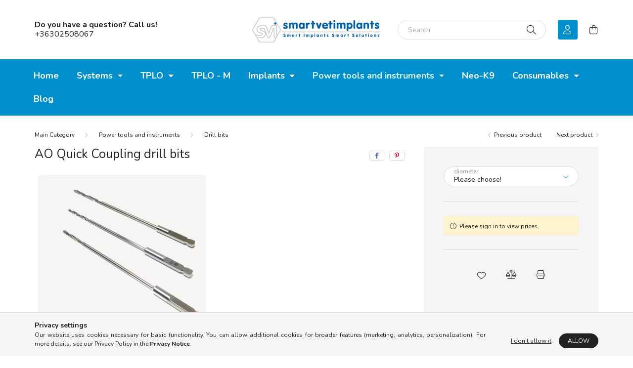

--- FILE ---
content_type: text/html; charset=UTF-8
request_url: https://shop.smartvetimplants.com/Power-tools-and-instruments/Drill-bits/AO-Quick-Coupling-drill-bits
body_size: 15028
content:
<!DOCTYPE html>
<html lang="en">
    <head>
        <meta charset="utf-8">
<meta name="description" content="AO Quick Coupling drill bits">
<meta name="robots" content="index, follow">
<meta http-equiv="X-UA-Compatible" content="IE=Edge">
<meta property="og:site_name" content="Smartvetimplants" />
<meta property="og:title" content="AO Quick Coupling drill bits - Smart Implants Smart Solution">
<meta property="og:description" content="AO Quick Coupling drill bits">
<meta property="og:type" content="product">
<meta property="og:url" content="https://shop.smartvetimplants.com/Power-tools-and-instruments/Drill-bits/AO-Quick-Coupling-drill-bits">
<meta property="og:image" content="https://shop.smartvetimplants.com/img/11390/AO_QCDB/AO_QCDB.jpg">
<meta name="dc.title" content="AO Quick Coupling drill bits - Smart Implants Smart Solution">
<meta name="dc.description" content="AO Quick Coupling drill bits">
<meta name="dc.publisher" content="Smartvetimplants">
<meta name="dc.language" content="en">
<meta name="theme-color" content="#6a9fc7">
<meta name="msapplication-TileColor" content="#6a9fc7">
<meta name="mobile-web-app-capable" content="yes">
<meta name="apple-mobile-web-app-capable" content="yes">
<meta name="MobileOptimized" content="320">
<meta name="HandheldFriendly" content="true">

<title>AO Quick Coupling drill bits - Smart Implants Smart Solution</title>


<script>
var service_type="shop";
var shop_url_main="https://shop.smartvetimplants.com";
var actual_lang="en";
var money_len="2";
var money_thousend=" ";
var money_dec=".";
var shop_id=11390;
var unas_design_url="https:"+"/"+"/"+"shop.smartvetimplants.com"+"/"+"!common_design"+"/"+"base"+"/"+"002001"+"/";
var unas_design_code='002001';
var unas_base_design_code='2000';
var unas_design_ver=4;
var unas_design_subver=4;
var unas_shop_url='https://shop.smartvetimplants.com';
var responsive="yes";
var price_nullcut_disable=1;
var config_plus=new Array();
config_plus['product_tooltip']=1;
config_plus['cart_redirect']=1;
config_plus['money_type']='€';
config_plus['money_type_display']='€';
var lang_text=new Array();

var UNAS = UNAS || {};
UNAS.shop={"base_url":'https://shop.smartvetimplants.com',"domain":'shop.smartvetimplants.com',"username":'svi.unas.hu',"id":11390,"lang":'en',"currency_type":'€',"currency_code":'EUR',"currency_rate":'1',"currency_length":2,"base_currency_length":2,"canonical_url":'https://shop.smartvetimplants.com/Power-tools-and-instruments/Drill-bits/AO-Quick-Coupling-drill-bits'};
UNAS.design={"code":'002001',"page":'product_details'};
UNAS.api_auth="2e290789a6724e6261a299eea93ac68c";
UNAS.customer={"email":'',"id":0,"group_id":0,"without_registration":0};
UNAS.shop["category_id"]="947834";
UNAS.shop["sku"]="AO_QCDB";
UNAS.shop["product_id"]="320208609";
UNAS.shop["only_private_customer_can_purchase"] = false;
 

UNAS.text = {
    "button_overlay_close": `Close`,
    "popup_window": `Popup window`,
    "list": `list`,
    "updating_in_progress": `Update in progress`,
    "updated": `Updated`,
    "is_opened": `open`,
    "is_closed": `Closed`,
    "deleted": `Deleted`,
    "consent_granted": `consent granted`,
    "consent_rejected": `consent denied`,
    "field_is_incorrect": `Invalid field`,
    "error_title": `Error!`,
    "product_variants": `product variants`,
    "product_added_to_cart": `The product has been added to your cart`,
    "product_added_to_cart_with_qty_problem": `Only [qty_added_to_cart] [qty_unit] of the product was added to the cart`,
    "product_removed_from_cart": `Item removed from cart`,
    "reg_title_name": `Name`,
    "reg_title_company_name": `Company name`,
    "number_of_items_in_cart": `Number of items in cart`,
    "cart_is_empty": `Your cart is empty`,
    "cart_updated": `Cart updated`
};


UNAS.text["delete_from_compare"]= `Remove from comparison`;
UNAS.text["comparison"]= `Compare`;

UNAS.text["delete_from_favourites"]= `Remove from favorites`;
UNAS.text["add_to_favourites"]= `Add to Favorites`;






window.lazySizesConfig=window.lazySizesConfig || {};
window.lazySizesConfig.loadMode=1;
window.lazySizesConfig.loadHidden=false;

window.dataLayer = window.dataLayer || [];
function gtag(){dataLayer.push(arguments)};
gtag('js', new Date());
</script>

<script src="https://shop.smartvetimplants.com/!common_packages/jquery/jquery-3.2.1.js?mod_time=1690980618"></script>
<script src="https://shop.smartvetimplants.com/!common_packages/jquery/plugins/migrate/migrate.js?mod_time=1690980618"></script>
<script src="https://shop.smartvetimplants.com/!common_packages/jquery/plugins/autocomplete/autocomplete.js?mod_time=1751452520"></script>
<script src="https://shop.smartvetimplants.com/!common_packages/jquery/plugins/tools/overlay/overlay.js?mod_time=1753784914"></script>
<script src="https://shop.smartvetimplants.com/!common_packages/jquery/plugins/tools/toolbox/toolbox.expose.js?mod_time=1724322378"></script>
<script src="https://shop.smartvetimplants.com/!common_packages/jquery/plugins/lazysizes/lazysizes.min.js?mod_time=1690980618"></script>
<script src="https://shop.smartvetimplants.com/!common_packages/jquery/own/shop_common/exploded/common.js?mod_time=1764831094"></script>
<script src="https://shop.smartvetimplants.com/!common_packages/jquery/own/shop_common/exploded/common_overlay.js?mod_time=1754986322"></script>
<script src="https://shop.smartvetimplants.com/!common_packages/jquery/own/shop_common/exploded/common_shop_popup.js?mod_time=1754991412"></script>
<script src="https://shop.smartvetimplants.com/!common_packages/jquery/own/shop_common/exploded/page_product_details.js?mod_time=1751452520"></script>
<script src="https://shop.smartvetimplants.com/!common_packages/jquery/own/shop_common/exploded/function_favourites.js?mod_time=1725525511"></script>
<script src="https://shop.smartvetimplants.com/!common_packages/jquery/own/shop_common/exploded/function_compare.js?mod_time=1751452520"></script>
<script src="https://shop.smartvetimplants.com/!common_packages/jquery/own/shop_common/exploded/function_product_print.js?mod_time=1725525511"></script>
<script src="https://shop.smartvetimplants.com/!common_packages/jquery/plugins/hoverintent/hoverintent.js?mod_time=1690980618"></script>
<script src="https://shop.smartvetimplants.com/!common_packages/jquery/own/shop_tooltip/shop_tooltip.js?mod_time=1753441723"></script>
<script src="https://shop.smartvetimplants.com/!common_packages/jquery/plugins/responsive_menu/responsive_menu-unas.js?mod_time=1690980618"></script>
<script src="https://shop.smartvetimplants.com/!common_design/base/002000/main.js?mod_time=1753356622"></script>
<script src="https://shop.smartvetimplants.com/!common_packages/jquery/plugins/flickity/v3/flickity.pkgd.min.js?mod_time=1753784914"></script>
<script src="https://shop.smartvetimplants.com/!common_packages/jquery/plugins/toastr/toastr.min.js?mod_time=1690980618"></script>
<script src="https://shop.smartvetimplants.com/!common_packages/jquery/plugins/tippy/popper-2.4.4.min.js?mod_time=1690980618"></script>
<script src="https://shop.smartvetimplants.com/!common_packages/jquery/plugins/tippy/tippy-bundle.umd.min.js?mod_time=1690980618"></script>
<script src="https://shop.smartvetimplants.com/!common_packages/jquery/plugins/photoswipe/photoswipe.min.js?mod_time=1690980618"></script>
<script src="https://shop.smartvetimplants.com/!common_packages/jquery/plugins/photoswipe/photoswipe-ui-default.min.js?mod_time=1690980618"></script>

<link href="https://shop.smartvetimplants.com/temp/shop_11390_1c3763dcbd9cae58f8f4564014abe56b.css?mod_time=1769092982" rel="stylesheet" type="text/css">

<link href="https://shop.smartvetimplants.com/Power-tools-and-instruments/Drill-bits/AO-Quick-Coupling-drill-bits" rel="canonical">
<link rel="apple-touch-icon" href="http://webshop.smartvetimplants.com/shop_ordered/11390/pic/favicons/apple-icon-72x72.png" sizes="72x72">
<link rel="apple-touch-icon" href="http://webshop.smartvetimplants.com/shop_ordered/11390/pic/favicons/apple-icon-114x114.png" sizes="114x114">
<link rel="apple-touch-icon" href="http://webshop.smartvetimplants.com/shop_ordered/11390/pic/favicons/apple-icon-152x152.png" sizes="152x152">
<link rel="apple-touch-icon" href="http://webshop.smartvetimplants.com/shop_ordered/11390/pic/favicons/apple-icon-180x180.png" sizes="180x180">
<link rel="apple-touch-icon" href="http://webshop.smartvetimplants.com/shop_ordered/11390/pic/favicons/apple-icon.png">
<link id="favicon-16x16" rel="icon" type="image/png" href="http://webshop.smartvetimplants.com/shop_ordered/11390/pic/favicons/favicon-16x16.png" sizes="16x16">
<link id="favicon-32x32" rel="icon" type="image/png" href="http://webshop.smartvetimplants.com/shop_ordered/11390/pic/favicons/favicon-32x32.png" sizes="32x32">
<link id="favicon-96x96" rel="icon" type="image/png" href="http://webshop.smartvetimplants.com/shop_ordered/11390/pic/favicons/favicon-96x96.png" sizes="96x96">
<link id="favicon-192x192" rel="icon" type="image/png" href="http://webshop.smartvetimplants.com/shop_ordered/11390/pic/favicons/android-icon-192x192.png" sizes="192x192">
<link href="https://shop.smartvetimplants.com/shop_ordered/11390/design_pic/favicon.ico" rel="shortcut icon">
<script>
        var google_consent=1;
    
        gtag('consent', 'default', {
           'ad_storage': 'denied',
           'ad_user_data': 'denied',
           'ad_personalization': 'denied',
           'analytics_storage': 'denied',
           'functionality_storage': 'denied',
           'personalization_storage': 'denied',
           'security_storage': 'granted'
        });

    
        gtag('consent', 'update', {
           'ad_storage': 'denied',
           'ad_user_data': 'denied',
           'ad_personalization': 'denied',
           'analytics_storage': 'denied',
           'functionality_storage': 'denied',
           'personalization_storage': 'denied',
           'security_storage': 'granted'
        });

        </script>
    
<meta property="fb:app_id" content="895659501357706" />

        <meta content="width=device-width, initial-scale=1.0" name="viewport" />
        <link rel="preconnect" href="https://fonts.gstatic.com">
        <link rel="preload" href="https://fonts.googleapis.com/css2?family=Nunito:wght@400;700&display=swap" as="style" />
        <link rel="stylesheet" href="https://fonts.googleapis.com/css2?family=Nunito:wght@400;700&display=swap" media="print" onload="this.media='all'">
        <noscript>
            <link rel="stylesheet" href="https://fonts.googleapis.com/css2?family=Nunito:wght@400;700&display=swap" />
        </noscript>
        
        
        
        
        

        
        
        
                    
            
            
            
            
            
            
            
                
        
        
    </head>

                
                
    
    
    
    
    <body class='design_ver4 design_subver1 design_subver2 design_subver3 design_subver4' id="ud_shop_artdet">
        <div id="box_compare_content" class="text-center fixed-bottom">                    <script>
	$(document).ready(function(){ $("#box_container_shop_compare").css("display","none"); });</script>

    
    </div>
    
        <div id="fb-root"></div>
    <script>
        window.fbAsyncInit = function() {
            FB.init({
                xfbml            : true,
                version          : 'v22.0'
            });
        };
    </script>
    <script async defer crossorigin="anonymous" src="https://connect.facebook.net/en_US/sdk.js"></script>
    <div id="image_to_cart" style="display:none; position:absolute; z-index:100000;"></div>
<div class="overlay_common overlay_warning" id="overlay_cart_add"></div>
<script>$(document).ready(function(){ overlay_init("cart_add",{"onBeforeLoad":false}); });</script>
<div id="overlay_login_outer"></div>	
	<script>
	$(document).ready(function(){
	    var login_redir_init="";

		$("#overlay_login_outer").overlay({
			onBeforeLoad: function() {
                var login_redir_temp=login_redir_init;
                if (login_redir_act!="") {
                    login_redir_temp=login_redir_act;
                    login_redir_act="";
                }

				                    var temp_href="https://shop.smartvetimplants.com/shop_login.php";
                    if (login_redir_temp!="") temp_href=temp_href+"?login_redir="+encodeURIComponent(login_redir_temp);
					location.href=temp_href;
								},
			top: 50,
						closeOnClick: (config_plus['overlay_close_on_click_forced'] === 1),
			onClose: function(event, overlayIndex) {
				$("#login_redir").val("");
			},
			load: false
		});
		
			});
	function overlay_login() {
		$(document).ready(function(){
			$("#overlay_login_outer").overlay().load();
		});
	}
	function overlay_login_remind() {
        if (unas_design_ver >= 5) {
            $("#overlay_remind").overlay().load();
        } else {
            $(document).ready(function () {
                $("#overlay_login_outer").overlay().close();
                setTimeout('$("#overlay_remind").overlay().load();', 250);
            });
        }
	}

    var login_redir_act="";
    function overlay_login_redir(redir) {
        login_redir_act=redir;
        $("#overlay_login_outer").overlay().load();
    }
	</script>  
	<div class="overlay_common overlay_info" id="overlay_remind"></div>
<script>$(document).ready(function(){ overlay_init("remind",[]); });</script>

	<script>
    	function overlay_login_error_remind() {
		$(document).ready(function(){
			load_login=0;
			$("#overlay_error").overlay().close();
			setTimeout('$("#overlay_remind").overlay().load();', 250);	
		});
	}
	</script>  
	<div class="overlay_common overlay_info" id="overlay_newsletter"></div>
<script>$(document).ready(function(){ overlay_init("newsletter",[]); });</script>

<script>
function overlay_newsletter() {
    $(document).ready(function(){
        $("#overlay_newsletter").overlay().load();
    });
}
</script>
<div class="overlay_common overlay_error" id="overlay_script"></div>
<script>$(document).ready(function(){ overlay_init("script",[]); });</script>
    <script>
    $(document).ready(function() {
        $.ajax({
            type: "GET",
            url: "https://shop.smartvetimplants.com/shop_ajax/ajax_stat.php",
            data: {master_shop_id:"11390",get_ajax:"1"}
        });
    });
    </script>
    

    <div id="container" class="page_shop_artdet_AO_QCDB filter-not-exists">
                

        <header class="header js-header">
            <div class="header-inner js-header-inner">
                <div class="container">
                    <div class="row gutters-5 flex-nowrap justify-content-center align-items-center py-3 py-lg-5">
                        <div class="header__left col">
                            <div class="header__left-inner d-flex align-items-center">
                                <button type="button" class="hamburger__btn dropdown--btn d-lg-none" id="hamburger__btn" aria-label="hamburger button" data-btn-for=".hamburger__dropdown">
                                    <span class="hamburger__btn-icon icon--hamburger"></span>
                                </button>
                                
                                
                                    <div class="js-element header_text_section_2 d-none d-lg-block" data-element-name="header_text_section_2">
        <div class="element__content ">
                            <div class="element__html slide-1"><p><span style="font-size: 16px;"><strong>Do you have a question? Call us!</strong></span><br /><span style="font-size: 16px;"><a href="tel:+36302508067">+36302508067</a></span></p></div>
                    </div>
    </div>

                            </div>
                        </div>

                            <div id="header_logo_img" class="js-element logo col-auto flex-shrink-1" data-element-name="header_logo">
        <div class="header_logo-img-container">
            <div class="header_logo-img-wrapper">
                                                <a href="https://shop.smartvetimplants.com/">                    <picture>
                                                <source media="(max-width: 575.98px)" srcset="https://shop.smartvetimplants.com/!common_design/custom/svi.unas.hu/element/layout_en_header_logo-260x60_1_small.png?time=1620721426 174w, https://shop.smartvetimplants.com/!common_design/custom/svi.unas.hu/element/layout_en_header_logo-260x60_1_small_retina.png?time=1620721426 348w" sizes="174px"/>
                                                <source srcset="https://shop.smartvetimplants.com/!common_design/custom/svi.unas.hu/element/layout_en_header_logo-260x60_1_default.png?time=1620721426 1x, https://shop.smartvetimplants.com/!common_design/custom/svi.unas.hu/element/layout_en_header_logo-260x60_1_default_retina.png?time=1620721426 2x" />
                        <img                              src="https://shop.smartvetimplants.com/!common_design/custom/svi.unas.hu/element/layout_en_header_logo-260x60_1_default.png?time=1620721426"                             
                             alt="Smartvetimplants                        "/>
                    </picture>
                    </a>                                        </div>
        </div>
    </div>


                        <div class="header__right col">
                            <div class="header__right-inner d-flex align-items-center justify-content-end">
                                <div class="search-box browser-is-chrome">
    <div class="search-box__inner position-relative ml-auto js-search" id="box_search_content">
        <form name="form_include_search" id="form_include_search" action="https://shop.smartvetimplants.com/shop_search.php" method="get">
            <div class="box-search-group mb-0">
                <input data-stay-visible-breakpoint="992" name="search" id="box_search_input" value="" pattern=".{3,100}"
                       title="Please enter a longer search term." aria-label="Search" placeholder="Search" type="text" maxlength="100"
                       class="ac_input form-control js-search-input" autocomplete="off" required                >
                <div class="search-box__search-btn-outer input-group-append" title='Search'>
                    <button class="search-btn" aria-label="Search">
                        <span class="search-btn-icon icon--search"></span>
                    </button>
                    <button type="button" onclick="$('.js-search-smart-autocomplete').addClass('is-hidden');$(this).addClass('is-hidden');" class='search-close-btn text-right d-lg-none is-hidden' aria-label="">
                        <span class="search-close-btn-icon icon--close"></span>
                    </button>
                </div>
                <div class="search__loading">
                    <div class="loading-spinner--small"></div>
                </div>
            </div>
            <div class="search-box__mask"></div>
        </form>
        <div class="ac_results"></div>
    </div>
</div>
<script>
    $(document).ready(function(){
       $(document).on('smartSearchCreate smartSearchOpen smartSearchHasResult', function(e){
           if (e.type !== 'smartSearchOpen' || (e.type === 'smartSearchOpen' && $('.js-search-smart-autocomplete').children().length > 0)) {
               $('.search-close-btn').removeClass('is-hidden');
           }
       });
       $(document).on('smartSearchClose smartSearchEmptyResult', function(){
           $('.search-close-btn').addClass('is-hidden');
       });
       $(document).on('smartSearchInputLoseFocus', function(){
           if ($('.js-search-smart-autocomplete').length>0) {
               setTimeout(function () {
                   let height = $(window).height() - ($('.js-search-smart-autocomplete').offset().top - $(window).scrollTop()) - 20;
                   $('.search-smart-autocomplete').css('max-height', height + 'px');
               }, 300);
           }
       });
    });
</script>


                                                    <button type="button" class="profile__btn js-profile-btn dropdown--btn d-none d-lg-block" id="profile__btn" data-orders="https://shop.smartvetimplants.com/shop_order_track.php" aria-label="profile button" data-btn-for=".profile__dropdown">
            <span class="profile__btn-icon icon--head"></span>
        </button>
            
                                <button class="cart-box__btn dropdown--btn js-cart-box-loaded-by-ajax" aria-label="cart button" type="button" data-btn-for=".cart-box__dropdown">
                                    <span class="cart-box__btn-icon icon--cart">
                                            <span id="box_cart_content" class="cart-box">            </span>
                                    </span>
                                </button>
                            </div>
                        </div>
                    </div>
                </div>
                                <nav class="navbar d-none d-lg-flex navbar-expand navbar-light">
                    <div class="container">
                        <ul class="navbar-nav mx-auto js-navbar-nav">
                                        <li class="nav-item dropdown js-nav-item-670485">
                    <a class="nav-link dropdown-toggle" href="https://shop.smartvetimplants.com/Systems"  role="button" data-toggle="dropdown" aria-haspopup="true" aria-expanded="false">
                    Systems
                    </a>

        			<ul class="dropdown-menu fade-up dropdown--cat dropdown--level-1">
            <li class="nav-item-817080">
            <a class="dropdown-item" href="https://shop.smartvetimplants.com/Systems/Universal-locking-system" >Universal Locking System
                        </a>
        </li>
            <li class="nav-item-902773">
            <a class="dropdown-item" href="https://shop.smartvetimplants.com/Systems/SOP-LC-Systems" >SOP-LC System
                        </a>
        </li>
    
    
    </ul>


            </li>
    <li class="nav-item dropdown js-nav-item-740255">
                    <a class="nav-link dropdown-toggle" href="https://shop.smartvetimplants.com/TPLO"  role="button" data-toggle="dropdown" aria-haspopup="true" aria-expanded="false">
                    TPLO
                    </a>

        			<ul class="dropdown-menu fade-up dropdown--cat dropdown--level-1">
            <li class="nav-item-549506">
            <a class="dropdown-item" href="https://shop.smartvetimplants.com/Tplo/Locking" >Locking
                        </a>
        </li>
            <li class="nav-item-334749">
            <a class="dropdown-item" href="https://shop.smartvetimplants.com/TPLO/Non-locking" >Non-Locking
                        </a>
        </li>
            <li class="nav-item-782611">
            <a class="dropdown-item" href="https://shop.smartvetimplants.com/TPLO/TPLO-saw" >TPLO saw
                        </a>
        </li>
            <li class="nav-item-493326">
            <a class="dropdown-item" href="https://shop.smartvetimplants.com/TPLO/TPLO-saw-blades" >TPLO saw blades
                        </a>
        </li>
            <li class="nav-item-686817">
            <a class="dropdown-item" href="https://shop.smartvetimplants.com/TPLO/TPLO-JIG" >TPLO JIG
                        </a>
        </li>
            <li class="nav-item-746804">
            <a class="dropdown-item" href="https://shop.smartvetimplants.com/TPLO-Model" >TPLO Model
                        </a>
        </li>
    
    
    </ul>


            </li>
    <li class="nav-item js-nav-item-513378">
                    <a class="nav-link" href="https://shop.smartvetimplants.com/TPLO-M" >
                    TPLO - M
                    </a>

            </li>
    <li class="nav-item dropdown js-nav-item-654564">
                    <a class="nav-link dropdown-toggle" href="https://shop.smartvetimplants.com/Implants"  role="button" data-toggle="dropdown" aria-haspopup="true" aria-expanded="false">
                    Implants
                    </a>

        			<ul class="dropdown-menu fade-up dropdown--cat dropdown--level-1">
            <li class="nav-item-642575">
            <a class="dropdown-item" href="https://shop.smartvetimplants.com/Implants/Plates" >Plates
                        </a>
        </li>
            <li class="nav-item-108109">
            <a class="dropdown-item" href="https://shop.smartvetimplants.com/Implants/Pins-and-K-Wires" >Pins & K-Wires
                        </a>
        </li>
            <li class="nav-item-514170">
            <a class="dropdown-item" href="https://shop.smartvetimplants.com/Implants/Screws" >Screws
                        </a>
        </li>
    
    
    </ul>


            </li>
    <li class="nav-item dropdown js-nav-item-890924">
                    <a class="nav-link dropdown-toggle" href="https://shop.smartvetimplants.com/Power-tools-and-instruments"  role="button" data-toggle="dropdown" aria-haspopup="true" aria-expanded="false">
                    Power tools and instruments
                    </a>

        			<ul class="dropdown-menu fade-up dropdown--cat dropdown--level-1">
            <li class="nav-item-209017">
            <a class="dropdown-item" href="https://shop.smartvetimplants.com/Power-tools-and-instruments/Battery-powered-tools" >Battery powered tools
                        </a>
        </li>
            <li class="nav-item-429762">
            <a class="dropdown-item" href="https://shop.smartvetimplants.com/Power-tools-and-instruments/Saw-blades" >Saw blades
                        </a>
        </li>
            <li class="nav-item-947834">
            <a class="dropdown-item" href="https://shop.smartvetimplants.com/Power-tools-and-instruments/Drill-bits" >Drill bits
                        </a>
        </li>
            <li class="nav-item-765984">
            <a class="dropdown-item" href="https://shop.smartvetimplants.com/Power-tools-and-instruments/Screw-drivers" >Screw drivers
                        </a>
        </li>
            <li class="nav-item-113311">
            <a class="dropdown-item" href="https://shop.smartvetimplants.com/Power-tools-and-instruments/Instruments" >Instruments
                        </a>
        </li>
            <li class="nav-item-804636">
            <a class="dropdown-item" href="https://shop.smartvetimplants.com/Power-tools-and-instruments/Sterilization-containers" >Sterilization containers
                        </a>
        </li>
    
    
    </ul>


            </li>
    <li class="nav-item js-nav-item-204806">
                    <a class="nav-link" href="https://shop.smartvetimplants.com/neo-k9" >
                    Neo-K9 
                    </a>

            </li>
    <li class="nav-item dropdown js-nav-item-583001">
                    <a class="nav-link dropdown-toggle" href="https://shop.smartvetimplants.com/sct/583001/Consumables"  role="button" data-toggle="dropdown" aria-haspopup="true" aria-expanded="false">
                    Consumables
                    </a>

        			<ul class="dropdown-menu fade-up dropdown--cat dropdown--level-1">
            <li class="nav-item-595470">
            <a class="dropdown-item" href="https://shop.smartvetimplants.com/spl/595470/Surgical-Sutures" >Surgical Sutures
                        </a>
        </li>
            <li class="nav-item-464238">
            <a class="dropdown-item" href="https://shop.smartvetimplants.com/spl/464238/Surgical-Incise-Drapes" >Surgical Incise Drapes
                        </a>
        </li>
    
    
    </ul>


            </li>

    
                                    			<li class="nav-item js-nav-item-373057">
							<a class="nav-link" href="https://shop.smartvetimplants.com" >
							Home
							</a>

					</li>
			<li class="nav-item js-nav-item-198087">
							<a class="nav-link" href="https://smartvetimplants.com" target="_blank" >
							Blog
							</a>

					</li>
	
    
                        </ul>
                    </div>
                </nav>

                <script>
                    $(document).ready(function () {
                                                    $('.nav-item.dropdown').hoverIntent({
                                over: function () {
                                    handleCloseDropdowns();
                                    var thisNavLink = $('> .nav-link', this);
                                    var thisNavItem = thisNavLink.parent();
                                    var thisDropdownMenu = thisNavItem.find('.dropdown-menu');
                                    var thisNavbarNav = $('.js-navbar-nav');

                                    /*remove is-opened class form the rest menus (cat+plus)*/
                                    thisNavbarNav.find('.show').not(thisNavItem).removeClass('show');
                                    thisNavLink.attr('aria-expanded','true');
                                    thisNavItem.addClass('show');
                                    thisDropdownMenu.addClass('show');
                                },
                                out: function () {
                                    handleCloseDropdowns();
                                    var thisNavLink = $('> .nav-link', this);
                                    var thisNavItem = thisNavLink.parent();
                                    var thisDropdownMenu = thisNavItem.find('.dropdown-menu');

                                    /*remove is-opened class form the rest menus (cat+plus)*/
                                    thisNavLink.attr('aria-expanded','false');
                                    thisNavItem.removeClass('show');
                                    thisDropdownMenu.removeClass('show');
                                },
                                interval: 100,
                                sensitivity: 10,
                                timeout: 250
                            });
                                            });
                </script>
                            </div>
        </header>
                        <main class="main">
                        
            
    <link rel="stylesheet" type="text/css" href="https://shop.smartvetimplants.com/!common_packages/jquery/plugins/photoswipe/css/default-skin.min.css">
    <link rel="stylesheet" type="text/css" href="https://shop.smartvetimplants.com/!common_packages/jquery/plugins/photoswipe/css/photoswipe.min.css">
    
    
    <script>
        var $clickElementToInitPs = '.js-init-ps';

        var initPhotoSwipeFromDOM = function() {
            var $pswp = $('.pswp')[0];
            var $psDatas = $('.photoSwipeDatas');

            $psDatas.each( function() {
                var $pics = $(this),
                    getItems = function() {
                        var items = [];
                        $pics.find('a').each(function() {
                            var $this = $(this),
                                $href   = $this.attr('href'),
                                $size   = $this.data('size').split('x'),
                                $width  = $size[0],
                                $height = $size[1],
                                item = {
                                    src : $href,
                                    w   : $width,
                                    h   : $height
                                };
                            items.push(item);
                        });
                        return items;
                    };

                var items = getItems();

                $($clickElementToInitPs).on('click', function (event) {
                    var $this = $(this);
                    event.preventDefault();

                    var $index = parseInt($this.attr('data-loop-index'));
                    var options = {
                        index: $index,
                        history: false,
                        bgOpacity: 0.5,
                        shareEl: false,
                        showHideOpacity: true,
                        getThumbBoundsFn: function (index) {
                            /** azon képeről nagyítson a photoswipe, melyek láthatók
                             **/
                            var thumbnails = $($clickElementToInitPs).map(function() {
                                var $this = $(this);
                                if ($this.is(":visible")) {
                                    return this;
                                }
                            }).get();
                            var thumbnail = thumbnails[index];
                            var pageYScroll = window.pageYOffset || document.documentElement.scrollTop;
                            var zoomedImgHeight = items[index].h;
                            var zoomedImgWidth = items[index].w;
                            var zoomedImgRatio = zoomedImgHeight / zoomedImgWidth;
                            var rect = thumbnail.getBoundingClientRect();
                            var zoomableImgHeight = rect.height;
                            var zoomableImgWidth = rect.width;
                            var zoomableImgRatio = (zoomableImgHeight / zoomableImgWidth);
                            var offsetY = 0;
                            var offsetX = 0;
                            var returnWidth = zoomableImgWidth;

                            if (zoomedImgRatio < 1) { /* a nagyított kép fekvő */
                                if (zoomedImgWidth < zoomableImgWidth) { /*A nagyított kép keskenyebb */
                                    offsetX = (zoomableImgWidth - zoomedImgWidth) / 2;
                                    offsetY = (Math.abs(zoomableImgHeight - zoomedImgHeight)) / 2;
                                    returnWidth = zoomedImgWidth;
                                } else { /*A nagyított kép szélesebb */
                                    offsetY = (zoomableImgHeight - (zoomableImgWidth * zoomedImgRatio)) / 2;
                                }

                            } else if (zoomedImgRatio > 1) { /* a nagyított kép álló */
                                if (zoomedImgHeight < zoomableImgHeight) { /*A nagyított kép alacsonyabb */
                                    offsetX = (zoomableImgWidth - zoomedImgWidth) / 2;
                                    offsetY = (zoomableImgHeight - zoomedImgHeight) / 2;
                                    returnWidth = zoomedImgWidth;
                                } else { /*A nagyított kép magasabb */
                                    offsetX = (zoomableImgWidth - (zoomableImgHeight / zoomedImgRatio)) / 2;
                                    if (zoomedImgRatio > zoomableImgRatio) returnWidth = zoomableImgHeight / zoomedImgRatio;
                                }
                            } else { /*A nagyított kép négyzetes */
                                if (zoomedImgWidth < zoomableImgWidth) { /*A nagyított kép keskenyebb */
                                    offsetX = (zoomableImgWidth - zoomedImgWidth) / 2;
                                    offsetY = (Math.abs(zoomableImgHeight - zoomedImgHeight)) / 2;
                                    returnWidth = zoomedImgWidth;
                                } else { /*A nagyított kép szélesebb */
                                    offsetY = (zoomableImgHeight - zoomableImgWidth) / 2;
                                }
                            }

                            return {x: rect.left + offsetX, y: rect.top + pageYScroll + offsetY, w: returnWidth};
                        },
                        getDoubleTapZoom: function (isMouseClick, item) {
                            if (isMouseClick) {
                                return 1;
                            } else {
                                return item.initialZoomLevel < 0.7 ? 1 : 1.5;
                            }
                        }
                    };

                    var photoSwipe = new PhotoSwipe($pswp, PhotoSwipeUI_Default, items, options);
                    photoSwipe.init();
                });
            });
        };
    </script>


<div id="page_artdet_content" class="artdet artdet--type-1">
        <div class="artdet__breadcrumb-prev-next">
        <div class="container">
            <div class="row gutters-10">
                <div class="col-md">
                        <nav id="breadcrumb" aria-label="breadcrumb">
                                <ol class="breadcrumb level-2">
                <li class="breadcrumb-item">
                                        <a class="breadcrumb-item breadcrumb-item--home" href="https://shop.smartvetimplants.com/sct/0/" aria-label="Main Category" title="Main Category"></a>
                                    </li>
                                <li class="breadcrumb-item">
                                        <a class="breadcrumb-item" href="https://shop.smartvetimplants.com/Power-tools-and-instruments">Power tools and instruments</a>
                                    </li>
                                <li class="breadcrumb-item">
                                        <a class="breadcrumb-item" href="https://shop.smartvetimplants.com/Power-tools-and-instruments/Drill-bits">Drill bits</a>
                                    </li>
                            </ol>
            <script>
                $("document").ready(function(){
                                        $(".js-nav-item-890924").addClass("active");
                                        $(".js-nav-item-947834").addClass("active");
                                    });
            </script>
                </nav>

                </div>
                                    <div class="col-md-auto">
                        <div class="artdet__pagination d-flex py-3 py-md-0 mb-3 mb-md-4">
                            <button class="artdet__pagination-btn artdet__pagination-prev btn btn-text icon--b-arrow-left" type="button" onclick="product_det_prevnext('https://shop.smartvetimplants.com/Power-tools-and-instruments/Drill-bits/AO-Quick-Coupling-drill-bits','?cat=947834&sku=AO_QCDB&action=prev_js')">Previous product</button>
                            <button class="artdet__pagination-btn artdet__pagination-next btn btn-text icon--a-arrow-right ml-auto ml-md-5" type="button" onclick="product_det_prevnext('https://shop.smartvetimplants.com/Power-tools-and-instruments/Drill-bits/AO-Quick-Coupling-drill-bits','?cat=947834&sku=AO_QCDB&action=next_js')" >Next product</button>
                        </div>
                    </div>
                            </div>
        </div>
    </div>

    <script>
<!--
var lang_text_warning=`Attention!`
var lang_text_required_fields_missing=`Please fill in all required fields!`
function formsubmit_artdet() {
   cart_add("AO_QCDB","",null,1)
}
$(document).ready(function(){
	select_base_price("AO_QCDB",1);
	egyeb_ar1_netto['AO_QCDB'][1]=0;
egyeb_ar1_brutto['AO_QCDB'][1]=0;
egyeb_ar1_orig_netto['AO_QCDB'][1]=0;
egyeb_ar1_orig_brutto['AO_QCDB'][1]=0;
egyeb_ar1_netto['AO_QCDB'][2]=0;
egyeb_ar1_brutto['AO_QCDB'][2]=0;
egyeb_ar1_orig_netto['AO_QCDB'][2]=0;
egyeb_ar1_orig_brutto['AO_QCDB'][2]=0;
egyeb_ar1_netto['AO_QCDB'][3]=0;
egyeb_ar1_brutto['AO_QCDB'][3]=0;
egyeb_ar1_orig_netto['AO_QCDB'][3]=0;
egyeb_ar1_orig_brutto['AO_QCDB'][3]=0;
egyeb_ar1_netto['AO_QCDB'][4]=0;
egyeb_ar1_brutto['AO_QCDB'][4]=0;
egyeb_ar1_orig_netto['AO_QCDB'][4]=0;
egyeb_ar1_orig_brutto['AO_QCDB'][4]=0;
egyeb_ar1_netto['AO_QCDB'][5]=0;
egyeb_ar1_brutto['AO_QCDB'][5]=0;
egyeb_ar1_orig_netto['AO_QCDB'][5]=0;
egyeb_ar1_orig_brutto['AO_QCDB'][5]=0;
egyeb_ar1_netto['AO_QCDB'][6]=0;
egyeb_ar1_brutto['AO_QCDB'][6]=0;
egyeb_ar1_orig_netto['AO_QCDB'][6]=0;
egyeb_ar1_orig_brutto['AO_QCDB'][6]=0;
egyeb_ar1_netto['AO_QCDB'][7]=0;
egyeb_ar1_brutto['AO_QCDB'][7]=0;
egyeb_ar1_orig_netto['AO_QCDB'][7]=0;
egyeb_ar1_orig_brutto['AO_QCDB'][7]=0;
egyeb_ar1_netto['AO_QCDB'][8]=0;
egyeb_ar1_brutto['AO_QCDB'][8]=0;
egyeb_ar1_orig_netto['AO_QCDB'][8]=0;
egyeb_ar1_orig_brutto['AO_QCDB'][8]=0;
egyeb_ar1_netto['AO_QCDB'][0]=0;
egyeb_ar1_brutto['AO_QCDB'][0]=0;
egyeb_ar1_orig_netto['AO_QCDB'][0]=0;
egyeb_ar1_orig_brutto['AO_QCDB'][0]=0;

	
	$("#egyeb_list1_AO_QCDB").change(function () {
		change_egyeb("AO_QCDB");
	});
	$("#egyeb_list2_AO_QCDB").change(function () {
		change_egyeb("AO_QCDB");
	});
	$("#egyeb_list3_AO_QCDB").change(function () {
		change_egyeb("AO_QCDB");
	});
	change_egyeb("AO_QCDB");
});
// -->
</script>


    <form name="form_temp_artdet">

    <div class="artdet__pic-data-wrap mb-3 mb-lg-5 js-product">
        <div class="container">
            <div class="row main-block">
                <div class="artdet__img-data-left col-md-6 col-lg-7 col-xl-8">
                    <div class="artdet__name-wrap mb-4">
                        <div class="row align-items-center">
                            <div class="col-sm col-md-12 col-xl">
                                <div class="d-flex flex-wrap align-items-center">
                                                                        <h1 class='artdet__name line-clamp--3-12'>AO Quick Coupling drill bits
</h1>
                                </div>
                            </div>
                                                            <div class="col-sm-auto col-md col-xl-auto text-right">
                                                                                                                <div class="artdet__social font-s d-flex align-items-center justify-content-sm-end">
                                                                                                                                                <button class="artdet__social-icon artdet__social-icon--facebook" type="button" aria-label="facebook" data-tippy="facebook" onclick='window.open("https://www.facebook.com/sharer.php?u=https%3A%2F%2Fshop.smartvetimplants.com%2FPower-tools-and-instruments%2FDrill-bits%2FAO-Quick-Coupling-drill-bits")'></button>
                                                                                                    <button class="artdet__social-icon artdet__social-icon--pinterest" type="button" aria-label="pinterest" data-tippy="pinterest" onclick='window.open("http://www.pinterest.com/pin/create/button/?url=https%3A%2F%2Fshop.smartvetimplants.com%2FPower-tools-and-instruments%2FDrill-bits%2FAO-Quick-Coupling-drill-bits&media=https%3A%2F%2Fshop.smartvetimplants.com%2Fimg%2F11390%2FAO_QCDB%2FAO_QCDB.jpg&description=AO+Quick+Coupling+drill+bits")'></button>
                                                                                                                                                                                        <div class="artdet__social-icon artdet__social-icon--fb-like d-flex"><div class="fb-like" data-href="https://shop.smartvetimplants.com/Power-tools-and-instruments/Drill-bits/AO-Quick-Coupling-drill-bits" data-width="95" data-layout="button_count" data-action="like" data-size="small" data-share="false" data-lazy="true"></div><style type="text/css">.fb-like.fb_iframe_widget > span { height: 21px !important; }</style></div>
                                                                                    </div>
                                                                    </div>
                                                    </div>
                    </div>
                    <div class="row">
                        <div class="artdet__img-outer col-xl-6">
                            		                            <div class='artdet__img-inner has-image'>
                                                                
                                <div class="artdet__alts js-alts carousel mb-5" data-flickity='{ "cellAlign": "left", "contain": true, "lazyLoad": true, "watchCSS": true }'>
                                    <div class="carousel-cell artdet__alt-img js-init-ps" data-loop-index="0">
                                        		                                        <img class="artdet__img-main" width="500" height="500"
                                             src="https://shop.smartvetimplants.com/img/11390/AO_QCDB/500x500,r/AO_QCDB.jpg?time=1622120082"
                                             srcset=" "
                                             alt="AO Quick Coupling drill bits" title="AO Quick Coupling drill bits" id="main_image" />
                                    </div>
                                                                    </div>

                                
                                                                    <script>
                                        $(document).ready(function() {
                                            initPhotoSwipeFromDOM();
                                        });
                                    </script>

                                    <div class="photoSwipeDatas invisible">
                                        <a href="https://shop.smartvetimplants.com/img/11390/AO_QCDB/AO_QCDB.jpg?time=1622120082" data-size="480x480"></a>
                                                                            </div>
                                
                                                            </div>
                            		                        </div>
                        <div class="artdet__data-left col-xl-6">
                            
                            
                            
                                                    </div>
                    </div>
                </div>
                <div class="artdet__data-right col-md-6 col-lg-5 col-xl-4">
                    <div class="artdet__data-right-inner">
                        
                        
                        
                                                    <div class="variants-params-spec-wrap border-bottom pb-5 mb-5">

                                
                                                                     <input type="hidden" name="egyeb_nev2" id="temp_egyeb_nev2" value="" /><input type="hidden" name="egyeb_list2" id="temp_egyeb_list2" value="" /><input type="hidden" name="egyeb_nev3" id="temp_egyeb_nev3" value="" /><input type="hidden" name="egyeb_list3" id="temp_egyeb_list3" value="" />
                                                                        
                                    <div id="artdet__other" class='artdet__variants js-variants'>
                                                                                    <div class='form-group form-label-group form-select-group product-variant product-variant--1 js-variant-wrap'>
                                                <input type="hidden" name="egyeb_nev1" id="egyeb_nev1_AO_QCDB" value="diameter" />
                                                <select name="egyeb_list1" id="egyeb_list1_AO_QCDB" class='form-control' onchange="changeVariant(this)">
                                                                                                            <option value=""  style='display:none' disabled='disabled'   selected="selected" >Please choose!</option>
                                                                                                            <option value="1,1 mm"  >1,1 mm</option>
                                                                                                            <option value="1,5 mm"  >1,5 mm</option>
                                                                                                            <option value="1,6 mm"  >1,6 mm</option>
                                                                                                            <option value="1,7 mm"  >1,7 mm</option>
                                                                                                            <option value="2,0 mm"  >2,0 mm</option>
                                                                                                            <option value="2,5 mm"  >2,5 mm</option>
                                                                                                            <option value="2,7 mm"  >2,7 mm</option>
                                                                                                            <option value="3,2 mm"  >3,2 mm</option>
                                                                                                    </select>
                                                <label for="egyeb_list1_AO_QCDB" class="product-variant__label">diameter</label>
                                            </div>
                                                                            </div>
                                
                            </div>
                        
                        
                                                    <div class="artdet__price-datas text-center mb-5">
                                <div class="artdet__prices">
                                    <div class="artdet__price-base-and-sale with-rrp row gutters-5 align-items-baseline justify-content-center">
                                                                                                                    </div>
                                                                    </div>

                                
                                
                                
                                                                    <div class="artdet__price-login-alert alert alert-warning text-left" role="alert">
                                        <button class="artdet__price-login-btn btn btn-text icon--b-exclamation-2" type="button" onclick="overlay_login()">Please sign in to view prices.</button>
                                    </div>
                                                            </div>
                        
                                                                                                                                    
                        
                        

                        
                        
                                                <div id="artdet__functions" class="artdet__function d-flex justify-content-center border-top pt-5">
                                                        <div class='product__func-btn favourites-btn page_artdet_func_favourites_AO_QCDB page_artdet_func_favourites_outer_AO_QCDB' onclick='add_to_favourites("","AO_QCDB","page_artdet_func_favourites","page_artdet_func_favourites_outer","320208609");' id='page_artdet_func_favourites' role="button" aria-label="Add to Favorites" data-tippy="Add to Favorites">
                                <div class="product__func-icon favourites__icon icon--favo"></div>
                            </div>
                                                                                    <div class='product__func-btn artdet-func-compare page_artdet_func_compare_AO_QCDB' onclick='popup_compare_dialog("AO_QCDB");' id='page_artdet_func_compare' role="button" aria-label="Compare" data-tippy="Compare"">
                                <div class="product__func-icon compare__icon icon--compare"></div>
                            </div>
                                                                                        <div class="product__func-btn artdet-func-print d-none d-lg-block" onclick='javascript:popup_print_dialog(2,1,"AO_QCDB");' id='page_artdet_func_print' role="button" aria-label="Print" data-tippy="Print">
                                    <div class="product__func-icon icon--print"></div>
                                </div>
                                                                                                            </div>
                                            </div>
                </div>
            </div>
        </div>
    </div>

    
    
    
            <div id="artdet__datas" class="data main-block">
            <div class="container container-max-xl">
                <div class="data__title main-title h2">Data</div>
                <div class="data__items font-xs font-sm-m row gutters-15 gutters-xl-20">
                                        
                    
                    
                                            <div class="data__item col-md-6 data__item-sku">
                            <div class="row gutters-5 h-100 align-items-center py-3 px-md-5">
                                <div class="data__item-title col-5">Item number</div>
                                <div class="data__item-value col-7">AO_QCDB</div>
                            </div>
                        </div>
                    
                    
                    
                    
                    
                                    </div>
            </div>
        </div>
    
    
    
    
    
    
    </form>


    
            <div class="pswp" tabindex="-1" role="dialog" aria-hidden="true">
            <div class="pswp__bg"></div>
            <div class="pswp__scroll-wrap">
                <div class="pswp__container">
                    <div class="pswp__item"></div>
                    <div class="pswp__item"></div>
                    <div class="pswp__item"></div>
                </div>
                <div class="pswp__ui pswp__ui--hidden">
                    <div class="pswp__top-bar">
                        <div class="pswp__counter"></div>
                        <button class="pswp__button pswp__button--close"></button>
                        <button class="pswp__button pswp__button--fs"></button>
                        <button class="pswp__button pswp__button--zoom"></button>
                        <div class="pswp__preloader">
                            <div class="pswp__preloader__icn">
                                <div class="pswp__preloader__cut">
                                    <div class="pswp__preloader__donut"></div>
                                </div>
                            </div>
                        </div>
                    </div>
                    <div class="pswp__share-modal pswp__share-modal--hidden pswp__single-tap">
                        <div class="pswp__share-tooltip"></div>
                    </div>
                    <button class="pswp__button pswp__button--arrow--left"></button>
                    <button class="pswp__button pswp__button--arrow--right"></button>
                    <div class="pswp__caption">
                        <div class="pswp__caption__center"></div>
                    </div>
                </div>
            </div>
        </div>
    </div>
        </main>
        
        
                <footer>
            <div class="footer">
                <div class="footer-container container-max-xxl">
                    <div class="footer__navigation">
                        <div class="row gutters-10">
                            <nav class="footer__nav footer__nav-1 col-6 col-lg-3 mb-5 mb-lg-3">    <div class="js-element footer_v2_menu_1" data-element-name="footer_v2_menu_1">
                    <div class="footer__header h5">
                Sitemap
            </div>
                                        <ul>
<li><a href="https://shop.smartvetimplants.com/">Home</a></li>
<li><a href="https://shop.smartvetimplants.com/sct/0/">Products</a></li>
</ul>
<p><br /><a href="/"><img src="https://smartvetimplants.com/images/design/logo/smart-implants-smart-solution-logo-w265.png" alt="Smart Implants Smart Solutions" title="Smart Implants Smart Solutions" /></a></p>
            </div>

</nav>
                            <nav class="footer__nav footer__nav-2 col-6 col-lg-3 mb-5 mb-lg-3">    <div class="js-element footer_v2_menu_2" data-element-name="footer_v2_menu_2">
                    <div class="footer__header h5">
                Customer account
            </div>
                                        <ul>
<li><a href="javascript:overlay_login();">Sign In</a></li>
<li><a href="https://shop.smartvetimplants.com/shop_reg.php">Sign Up</a></li>
<li><a href="https://shop.smartvetimplants.com/shop_order_track.php">My Profile</a></li>
<li><a href="https://shop.smartvetimplants.com/shop_cart.php">Cart</a></li>
<li><a href="https://shop.smartvetimplants.com/shop_order_track.php?tab=favourites">My Favorites</a></li>
</ul>
            </div>

</nav>
                            <nav class="footer__nav footer__nav-3 col-6 col-lg-3 mb-5 mb-lg-3">    <div class="js-element footer_v2_menu_3" data-element-name="footer_v2_menu_3">
                    <div class="footer__header h5">
                Information
            </div>
                                        <ul>
<li><a href="https://shop.smartvetimplants.com/shop_help.php?tab=terms">Terms and Conditions</a></li>
<li><a href="https://shop.smartvetimplants.com/shop_help.php?tab=privacy_policy">Privacy Policy</a></li>
<li><a href="https://shop.smartvetimplants.com/shop_contact.php?tab=payment">Payment</a></li>
<li><a href="https://shop.smartvetimplants.com/shop_contact.php?tab=shipping">Shipping</a></li>
<li><a href="https://shop.smartvetimplants.com/shop_contact.php">Contact details</a></li>
</ul>
            </div>

</nav>
                            <nav class="footer__nav footer__nav-4 col-6 col-lg-3 mb-5 mb-lg-3">
                                    <div class="js-element footer_v2_menu_4" data-element-name="footer_v2_menu_4">
                    <div class="footer__header h5">
                Social media
            </div>
                                        <p><a href="https://www.facebook.com/groups/2287587734790380" target="_blank" rel="noopener">Join our Facebook group</a></p>
<!-- p><a href="https://instagram.com" target="_blank" rel="noopener">instagram</a></p>
<p><a href="https://youtube.com" target="_blank" rel="noopener">youtube</a></p-->
            </div>


                                <div class="footer_social footer_v2_social">
                                    <ul class="footer__list d-flex list--horizontal">
                                        

                                        <li><button type="button" class="cookie-alert__btn-open btn btn-text icon--cookie" id="cookie_alert_close" onclick="cookie_alert_action(0,-1)" title="Privacy settings"></button></li>
                                    </ul>
                                </div>
                            </nav>
                        </div>
                    </div>
                </div>
                
            </div>

            <div class="partners">
                <div class="partners__container container d-flex flex-wrap align-items-center justify-content-center">
                    
                    
                    
                </div>
            </div>
        </footer>
        
                            <div class="hamburger__dropdown dropdown--content fade-up" data-content-for=".profile__btn" data-content-direction="left">
                <div class="hamburger__btn-close btn-close" data-close-btn-for=".hamburger__btn, .hamburger__dropdown"></div>
                <div class="hamburger__dropdown-inner d-flex flex-column h-100">
                                            <div class="row gutters-5 mb-5">
                <div class="col-auto">
                    <div class="login-box__head-icon icon--head my-1"></div>
                </div>
                <div class="col-auto">
                    <a class="btn btn-primary btn-block my-1" href="https://shop.smartvetimplants.com/shop_login.php">Sign in</a>
                </div>
                <div class="col-auto">
                    <a class="btn btn-outline-primary btn-block my-1" href="https://shop.smartvetimplants.com/shop_reg.php?no_reg=0">Sign Up</a>
                </div>
            </div>
            
                    <div id="responsive_cat_menu"><div id="responsive_cat_menu_content"><script>var responsive_menu='$(\'#responsive_cat_menu ul\').responsive_menu({ajax_type: "GET",ajax_param_str: "cat_key|aktcat",ajax_url: "https://shop.smartvetimplants.com/shop_ajax/ajax_box_cat.php",ajax_data: "master_shop_id=11390&lang_master=en&get_ajax=1&type=responsive_call&box_var_name=shop_cat&box_var_already=no&box_var_responsive=yes&box_var_scroll_top=no&box_var_section=content&box_var_highlight=yes&box_var_type=normal&box_var_multilevel_id=responsive_cat_menu",menu_id: "responsive_cat_menu",scroll_top: "no"});'; </script><div class="responsive_menu"><div class="responsive_menu_nav"><div class="responsive_menu_navtop"><div class="responsive_menu_back "></div><div class="responsive_menu_title ">&nbsp;</div><div class="responsive_menu_close "></div></div><div class="responsive_menu_navbottom"></div></div><div class="responsive_menu_content"><ul style="display:none;"><li><div class="next_level_arrow"></div><span class="ajax_param">670485|947834</span><a href="https://shop.smartvetimplants.com/Systems" class="text_small has_child resp_clickable" onclick="return false;">Systems</a></li><li><div class="next_level_arrow"></div><span class="ajax_param">740255|947834</span><a href="https://shop.smartvetimplants.com/TPLO" class="text_small has_child resp_clickable" onclick="return false;">TPLO</a></li><li><span class="ajax_param">513378|947834</span><a href="https://shop.smartvetimplants.com/TPLO-M" class="text_small resp_clickable" onclick="return false;">TPLO - M</a></li><li><div class="next_level_arrow"></div><span class="ajax_param">654564|947834</span><a href="https://shop.smartvetimplants.com/Implants" class="text_small has_child resp_clickable" onclick="return false;">Implants</a></li><li class="active_menu"><div class="next_level_arrow"></div><span class="ajax_param">890924|947834</span><a href="https://shop.smartvetimplants.com/Power-tools-and-instruments" class="text_small has_child resp_clickable" onclick="return false;">Power tools and instruments</a></li><li><span class="ajax_param">204806|947834</span><a href="https://shop.smartvetimplants.com/neo-k9" class="text_small resp_clickable" onclick="return false;">Neo-K9 </a></li><li><div class="next_level_arrow"></div><span class="ajax_param">583001|947834</span><a href="https://shop.smartvetimplants.com/sct/583001/Consumables" class="text_small has_child resp_clickable" onclick="return false;">Consumables</a></li><li class="responsive_menu_item_page"><span class="ajax_param">9999999373057|0</span><a href="https://shop.smartvetimplants.com" class="text_small responsive_menu_page resp_clickable" onclick="return false;" target="_top">Home</a></li><li class="responsive_menu_item_page"><span class="ajax_param">9999999198087|0</span><a href="https://smartvetimplants.com" class="text_small responsive_menu_page resp_clickable" onclick="return false;" target="_top">Blog</a></li></ul></div></div></div></div>

                        <div class="js-element header_text_section_2 d-lg-none pb-4 border-bottom" data-element-name="header_text_section_2">
        <div class="element__content ">
                            <div class="element__html slide-1"><p><span style="font-size: 16px;"><strong>Do you have a question? Call us!</strong></span><br /><span style="font-size: 16px;"><a href="tel:+36302508067">+36302508067</a></span></p></div>
                    </div>
    </div>

                    <div class="d-flex">
                        
                        
                    </div>
                </div>
            </div>

                                <div class="profile__dropdown dropdown--content fade-up" data-content-for=".profile__btn" data-content-direction="right">
            <div class="profile__btn-close btn-close" data-close-btn-for=".profile__btn, .profile__dropdown"></div>
                            <div class="profile__header mb-4 h5">Sign in</div>
                <div class='login-box__loggedout-container'>
                    <form name="form_login" action="https://shop.smartvetimplants.com/shop_logincheck.php" method="post"><input name="file_back" type="hidden" value="/Power-tools-and-instruments/Drill-bits/AO-Quick-Coupling-drill-bits"><input type="hidden" name="login_redir" value="" id="login_redir">
                    <div class="login-box__form-inner">
                        <div class="form-group login-box__input-field form-label-group">
                            <input name="shop_user_login" id="shop_user_login" aria-label="Email" placeholder='Email' type="text" maxlength="100" class="form-control" spellcheck="false" autocomplete="email" autocapitalize="off">
                            <label for="shop_user_login">Email</label>
                        </div>
                        <div class="form-group login-box__input-field form-label-group">
                            <input name="shop_pass_login" id="shop_pass_login" aria-label="Password" placeholder="Password" type="password" maxlength="100" class="form-control" spellcheck="false" autocomplete="current-password" autocapitalize="off">
                            <label for="shop_pass_login">Password</label>
                        </div>
                        <div class="form-group">
                            <button type="submit" class="btn btn-primary btn-block">Sign in</button>
                        </div>
                        <div class="form-group">
                            <button type="button" class="login-box__remind-btn btn btn-text" onclick="overlay_login_remind();">I forgot my password</button>
                        </div>
                    </div>

                    </form>

                    <div class="line-separator"></div>

                    <div class="login-box__other-buttons">
                        <div class="form-group">
                            <a class="login-box__reg-btn btn btn-block btn-outline-primary" href="https://shop.smartvetimplants.com/shop_reg.php?no_reg=0">Sign Up</a>
                        </div>
                                            </div>
                </div>
                    </div>
            

                        <div class="cart-box__dropdown dropdown--content fade-up js-cart-box-dropdown" data-content-for=".cart-box__btn" data-content-direction="right">
                <div class="cart-box__btn-close btn-close d-none" data-close-btn-for=".cart-box__btn, .cart-box__dropdown"></div>
                <div id="box_cart_content2" class="h-100">
                    <div class="loading-spinner-wrapper text-center">
                        <div class="loading-spinner--small" style="width:30px;height:30px;margin-bottom:20px;"></div>
                    </div>
                    <script>
                        $(document).ready(function(){
                            $('.cart-box__btn').on("click", function(){
                                let $this_btn = $(this);
                                const $box_cart_2 = $("#box_cart_content2");
                                const $box_cart_close_btn = $box_cart_2.closest('.js-cart-box-dropdown').find('.cart-box__btn-close');

                                if (!$this_btn.hasClass('ajax-loading') && !$this_btn.hasClass('is-loaded')) {
                                    $.ajax({
                                        type: "GET",
                                        async: true,
                                        url: "https://shop.smartvetimplants.com/shop_ajax/ajax_box_cart.php?get_ajax=1&lang_master=en&cart_num=2",
                                        beforeSend:function(){
                                            $this_btn.addClass('ajax-loading');
                                            $box_cart_2.addClass('ajax-loading');
                                        },
                                        success: function (data) {
                                            $box_cart_2.html(data).removeClass('ajax-loading').addClass("is-loaded");
                                            $box_cart_close_btn.removeClass('d-none');
                                            $this_btn.removeClass('ajax-loading').addClass("is-loaded");

                                            const $box_cart_free_shipping_el = $(".cart-box__free-shipping", $box_cart_2);
                                            const $box_cart_header_el = $(".cart-box__header", $box_cart_2);

                                            if ($box_cart_free_shipping_el.length > 0 && $box_cart_free_shipping_el.css('display') != 'none') {
                                                root.style.setProperty("--cart-box-free-shipping-height", $box_cart_free_shipping_el.outerHeight(true) + "px");
                                            }
                                            if ($box_cart_header_el.length > 0 && $box_cart_header_el.css('display') != 'none') {
                                                root.style.setProperty("--cart-box-header-height", $box_cart_header_el.outerHeight(true) + "px");
                                            }
                                        }
                                    });
                                }
                            });
                        });
                    </script>
                    
                </div>
                <div class="loading-spinner"></div>
            </div>
                        </div>

    <button class="back_to_top btn btn-square--lg icon--chevron-up" type="button" aria-label="jump to top button"></button>

    <script>
/* <![CDATA[ */
function add_to_favourites(value,cikk,id,id_outer,master_key) {
    var temp_cikk_id=cikk.replace(/-/g,'__unas__');
    if($("#"+id).hasClass("remove_favourites")){
	    $.ajax({
	    	type: "POST",
	    	url: "https://shop.smartvetimplants.com/shop_ajax/ajax_favourites.php",
	    	data: "get_ajax=1&action=remove&cikk="+cikk+"&shop_id=11390",
	    	success: function(result){
	    		if(result=="OK") {
                var product_array = {};
                product_array["sku"] = cikk;
                product_array["sku_id"] = temp_cikk_id;
                product_array["master_key"] = master_key;
                $(document).trigger("removeFromFavourites", product_array);                if (google_analytics==1) gtag("event", "remove_from_wishlist", { 'sku':cikk });	    		    if ($(".page_artdet_func_favourites_"+temp_cikk_id).attr("alt")!="") $(".page_artdet_func_favourites_"+temp_cikk_id).attr("alt","Add to Favorites");
	    		    if ($(".page_artdet_func_favourites_"+temp_cikk_id).attr("title")!="") $(".page_artdet_func_favourites_"+temp_cikk_id).attr("title","Add to Favorites");
	    		    $(".page_artdet_func_favourites_text_"+temp_cikk_id).html("Add to Favorites");
	    		    $(".page_artdet_func_favourites_"+temp_cikk_id).removeClass("remove_favourites");
	    		    $(".page_artdet_func_favourites_outer_"+temp_cikk_id).removeClass("added");
	    		}
	    	}
    	});
    } else {
	    $.ajax({
	    	type: "POST",
	    	url: "https://shop.smartvetimplants.com/shop_ajax/ajax_favourites.php",
	    	data: "get_ajax=1&action=add&cikk="+cikk+"&shop_id=11390",
	    	dataType: "JSON",
	    	success: function(result){
                var product_array = {};
                product_array["sku"] = cikk;
                product_array["sku_id"] = temp_cikk_id;
                product_array["master_key"] = master_key;
                product_array["event_id"] = result.event_id;
                $(document).trigger("addToFavourites", product_array);	    		if(result.success) {
	    		    if ($(".page_artdet_func_favourites_"+temp_cikk_id).attr("alt")!="") $(".page_artdet_func_favourites_"+temp_cikk_id).attr("alt","Remove from favorites");
	    		    if ($(".page_artdet_func_favourites_"+temp_cikk_id).attr("title")!="") $(".page_artdet_func_favourites_"+temp_cikk_id).attr("title","Remove from favorites");
	    		    $(".page_artdet_func_favourites_text_"+temp_cikk_id).html("Remove from favorites");
	    		    $(".page_artdet_func_favourites_"+temp_cikk_id).addClass("remove_favourites");
	    		    $(".page_artdet_func_favourites_outer_"+temp_cikk_id).addClass("added");
	    		}
	    	}
    	});
     }
  }
var get_ajax=1;

    function calc_search_input_position(search_inputs) {
        let search_input = $(search_inputs).filter(':visible').first();
        if (search_input.length) {
            const offset = search_input.offset();
            const width = search_input.outerWidth(true);
            const height = search_input.outerHeight(true);
            const left = offset.left;
            const top = offset.top - $(window).scrollTop();

            document.documentElement.style.setProperty("--search-input-left-distance", `${left}px`);
            document.documentElement.style.setProperty("--search-input-right-distance", `${left + width}px`);
            document.documentElement.style.setProperty("--search-input-bottom-distance", `${top + height}px`);
            document.documentElement.style.setProperty("--search-input-height", `${height}px`);
        }
    }

    var autocomplete_width;
    var small_search_box;
    var result_class;

    function change_box_search(plus_id) {
        result_class = 'ac_results'+plus_id;
        $("."+result_class).css("display","none");
        autocomplete_width = $("#box_search_content" + plus_id + " #box_search_input" + plus_id).outerWidth(true);
        small_search_box = '';

                if (autocomplete_width < 160) autocomplete_width = 160;
        if (autocomplete_width < 280) {
            small_search_box = ' small_search_box';
            $("."+result_class).addClass("small_search_box");
        } else {
            $("."+result_class).removeClass("small_search_box");
        }
        
        const search_input = $("#box_search_input"+plus_id);
                search_input.autocomplete().setOptions({ width: autocomplete_width, resultsClass: result_class, resultsClassPlus: small_search_box });
    }

    function init_box_search(plus_id) {
        const search_input = $("#box_search_input"+plus_id);

        
        
        change_box_search(plus_id);
        $(window).resize(function(){
            change_box_search(plus_id);
        });

        search_input.autocomplete("https://shop.smartvetimplants.com/shop_ajax/ajax_box_search.php", {
            width: autocomplete_width,
            resultsClass: result_class,
            resultsClassPlus: small_search_box,
            minChars: 3,
            max: 10,
            extraParams: {
                'shop_id':'11390',
                'lang_master':'en',
                'get_ajax':'1',
                'search': function() {
                    return search_input.val();
                }
            },
            onSelect: function() {
                var temp_search = search_input.val();

                if (temp_search.indexOf("unas_category_link") >= 0){
                    search_input.val("");
                    temp_search = temp_search.replace('unas_category_link¤','');
                    window.location.href = temp_search;
                } else {
                                        $("#form_include_search"+plus_id).submit();
                }
            },
            selectFirst: false,
                });
    }
    $(document).ready(function() {init_box_search("");});    function popup_compare_dialog(cikk) {
                if (cikk!="" && ($("#page_artlist_"+cikk.replace(/-/g,'__unas__')+" .page_art_func_compare").hasClass("page_art_func_compare_checked") || $(".page_artlist_sku_"+cikk.replace(/-/g,'__unas__')+" .page_art_func_compare").hasClass("page_art_func_compare_checked") || $(".page_artdet_func_compare_"+cikk.replace(/-/g,'__unas__')).hasClass("page_artdet_func_compare_checked"))) {
            compare_box_refresh(cikk,"delete");
        } else {
            if (cikk!="") compare_checkbox(cikk,"add")
                        $.get("https://shop.smartvetimplants.com/shop_compare.php?get_ajax=1&action=add&cikk="+cikk, function(data){
                compare_box_refresh("","");
            });
                                    $.shop_popup("open",{
                ajax_url:"https://shop.smartvetimplants.com/shop_compare.php",
                ajax_data:"cikk="+cikk+"&change_lang=en&get_ajax=1",
                width: "content",
                height: "content",
                offsetHeight: 32,
                modal:0.6,
                contentId:"page_compare_table",
                popupId:"compare",
                class:"shop_popup_compare shop_popup_artdet",
                overflow: "auto"
            });

            if (google_analytics==1) gtag("event", "show_compare", { });

                    }
            }
    $(document).ready(function() { $("#box_container_shop_compare").css("display", "none"); });
$(document).ready(function(){
    setTimeout(function() {

        
    }, 300);

});

/* ]]> */
</script>


<script type="application/ld+json">{"@context":"https:\/\/schema.org\/","@type":"BreadcrumbList","itemListElement":[{"@type":"ListItem","position":1,"name":"Power tools and instruments","item":"https:\/\/shop.smartvetimplants.com\/Power-tools-and-instruments"},{"@type":"ListItem","position":2,"name":"Drill bits","item":"https:\/\/shop.smartvetimplants.com\/Power-tools-and-instruments\/Drill-bits"}]}</script>

<script type="application/ld+json">{"@context":"https:\/\/schema.org\/","@type":"WebSite","url":"https:\/\/shop.smartvetimplants.com\/","name":"Smartvetimplants","potentialAction":{"@type":"SearchAction","target":"https:\/\/shop.smartvetimplants.com\/shop_search.php?search={search_term}","query-input":"required name=search_term"}}</script>
<div class="cookie-alert cookie_alert_1" id="cookie_alert">
    <div class="cookie-alert__inner bg-1 py-4 border-top" id="cookie_alert_open">
        <div class="container">
            <div class="row align-items-md-end">
                <div class="col-md">
                    <div class="cookie-alert__title font-weight-bold">Privacy settings</div>
                    <div class="cookie-alert__text font-s text-justify">Our website uses cookies necessary for basic functionality. You can allow additional cookies for broader features (marketing, analytics, personalization). For more details, see our Privacy Policy in the <a href="https://shop.smartvetimplants.com/shop_help.php?tab=privacy_policy" target="_blank" class="text_normal"><b>Privacy Notice</b></a>.</div>
                                    </div>
                <div class="col-md-auto">
                    <div class="cookie-alert__btns text-center text-md-right">
                        <button class="cookie-alert__btn-not-allow btn btn-sm btn-link px-3 mt-3 mt-md-0" type="button" onclick='cookie_alert_action(1,0)'>I don’t allow it</button>
                        <button class='cookie-alert__btn-allow btn btn-sm btn-primary mt-3 mt-md-0' type='button' onclick='cookie_alert_action(1,1)'>Allow</button>
                    </div>
                </div>
            </div>
        </div>
    </div>
</div>
<script>
    $(".cookie-alert__btn-open").show();
</script>

    </body>
    
</html>

--- FILE ---
content_type: text/css
request_url: https://shop.smartvetimplants.com/temp/shop_11390_1c3763dcbd9cae58f8f4564014abe56b.css?mod_time=1769092982
body_size: 70002
content:
@charset "UTF-8";.ac_results {padding:0px;border:1px solid #A8A8A8;  border-top:0;background-color:#fff;overflow:hidden;z-index:99999;  box-sizing:border-box;}.ac_results ul {width:100%;list-style-position:outside;list-style:none;padding:0;margin:0;}.ac_results li {margin:0px;padding:5px;cursor:pointer;display:block;font:menu;font-size:10px;text-align:left;overflow:hidden;  position:relative;}.ac_results2 li {  position:relative;}.ac_loading {      background:url('../!common_packages/jquery/plugins/autocomplete/loading.gif') right 2px center no-repeat white;}.ac_odd {background-color:#F4F4F4;}.ac_over {background-color:#E5E5E5;}.ac_pic {  width:50px;  height:50px;  padding:5px;  box-sizing:border-box;  position:absolute;}.ac_pic img{  width:auto;  height:auto;  max-height:100%;  max-width:100%;  display:block;  margin:0 auto;}.ac_name {  width:100%;  box-sizing:border-box;  line-height:14px;  min-height:40px;  height:auto;  font-size:14px;}.ac_price {  width:84px;  height:50px;  box-sizing:border-box;  padding:5px;  position:absolute;  top:0;  right:0;  line-height:40px;  text-align:right;  font-size:14px;}.search_style_0 .ac_name {  padding:2px 80px 2px 50px;}.search_style_0.no_price .ac_name {  padding:2px 0 2px 50px;}.search_style_0 .ac_pic {  left:0;  top:0;}.search_style_1 .ac_name {  padding:2px 0;}.search_style_2 .ac_name {  padding:2px 0 2px 50px;}.search_style_2 .ac_pic {  left:0;  top:0;}.search_style_3 .ac_name {  padding:2px 50px 2px 0;}.search_style_3 .ac_pic {  right:0;  top:0;}.search_style_4 .ac_name {  padding:2px 0 2px 134px;}.search_style_4.no_price .ac_name {  padding:2px 0 2px 54px;}.search_style_4 .ac_price {  left:50px;}.search_style_4 .ac_pic {  left:0;  top:0;}.search_style_5 .ac_name {  padding:2px 134px 2px 0;}.search_style_5.no_price .ac_name {  padding:2px 50px 2px 0;}.search_style_5 .ac_price {  right:50px;}.search_style_5 .ac_pic {  right:0;  top:0;}.search_style_6 .ac_name {  padding:2px 132px 2px 0;}.search_style_6.no_price .ac_name {  padding:2px 50px 2px 0;}.search_style_6 .ac_price, .search_style_6.no_price .ac_pic {  right:0;}.search_style_6 .ac_pic {  right:80px;  top:0;}.search_style_7 .ac_name {  padding:2px 48px 2px 80px;}.search_style_7.no_price .ac_name {  padding:2px 48px 2px 0;}.search_style_7 .ac_price {  left:0;  text-align:left;}.search_style_7 .ac_pic {  right:0;  top:0;  text-align:right;}.search_style_8 .ac_name {  padding:2px 0px 2px 134px;}.search_style_8.no_price .ac_name {  padding:2px 0 2px 50px;}.search_style_8 .ac_price, .search_style_8.no_price .ac_pic {  left:0;  text-align:left;}.search_style_8 .ac_pic {  left:82px;  top:0;}.ac_results.small_search_box .search_style_0 .ac_name, .ac_results.small_search_box .search_style_4 .ac_name, .ac_results.small_search_box .search_style_5 .ac_name,.ac_results.small_search_box .search_style_6 .ac_name, .ac_results.small_search_box .search_style_7 .ac_name, .ac_results.small_search_box .search_style_8 .ac_name {  padding:5px 0;  overflow:hidden;  min-height:16px;  font-size:13px;  padding:2px 0;}.ac_results.small_search_box .search_style_0 .ac_name, .ac_results.small_search_box .search_style_4 .ac_name, .ac_results.small_search_box .search_style_7 .ac_name,.ac_results.small_search_box .search_style_8 .ac_name {  margin-top:45px;}.ac_results.small_search_box .search_style_5 .ac_name, .ac_results.small_search_box .search_style_6 .ac_name {  margin-bottom:45px;}.ac_results.small_search_box .search_style_5 .ac_pic, .ac_results.small_search_box .search_style_5 .ac_price,.ac_results.small_search_box .search_style_6 .ac_pic, .ac_results.small_search_box .search_style_6 .ac_price {  bottom:0;  top:initial;}.ac_results.small_search_box .search_style_2 .ac_pic {  left:0;  width:50px;}.ac_results.small_search_box .search_style_3 .ac_pic {  right:0;  width:50px;}.ac_results.small_search_box .search_style_4 .ac_pic, .ac_results.small_search_box .search_style_0 .ac_pic {  left:0;  text-align:left;}.ac_results.small_search_box .search_style_4 .ac_price, .ac_results.small_search_box .search_style_0 .ac_price {  right:0;  text-align:right;  left:initial;}.ac_results.small_search_box .search_style_5 .ac_pic {  right:0;  text-align:right;}.ac_results.small_search_box .search_style_5 .ac_price {  right:initial;  left:0;  text-align:left;}.ac_results.small_search_box .search_style_6 .ac_pic {  right:initial;  left:0;  text-align:left;}.ac_results.small_search_box .search_style_6 .ac_price {  right:0;  text-align:right;}.ac_results.small_search_box .search_style_7 .ac_pic {  text-align:right;}.ac_results.small_search_box .search_style_8 .ac_pic {  right:0;  left:initial;  text-align:right;}.ac_results.small_search_box .ac_pic {  width:50%;  text-align:center;  box-sizing:border-box;}.ac_results.small_search_box .ac_price {  width:50%;  font-weight:bold;  font-size:12px;}.ac_results.small_search_box .ac_pic img {  margin:0;  display:inline-block;}.small_search_box .search_style_0.no_price .ac_pic, .small_search_box .search_style_4.no_price .ac_pic, .small_search_box .search_style_8.no_price .ac_pic {  width:50px;  left:0;}.small_search_box .search_style_0.no_price .ac_name, .small_search_box .search_style_4.no_price .ac_name, .small_search_box .search_style_8.no_price .ac_name {  padding:2px 0 2px 50px;  margin-top:0;  min-height:40px;}.small_search_box .search_style_5.no_price .ac_pic, .small_search_box .search_style_6.no_price .ac_pic, .small_search_box .search_style_7.no_price .ac_pic {  width:50px;  right:0;  bottom:initial;  left:initial;  top:0;}.small_search_box .search_style_5.no_price .ac_name, .small_search_box .search_style_6.no_price .ac_name, .small_search_box .search_style_7.no_price .ac_name {  padding:2px 50px 2px 0;  min-height:40px;  margin-top:0;  margin-bottom:0;}:root { --blue:#007bff; --indigo:#6610f2; --purple:#6f42c1; --pink:#e83e8c; --red:#dc3545; --orange:#fd7e14; --yellow:#ffc107; --green:#28a745; --teal:#20c997; --cyan:#17a2b8; --white:#ffffff; --gray:#aaaaaa; --gray-dark:#888888; --primary:#0090cd; --secondary:#888888; --success:#28a745; --info:#17a2b8; --warning:#ffc107; --danger:#ff6666; --light:#f5f5f5; --dark:#888888; --breakpoint-xxs:0; --breakpoint-xs:440px; --breakpoint-sm:576px; --breakpoint-md:768px; --breakpoint-lg:992px; --breakpoint-xl:1200px; --breakpoint-xxl:1440px; --breakpoint-xxxl:1680px; --font-family-sans-serif:"Nunito", "Helvetica", sans-serif; --font-family-monospace:SFMono-Regular, Menlo, Monaco, Consolas, "Liberation Mono", "Courier New", monospace;}*,*::before,*::after { box-sizing:border-box;}html { font-family:sans-serif; line-height:1.15; -webkit-text-size-adjust:100%; -webkit-tap-highlight-color:rgba(0, 0, 0, 0);}article, aside, figcaption, figure, footer, header, hgroup, main, nav, section { display:block;}body { margin:0; font-family:"Nunito", "Helvetica", sans-serif; font-size:1.4rem; font-weight:400; line-height:1.5; color:#222222; text-align:left; background-color:#ffffff;}[tabindex="-1"]:focus { outline:0 !important;}hr { box-sizing:content-box; height:0; overflow:visible;}h1, h2, h3, h4, h5, h6 { margin-top:0; margin-bottom:0.5rem;}p { margin-top:0; margin-bottom:1rem;}abbr[title],abbr[data-original-title] { text-decoration:underline; text-decoration:underline dotted; cursor:help; border-bottom:0; text-decoration-skip-ink:none;}address { margin-bottom:1rem; font-style:normal; line-height:inherit;}ol,ul,dl { margin-top:0; margin-bottom:1rem;}ol ol,ul ul,ol ul,ul ol { margin-bottom:0;}dt { font-weight:700;}dd { margin-bottom:0.5rem; margin-left:0;}blockquote { margin:0 0 1rem;}b,strong { font-weight:bolder;}small { font-size:80%;}sub,sup { position:relative; font-size:75%; line-height:0; vertical-align:baseline;}sub { bottom:-0.25em;}sup { top:-0.5em;}a { color:#222222; text-decoration:none; background-color:transparent;}a:hover { color:black; text-decoration:underline;}a:not([href]):not([tabindex]) { color:inherit; text-decoration:none;}a:not([href]):not([tabindex]):hover, a:not([href]):not([tabindex]):focus { color:inherit; text-decoration:none;}a:not([href]):not([tabindex]):focus { outline:0;}pre,code,kbd,samp { font-family:SFMono-Regular, Menlo, Monaco, Consolas, "Liberation Mono", "Courier New", monospace; font-size:1em;}pre { margin-top:0; margin-bottom:1rem; overflow:auto;}figure { margin:0 0 1rem;}img { vertical-align:middle; border-style:none;}svg { overflow:hidden; vertical-align:middle;}table { border-collapse:collapse;}caption { padding-top:0.75rem; padding-bottom:0.75rem; color:#999999; text-align:left; caption-side:bottom;}th { text-align:inherit;}label { display:inline-block; margin-bottom:0.8rem;}button { border-radius:0;}button:focus { outline:1px dotted; outline:5px auto -webkit-focus-ring-color;}input,button,select,optgroup,textarea { margin:0; font-family:inherit; font-size:inherit; line-height:inherit;}button,input { overflow:visible;}button,select { text-transform:none;}select { word-wrap:normal;}button,[type=button],[type=reset],[type=submit] { -webkit-appearance:button;}button:not(:disabled),[type=button]:not(:disabled),[type=reset]:not(:disabled),[type=submit]:not(:disabled) { cursor:pointer;}button::-moz-focus-inner,[type=button]::-moz-focus-inner,[type=reset]::-moz-focus-inner,[type=submit]::-moz-focus-inner { padding:0; border-style:none;}input[type=radio],input[type=checkbox] { box-sizing:border-box; padding:0;}input[type=date],input[type=time],input[type=datetime-local],input[type=month] { -webkit-appearance:listbox;}textarea { overflow:auto; resize:vertical;}fieldset { min-width:0; padding:0; margin:0; border:0;}legend { display:block; width:100%; max-width:100%; padding:0; margin-bottom:0.5rem; font-size:1.5rem; line-height:inherit; color:inherit; white-space:normal;}progress { vertical-align:baseline;}[type=number]::-webkit-inner-spin-button,[type=number]::-webkit-outer-spin-button { height:auto;}[type=search] { outline-offset:-2px; -webkit-appearance:none;}[type=search]::-webkit-search-decoration { -webkit-appearance:none;}::-webkit-file-upload-button { font:inherit; -webkit-appearance:button;}output { display:inline-block;}summary { display:list-item; cursor:pointer;}template { display:none;}[hidden] { display:none !important;}h1, h2, h3, h4, h5, h6,.h1, .h2, .h3, .h4, .h5, .h6 { margin-bottom:0.5rem; font-weight:500; line-height:1.2;}h1, .h1 { font-size:3.6rem;}h2, .h2 { font-size:2.4rem;}h3, .h3 { font-size:2rem;}h4, .h4 { font-size:1.8rem;}h5, .h5 { font-size:1.6rem;}h6, .h6 { font-size:1.4rem;}.lead { font-size:1.75rem; font-weight:300;}.display-1 { font-size:9.6rem; font-weight:300; line-height:1.2;}.display-2 { font-size:8rem; font-weight:300; line-height:1.2;}.display-3 { font-size:6.4rem; font-weight:300; line-height:1.2;}.display-4 { font-size:4.8rem; font-weight:300; line-height:1.2;}hr { margin-top:1rem; margin-bottom:1rem; border:0; border-top:1px solid rgba(0, 0, 0, 0.1);}small,.small { font-size:80%; font-weight:400;}mark,.mark { padding:0.2em; background-color:#fcf8e3;}.list-unstyled { padding-left:0; list-style:none;}.list-inline { padding-left:0; list-style:none;}.list-inline-item { display:inline-block;}.list-inline-item:not(:last-child) { margin-right:0.5rem;}.initialism { font-size:90%; text-transform:uppercase;}.blockquote { margin-bottom:1rem; font-size:1.75rem;}.blockquote-footer { display:block; font-size:80%; color:#aaaaaa;}.blockquote-footer::before { content:"— ";}.img-fluid { max-width:100%; height:auto;}.img-thumbnail { padding:0.25rem; background-color:#ffffff; border:1px solid #dddddd; border-radius:2rem; max-width:100%; height:auto;}.figure { display:inline-block;}.figure-img { margin-bottom:0.5rem; line-height:1;}.figure-caption { font-size:90%; color:#aaaaaa;}.container { width:100%; padding-right:20px; padding-left:20px; margin-right:auto; margin-left:auto; max-width:100%;}@media (min-width:440px) { .container {  max-width:100%; }}@media (min-width:576px) { .container {  max-width:100%; }}@media (min-width:768px) { .container {  max-width:758px; }}@media (min-width:992px) { .container {  max-width:982px; }}@media (min-width:1200px) { .container {  max-width:1180px; }}@media (min-width:1440px) { .container {  max-width:1420px; }}@media (min-width:1680px) { .container {  max-width:1660px; }}.container-fluid { width:100%; padding-right:20px; padding-left:20px; margin-right:auto; margin-left:auto;}.row { display:flex; flex-wrap:wrap; margin-right:-20px; margin-left:-20px;}.no-gutters { margin-right:0; margin-left:0;}.no-gutters > .col,.no-gutters > [class*=col-] { padding-right:0; padding-left:0;}.col-xxxl,.col-xxxl-auto, .col-xxxl-12, .col-xxxl-11, .col-xxxl-10, .col-xxxl-9, .col-xxxl-8, .col-xxxl-7, .col-xxxl-6, .col-xxxl-5, .col-xxxl-4, .col-xxxl-3, .col-xxxl-2, .col-xxxl-1, .col-xxl,.col-xxl-auto, .col-xxl-12, .col-xxl-11, .col-xxl-10, .col-xxl-9, .col-xxl-8, .col-xxl-7, .col-xxl-6, .col-xxl-5, .col-xxl-4, .col-xxl-3, .col-xxl-2, .col-xxl-1, .col-xl,.col-xl-auto, .col-xl-12, .col-xl-11, .col-xl-10, .col-xl-9, .col-xl-8, .col-xl-7, .col-xl-6, .col-xl-5, .col-xl-4, .col-xl-3, .col-xl-2, .col-xl-1, .col-lg,.col-lg-auto, .col-lg-12, .col-lg-11, .col-lg-10, .col-lg-9, .col-lg-8, .col-lg-7, .col-lg-6, .col-lg-5, .col-lg-4, .col-lg-3, .col-lg-2, .col-lg-1, .col-md,.col-md-auto, .col-md-12, .col-md-11, .col-md-10, .col-md-9, .col-md-8, .col-md-7, .col-md-6, .col-md-5, .col-md-4, .col-md-3, .col-md-2, .col-md-1, .col-sm,.col-sm-auto, .col-sm-12, .col-sm-11, .col-sm-10, .col-sm-9, .col-sm-8, .col-sm-7, .col-sm-6, .col-sm-5, .col-sm-4, .col-sm-3, .col-sm-2, .col-sm-1, .col-xs,.col-xs-auto, .col-xs-12, .col-xs-11, .col-xs-10, .col-xs-9, .col-xs-8, .col-xs-7, .col-xs-6, .col-xs-5, .col-xs-4, .col-xs-3, .col-xs-2, .col-xs-1, .col,.col-auto, .col-12, .col-11, .col-10, .col-9, .col-8, .col-7, .col-6, .col-5, .col-4, .col-3, .col-2, .col-1 { position:relative; width:100%; padding-right:20px; padding-left:20px;}.col { flex-basis:0; flex-grow:1; max-width:100%;}.col-auto { flex:0 0 auto; width:auto; max-width:100%;}.col-1 { flex:0 0 8.3333333333%; max-width:8.3333333333%;}.col-2 { flex:0 0 16.6666666667%; max-width:16.6666666667%;}.col-3 { flex:0 0 25%; max-width:25%;}.col-4 { flex:0 0 33.3333333333%; max-width:33.3333333333%;}.col-5 { flex:0 0 41.6666666667%; max-width:41.6666666667%;}.col-6 { flex:0 0 50%; max-width:50%;}.col-7 { flex:0 0 58.3333333333%; max-width:58.3333333333%;}.col-8 { flex:0 0 66.6666666667%; max-width:66.6666666667%;}.col-9 { flex:0 0 75%; max-width:75%;}.col-10 { flex:0 0 83.3333333333%; max-width:83.3333333333%;}.col-11 { flex:0 0 91.6666666667%; max-width:91.6666666667%;}.col-12 { flex:0 0 100%; max-width:100%;}.order-first { order:-1;}.order-last { order:13;}.order-0 { order:0;}.order-1 { order:1;}.order-2 { order:2;}.order-3 { order:3;}.order-4 { order:4;}.order-5 { order:5;}.order-6 { order:6;}.order-7 { order:7;}.order-8 { order:8;}.order-9 { order:9;}.order-10 { order:10;}.order-11 { order:11;}.order-12 { order:12;}.offset-1 { margin-left:8.3333333333%;}.offset-2 { margin-left:16.6666666667%;}.offset-3 { margin-left:25%;}.offset-4 { margin-left:33.3333333333%;}.offset-5 { margin-left:41.6666666667%;}.offset-6 { margin-left:50%;}.offset-7 { margin-left:58.3333333333%;}.offset-8 { margin-left:66.6666666667%;}.offset-9 { margin-left:75%;}.offset-10 { margin-left:83.3333333333%;}.offset-11 { margin-left:91.6666666667%;}@media (min-width:440px) { .col-xs {  flex-basis:0;  flex-grow:1;  max-width:100%; } .col-xs-auto {  flex:0 0 auto;  width:auto;  max-width:100%; } .col-xs-1 {  flex:0 0 8.3333333333%;  max-width:8.3333333333%; } .col-xs-2 {  flex:0 0 16.6666666667%;  max-width:16.6666666667%; } .col-xs-3 {  flex:0 0 25%;  max-width:25%; } .col-xs-4 {  flex:0 0 33.3333333333%;  max-width:33.3333333333%; } .col-xs-5 {  flex:0 0 41.6666666667%;  max-width:41.6666666667%; } .col-xs-6 {  flex:0 0 50%;  max-width:50%; } .col-xs-7 {  flex:0 0 58.3333333333%;  max-width:58.3333333333%; } .col-xs-8 {  flex:0 0 66.6666666667%;  max-width:66.6666666667%; } .col-xs-9 {  flex:0 0 75%;  max-width:75%; } .col-xs-10 {  flex:0 0 83.3333333333%;  max-width:83.3333333333%; } .col-xs-11 {  flex:0 0 91.6666666667%;  max-width:91.6666666667%; } .col-xs-12 {  flex:0 0 100%;  max-width:100%; } .order-xs-first {  order:-1; } .order-xs-last {  order:13; } .order-xs-0 {  order:0; } .order-xs-1 {  order:1; } .order-xs-2 {  order:2; } .order-xs-3 {  order:3; } .order-xs-4 {  order:4; } .order-xs-5 {  order:5; } .order-xs-6 {  order:6; } .order-xs-7 {  order:7; } .order-xs-8 {  order:8; } .order-xs-9 {  order:9; } .order-xs-10 {  order:10; } .order-xs-11 {  order:11; } .order-xs-12 {  order:12; } .offset-xs-0 {  margin-left:0; } .offset-xs-1 {  margin-left:8.3333333333%; } .offset-xs-2 {  margin-left:16.6666666667%; } .offset-xs-3 {  margin-left:25%; } .offset-xs-4 {  margin-left:33.3333333333%; } .offset-xs-5 {  margin-left:41.6666666667%; } .offset-xs-6 {  margin-left:50%; } .offset-xs-7 {  margin-left:58.3333333333%; } .offset-xs-8 {  margin-left:66.6666666667%; } .offset-xs-9 {  margin-left:75%; } .offset-xs-10 {  margin-left:83.3333333333%; } .offset-xs-11 {  margin-left:91.6666666667%; }}@media (min-width:576px) { .col-sm {  flex-basis:0;  flex-grow:1;  max-width:100%; } .col-sm-auto {  flex:0 0 auto;  width:auto;  max-width:100%; } .col-sm-1 {  flex:0 0 8.3333333333%;  max-width:8.3333333333%; } .col-sm-2 {  flex:0 0 16.6666666667%;  max-width:16.6666666667%; } .col-sm-3 {  flex:0 0 25%;  max-width:25%; } .col-sm-4 {  flex:0 0 33.3333333333%;  max-width:33.3333333333%; } .col-sm-5 {  flex:0 0 41.6666666667%;  max-width:41.6666666667%; } .col-sm-6 {  flex:0 0 50%;  max-width:50%; } .col-sm-7 {  flex:0 0 58.3333333333%;  max-width:58.3333333333%; } .col-sm-8 {  flex:0 0 66.6666666667%;  max-width:66.6666666667%; } .col-sm-9 {  flex:0 0 75%;  max-width:75%; } .col-sm-10 {  flex:0 0 83.3333333333%;  max-width:83.3333333333%; } .col-sm-11 {  flex:0 0 91.6666666667%;  max-width:91.6666666667%; } .col-sm-12 {  flex:0 0 100%;  max-width:100%; } .order-sm-first {  order:-1; } .order-sm-last {  order:13; } .order-sm-0 {  order:0; } .order-sm-1 {  order:1; } .order-sm-2 {  order:2; } .order-sm-3 {  order:3; } .order-sm-4 {  order:4; } .order-sm-5 {  order:5; } .order-sm-6 {  order:6; } .order-sm-7 {  order:7; } .order-sm-8 {  order:8; } .order-sm-9 {  order:9; } .order-sm-10 {  order:10; } .order-sm-11 {  order:11; } .order-sm-12 {  order:12; } .offset-sm-0 {  margin-left:0; } .offset-sm-1 {  margin-left:8.3333333333%; } .offset-sm-2 {  margin-left:16.6666666667%; } .offset-sm-3 {  margin-left:25%; } .offset-sm-4 {  margin-left:33.3333333333%; } .offset-sm-5 {  margin-left:41.6666666667%; } .offset-sm-6 {  margin-left:50%; } .offset-sm-7 {  margin-left:58.3333333333%; } .offset-sm-8 {  margin-left:66.6666666667%; } .offset-sm-9 {  margin-left:75%; } .offset-sm-10 {  margin-left:83.3333333333%; } .offset-sm-11 {  margin-left:91.6666666667%; }}@media (min-width:768px) { .col-md {  flex-basis:0;  flex-grow:1;  max-width:100%; } .col-md-auto {  flex:0 0 auto;  width:auto;  max-width:100%; } .col-md-1 {  flex:0 0 8.3333333333%;  max-width:8.3333333333%; } .col-md-2 {  flex:0 0 16.6666666667%;  max-width:16.6666666667%; } .col-md-3 {  flex:0 0 25%;  max-width:25%; } .col-md-4 {  flex:0 0 33.3333333333%;  max-width:33.3333333333%; } .col-md-5 {  flex:0 0 41.6666666667%;  max-width:41.6666666667%; } .col-md-6 {  flex:0 0 50%;  max-width:50%; } .col-md-7 {  flex:0 0 58.3333333333%;  max-width:58.3333333333%; } .col-md-8 {  flex:0 0 66.6666666667%;  max-width:66.6666666667%; } .col-md-9 {  flex:0 0 75%;  max-width:75%; } .col-md-10 {  flex:0 0 83.3333333333%;  max-width:83.3333333333%; } .col-md-11 {  flex:0 0 91.6666666667%;  max-width:91.6666666667%; } .col-md-12 {  flex:0 0 100%;  max-width:100%; } .order-md-first {  order:-1; } .order-md-last {  order:13; } .order-md-0 {  order:0; } .order-md-1 {  order:1; } .order-md-2 {  order:2; } .order-md-3 {  order:3; } .order-md-4 {  order:4; } .order-md-5 {  order:5; } .order-md-6 {  order:6; } .order-md-7 {  order:7; } .order-md-8 {  order:8; } .order-md-9 {  order:9; } .order-md-10 {  order:10; } .order-md-11 {  order:11; } .order-md-12 {  order:12; } .offset-md-0 {  margin-left:0; } .offset-md-1 {  margin-left:8.3333333333%; } .offset-md-2 {  margin-left:16.6666666667%; } .offset-md-3 {  margin-left:25%; } .offset-md-4 {  margin-left:33.3333333333%; } .offset-md-5 {  margin-left:41.6666666667%; } .offset-md-6 {  margin-left:50%; } .offset-md-7 {  margin-left:58.3333333333%; } .offset-md-8 {  margin-left:66.6666666667%; } .offset-md-9 {  margin-left:75%; } .offset-md-10 {  margin-left:83.3333333333%; } .offset-md-11 {  margin-left:91.6666666667%; }}@media (min-width:992px) { .col-lg {  flex-basis:0;  flex-grow:1;  max-width:100%; } .col-lg-auto {  flex:0 0 auto;  width:auto;  max-width:100%; } .col-lg-1 {  flex:0 0 8.3333333333%;  max-width:8.3333333333%; } .col-lg-2 {  flex:0 0 16.6666666667%;  max-width:16.6666666667%; } .col-lg-3 {  flex:0 0 25%;  max-width:25%; } .col-lg-4 {  flex:0 0 33.3333333333%;  max-width:33.3333333333%; } .col-lg-5 {  flex:0 0 41.6666666667%;  max-width:41.6666666667%; } .col-lg-6 {  flex:0 0 50%;  max-width:50%; } .col-lg-7 {  flex:0 0 58.3333333333%;  max-width:58.3333333333%; } .col-lg-8 {  flex:0 0 66.6666666667%;  max-width:66.6666666667%; } .col-lg-9 {  flex:0 0 75%;  max-width:75%; } .col-lg-10 {  flex:0 0 83.3333333333%;  max-width:83.3333333333%; } .col-lg-11 {  flex:0 0 91.6666666667%;  max-width:91.6666666667%; } .col-lg-12 {  flex:0 0 100%;  max-width:100%; } .order-lg-first {  order:-1; } .order-lg-last {  order:13; } .order-lg-0 {  order:0; } .order-lg-1 {  order:1; } .order-lg-2 {  order:2; } .order-lg-3 {  order:3; } .order-lg-4 {  order:4; } .order-lg-5 {  order:5; } .order-lg-6 {  order:6; } .order-lg-7 {  order:7; } .order-lg-8 {  order:8; } .order-lg-9 {  order:9; } .order-lg-10 {  order:10; } .order-lg-11 {  order:11; } .order-lg-12 {  order:12; } .offset-lg-0 {  margin-left:0; } .offset-lg-1 {  margin-left:8.3333333333%; } .offset-lg-2 {  margin-left:16.6666666667%; } .offset-lg-3 {  margin-left:25%; } .offset-lg-4 {  margin-left:33.3333333333%; } .offset-lg-5 {  margin-left:41.6666666667%; } .offset-lg-6 {  margin-left:50%; } .offset-lg-7 {  margin-left:58.3333333333%; } .offset-lg-8 {  margin-left:66.6666666667%; } .offset-lg-9 {  margin-left:75%; } .offset-lg-10 {  margin-left:83.3333333333%; } .offset-lg-11 {  margin-left:91.6666666667%; }}@media (min-width:1200px) { .col-xl {  flex-basis:0;  flex-grow:1;  max-width:100%; } .col-xl-auto {  flex:0 0 auto;  width:auto;  max-width:100%; } .col-xl-1 {  flex:0 0 8.3333333333%;  max-width:8.3333333333%; } .col-xl-2 {  flex:0 0 16.6666666667%;  max-width:16.6666666667%; } .col-xl-3 {  flex:0 0 25%;  max-width:25%; } .col-xl-4 {  flex:0 0 33.3333333333%;  max-width:33.3333333333%; } .col-xl-5 {  flex:0 0 41.6666666667%;  max-width:41.6666666667%; } .col-xl-6 {  flex:0 0 50%;  max-width:50%; } .col-xl-7 {  flex:0 0 58.3333333333%;  max-width:58.3333333333%; } .col-xl-8 {  flex:0 0 66.6666666667%;  max-width:66.6666666667%; } .col-xl-9 {  flex:0 0 75%;  max-width:75%; } .col-xl-10 {  flex:0 0 83.3333333333%;  max-width:83.3333333333%; } .col-xl-11 {  flex:0 0 91.6666666667%;  max-width:91.6666666667%; } .col-xl-12 {  flex:0 0 100%;  max-width:100%; } .order-xl-first {  order:-1; } .order-xl-last {  order:13; } .order-xl-0 {  order:0; } .order-xl-1 {  order:1; } .order-xl-2 {  order:2; } .order-xl-3 {  order:3; } .order-xl-4 {  order:4; } .order-xl-5 {  order:5; } .order-xl-6 {  order:6; } .order-xl-7 {  order:7; } .order-xl-8 {  order:8; } .order-xl-9 {  order:9; } .order-xl-10 {  order:10; } .order-xl-11 {  order:11; } .order-xl-12 {  order:12; } .offset-xl-0 {  margin-left:0; } .offset-xl-1 {  margin-left:8.3333333333%; } .offset-xl-2 {  margin-left:16.6666666667%; } .offset-xl-3 {  margin-left:25%; } .offset-xl-4 {  margin-left:33.3333333333%; } .offset-xl-5 {  margin-left:41.6666666667%; } .offset-xl-6 {  margin-left:50%; } .offset-xl-7 {  margin-left:58.3333333333%; } .offset-xl-8 {  margin-left:66.6666666667%; } .offset-xl-9 {  margin-left:75%; } .offset-xl-10 {  margin-left:83.3333333333%; } .offset-xl-11 {  margin-left:91.6666666667%; }}@media (min-width:1440px) { .col-xxl {  flex-basis:0;  flex-grow:1;  max-width:100%; } .col-xxl-auto {  flex:0 0 auto;  width:auto;  max-width:100%; } .col-xxl-1 {  flex:0 0 8.3333333333%;  max-width:8.3333333333%; } .col-xxl-2 {  flex:0 0 16.6666666667%;  max-width:16.6666666667%; } .col-xxl-3 {  flex:0 0 25%;  max-width:25%; } .col-xxl-4 {  flex:0 0 33.3333333333%;  max-width:33.3333333333%; } .col-xxl-5 {  flex:0 0 41.6666666667%;  max-width:41.6666666667%; } .col-xxl-6 {  flex:0 0 50%;  max-width:50%; } .col-xxl-7 {  flex:0 0 58.3333333333%;  max-width:58.3333333333%; } .col-xxl-8 {  flex:0 0 66.6666666667%;  max-width:66.6666666667%; } .col-xxl-9 {  flex:0 0 75%;  max-width:75%; } .col-xxl-10 {  flex:0 0 83.3333333333%;  max-width:83.3333333333%; } .col-xxl-11 {  flex:0 0 91.6666666667%;  max-width:91.6666666667%; } .col-xxl-12 {  flex:0 0 100%;  max-width:100%; } .order-xxl-first {  order:-1; } .order-xxl-last {  order:13; } .order-xxl-0 {  order:0; } .order-xxl-1 {  order:1; } .order-xxl-2 {  order:2; } .order-xxl-3 {  order:3; } .order-xxl-4 {  order:4; } .order-xxl-5 {  order:5; } .order-xxl-6 {  order:6; } .order-xxl-7 {  order:7; } .order-xxl-8 {  order:8; } .order-xxl-9 {  order:9; } .order-xxl-10 {  order:10; } .order-xxl-11 {  order:11; } .order-xxl-12 {  order:12; } .offset-xxl-0 {  margin-left:0; } .offset-xxl-1 {  margin-left:8.3333333333%; } .offset-xxl-2 {  margin-left:16.6666666667%; } .offset-xxl-3 {  margin-left:25%; } .offset-xxl-4 {  margin-left:33.3333333333%; } .offset-xxl-5 {  margin-left:41.6666666667%; } .offset-xxl-6 {  margin-left:50%; } .offset-xxl-7 {  margin-left:58.3333333333%; } .offset-xxl-8 {  margin-left:66.6666666667%; } .offset-xxl-9 {  margin-left:75%; } .offset-xxl-10 {  margin-left:83.3333333333%; } .offset-xxl-11 {  margin-left:91.6666666667%; }}@media (min-width:1680px) { .col-xxxl {  flex-basis:0;  flex-grow:1;  max-width:100%; } .col-xxxl-auto {  flex:0 0 auto;  width:auto;  max-width:100%; } .col-xxxl-1 {  flex:0 0 8.3333333333%;  max-width:8.3333333333%; } .col-xxxl-2 {  flex:0 0 16.6666666667%;  max-width:16.6666666667%; } .col-xxxl-3 {  flex:0 0 25%;  max-width:25%; } .col-xxxl-4 {  flex:0 0 33.3333333333%;  max-width:33.3333333333%; } .col-xxxl-5 {  flex:0 0 41.6666666667%;  max-width:41.6666666667%; } .col-xxxl-6 {  flex:0 0 50%;  max-width:50%; } .col-xxxl-7 {  flex:0 0 58.3333333333%;  max-width:58.3333333333%; } .col-xxxl-8 {  flex:0 0 66.6666666667%;  max-width:66.6666666667%; } .col-xxxl-9 {  flex:0 0 75%;  max-width:75%; } .col-xxxl-10 {  flex:0 0 83.3333333333%;  max-width:83.3333333333%; } .col-xxxl-11 {  flex:0 0 91.6666666667%;  max-width:91.6666666667%; } .col-xxxl-12 {  flex:0 0 100%;  max-width:100%; } .order-xxxl-first {  order:-1; } .order-xxxl-last {  order:13; } .order-xxxl-0 {  order:0; } .order-xxxl-1 {  order:1; } .order-xxxl-2 {  order:2; } .order-xxxl-3 {  order:3; } .order-xxxl-4 {  order:4; } .order-xxxl-5 {  order:5; } .order-xxxl-6 {  order:6; } .order-xxxl-7 {  order:7; } .order-xxxl-8 {  order:8; } .order-xxxl-9 {  order:9; } .order-xxxl-10 {  order:10; } .order-xxxl-11 {  order:11; } .order-xxxl-12 {  order:12; } .offset-xxxl-0 {  margin-left:0; } .offset-xxxl-1 {  margin-left:8.3333333333%; } .offset-xxxl-2 {  margin-left:16.6666666667%; } .offset-xxxl-3 {  margin-left:25%; } .offset-xxxl-4 {  margin-left:33.3333333333%; } .offset-xxxl-5 {  margin-left:41.6666666667%; } .offset-xxxl-6 {  margin-left:50%; } .offset-xxxl-7 {  margin-left:58.3333333333%; } .offset-xxxl-8 {  margin-left:66.6666666667%; } .offset-xxxl-9 {  margin-left:75%; } .offset-xxxl-10 {  margin-left:83.3333333333%; } .offset-xxxl-11 {  margin-left:91.6666666667%; }}.form-control { display:block; width:100%; height:4rem; padding:0.85rem 2rem; font-size:1.4rem; font-weight:400; line-height:1.5; color:#222222; background-color:#ffffff; background-clip:padding-box; border:1px solid #dddddd; border-radius:2rem; transition:color 0.2s ease-in-out, background-color 0.2s ease-in-out, border-color 0.2s ease-in-out;}@media (prefers-reduced-motion:reduce) { .form-control {  transition:none; }}.form-control::-ms-expand { background-color:transparent; border:0;}.form-control:focus { color:#222222; background-color:#ffffff; border-color:#0090cd; outline:0; box-shadow:0 0 0 transparent;}.form-control::placeholder { color:#aaaaaa; opacity:1;}.form-control:disabled, .form-control[readonly] { background-color:#f1f1f1; opacity:1;}select.form-control:focus::-ms-value { color:#222222; background-color:#ffffff;}.form-control-file,.form-control-range { display:block; width:100%;}.col-form-label { padding-top:calc(0.85rem + 1px); padding-bottom:calc(0.85rem + 1px); margin-bottom:0; font-size:inherit; line-height:1.5;}.col-form-label-lg { padding-top:calc(0.5rem + 1px); padding-bottom:calc(0.5rem + 1px); font-size:1.75rem; line-height:1.5;}.col-form-label-sm { padding-top:calc(0.25rem + 1px); padding-bottom:calc(0.25rem + 1px); font-size:1.225rem; line-height:1.5;}.form-control-plaintext { display:block; width:100%; padding-top:0.85rem; padding-bottom:0.85rem; margin-bottom:0; line-height:1.5; color:#222222; background-color:transparent; border:solid transparent; border-width:1px 0;}.form-control-plaintext.form-control-sm, .form-control-plaintext.form-control-lg { padding-right:0; padding-left:0;}.form-control-sm { height:calc(1.5em + 0.5rem + 2px); padding:0.25rem 0.5rem; font-size:1.225rem; line-height:1.5; border-radius:1.5rem;}.form-control-lg { height:calc(1.5em + 1rem + 2px); padding:0.5rem 1rem; font-size:1.75rem; line-height:1.5; border-radius:3rem;}select.form-control[size], select.form-control[multiple] { height:auto;}textarea.form-control { height:auto;}.form-group { margin-bottom:1.5rem;}.form-text { display:block; margin-top:0.25rem;}.form-row { display:flex; flex-wrap:wrap; margin-right:-5px; margin-left:-5px;}.form-row > .col,.form-row > [class*=col-] { padding-right:5px; padding-left:5px;}.form-check { position:relative; display:block; padding-left:1.25rem;}.form-check-input { position:absolute; margin-top:0.3rem; margin-left:-1.25rem;}.form-check-input:disabled ~ .form-check-label { color:#999999;}.form-check-label { margin-bottom:0;}.form-check-inline { display:inline-flex; align-items:center; padding-left:0; margin-right:0.75rem;}.form-check-inline .form-check-input { position:static; margin-top:0; margin-right:0.3125rem; margin-left:0;}.valid-feedback { display:none; width:100%; margin-top:0.25rem; font-size:80%; color:#28a745;}.valid-tooltip { position:absolute; top:100%; z-index:5; display:none; max-width:100%; padding:0.25rem 0.5rem; margin-top:0.1rem; font-size:1.225rem; line-height:1.5; color:#ffffff; background-color:rgba(40, 167, 69, 0.9); border-radius:2rem;}.was-validated .form-control:valid, .form-control.is-valid { border-color:#28a745; padding-right:3.8rem; background-image:url("data:image/svg+xml,%3csvg xmlns='http://www.w3.org/2000/svg' viewBox='0 0 8 8'%3e%3cpath fill='%2328a745' d='M2.3 6.73L.6 4.53c-.4-1.04.46-1.4 1.1-.8l1.1 1.4 3.4-3.8c.6-.63 1.6-.27 1.2.7l-4 4.6c-.43.5-.8.4-1.1.1z'/%3e%3c/svg%3e"); background-repeat:no-repeat; background-position:center right calc(0.375em + 0.425rem); background-size:calc(0.75em + 0.85rem) calc(0.75em + 0.85rem);}.was-validated .form-control:valid:focus, .form-control.is-valid:focus { border-color:#28a745; box-shadow:0 0 0 0.2rem rgba(40, 167, 69, 0.25);}.was-validated .form-control:valid ~ .valid-feedback,.was-validated .form-control:valid ~ .valid-tooltip, .form-control.is-valid ~ .valid-feedback,.form-control.is-valid ~ .valid-tooltip { display:block;}.was-validated textarea.form-control:valid, textarea.form-control.is-valid { padding-right:3.8rem; background-position:top calc(0.375em + 0.425rem) right calc(0.375em + 0.425rem);}.was-validated .custom-select:valid, .custom-select.is-valid { border-color:#28a745; padding-right:calc((1em + 1.7rem) * 3 / 4 + 3rem); background:url("data:image/svg+xml,%3csvg xmlns='http://www.w3.org/2000/svg' viewBox='0 0 4 5'%3e%3cpath fill='%23888888' d='M2 0L0 2h4zm0 5L0 3h4z'/%3e%3c/svg%3e") no-repeat right 2rem center/8px 10px, url("data:image/svg+xml,%3csvg xmlns='http://www.w3.org/2000/svg' viewBox='0 0 8 8'%3e%3cpath fill='%2328a745' d='M2.3 6.73L.6 4.53c-.4-1.04.46-1.4 1.1-.8l1.1 1.4 3.4-3.8c.6-.63 1.6-.27 1.2.7l-4 4.6c-.43.5-.8.4-1.1.1z'/%3e%3c/svg%3e") #ffffff no-repeat center right 3rem/calc(0.75em + 0.85rem) calc(0.75em + 0.85rem);}.was-validated .custom-select:valid:focus, .custom-select.is-valid:focus { border-color:#28a745; box-shadow:0 0 0 0.2rem rgba(40, 167, 69, 0.25);}.was-validated .custom-select:valid ~ .valid-feedback,.was-validated .custom-select:valid ~ .valid-tooltip, .custom-select.is-valid ~ .valid-feedback,.custom-select.is-valid ~ .valid-tooltip { display:block;}.was-validated .form-control-file:valid ~ .valid-feedback,.was-validated .form-control-file:valid ~ .valid-tooltip, .form-control-file.is-valid ~ .valid-feedback,.form-control-file.is-valid ~ .valid-tooltip { display:block;}.was-validated .form-check-input:valid ~ .form-check-label, .form-check-input.is-valid ~ .form-check-label { color:#28a745;}.was-validated .form-check-input:valid ~ .valid-feedback,.was-validated .form-check-input:valid ~ .valid-tooltip, .form-check-input.is-valid ~ .valid-feedback,.form-check-input.is-valid ~ .valid-tooltip { display:block;}.was-validated .custom-control-input:valid ~ .custom-control-label, .custom-control-input.is-valid ~ .custom-control-label { color:#28a745;}.was-validated .custom-control-input:valid ~ .custom-control-label::before, .custom-control-input.is-valid ~ .custom-control-label::before { border-color:#28a745;}.was-validated .custom-control-input:valid ~ .valid-feedback,.was-validated .custom-control-input:valid ~ .valid-tooltip, .custom-control-input.is-valid ~ .valid-feedback,.custom-control-input.is-valid ~ .valid-tooltip { display:block;}.was-validated .custom-control-input:valid:checked ~ .custom-control-label::before, .custom-control-input.is-valid:checked ~ .custom-control-label::before { border-color:#34ce57; background-color:#34ce57;}.was-validated .custom-control-input:valid:focus ~ .custom-control-label::before, .custom-control-input.is-valid:focus ~ .custom-control-label::before { box-shadow:0 0 0 0.2rem rgba(40, 167, 69, 0.25);}.was-validated .custom-control-input:valid:focus:not(:checked) ~ .custom-control-label::before, .custom-control-input.is-valid:focus:not(:checked) ~ .custom-control-label::before { border-color:#28a745;}.was-validated .custom-file-input:valid ~ .custom-file-label, .custom-file-input.is-valid ~ .custom-file-label { border-color:#28a745;}.was-validated .custom-file-input:valid ~ .valid-feedback,.was-validated .custom-file-input:valid ~ .valid-tooltip, .custom-file-input.is-valid ~ .valid-feedback,.custom-file-input.is-valid ~ .valid-tooltip { display:block;}.was-validated .custom-file-input:valid:focus ~ .custom-file-label, .custom-file-input.is-valid:focus ~ .custom-file-label { border-color:#28a745; box-shadow:0 0 0 0.2rem rgba(40, 167, 69, 0.25);}.invalid-feedback { display:none; width:100%; margin-top:0.25rem; font-size:80%; color:#ff6666;}.invalid-tooltip { position:absolute; top:100%; z-index:5; display:none; max-width:100%; padding:0.25rem 0.5rem; margin-top:0.1rem; font-size:1.225rem; line-height:1.5; color:#ffffff; background-color:rgba(255, 102, 102, 0.9); border-radius:2rem;}.was-validated .form-control:invalid, .form-control.is-invalid { border-color:#ff6666; padding-right:3.8rem; background-image:url("data:image/svg+xml,%3csvg xmlns='http://www.w3.org/2000/svg' fill='%23ff6666' viewBox='-2 -2 7 7'%3e%3cpath stroke='%23ff6666' d='M0 0l3 3m0-3L0 3'/%3e%3ccircle r='.5'/%3e%3ccircle cx='3' r='.5'/%3e%3ccircle cy='3' r='.5'/%3e%3ccircle cx='3' cy='3' r='.5'/%3e%3c/svg%3E"); background-repeat:no-repeat; background-position:center right calc(0.375em + 0.425rem); background-size:calc(0.75em + 0.85rem) calc(0.75em + 0.85rem);}.was-validated .form-control:invalid:focus, .form-control.is-invalid:focus { border-color:#ff6666; box-shadow:0 0 0 0.2rem rgba(255, 102, 102, 0.25);}.was-validated .form-control:invalid ~ .invalid-feedback,.was-validated .form-control:invalid ~ .invalid-tooltip, .form-control.is-invalid ~ .invalid-feedback,.form-control.is-invalid ~ .invalid-tooltip { display:block;}.was-validated textarea.form-control:invalid, textarea.form-control.is-invalid { padding-right:3.8rem; background-position:top calc(0.375em + 0.425rem) right calc(0.375em + 0.425rem);}.was-validated .custom-select:invalid, .custom-select.is-invalid { border-color:#ff6666; padding-right:calc((1em + 1.7rem) * 3 / 4 + 3rem); background:url("data:image/svg+xml,%3csvg xmlns='http://www.w3.org/2000/svg' viewBox='0 0 4 5'%3e%3cpath fill='%23888888' d='M2 0L0 2h4zm0 5L0 3h4z'/%3e%3c/svg%3e") no-repeat right 2rem center/8px 10px, url("data:image/svg+xml,%3csvg xmlns='http://www.w3.org/2000/svg' fill='%23ff6666' viewBox='-2 -2 7 7'%3e%3cpath stroke='%23ff6666' d='M0 0l3 3m0-3L0 3'/%3e%3ccircle r='.5'/%3e%3ccircle cx='3' r='.5'/%3e%3ccircle cy='3' r='.5'/%3e%3ccircle cx='3' cy='3' r='.5'/%3e%3c/svg%3E") #ffffff no-repeat center right 3rem/calc(0.75em + 0.85rem) calc(0.75em + 0.85rem);}.was-validated .custom-select:invalid:focus, .custom-select.is-invalid:focus { border-color:#ff6666; box-shadow:0 0 0 0.2rem rgba(255, 102, 102, 0.25);}.was-validated .custom-select:invalid ~ .invalid-feedback,.was-validated .custom-select:invalid ~ .invalid-tooltip, .custom-select.is-invalid ~ .invalid-feedback,.custom-select.is-invalid ~ .invalid-tooltip { display:block;}.was-validated .form-control-file:invalid ~ .invalid-feedback,.was-validated .form-control-file:invalid ~ .invalid-tooltip, .form-control-file.is-invalid ~ .invalid-feedback,.form-control-file.is-invalid ~ .invalid-tooltip { display:block;}.was-validated .form-check-input:invalid ~ .form-check-label, .form-check-input.is-invalid ~ .form-check-label { color:#ff6666;}.was-validated .form-check-input:invalid ~ .invalid-feedback,.was-validated .form-check-input:invalid ~ .invalid-tooltip, .form-check-input.is-invalid ~ .invalid-feedback,.form-check-input.is-invalid ~ .invalid-tooltip { display:block;}.was-validated .custom-control-input:invalid ~ .custom-control-label, .custom-control-input.is-invalid ~ .custom-control-label { color:#ff6666;}.was-validated .custom-control-input:invalid ~ .custom-control-label::before, .custom-control-input.is-invalid ~ .custom-control-label::before { border-color:#ff6666;}.was-validated .custom-control-input:invalid ~ .invalid-feedback,.was-validated .custom-control-input:invalid ~ .invalid-tooltip, .custom-control-input.is-invalid ~ .invalid-feedback,.custom-control-input.is-invalid ~ .invalid-tooltip { display:block;}.was-validated .custom-control-input:invalid:checked ~ .custom-control-label::before, .custom-control-input.is-invalid:checked ~ .custom-control-label::before { border-color:#ff9999; background-color:#ff9999;}.was-validated .custom-control-input:invalid:focus ~ .custom-control-label::before, .custom-control-input.is-invalid:focus ~ .custom-control-label::before { box-shadow:0 0 0 0.2rem rgba(255, 102, 102, 0.25);}.was-validated .custom-control-input:invalid:focus:not(:checked) ~ .custom-control-label::before, .custom-control-input.is-invalid:focus:not(:checked) ~ .custom-control-label::before { border-color:#ff6666;}.was-validated .custom-file-input:invalid ~ .custom-file-label, .custom-file-input.is-invalid ~ .custom-file-label { border-color:#ff6666;}.was-validated .custom-file-input:invalid ~ .invalid-feedback,.was-validated .custom-file-input:invalid ~ .invalid-tooltip, .custom-file-input.is-invalid ~ .invalid-feedback,.custom-file-input.is-invalid ~ .invalid-tooltip { display:block;}.was-validated .custom-file-input:invalid:focus ~ .custom-file-label, .custom-file-input.is-invalid:focus ~ .custom-file-label { border-color:#ff6666; box-shadow:0 0 0 0.2rem rgba(255, 102, 102, 0.25);}.form-inline { display:flex; flex-flow:row wrap; align-items:center;}.form-inline .form-check { width:100%;}@media (min-width:576px) { .form-inline label {  display:flex;  align-items:center;  justify-content:center;  margin-bottom:0; } .form-inline .form-group {  display:flex;  flex:0 0 auto;  flex-flow:row wrap;  align-items:center;  margin-bottom:0; } .form-inline .form-control {  display:inline-block;  width:auto;  vertical-align:middle; } .form-inline .form-control-plaintext {  display:inline-block; } .form-inline .input-group,.form-inline .custom-select {  width:auto; } .form-inline .form-check {  display:flex;  align-items:center;  justify-content:center;  width:auto;  padding-left:0; } .form-inline .form-check-input {  position:relative;  flex-shrink:0;  margin-top:0;  margin-right:0.25rem;  margin-left:0; } .form-inline .custom-control {  align-items:center;  justify-content:center; } .form-inline .custom-control-label {  margin-bottom:0; }}.btn { display:inline-block; font-weight:700; color:#222222; text-align:center; vertical-align:middle; user-select:none; background-color:transparent; border:1px solid transparent; padding:1rem 1.5rem; font-size:1.2rem; line-height:1.5; border-radius:2rem; transition:color 0.2s, background-color 0.2s, border-color 0.2s;}@media (prefers-reduced-motion:reduce) { .btn {  transition:none; }}.btn:hover { color:#222222; text-decoration:none;}.btn:focus, .btn.focus { outline:0; box-shadow:0 0 0 transparent;}.btn.disabled, .btn:disabled { opacity:0.35;}a.btn.disabled,fieldset:disabled a.btn { pointer-events:none;}.btn-primary { color:#ffffff; background-color:#0090cd; border-color:#0090cd;}.btn-primary:hover { color:#ffffff; background-color:#0075a7; border-color:#006c9a;}.btn-primary:focus, .btn-primary.focus { box-shadow:0 0 0 0.2rem rgba(38, 161, 213, 0.5);}.btn-primary.disabled, .btn-primary:disabled { color:#ffffff; background-color:#0090cd; border-color:#0090cd;}.btn-primary:not(:disabled):not(.disabled):active, .btn-primary:not(:disabled):not(.disabled).active, .show > .btn-primary.dropdown-toggle { color:#ffffff; background-color:#006c9a; border-color:#00638d;}.btn-primary:not(:disabled):not(.disabled):active:focus, .btn-primary:not(:disabled):not(.disabled).active:focus, .show > .btn-primary.dropdown-toggle:focus { box-shadow:0 0 0 0.2rem rgba(38, 161, 213, 0.5);}.btn-secondary { color:#ffffff; background-color:#888888; border-color:#888888;}.btn-secondary:hover { color:#ffffff; background-color:#757575; border-color:#6f6f6f;}.btn-secondary:focus, .btn-secondary.focus { box-shadow:0 0 0 0.2rem rgba(154, 154, 154, 0.5);}.btn-secondary.disabled, .btn-secondary:disabled { color:#ffffff; background-color:#888888; border-color:#888888;}.btn-secondary:not(:disabled):not(.disabled):active, .btn-secondary:not(:disabled):not(.disabled).active, .show > .btn-secondary.dropdown-toggle { color:#ffffff; background-color:#6f6f6f; border-color:#686868;}.btn-secondary:not(:disabled):not(.disabled):active:focus, .btn-secondary:not(:disabled):not(.disabled).active:focus, .show > .btn-secondary.dropdown-toggle:focus { box-shadow:0 0 0 0.2rem rgba(154, 154, 154, 0.5);}.btn-success { color:#ffffff; background-color:#28a745; border-color:#28a745;}.btn-success:hover { color:#ffffff; background-color:#218838; border-color:#1e7e34;}.btn-success:focus, .btn-success.focus { box-shadow:0 0 0 0.2rem rgba(72, 180, 97, 0.5);}.btn-success.disabled, .btn-success:disabled { color:#ffffff; background-color:#28a745; border-color:#28a745;}.btn-success:not(:disabled):not(.disabled):active, .btn-success:not(:disabled):not(.disabled).active, .show > .btn-success.dropdown-toggle { color:#ffffff; background-color:#1e7e34; border-color:#1c7430;}.btn-success:not(:disabled):not(.disabled):active:focus, .btn-success:not(:disabled):not(.disabled).active:focus, .show > .btn-success.dropdown-toggle:focus { box-shadow:0 0 0 0.2rem rgba(72, 180, 97, 0.5);}.btn-info { color:#ffffff; background-color:#17a2b8; border-color:#17a2b8;}.btn-info:hover { color:#ffffff; background-color:#138496; border-color:#117a8b;}.btn-info:focus, .btn-info.focus { box-shadow:0 0 0 0.2rem rgba(58, 176, 195, 0.5);}.btn-info.disabled, .btn-info:disabled { color:#ffffff; background-color:#17a2b8; border-color:#17a2b8;}.btn-info:not(:disabled):not(.disabled):active, .btn-info:not(:disabled):not(.disabled).active, .show > .btn-info.dropdown-toggle { color:#ffffff; background-color:#117a8b; border-color:#10707f;}.btn-info:not(:disabled):not(.disabled):active:focus, .btn-info:not(:disabled):not(.disabled).active:focus, .show > .btn-info.dropdown-toggle:focus { box-shadow:0 0 0 0.2rem rgba(58, 176, 195, 0.5);}.btn-warning { color:#ffffff; background-color:#ffc107; border-color:#ffc107;}.btn-warning:hover { color:#ffffff; background-color:#e0a800; border-color:#d39e00;}.btn-warning:focus, .btn-warning.focus { box-shadow:0 0 0 0.2rem rgba(255, 202, 44, 0.5);}.btn-warning.disabled, .btn-warning:disabled { color:#ffffff; background-color:#ffc107; border-color:#ffc107;}.btn-warning:not(:disabled):not(.disabled):active, .btn-warning:not(:disabled):not(.disabled).active, .show > .btn-warning.dropdown-toggle { color:#ffffff; background-color:#d39e00; border-color:#c69500;}.btn-warning:not(:disabled):not(.disabled):active:focus, .btn-warning:not(:disabled):not(.disabled).active:focus, .show > .btn-warning.dropdown-toggle:focus { box-shadow:0 0 0 0.2rem rgba(255, 202, 44, 0.5);}.btn-danger { color:#ffffff; background-color:#ff6666; border-color:#ff6666;}.btn-danger:hover { color:#ffffff; background-color:#ff4040; border-color:#ff3333;}.btn-danger:focus, .btn-danger.focus { box-shadow:0 0 0 0.2rem rgba(255, 125, 125, 0.5);}.btn-danger.disabled, .btn-danger:disabled { color:#ffffff; background-color:#ff6666; border-color:#ff6666;}.btn-danger:not(:disabled):not(.disabled):active, .btn-danger:not(:disabled):not(.disabled).active, .show > .btn-danger.dropdown-toggle { color:#ffffff; background-color:#ff3333; border-color:#ff2626;}.btn-danger:not(:disabled):not(.disabled):active:focus, .btn-danger:not(:disabled):not(.disabled).active:focus, .show > .btn-danger.dropdown-toggle:focus { box-shadow:0 0 0 0.2rem rgba(255, 125, 125, 0.5);}.btn-light { color:#333333; background-color:#f5f5f5; border-color:#f5f5f5;}.btn-light:hover { color:#333333; background-color:#e2e2e2; border-color:gainsboro;}.btn-light:focus, .btn-light.focus { box-shadow:0 0 0 0.2rem rgba(216, 216, 216, 0.5);}.btn-light.disabled, .btn-light:disabled { color:#333333; background-color:#f5f5f5; border-color:#f5f5f5;}.btn-light:not(:disabled):not(.disabled):active, .btn-light:not(:disabled):not(.disabled).active, .show > .btn-light.dropdown-toggle { color:#ffffff; background-color:gainsboro; border-color:#d5d5d5;}.btn-light:not(:disabled):not(.disabled):active:focus, .btn-light:not(:disabled):not(.disabled).active:focus, .show > .btn-light.dropdown-toggle:focus { box-shadow:0 0 0 0.2rem rgba(216, 216, 216, 0.5);}.btn-dark { color:#ffffff; background-color:#888888; border-color:#888888;}.btn-dark:hover { color:#ffffff; background-color:#757575; border-color:#6f6f6f;}.btn-dark:focus, .btn-dark.focus { box-shadow:0 0 0 0.2rem rgba(154, 154, 154, 0.5);}.btn-dark.disabled, .btn-dark:disabled { color:#ffffff; background-color:#888888; border-color:#888888;}.btn-dark:not(:disabled):not(.disabled):active, .btn-dark:not(:disabled):not(.disabled).active, .show > .btn-dark.dropdown-toggle { color:#ffffff; background-color:#6f6f6f; border-color:#686868;}.btn-dark:not(:disabled):not(.disabled):active:focus, .btn-dark:not(:disabled):not(.disabled).active:focus, .show > .btn-dark.dropdown-toggle:focus { box-shadow:0 0 0 0.2rem rgba(154, 154, 154, 0.5);}.btn-outline-primary { color:#0090cd; border-color:#0090cd;}.btn-outline-primary:hover { color:#ffffff; background-color:#0090cd; border-color:#0090cd;}.btn-outline-primary:focus, .btn-outline-primary.focus { box-shadow:0 0 0 0.2rem rgba(0, 144, 205, 0.5);}.btn-outline-primary.disabled, .btn-outline-primary:disabled { color:#0090cd; background-color:transparent;}.btn-outline-primary:not(:disabled):not(.disabled):active, .btn-outline-primary:not(:disabled):not(.disabled).active, .show > .btn-outline-primary.dropdown-toggle { color:#ffffff; background-color:#0090cd; border-color:#0090cd;}.btn-outline-primary:not(:disabled):not(.disabled):active:focus, .btn-outline-primary:not(:disabled):not(.disabled).active:focus, .show > .btn-outline-primary.dropdown-toggle:focus { box-shadow:0 0 0 0.2rem rgba(0, 144, 205, 0.5);}.btn-outline-secondary { color:#888888; border-color:#888888;}.btn-outline-secondary:hover { color:#ffffff; background-color:#888888; border-color:#888888;}.btn-outline-secondary:focus, .btn-outline-secondary.focus { box-shadow:0 0 0 0.2rem rgba(136, 136, 136, 0.5);}.btn-outline-secondary.disabled, .btn-outline-secondary:disabled { color:#888888; background-color:transparent;}.btn-outline-secondary:not(:disabled):not(.disabled):active, .btn-outline-secondary:not(:disabled):not(.disabled).active, .show > .btn-outline-secondary.dropdown-toggle { color:#ffffff; background-color:#888888; border-color:#888888;}.btn-outline-secondary:not(:disabled):not(.disabled):active:focus, .btn-outline-secondary:not(:disabled):not(.disabled).active:focus, .show > .btn-outline-secondary.dropdown-toggle:focus { box-shadow:0 0 0 0.2rem rgba(136, 136, 136, 0.5);}.btn-outline-success { color:#28a745; border-color:#28a745;}.btn-outline-success:hover { color:#ffffff; background-color:#28a745; border-color:#28a745;}.btn-outline-success:focus, .btn-outline-success.focus { box-shadow:0 0 0 0.2rem rgba(40, 167, 69, 0.5);}.btn-outline-success.disabled, .btn-outline-success:disabled { color:#28a745; background-color:transparent;}.btn-outline-success:not(:disabled):not(.disabled):active, .btn-outline-success:not(:disabled):not(.disabled).active, .show > .btn-outline-success.dropdown-toggle { color:#ffffff; background-color:#28a745; border-color:#28a745;}.btn-outline-success:not(:disabled):not(.disabled):active:focus, .btn-outline-success:not(:disabled):not(.disabled).active:focus, .show > .btn-outline-success.dropdown-toggle:focus { box-shadow:0 0 0 0.2rem rgba(40, 167, 69, 0.5);}.btn-outline-info { color:#17a2b8; border-color:#17a2b8;}.btn-outline-info:hover { color:#ffffff; background-color:#17a2b8; border-color:#17a2b8;}.btn-outline-info:focus, .btn-outline-info.focus { box-shadow:0 0 0 0.2rem rgba(23, 162, 184, 0.5);}.btn-outline-info.disabled, .btn-outline-info:disabled { color:#17a2b8; background-color:transparent;}.btn-outline-info:not(:disabled):not(.disabled):active, .btn-outline-info:not(:disabled):not(.disabled).active, .show > .btn-outline-info.dropdown-toggle { color:#ffffff; background-color:#17a2b8; border-color:#17a2b8;}.btn-outline-info:not(:disabled):not(.disabled):active:focus, .btn-outline-info:not(:disabled):not(.disabled).active:focus, .show > .btn-outline-info.dropdown-toggle:focus { box-shadow:0 0 0 0.2rem rgba(23, 162, 184, 0.5);}.btn-outline-warning { color:#ffc107; border-color:#ffc107;}.btn-outline-warning:hover { color:#ffffff; background-color:#ffc107; border-color:#ffc107;}.btn-outline-warning:focus, .btn-outline-warning.focus { box-shadow:0 0 0 0.2rem rgba(255, 193, 7, 0.5);}.btn-outline-warning.disabled, .btn-outline-warning:disabled { color:#ffc107; background-color:transparent;}.btn-outline-warning:not(:disabled):not(.disabled):active, .btn-outline-warning:not(:disabled):not(.disabled).active, .show > .btn-outline-warning.dropdown-toggle { color:#ffffff; background-color:#ffc107; border-color:#ffc107;}.btn-outline-warning:not(:disabled):not(.disabled):active:focus, .btn-outline-warning:not(:disabled):not(.disabled).active:focus, .show > .btn-outline-warning.dropdown-toggle:focus { box-shadow:0 0 0 0.2rem rgba(255, 193, 7, 0.5);}.btn-outline-danger { color:#ff6666; border-color:#ff6666;}.btn-outline-danger:hover { color:#ffffff; background-color:#ff6666; border-color:#ff6666;}.btn-outline-danger:focus, .btn-outline-danger.focus { box-shadow:0 0 0 0.2rem rgba(255, 102, 102, 0.5);}.btn-outline-danger.disabled, .btn-outline-danger:disabled { color:#ff6666; background-color:transparent;}.btn-outline-danger:not(:disabled):not(.disabled):active, .btn-outline-danger:not(:disabled):not(.disabled).active, .show > .btn-outline-danger.dropdown-toggle { color:#ffffff; background-color:#ff6666; border-color:#ff6666;}.btn-outline-danger:not(:disabled):not(.disabled):active:focus, .btn-outline-danger:not(:disabled):not(.disabled).active:focus, .show > .btn-outline-danger.dropdown-toggle:focus { box-shadow:0 0 0 0.2rem rgba(255, 102, 102, 0.5);}.btn-outline-light { color:#f5f5f5; border-color:#f5f5f5;}.btn-outline-light:hover { color:#333333; background-color:#f5f5f5; border-color:#f5f5f5;}.btn-outline-light:focus, .btn-outline-light.focus { box-shadow:0 0 0 0.2rem rgba(245, 245, 245, 0.5);}.btn-outline-light.disabled, .btn-outline-light:disabled { color:#f5f5f5; background-color:transparent;}.btn-outline-light:not(:disabled):not(.disabled):active, .btn-outline-light:not(:disabled):not(.disabled).active, .show > .btn-outline-light.dropdown-toggle { color:#333333; background-color:#f5f5f5; border-color:#f5f5f5;}.btn-outline-light:not(:disabled):not(.disabled):active:focus, .btn-outline-light:not(:disabled):not(.disabled).active:focus, .show > .btn-outline-light.dropdown-toggle:focus { box-shadow:0 0 0 0.2rem rgba(245, 245, 245, 0.5);}.btn-outline-dark { color:#888888; border-color:#888888;}.btn-outline-dark:hover { color:#ffffff; background-color:#888888; border-color:#888888;}.btn-outline-dark:focus, .btn-outline-dark.focus { box-shadow:0 0 0 0.2rem rgba(136, 136, 136, 0.5);}.btn-outline-dark.disabled, .btn-outline-dark:disabled { color:#888888; background-color:transparent;}.btn-outline-dark:not(:disabled):not(.disabled):active, .btn-outline-dark:not(:disabled):not(.disabled).active, .show > .btn-outline-dark.dropdown-toggle { color:#ffffff; background-color:#888888; border-color:#888888;}.btn-outline-dark:not(:disabled):not(.disabled):active:focus, .btn-outline-dark:not(:disabled):not(.disabled).active:focus, .show > .btn-outline-dark.dropdown-toggle:focus { box-shadow:0 0 0 0.2rem rgba(136, 136, 136, 0.5);}.btn-link { font-weight:400; color:#222222; text-decoration:none;}.btn-link:hover { color:black; text-decoration:underline;}.btn-link:focus, .btn-link.focus { text-decoration:underline; box-shadow:none;}.btn-link:disabled, .btn-link.disabled { color:#aaaaaa; pointer-events:none;}.btn-lg, .btn-group-lg > .btn { padding:1.55rem 3.1rem; font-size:1.8rem; line-height:1.5; border-radius:3rem;}.btn-sm, .btn-group-sm > .btn { padding:0.5rem 1.7rem; font-size:1.2rem; line-height:1.5; border-radius:1.5rem;}.btn-block { display:block; width:100%;}.btn-block + .btn-block { margin-top:1rem;}input[type=submit].btn-block,input[type=reset].btn-block,input[type=button].btn-block { width:100%;}.fade { transition:opacity 0.15s linear;}@media (prefers-reduced-motion:reduce) { .fade {  transition:none; }}.fade:not(.show) { opacity:0;}.collapse:not(.show) { display:none;}.collapsing { position:relative; height:0; overflow:hidden; transition:height 0.35s ease;}@media (prefers-reduced-motion:reduce) { .collapsing {  transition:none; }}.dropup,.dropright,.dropdown,.dropleft { position:relative;}.dropdown-toggle { white-space:nowrap;}.dropdown-toggle::after { display:inline-block; margin-left:0.255em; vertical-align:0.15em; content:""; border-top:0.3em solid; border-right:0.3em solid transparent; border-bottom:0; border-left:0.3em solid transparent;}.dropdown-toggle:empty::after { margin-left:0;}.dropdown-menu { position:absolute; top:100%; left:0; z-index:1000; display:none; float:left; min-width:240px; padding:1rem 0; margin:0 0 0; font-size:1.4rem; color:#222222; text-align:left; list-style:none; background-color:#ffffff; background-clip:padding-box; border:0 solid rgba(0, 0, 0, 0.15); border-radius:0;}.dropdown-menu-left { right:auto; left:0;}.dropdown-menu-right { right:0; left:auto;}@media (min-width:440px) { .dropdown-menu-xs-left {  right:auto;  left:0; } .dropdown-menu-xs-right {  right:0;  left:auto; }}@media (min-width:576px) { .dropdown-menu-sm-left {  right:auto;  left:0; } .dropdown-menu-sm-right {  right:0;  left:auto; }}@media (min-width:768px) { .dropdown-menu-md-left {  right:auto;  left:0; } .dropdown-menu-md-right {  right:0;  left:auto; }}@media (min-width:992px) { .dropdown-menu-lg-left {  right:auto;  left:0; } .dropdown-menu-lg-right {  right:0;  left:auto; }}@media (min-width:1200px) { .dropdown-menu-xl-left {  right:auto;  left:0; } .dropdown-menu-xl-right {  right:0;  left:auto; }}@media (min-width:1440px) { .dropdown-menu-xxl-left {  right:auto;  left:0; } .dropdown-menu-xxl-right {  right:0;  left:auto; }}@media (min-width:1680px) { .dropdown-menu-xxxl-left {  right:auto;  left:0; } .dropdown-menu-xxxl-right {  right:0;  left:auto; }}.dropup .dropdown-menu { top:auto; bottom:100%; margin-top:0; margin-bottom:0;}.dropup .dropdown-toggle::after { display:inline-block; margin-left:0.255em; vertical-align:0.15em; content:""; border-top:0; border-right:0.3em solid transparent; border-bottom:0.3em solid; border-left:0.3em solid transparent;}.dropup .dropdown-toggle:empty::after { margin-left:0;}.dropright .dropdown-menu { top:0; right:auto; left:100%; margin-top:0; margin-left:0;}.dropright .dropdown-toggle::after { display:inline-block; margin-left:0.255em; vertical-align:0.15em; content:""; border-top:0.3em solid transparent; border-right:0; border-bottom:0.3em solid transparent; border-left:0.3em solid;}.dropright .dropdown-toggle:empty::after { margin-left:0;}.dropright .dropdown-toggle::after { vertical-align:0;}.dropleft .dropdown-menu { top:0; right:100%; left:auto; margin-top:0; margin-right:0;}.dropleft .dropdown-toggle::after { display:inline-block; margin-left:0.255em; vertical-align:0.15em; content:"";}.dropleft .dropdown-toggle::after { display:none;}.dropleft .dropdown-toggle::before { display:inline-block; margin-right:0.255em; vertical-align:0.15em; content:""; border-top:0.3em solid transparent; border-right:0.3em solid; border-bottom:0.3em solid transparent;}.dropleft .dropdown-toggle:empty::after { margin-left:0;}.dropleft .dropdown-toggle::before { vertical-align:0;}.dropdown-menu[x-placement^=top], .dropdown-menu[x-placement^=right], .dropdown-menu[x-placement^=bottom], .dropdown-menu[x-placement^=left] { right:auto; bottom:auto;}.dropdown-divider { height:0; margin:0.5rem 0; overflow:hidden; border-top:1px solid #f1f1f1;}.dropdown-item { display:block; width:100%; padding:1rem 1.8rem; clear:both; font-weight:400; color:#333333; text-align:inherit; white-space:nowrap; background-color:transparent; border:0;}.dropdown-item:hover, .dropdown-item:focus { color:#262626; text-decoration:none; background-color:#f5f5f5;}.dropdown-item.active, .dropdown-item:active { color:#ffffff; text-decoration:none; background-color:#0090cd;}.dropdown-item.disabled, .dropdown-item:disabled { color:#aaaaaa; pointer-events:none; background-color:transparent;}.dropdown-menu.show { display:block;}.dropdown-header { display:block; padding:1rem 1.8rem; margin-bottom:0; font-size:1.225rem; color:#aaaaaa; white-space:nowrap;}.dropdown-item-text { display:block; padding:1rem 1.8rem; color:#333333;}.btn-group,.btn-group-vertical { position:relative; display:inline-flex; vertical-align:middle;}.btn-group > .btn,.btn-group-vertical > .btn { position:relative; flex:1 1 auto;}.btn-group > .btn:hover,.btn-group-vertical > .btn:hover { z-index:1;}.btn-group > .btn:focus, .btn-group > .btn:active, .btn-group > .btn.active,.btn-group-vertical > .btn:focus,.btn-group-vertical > .btn:active,.btn-group-vertical > .btn.active { z-index:1;}.btn-toolbar { display:flex; flex-wrap:wrap; justify-content:flex-start;}.btn-toolbar .input-group { width:auto;}.btn-group > .btn:not(:first-child),.btn-group > .btn-group:not(:first-child) { margin-left:-1px;}.btn-group > .btn:not(:last-child):not(.dropdown-toggle),.btn-group > .btn-group:not(:last-child) > .btn { border-top-right-radius:0; border-bottom-right-radius:0;}.btn-group > .btn:not(:first-child),.btn-group > .btn-group:not(:first-child) > .btn { border-top-left-radius:0; border-bottom-left-radius:0;}.dropdown-toggle-split { padding-right:1.125rem; padding-left:1.125rem;}.dropdown-toggle-split::after, .dropup .dropdown-toggle-split::after, .dropright .dropdown-toggle-split::after { margin-left:0;}.dropleft .dropdown-toggle-split::before { margin-right:0;}.btn-sm + .dropdown-toggle-split, .btn-group-sm > .btn + .dropdown-toggle-split { padding-right:1.275rem; padding-left:1.275rem;}.btn-lg + .dropdown-toggle-split, .btn-group-lg > .btn + .dropdown-toggle-split { padding-right:2.325rem; padding-left:2.325rem;}.btn-group-vertical { flex-direction:column; align-items:flex-start; justify-content:center;}.btn-group-vertical > .btn,.btn-group-vertical > .btn-group { width:100%;}.btn-group-vertical > .btn:not(:first-child),.btn-group-vertical > .btn-group:not(:first-child) { margin-top:-1px;}.btn-group-vertical > .btn:not(:last-child):not(.dropdown-toggle),.btn-group-vertical > .btn-group:not(:last-child) > .btn { border-bottom-right-radius:0; border-bottom-left-radius:0;}.btn-group-vertical > .btn:not(:first-child),.btn-group-vertical > .btn-group:not(:first-child) > .btn { border-top-left-radius:0; border-top-right-radius:0;}.btn-group-toggle > .btn,.btn-group-toggle > .btn-group > .btn { margin-bottom:0;}.btn-group-toggle > .btn input[type=radio],.btn-group-toggle > .btn input[type=checkbox],.btn-group-toggle > .btn-group > .btn input[type=radio],.btn-group-toggle > .btn-group > .btn input[type=checkbox] { position:absolute; clip:rect(0, 0, 0, 0); pointer-events:none;}.input-group { position:relative; display:flex; flex-wrap:wrap; align-items:stretch; width:100%;}.input-group > .form-control,.input-group > .form-control-plaintext,.input-group > .custom-select,.input-group > .custom-file { position:relative; flex:1 1 auto; width:1%; margin-bottom:0;}.input-group > .form-control + .form-control,.input-group > .form-control + .custom-select,.input-group > .form-control + .custom-file,.input-group > .form-control-plaintext + .form-control,.input-group > .form-control-plaintext + .custom-select,.input-group > .form-control-plaintext + .custom-file,.input-group > .custom-select + .form-control,.input-group > .custom-select + .custom-select,.input-group > .custom-select + .custom-file,.input-group > .custom-file + .form-control,.input-group > .custom-file + .custom-select,.input-group > .custom-file + .custom-file { margin-left:-1px;}.input-group > .form-control:focus,.input-group > .custom-select:focus,.input-group > .custom-file .custom-file-input:focus ~ .custom-file-label { z-index:3;}.input-group > .custom-file .custom-file-input:focus { z-index:4;}.input-group > .form-control:not(:last-child),.input-group > .custom-select:not(:last-child) { border-top-right-radius:0; border-bottom-right-radius:0;}.input-group > .form-control:not(:first-child),.input-group > .custom-select:not(:first-child) { border-top-left-radius:0; border-bottom-left-radius:0;}.input-group > .custom-file { display:flex; align-items:center;}.input-group > .custom-file:not(:last-child) .custom-file-label, .input-group > .custom-file:not(:last-child) .custom-file-label::after { border-top-right-radius:0; border-bottom-right-radius:0;}.input-group > .custom-file:not(:first-child) .custom-file-label { border-top-left-radius:0; border-bottom-left-radius:0;}.input-group-prepend,.input-group-append { display:flex;}.input-group-prepend .btn,.input-group-append .btn { position:relative; z-index:2;}.input-group-prepend .btn:focus,.input-group-append .btn:focus { z-index:3;}.input-group-prepend .btn + .btn,.input-group-prepend .btn + .input-group-text,.input-group-prepend .input-group-text + .input-group-text,.input-group-prepend .input-group-text + .btn,.input-group-append .btn + .btn,.input-group-append .btn + .input-group-text,.input-group-append .input-group-text + .input-group-text,.input-group-append .input-group-text + .btn { margin-left:-1px;}.input-group-prepend { margin-right:-1px;}.input-group-append { margin-left:-1px;}.input-group-text { display:flex; align-items:center; padding:0.85rem 2rem; margin-bottom:0; font-size:1.4rem; font-weight:400; line-height:1.5; color:#222222; text-align:center; white-space:nowrap; background-color:#f1f1f1; border:1px solid #dddddd; border-radius:2rem;}.input-group-text input[type=radio],.input-group-text input[type=checkbox] { margin-top:0;}.input-group-lg > .form-control:not(textarea),.input-group-lg > .custom-select { height:calc(1.5em + 1rem + 2px);}.input-group-lg > .form-control,.input-group-lg > .custom-select,.input-group-lg > .input-group-prepend > .input-group-text,.input-group-lg > .input-group-append > .input-group-text,.input-group-lg > .input-group-prepend > .btn,.input-group-lg > .input-group-append > .btn { padding:0.5rem 1rem; font-size:1.75rem; line-height:1.5; border-radius:3rem;}.input-group-sm > .form-control:not(textarea),.input-group-sm > .custom-select { height:calc(1.5em + 0.5rem + 2px);}.input-group-sm > .form-control,.input-group-sm > .custom-select,.input-group-sm > .input-group-prepend > .input-group-text,.input-group-sm > .input-group-append > .input-group-text,.input-group-sm > .input-group-prepend > .btn,.input-group-sm > .input-group-append > .btn { padding:0.25rem 0.5rem; font-size:1.225rem; line-height:1.5; border-radius:1.5rem;}.input-group-lg > .custom-select,.input-group-sm > .custom-select { padding-right:3rem;}.input-group > .input-group-prepend > .btn,.input-group > .input-group-prepend > .input-group-text,.input-group > .input-group-append:not(:last-child) > .btn,.input-group > .input-group-append:not(:last-child) > .input-group-text,.input-group > .input-group-append:last-child > .btn:not(:last-child):not(.dropdown-toggle),.input-group > .input-group-append:last-child > .input-group-text:not(:last-child) { border-top-right-radius:0; border-bottom-right-radius:0;}.input-group > .input-group-append > .btn,.input-group > .input-group-append > .input-group-text,.input-group > .input-group-prepend:not(:first-child) > .btn,.input-group > .input-group-prepend:not(:first-child) > .input-group-text,.input-group > .input-group-prepend:first-child > .btn:not(:first-child),.input-group > .input-group-prepend:first-child > .input-group-text:not(:first-child) { border-top-left-radius:0; border-bottom-left-radius:0;}.custom-control { position:relative; display:block; min-height:2.1rem; padding-left:2.6rem;}.custom-control-inline { display:inline-flex; margin-right:1rem;}.custom-control-input { position:absolute; z-index:-1; opacity:0;}.custom-control-input:checked ~ .custom-control-label::before { color:#ffffff; border-color:#0090cd; background-color:#0090cd;}.custom-control-input:focus ~ .custom-control-label::before { box-shadow:0 0 0 transparent;}.custom-control-input:focus:not(:checked) ~ .custom-control-label::before { border-color:#0090cd;}.custom-control-input:not(:disabled):active ~ .custom-control-label::before { color:#ffffff; background-color:#ffffff; border-color:#0090cd;}.custom-control-input:disabled ~ .custom-control-label { color:#aaaaaa;}.custom-control-input:disabled ~ .custom-control-label::before { background-color:#f1f1f1;}.custom-control-label { position:relative; margin-bottom:0; vertical-align:top;}.custom-control-label::before { position:absolute; top:0.25rem; left:-2.6rem; display:block; width:1.6rem; height:1.6rem; pointer-events:none; content:""; background-color:#ffffff; border:#cccccc solid 1px;}.custom-control-label::after { position:absolute; top:0.25rem; left:-2.6rem; display:block; width:1.6rem; height:1.6rem; content:""; background:no-repeat 50%/50% 50%;}.custom-checkbox .custom-control-label::before { border-radius:0.3rem;}.custom-checkbox .custom-control-input:checked ~ .custom-control-label::after { background-image:url("data:image/svg+xml,%3csvg xmlns='http://www.w3.org/2000/svg' viewBox='0 0 8 8'%3e%3cpath fill='%23ffffff' d='M6.564.75l-3.59 3.612-1.538-1.55L0 4.26 2.974 7.25 8 2.193z'/%3e%3c/svg%3e");}.custom-checkbox .custom-control-input:indeterminate ~ .custom-control-label::before { border-color:#0090cd; background-color:#0090cd;}.custom-checkbox .custom-control-input:indeterminate ~ .custom-control-label::after { background-image:url("data:image/svg+xml,%3csvg xmlns='http://www.w3.org/2000/svg' viewBox='0 0 4 4'%3e%3cpath stroke='%23ffffff' d='M0 2h4'/%3e%3c/svg%3e");}.custom-checkbox .custom-control-input:disabled:checked ~ .custom-control-label::before { background-color:#aaaaaa;}.custom-checkbox .custom-control-input:disabled:indeterminate ~ .custom-control-label::before { background-color:#aaaaaa;}.custom-radio .custom-control-label::before { border-radius:50%;}.custom-radio .custom-control-input:checked ~ .custom-control-label::after { background-image:url("data:image/svg+xml,%3csvg xmlns='http://www.w3.org/2000/svg' viewBox='-4 -4 8 8'%3e%3ccircle r='3' fill='%23ffffff'/%3e%3c/svg%3e");}.custom-radio .custom-control-input:disabled:checked ~ .custom-control-label::before { background-color:#aaaaaa;}.custom-switch { padding-left:3.8rem;}.custom-switch .custom-control-label::before { left:-3.8rem; width:2.8rem; pointer-events:all; border-radius:0.8rem;}.custom-switch .custom-control-label::after { top:calc(0.25rem + 2px); left:calc(-3.8rem + 2px); width:calc(1.6rem - 4px); height:calc(1.6rem - 4px); background-color:#cccccc; border-radius:0.8rem; transition:transform 0.15s ease-in-out, background-color 0.15s ease-in-out, border-color 0.15s ease-in-out, box-shadow 0.15s ease-in-out;}@media (prefers-reduced-motion:reduce) { .custom-switch .custom-control-label::after {  transition:none; }}.custom-switch .custom-control-input:checked ~ .custom-control-label::after { background-color:#ffffff; transform:translateX(1.2rem);}.custom-switch .custom-control-input:disabled:checked ~ .custom-control-label::before { background-color:#aaaaaa;}.custom-select { display:inline-block; width:100%; height:4rem; padding:0.85rem 3rem 0.85rem 2rem; font-size:1.4rem; font-weight:400; line-height:1.5; color:#222222; vertical-align:middle; background:url("data:image/svg+xml,%3csvg xmlns='http://www.w3.org/2000/svg' viewBox='0 0 4 5'%3e%3cpath fill='%23888888' d='M2 0L0 2h4zm0 5L0 3h4z'/%3e%3c/svg%3e") no-repeat right 2rem center/8px 10px; background-color:#ffffff; border:1px solid #dddddd; border-radius:2rem; appearance:none;}.custom-select:focus { border-color:#0090cd; outline:0; box-shadow:0 0 0 0.2rem rgba(0, 144, 205, 0.25);}.custom-select:focus::-ms-value { color:#222222; background-color:#ffffff;}.custom-select[multiple], .custom-select[size]:not([size="1"]) { height:auto; padding-right:2rem; background-image:none;}.custom-select:disabled { color:#aaaaaa; background-color:#f1f1f1;}.custom-select::-ms-expand { display:none;}.custom-select-sm { height:calc(1.5em + 0.5rem + 2px); padding-top:0.25rem; padding-bottom:0.25rem; padding-left:0.5rem; font-size:1.225rem;}.custom-select-lg { height:calc(1.5em + 1rem + 2px); padding-top:0.5rem; padding-bottom:0.5rem; padding-left:1rem; font-size:1.75rem;}.custom-file { position:relative; display:inline-block; width:100%; height:4rem; margin-bottom:0;}.custom-file-input { position:relative; z-index:2; width:100%; height:4rem; margin:0; opacity:0;}.custom-file-input:focus ~ .custom-file-label { border-color:#0090cd; box-shadow:0 0 0 transparent;}.custom-file-input:disabled ~ .custom-file-label { background-color:#f1f1f1;}.custom-file-input:lang(en) ~ .custom-file-label::after { content:"Browse";}.custom-file-input ~ .custom-file-label[data-browse]::after { content:attr(data-browse);}.custom-file-label { position:absolute; top:0; right:0; left:0; z-index:1; height:4rem; padding:0.85rem 2rem; font-weight:400; line-height:1.5; color:#222222; background-color:#ffffff; border:1px solid #dddddd; border-radius:2rem;}.custom-file-label::after { position:absolute; top:0; right:0; bottom:0; z-index:3; display:block; height:3.8rem; padding:0.85rem 2rem; line-height:1.5; color:#222222; content:"Browse"; background-color:#f1f1f1; border-left:inherit; border-radius:0 2rem 2rem 0;}.custom-range { width:100%; height:calc(1rem + 0.4rem); padding:0; background-color:transparent; appearance:none;}.custom-range:focus { outline:none;}.custom-range:focus::-webkit-slider-thumb { box-shadow:0 0 0 1px #ffffff, 0 0 0 transparent;}.custom-range:focus::-moz-range-thumb { box-shadow:0 0 0 1px #ffffff, 0 0 0 transparent;}.custom-range:focus::-ms-thumb { box-shadow:0 0 0 1px #ffffff, 0 0 0 transparent;}.custom-range::-moz-focus-outer { border:0;}.custom-range::-webkit-slider-thumb { width:1rem; height:1rem; margin-top:-0.25rem; background-color:#0090cd; border:0; border-radius:1rem; transition:background-color 0.15s ease-in-out, border-color 0.15s ease-in-out, box-shadow 0.15s ease-in-out; appearance:none;}@media (prefers-reduced-motion:reduce) { .custom-range::-webkit-slider-thumb {  transition:none; }}.custom-range::-webkit-slider-thumb:active { background-color:#81d9ff;}.custom-range::-webkit-slider-runnable-track { width:100%; height:0.5rem; color:transparent; cursor:pointer; background-color:#dddddd; border-color:transparent; border-radius:1rem;}.custom-range::-moz-range-thumb { width:1rem; height:1rem; background-color:#0090cd; border:0; border-radius:1rem; transition:background-color 0.15s ease-in-out, border-color 0.15s ease-in-out, box-shadow 0.15s ease-in-out; appearance:none;}@media (prefers-reduced-motion:reduce) { .custom-range::-moz-range-thumb {  transition:none; }}.custom-range::-moz-range-thumb:active { background-color:#81d9ff;}.custom-range::-moz-range-track { width:100%; height:0.5rem; color:transparent; cursor:pointer; background-color:#dddddd; border-color:transparent; border-radius:1rem;}.custom-range::-ms-thumb { width:1rem; height:1rem; margin-top:0; margin-right:0.2rem; margin-left:0.2rem; background-color:#0090cd; border:0; border-radius:1rem; transition:background-color 0.15s ease-in-out, border-color 0.15s ease-in-out, box-shadow 0.15s ease-in-out; appearance:none;}@media (prefers-reduced-motion:reduce) { .custom-range::-ms-thumb {  transition:none; }}.custom-range::-ms-thumb:active { background-color:#81d9ff;}.custom-range::-ms-track { width:100%; height:0.5rem; color:transparent; cursor:pointer; background-color:transparent; border-color:transparent; border-width:0.5rem;}.custom-range::-ms-fill-lower { background-color:#dddddd; border-radius:1rem;}.custom-range::-ms-fill-upper { margin-right:15px; background-color:#dddddd; border-radius:1rem;}.custom-range:disabled::-webkit-slider-thumb { background-color:#cccccc;}.custom-range:disabled::-webkit-slider-runnable-track { cursor:default;}.custom-range:disabled::-moz-range-thumb { background-color:#cccccc;}.custom-range:disabled::-moz-range-track { cursor:default;}.custom-range:disabled::-ms-thumb { background-color:#cccccc;}.custom-control-label::before,.custom-file-label,.custom-select { transition:background-color 0.15s ease-in-out, border-color 0.15s ease-in-out, box-shadow 0.15s ease-in-out;}@media (prefers-reduced-motion:reduce) { .custom-control-label::before,.custom-file-label,.custom-select {  transition:none; }}.breadcrumb { display:flex; flex-wrap:wrap; padding:0 0; margin-bottom:1.5rem; list-style:none; background-color:transparent; border-radius:0;}.breadcrumb-item + .breadcrumb-item { padding-left:2rem;}.breadcrumb-item + .breadcrumb-item::before { display:inline-block; padding-right:2rem; color:#999999; content:"";}.breadcrumb-item + .breadcrumb-item:hover::before { text-decoration:underline;}.breadcrumb-item + .breadcrumb-item:hover::before { text-decoration:none;}.breadcrumb-item.active { color:#aaaaaa;}.pagination { display:flex; padding-left:0; list-style:none; border-radius:2rem;}.page-link { position:relative; display:block; padding:0 0; margin-left:-1px; line-height:40px; color:#222222; background-color:white; border:1px solid transparent;}.page-link:hover { z-index:2; color:black; text-decoration:none; background-color:#f1f1f1; border-color:#dddddd;}.page-link:focus { z-index:2; outline:0; box-shadow:0 0 0 transparent;}.page-item:first-child .page-link { margin-left:0; border-top-left-radius:2rem; border-bottom-left-radius:2rem;}.page-item:last-child .page-link { border-top-right-radius:2rem; border-bottom-right-radius:2rem;}.page-item.active .page-link { z-index:1; color:#ffffff; background-color:#0090cd; border-color:#0090cd;}.page-item.disabled .page-link { color:#aaaaaa; pointer-events:none; cursor:auto; background-color:#ffffff; border-color:transparent;}.pagination-lg .page-link { padding:0.75rem 1.5rem; font-size:1.75rem; line-height:1.5;}.pagination-lg .page-item:first-child .page-link { border-top-left-radius:3rem; border-bottom-left-radius:3rem;}.pagination-lg .page-item:last-child .page-link { border-top-right-radius:3rem; border-bottom-right-radius:3rem;}.pagination-sm .page-link { padding:0.25rem 0.5rem; font-size:1.225rem; line-height:1.5;}.pagination-sm .page-item:first-child .page-link { border-top-left-radius:1.5rem; border-bottom-left-radius:1.5rem;}.pagination-sm .page-item:last-child .page-link { border-top-right-radius:1.5rem; border-bottom-right-radius:1.5rem;}.badge { display:inline-block; padding:0 0; font-size:1.8rem; font-weight:400; line-height:1; text-align:center; white-space:nowrap; vertical-align:baseline; border-radius:50%; transition:color 0.2s, background-color 0.2s, border-color 0.2s;}@media (prefers-reduced-motion:reduce) { .badge {  transition:none; }}a.badge:hover, a.badge:focus { text-decoration:none;}.badge:empty { display:none;}.btn .badge { position:relative; top:-1px;}.badge-pill { padding-right:0.6em; padding-left:0.6em; border-radius:10rem;}.badge-primary { color:#ffffff; background-color:#0090cd;}a.badge-primary:hover, a.badge-primary:focus { color:#ffffff; background-color:#006c9a;}a.badge-primary:focus, a.badge-primary.focus { outline:0; box-shadow:0 0 0 0.2rem rgba(0, 144, 205, 0.5);}.badge-secondary { color:#ffffff; background-color:#888888;}a.badge-secondary:hover, a.badge-secondary:focus { color:#ffffff; background-color:#6f6f6f;}a.badge-secondary:focus, a.badge-secondary.focus { outline:0; box-shadow:0 0 0 0.2rem rgba(136, 136, 136, 0.5);}.badge-success { color:#ffffff; background-color:#28a745;}a.badge-success:hover, a.badge-success:focus { color:#ffffff; background-color:#1e7e34;}a.badge-success:focus, a.badge-success.focus { outline:0; box-shadow:0 0 0 0.2rem rgba(40, 167, 69, 0.5);}.badge-info { color:#ffffff; background-color:#17a2b8;}a.badge-info:hover, a.badge-info:focus { color:#ffffff; background-color:#117a8b;}a.badge-info:focus, a.badge-info.focus { outline:0; box-shadow:0 0 0 0.2rem rgba(23, 162, 184, 0.5);}.badge-warning { color:#ffffff; background-color:#ffc107;}a.badge-warning:hover, a.badge-warning:focus { color:#ffffff; background-color:#d39e00;}a.badge-warning:focus, a.badge-warning.focus { outline:0; box-shadow:0 0 0 0.2rem rgba(255, 193, 7, 0.5);}.badge-danger { color:#ffffff; background-color:#ff6666;}a.badge-danger:hover, a.badge-danger:focus { color:#ffffff; background-color:#ff3333;}a.badge-danger:focus, a.badge-danger.focus { outline:0; box-shadow:0 0 0 0.2rem rgba(255, 102, 102, 0.5);}.badge-light { color:#333333; background-color:#f5f5f5;}a.badge-light:hover, a.badge-light:focus { color:#333333; background-color:gainsboro;}a.badge-light:focus, a.badge-light.focus { outline:0; box-shadow:0 0 0 0.2rem rgba(245, 245, 245, 0.5);}.badge-dark { color:#ffffff; background-color:#888888;}a.badge-dark:hover, a.badge-dark:focus { color:#ffffff; background-color:#6f6f6f;}a.badge-dark:focus, a.badge-dark.focus { outline:0; box-shadow:0 0 0 0.2rem rgba(136, 136, 136, 0.5);}@keyframes progress-bar-stripes { from {  background-position:1rem 0; } to {  background-position:0 0; }}.progress { display:flex; height:1rem; overflow:hidden; font-size:1.05rem; background-color:#f1f1f1; border-radius:2rem;}.progress-bar { display:flex; flex-direction:column; justify-content:center; color:#ffffff; text-align:center; white-space:nowrap; background-color:#0090cd; transition:width 0.6s ease;}@media (prefers-reduced-motion:reduce) { .progress-bar {  transition:none; }}.progress-bar-striped { background-image:linear-gradient(45deg, rgba(255, 255, 255, 0.15) 25%, transparent 25%, transparent 50%, rgba(255, 255, 255, 0.15) 50%, rgba(255, 255, 255, 0.15) 75%, transparent 75%, transparent); background-size:1rem 1rem;}.progress-bar-animated { animation:progress-bar-stripes 1s linear infinite;}@media (prefers-reduced-motion:reduce) { .progress-bar-animated {  animation:none; }}@keyframes spinner-border { to {  transform:rotate(360deg); }}.spinner-border { display:inline-block; width:2rem; height:2rem; vertical-align:text-bottom; border:0.25em solid currentColor; border-right-color:transparent; border-radius:50%; animation:spinner-border 0.75s linear infinite;}.spinner-border-sm { width:1rem; height:1rem; border-width:0.2em;}@keyframes spinner-grow { 0% {  transform:scale(0); } 50% {  opacity:1; }}.spinner-grow { display:inline-block; width:2rem; height:2rem; vertical-align:text-bottom; background-color:currentColor; border-radius:50%; opacity:0; animation:spinner-grow 0.75s linear infinite;}.spinner-grow-sm { width:1rem; height:1rem;}.align-baseline { vertical-align:baseline !important;}.align-top { vertical-align:top !important;}.align-middle { vertical-align:middle !important;}.align-bottom { vertical-align:bottom !important;}.align-text-bottom { vertical-align:text-bottom !important;}.align-text-top { vertical-align:text-top !important;}.bg-primary { background-color:#0090cd !important;}a.bg-primary:hover, a.bg-primary:focus,button.bg-primary:hover,button.bg-primary:focus { background-color:#006c9a !important;}.bg-secondary { background-color:#888888 !important;}a.bg-secondary:hover, a.bg-secondary:focus,button.bg-secondary:hover,button.bg-secondary:focus { background-color:#6f6f6f !important;}.bg-success { background-color:#28a745 !important;}a.bg-success:hover, a.bg-success:focus,button.bg-success:hover,button.bg-success:focus { background-color:#1e7e34 !important;}.bg-info { background-color:#17a2b8 !important;}a.bg-info:hover, a.bg-info:focus,button.bg-info:hover,button.bg-info:focus { background-color:#117a8b !important;}.bg-warning { background-color:#ffc107 !important;}a.bg-warning:hover, a.bg-warning:focus,button.bg-warning:hover,button.bg-warning:focus { background-color:#d39e00 !important;}.bg-danger { background-color:#ff6666 !important;}a.bg-danger:hover, a.bg-danger:focus,button.bg-danger:hover,button.bg-danger:focus { background-color:#ff3333 !important;}.bg-light { background-color:#f5f5f5 !important;}a.bg-light:hover, a.bg-light:focus,button.bg-light:hover,button.bg-light:focus { background-color:gainsboro !important;}.bg-dark { background-color:#888888 !important;}a.bg-dark:hover, a.bg-dark:focus,button.bg-dark:hover,button.bg-dark:focus { background-color:#6f6f6f !important;}.bg-white { background-color:#ffffff !important;}.bg-transparent { background-color:transparent !important;}.border { border:1px solid #dddddd !important;}.border-top { border-top:1px solid #dddddd !important;}.border-right { border-right:1px solid #dddddd !important;}.border-bottom { border-bottom:1px solid #dddddd !important;}.border-left { border-left:1px solid #dddddd !important;}.border-0 { border:0 !important;}.border-top-0 { border-top:0 !important;}.border-right-0 { border-right:0 !important;}.border-bottom-0 { border-bottom:0 !important;}.border-left-0 { border-left:0 !important;}.border-primary { border-color:#0090cd !important;}.border-secondary { border-color:#888888 !important;}.border-success { border-color:#28a745 !important;}.border-info { border-color:#17a2b8 !important;}.border-warning { border-color:#ffc107 !important;}.border-danger { border-color:#ff6666 !important;}.border-light { border-color:#f5f5f5 !important;}.border-dark { border-color:#888888 !important;}.border-white { border-color:#ffffff !important;}.rounded-sm { border-radius:1.5rem !important;}.rounded { border-radius:2rem !important;}.rounded-top { border-top-left-radius:2rem !important; border-top-right-radius:2rem !important;}.rounded-right { border-top-right-radius:2rem !important; border-bottom-right-radius:2rem !important;}.rounded-bottom { border-bottom-right-radius:2rem !important; border-bottom-left-radius:2rem !important;}.rounded-left { border-top-left-radius:2rem !important; border-bottom-left-radius:2rem !important;}.rounded-lg { border-radius:3rem !important;}.rounded-circle { border-radius:50% !important;}.rounded-pill { border-radius:50rem !important;}.rounded-0 { border-radius:0 !important;}.clearfix::after { display:block; clear:both; content:"";}.d-none { display:none !important;}.d-inline { display:inline !important;}.d-inline-block { display:inline-block !important;}.d-block { display:block !important;}.d-table { display:table !important;}.d-table-row { display:table-row !important;}.d-table-cell { display:table-cell !important;}.d-flex { display:flex !important;}.d-inline-flex { display:inline-flex !important;}@media (min-width:440px) { .d-xs-none {  display:none !important; } .d-xs-inline {  display:inline !important; } .d-xs-inline-block {  display:inline-block !important; } .d-xs-block {  display:block !important; } .d-xs-table {  display:table !important; } .d-xs-table-row {  display:table-row !important; } .d-xs-table-cell {  display:table-cell !important; } .d-xs-flex {  display:flex !important; } .d-xs-inline-flex {  display:inline-flex !important; }}@media (min-width:576px) { .d-sm-none {  display:none !important; } .d-sm-inline {  display:inline !important; } .d-sm-inline-block {  display:inline-block !important; } .d-sm-block {  display:block !important; } .d-sm-table {  display:table !important; } .d-sm-table-row {  display:table-row !important; } .d-sm-table-cell {  display:table-cell !important; } .d-sm-flex {  display:flex !important; } .d-sm-inline-flex {  display:inline-flex !important; }}@media (min-width:768px) { .d-md-none {  display:none !important; } .d-md-inline {  display:inline !important; } .d-md-inline-block {  display:inline-block !important; } .d-md-block {  display:block !important; } .d-md-table {  display:table !important; } .d-md-table-row {  display:table-row !important; } .d-md-table-cell {  display:table-cell !important; } .d-md-flex {  display:flex !important; } .d-md-inline-flex {  display:inline-flex !important; }}@media (min-width:992px) { .d-lg-none {  display:none !important; } .d-lg-inline {  display:inline !important; } .d-lg-inline-block {  display:inline-block !important; } .d-lg-block {  display:block !important; } .d-lg-table {  display:table !important; } .d-lg-table-row {  display:table-row !important; } .d-lg-table-cell {  display:table-cell !important; } .d-lg-flex {  display:flex !important; } .d-lg-inline-flex {  display:inline-flex !important; }}@media (min-width:1200px) { .d-xl-none {  display:none !important; } .d-xl-inline {  display:inline !important; } .d-xl-inline-block {  display:inline-block !important; } .d-xl-block {  display:block !important; } .d-xl-table {  display:table !important; } .d-xl-table-row {  display:table-row !important; } .d-xl-table-cell {  display:table-cell !important; } .d-xl-flex {  display:flex !important; } .d-xl-inline-flex {  display:inline-flex !important; }}@media (min-width:1440px) { .d-xxl-none {  display:none !important; } .d-xxl-inline {  display:inline !important; } .d-xxl-inline-block {  display:inline-block !important; } .d-xxl-block {  display:block !important; } .d-xxl-table {  display:table !important; } .d-xxl-table-row {  display:table-row !important; } .d-xxl-table-cell {  display:table-cell !important; } .d-xxl-flex {  display:flex !important; } .d-xxl-inline-flex {  display:inline-flex !important; }}@media (min-width:1680px) { .d-xxxl-none {  display:none !important; } .d-xxxl-inline {  display:inline !important; } .d-xxxl-inline-block {  display:inline-block !important; } .d-xxxl-block {  display:block !important; } .d-xxxl-table {  display:table !important; } .d-xxxl-table-row {  display:table-row !important; } .d-xxxl-table-cell {  display:table-cell !important; } .d-xxxl-flex {  display:flex !important; } .d-xxxl-inline-flex {  display:inline-flex !important; }}@media print { .d-print-none {  display:none !important; } .d-print-inline {  display:inline !important; } .d-print-inline-block {  display:inline-block !important; } .d-print-block {  display:block !important; } .d-print-table {  display:table !important; } .d-print-table-row {  display:table-row !important; } .d-print-table-cell {  display:table-cell !important; } .d-print-flex {  display:flex !important; } .d-print-inline-flex {  display:inline-flex !important; }}.embed-responsive { position:relative; display:block; width:100%; padding:0; overflow:hidden;}.embed-responsive::before { display:block; content:"";}.embed-responsive .embed-responsive-item,.embed-responsive iframe,.embed-responsive embed,.embed-responsive object,.embed-responsive video { position:absolute; top:0; bottom:0; left:0; width:100%; height:100%; border:0;}.embed-responsive-21by9::before { padding-top:42.8571428571%;}.embed-responsive-16by9::before { padding-top:56.25%;}.embed-responsive-4by3::before { padding-top:75%;}.embed-responsive-1by1::before { padding-top:100%;}.flex-row { flex-direction:row !important;}.flex-column { flex-direction:column !important;}.flex-row-reverse { flex-direction:row-reverse !important;}.flex-column-reverse { flex-direction:column-reverse !important;}.flex-wrap { flex-wrap:wrap !important;}.flex-nowrap { flex-wrap:nowrap !important;}.flex-wrap-reverse { flex-wrap:wrap-reverse !important;}.flex-fill { flex:1 1 auto !important;}.flex-grow-0 { flex-grow:0 !important;}.flex-grow-1 { flex-grow:1 !important;}.flex-shrink-0 { flex-shrink:0 !important;}.flex-shrink-1 { flex-shrink:1 !important;}.justify-content-start { justify-content:flex-start !important;}.justify-content-end { justify-content:flex-end !important;}.justify-content-center { justify-content:center !important;}.justify-content-between { justify-content:space-between !important;}.justify-content-around { justify-content:space-around !important;}.align-items-start { align-items:flex-start !important;}.align-items-end { align-items:flex-end !important;}.align-items-center { align-items:center !important;}.align-items-baseline { align-items:baseline !important;}.align-items-stretch { align-items:stretch !important;}.align-content-start { align-content:flex-start !important;}.align-content-end { align-content:flex-end !important;}.align-content-center { align-content:center !important;}.align-content-between { align-content:space-between !important;}.align-content-around { align-content:space-around !important;}.align-content-stretch { align-content:stretch !important;}.align-self-auto { align-self:auto !important;}.align-self-start { align-self:flex-start !important;}.align-self-end { align-self:flex-end !important;}.align-self-center { align-self:center !important;}.align-self-baseline { align-self:baseline !important;}.align-self-stretch { align-self:stretch !important;}@media (min-width:440px) { .flex-xs-row {  flex-direction:row !important; } .flex-xs-column {  flex-direction:column !important; } .flex-xs-row-reverse {  flex-direction:row-reverse !important; } .flex-xs-column-reverse {  flex-direction:column-reverse !important; } .flex-xs-wrap {  flex-wrap:wrap !important; } .flex-xs-nowrap {  flex-wrap:nowrap !important; } .flex-xs-wrap-reverse {  flex-wrap:wrap-reverse !important; } .flex-xs-fill {  flex:1 1 auto !important; } .flex-xs-grow-0 {  flex-grow:0 !important; } .flex-xs-grow-1 {  flex-grow:1 !important; } .flex-xs-shrink-0 {  flex-shrink:0 !important; } .flex-xs-shrink-1 {  flex-shrink:1 !important; } .justify-content-xs-start {  justify-content:flex-start !important; } .justify-content-xs-end {  justify-content:flex-end !important; } .justify-content-xs-center {  justify-content:center !important; } .justify-content-xs-between {  justify-content:space-between !important; } .justify-content-xs-around {  justify-content:space-around !important; } .align-items-xs-start {  align-items:flex-start !important; } .align-items-xs-end {  align-items:flex-end !important; } .align-items-xs-center {  align-items:center !important; } .align-items-xs-baseline {  align-items:baseline !important; } .align-items-xs-stretch {  align-items:stretch !important; } .align-content-xs-start {  align-content:flex-start !important; } .align-content-xs-end {  align-content:flex-end !important; } .align-content-xs-center {  align-content:center !important; } .align-content-xs-between {  align-content:space-between !important; } .align-content-xs-around {  align-content:space-around !important; } .align-content-xs-stretch {  align-content:stretch !important; } .align-self-xs-auto {  align-self:auto !important; } .align-self-xs-start {  align-self:flex-start !important; } .align-self-xs-end {  align-self:flex-end !important; } .align-self-xs-center {  align-self:center !important; } .align-self-xs-baseline {  align-self:baseline !important; } .align-self-xs-stretch {  align-self:stretch !important; }}@media (min-width:576px) { .flex-sm-row {  flex-direction:row !important; } .flex-sm-column {  flex-direction:column !important; } .flex-sm-row-reverse {  flex-direction:row-reverse !important; } .flex-sm-column-reverse {  flex-direction:column-reverse !important; } .flex-sm-wrap {  flex-wrap:wrap !important; } .flex-sm-nowrap {  flex-wrap:nowrap !important; } .flex-sm-wrap-reverse {  flex-wrap:wrap-reverse !important; } .flex-sm-fill {  flex:1 1 auto !important; } .flex-sm-grow-0 {  flex-grow:0 !important; } .flex-sm-grow-1 {  flex-grow:1 !important; } .flex-sm-shrink-0 {  flex-shrink:0 !important; } .flex-sm-shrink-1 {  flex-shrink:1 !important; } .justify-content-sm-start {  justify-content:flex-start !important; } .justify-content-sm-end {  justify-content:flex-end !important; } .justify-content-sm-center {  justify-content:center !important; } .justify-content-sm-between {  justify-content:space-between !important; } .justify-content-sm-around {  justify-content:space-around !important; } .align-items-sm-start {  align-items:flex-start !important; } .align-items-sm-end {  align-items:flex-end !important; } .align-items-sm-center {  align-items:center !important; } .align-items-sm-baseline {  align-items:baseline !important; } .align-items-sm-stretch {  align-items:stretch !important; } .align-content-sm-start {  align-content:flex-start !important; } .align-content-sm-end {  align-content:flex-end !important; } .align-content-sm-center {  align-content:center !important; } .align-content-sm-between {  align-content:space-between !important; } .align-content-sm-around {  align-content:space-around !important; } .align-content-sm-stretch {  align-content:stretch !important; } .align-self-sm-auto {  align-self:auto !important; } .align-self-sm-start {  align-self:flex-start !important; } .align-self-sm-end {  align-self:flex-end !important; } .align-self-sm-center {  align-self:center !important; } .align-self-sm-baseline {  align-self:baseline !important; } .align-self-sm-stretch {  align-self:stretch !important; }}@media (min-width:768px) { .flex-md-row {  flex-direction:row !important; } .flex-md-column {  flex-direction:column !important; } .flex-md-row-reverse {  flex-direction:row-reverse !important; } .flex-md-column-reverse {  flex-direction:column-reverse !important; } .flex-md-wrap {  flex-wrap:wrap !important; } .flex-md-nowrap {  flex-wrap:nowrap !important; } .flex-md-wrap-reverse {  flex-wrap:wrap-reverse !important; } .flex-md-fill {  flex:1 1 auto !important; } .flex-md-grow-0 {  flex-grow:0 !important; } .flex-md-grow-1 {  flex-grow:1 !important; } .flex-md-shrink-0 {  flex-shrink:0 !important; } .flex-md-shrink-1 {  flex-shrink:1 !important; } .justify-content-md-start {  justify-content:flex-start !important; } .justify-content-md-end {  justify-content:flex-end !important; } .justify-content-md-center {  justify-content:center !important; } .justify-content-md-between {  justify-content:space-between !important; } .justify-content-md-around {  justify-content:space-around !important; } .align-items-md-start {  align-items:flex-start !important; } .align-items-md-end {  align-items:flex-end !important; } .align-items-md-center {  align-items:center !important; } .align-items-md-baseline {  align-items:baseline !important; } .align-items-md-stretch {  align-items:stretch !important; } .align-content-md-start {  align-content:flex-start !important; } .align-content-md-end {  align-content:flex-end !important; } .align-content-md-center {  align-content:center !important; } .align-content-md-between {  align-content:space-between !important; } .align-content-md-around {  align-content:space-around !important; } .align-content-md-stretch {  align-content:stretch !important; } .align-self-md-auto {  align-self:auto !important; } .align-self-md-start {  align-self:flex-start !important; } .align-self-md-end {  align-self:flex-end !important; } .align-self-md-center {  align-self:center !important; } .align-self-md-baseline {  align-self:baseline !important; } .align-self-md-stretch {  align-self:stretch !important; }}@media (min-width:992px) { .flex-lg-row {  flex-direction:row !important; } .flex-lg-column {  flex-direction:column !important; } .flex-lg-row-reverse {  flex-direction:row-reverse !important; } .flex-lg-column-reverse {  flex-direction:column-reverse !important; } .flex-lg-wrap {  flex-wrap:wrap !important; } .flex-lg-nowrap {  flex-wrap:nowrap !important; } .flex-lg-wrap-reverse {  flex-wrap:wrap-reverse !important; } .flex-lg-fill {  flex:1 1 auto !important; } .flex-lg-grow-0 {  flex-grow:0 !important; } .flex-lg-grow-1 {  flex-grow:1 !important; } .flex-lg-shrink-0 {  flex-shrink:0 !important; } .flex-lg-shrink-1 {  flex-shrink:1 !important; } .justify-content-lg-start {  justify-content:flex-start !important; } .justify-content-lg-end {  justify-content:flex-end !important; } .justify-content-lg-center {  justify-content:center !important; } .justify-content-lg-between {  justify-content:space-between !important; } .justify-content-lg-around {  justify-content:space-around !important; } .align-items-lg-start {  align-items:flex-start !important; } .align-items-lg-end {  align-items:flex-end !important; } .align-items-lg-center {  align-items:center !important; } .align-items-lg-baseline {  align-items:baseline !important; } .align-items-lg-stretch {  align-items:stretch !important; } .align-content-lg-start {  align-content:flex-start !important; } .align-content-lg-end {  align-content:flex-end !important; } .align-content-lg-center {  align-content:center !important; } .align-content-lg-between {  align-content:space-between !important; } .align-content-lg-around {  align-content:space-around !important; } .align-content-lg-stretch {  align-content:stretch !important; } .align-self-lg-auto {  align-self:auto !important; } .align-self-lg-start {  align-self:flex-start !important; } .align-self-lg-end {  align-self:flex-end !important; } .align-self-lg-center {  align-self:center !important; } .align-self-lg-baseline {  align-self:baseline !important; } .align-self-lg-stretch {  align-self:stretch !important; }}@media (min-width:1200px) { .flex-xl-row {  flex-direction:row !important; } .flex-xl-column {  flex-direction:column !important; } .flex-xl-row-reverse {  flex-direction:row-reverse !important; } .flex-xl-column-reverse {  flex-direction:column-reverse !important; } .flex-xl-wrap {  flex-wrap:wrap !important; } .flex-xl-nowrap {  flex-wrap:nowrap !important; } .flex-xl-wrap-reverse {  flex-wrap:wrap-reverse !important; } .flex-xl-fill {  flex:1 1 auto !important; } .flex-xl-grow-0 {  flex-grow:0 !important; } .flex-xl-grow-1 {  flex-grow:1 !important; } .flex-xl-shrink-0 {  flex-shrink:0 !important; } .flex-xl-shrink-1 {  flex-shrink:1 !important; } .justify-content-xl-start {  justify-content:flex-start !important; } .justify-content-xl-end {  justify-content:flex-end !important; } .justify-content-xl-center {  justify-content:center !important; } .justify-content-xl-between {  justify-content:space-between !important; } .justify-content-xl-around {  justify-content:space-around !important; } .align-items-xl-start {  align-items:flex-start !important; } .align-items-xl-end {  align-items:flex-end !important; } .align-items-xl-center {  align-items:center !important; } .align-items-xl-baseline {  align-items:baseline !important; } .align-items-xl-stretch {  align-items:stretch !important; } .align-content-xl-start {  align-content:flex-start !important; } .align-content-xl-end {  align-content:flex-end !important; } .align-content-xl-center {  align-content:center !important; } .align-content-xl-between {  align-content:space-between !important; } .align-content-xl-around {  align-content:space-around !important; } .align-content-xl-stretch {  align-content:stretch !important; } .align-self-xl-auto {  align-self:auto !important; } .align-self-xl-start {  align-self:flex-start !important; } .align-self-xl-end {  align-self:flex-end !important; } .align-self-xl-center {  align-self:center !important; } .align-self-xl-baseline {  align-self:baseline !important; } .align-self-xl-stretch {  align-self:stretch !important; }}@media (min-width:1440px) { .flex-xxl-row {  flex-direction:row !important; } .flex-xxl-column {  flex-direction:column !important; } .flex-xxl-row-reverse {  flex-direction:row-reverse !important; } .flex-xxl-column-reverse {  flex-direction:column-reverse !important; } .flex-xxl-wrap {  flex-wrap:wrap !important; } .flex-xxl-nowrap {  flex-wrap:nowrap !important; } .flex-xxl-wrap-reverse {  flex-wrap:wrap-reverse !important; } .flex-xxl-fill {  flex:1 1 auto !important; } .flex-xxl-grow-0 {  flex-grow:0 !important; } .flex-xxl-grow-1 {  flex-grow:1 !important; } .flex-xxl-shrink-0 {  flex-shrink:0 !important; } .flex-xxl-shrink-1 {  flex-shrink:1 !important; } .justify-content-xxl-start {  justify-content:flex-start !important; } .justify-content-xxl-end {  justify-content:flex-end !important; } .justify-content-xxl-center {  justify-content:center !important; } .justify-content-xxl-between {  justify-content:space-between !important; } .justify-content-xxl-around {  justify-content:space-around !important; } .align-items-xxl-start {  align-items:flex-start !important; } .align-items-xxl-end {  align-items:flex-end !important; } .align-items-xxl-center {  align-items:center !important; } .align-items-xxl-baseline {  align-items:baseline !important; } .align-items-xxl-stretch {  align-items:stretch !important; } .align-content-xxl-start {  align-content:flex-start !important; } .align-content-xxl-end {  align-content:flex-end !important; } .align-content-xxl-center {  align-content:center !important; } .align-content-xxl-between {  align-content:space-between !important; } .align-content-xxl-around {  align-content:space-around !important; } .align-content-xxl-stretch {  align-content:stretch !important; } .align-self-xxl-auto {  align-self:auto !important; } .align-self-xxl-start {  align-self:flex-start !important; } .align-self-xxl-end {  align-self:flex-end !important; } .align-self-xxl-center {  align-self:center !important; } .align-self-xxl-baseline {  align-self:baseline !important; } .align-self-xxl-stretch {  align-self:stretch !important; }}@media (min-width:1680px) { .flex-xxxl-row {  flex-direction:row !important; } .flex-xxxl-column {  flex-direction:column !important; } .flex-xxxl-row-reverse {  flex-direction:row-reverse !important; } .flex-xxxl-column-reverse {  flex-direction:column-reverse !important; } .flex-xxxl-wrap {  flex-wrap:wrap !important; } .flex-xxxl-nowrap {  flex-wrap:nowrap !important; } .flex-xxxl-wrap-reverse {  flex-wrap:wrap-reverse !important; } .flex-xxxl-fill {  flex:1 1 auto !important; } .flex-xxxl-grow-0 {  flex-grow:0 !important; } .flex-xxxl-grow-1 {  flex-grow:1 !important; } .flex-xxxl-shrink-0 {  flex-shrink:0 !important; } .flex-xxxl-shrink-1 {  flex-shrink:1 !important; } .justify-content-xxxl-start {  justify-content:flex-start !important; } .justify-content-xxxl-end {  justify-content:flex-end !important; } .justify-content-xxxl-center {  justify-content:center !important; } .justify-content-xxxl-between {  justify-content:space-between !important; } .justify-content-xxxl-around {  justify-content:space-around !important; } .align-items-xxxl-start {  align-items:flex-start !important; } .align-items-xxxl-end {  align-items:flex-end !important; } .align-items-xxxl-center {  align-items:center !important; } .align-items-xxxl-baseline {  align-items:baseline !important; } .align-items-xxxl-stretch {  align-items:stretch !important; } .align-content-xxxl-start {  align-content:flex-start !important; } .align-content-xxxl-end {  align-content:flex-end !important; } .align-content-xxxl-center {  align-content:center !important; } .align-content-xxxl-between {  align-content:space-between !important; } .align-content-xxxl-around {  align-content:space-around !important; } .align-content-xxxl-stretch {  align-content:stretch !important; } .align-self-xxxl-auto {  align-self:auto !important; } .align-self-xxxl-start {  align-self:flex-start !important; } .align-self-xxxl-end {  align-self:flex-end !important; } .align-self-xxxl-center {  align-self:center !important; } .align-self-xxxl-baseline {  align-self:baseline !important; } .align-self-xxxl-stretch {  align-self:stretch !important; }}.float-left { float:left !important;}.float-right { float:right !important;}.float-none { float:none !important;}@media (min-width:440px) { .float-xs-left {  float:left !important; } .float-xs-right {  float:right !important; } .float-xs-none {  float:none !important; }}@media (min-width:576px) { .float-sm-left {  float:left !important; } .float-sm-right {  float:right !important; } .float-sm-none {  float:none !important; }}@media (min-width:768px) { .float-md-left {  float:left !important; } .float-md-right {  float:right !important; } .float-md-none {  float:none !important; }}@media (min-width:992px) { .float-lg-left {  float:left !important; } .float-lg-right {  float:right !important; } .float-lg-none {  float:none !important; }}@media (min-width:1200px) { .float-xl-left {  float:left !important; } .float-xl-right {  float:right !important; } .float-xl-none {  float:none !important; }}@media (min-width:1440px) { .float-xxl-left {  float:left !important; } .float-xxl-right {  float:right !important; } .float-xxl-none {  float:none !important; }}@media (min-width:1680px) { .float-xxxl-left {  float:left !important; } .float-xxxl-right {  float:right !important; } .float-xxxl-none {  float:none !important; }}.overflow-auto { overflow:auto !important;}.overflow-hidden { overflow:hidden !important;}.position-static { position:static !important;}.position-relative { position:relative !important;}.position-absolute { position:absolute !important;}.position-fixed { position:fixed !important;}.position-sticky { position:sticky !important;}.fixed-top { position:fixed; top:0; right:0; left:0; z-index:1030;}.fixed-bottom { position:fixed; right:0; bottom:0; left:0; z-index:1030;}@supports (position:sticky) { .sticky-top {  position:sticky;  top:0;  z-index:1020; }}.sr-only { position:absolute; width:1px; height:1px; padding:0; overflow:hidden; clip:rect(0, 0, 0, 0); white-space:nowrap; border:0;}.sr-only-focusable:active, .sr-only-focusable:focus { position:static; width:auto; height:auto; overflow:visible; clip:auto; white-space:normal;}.shadow-sm { box-shadow:0 0.125rem 0.25rem rgba(0, 0, 0, 0.075) !important;}.shadow { box-shadow:0 0.5rem 1rem rgba(0, 0, 0, 0.15) !important;}.shadow-lg { box-shadow:0 1rem 3rem rgba(0, 0, 0, 0.175) !important;}.shadow-none { box-shadow:none !important;}.w-25 { width:25% !important;}.w-50 { width:50% !important;}.w-75 { width:75% !important;}.w-100 { width:100% !important;}.w-auto { width:auto !important;}.h-25 { height:25% !important;}.h-50 { height:50% !important;}.h-75 { height:75% !important;}.h-100 { height:100% !important;}.h-auto { height:auto !important;}.mw-100 { max-width:100% !important;}.mh-100 { max-height:100% !important;}.min-vw-100 { min-width:100vw !important;}.min-vh-100 { min-height:100vh !important;}.vw-100 { width:100vw !important;}.vh-100 { height:100vh !important;}.stretched-link::after { position:absolute; top:0; right:0; bottom:0; left:0; z-index:1; pointer-events:auto; content:""; background-color:rgba(0, 0, 0, 0);}.m-0 { margin:0 !important;}.mt-0,.my-0 { margin-top:0 !important;}.mr-0,.mx-0 { margin-right:0 !important;}.mb-0,.my-0 { margin-bottom:0 !important;}.ml-0,.mx-0 { margin-left:0 !important;}.m-1 { margin:0.25rem !important;}.mt-1,.my-1 { margin-top:0.25rem !important;}.mr-1,.mx-1 { margin-right:0.25rem !important;}.mb-1,.my-1 { margin-bottom:0.25rem !important;}.ml-1,.mx-1 { margin-left:0.25rem !important;}.m-2 { margin:0.5rem !important;}.mt-2,.my-2 { margin-top:0.5rem !important;}.mr-2,.mx-2 { margin-right:0.5rem !important;}.mb-2,.my-2 { margin-bottom:0.5rem !important;}.ml-2,.mx-2 { margin-left:0.5rem !important;}.m-3 { margin:1rem !important;}.mt-3,.my-3 { margin-top:1rem !important;}.mr-3,.mx-3 { margin-right:1rem !important;}.mb-3,.my-3 { margin-bottom:1rem !important;}.ml-3,.mx-3 { margin-left:1rem !important;}.m-4 { margin:1.5rem !important;}.mt-4,.my-4 { margin-top:1.5rem !important;}.mr-4,.mx-4 { margin-right:1.5rem !important;}.mb-4,.my-4 { margin-bottom:1.5rem !important;}.ml-4,.mx-4 { margin-left:1.5rem !important;}.m-5 { margin:3rem !important;}.mt-5,.my-5 { margin-top:3rem !important;}.mr-5,.mx-5 { margin-right:3rem !important;}.mb-5,.my-5 { margin-bottom:3rem !important;}.ml-5,.mx-5 { margin-left:3rem !important;}.p-0 { padding:0 !important;}.pt-0,.py-0 { padding-top:0 !important;}.pr-0,.px-0 { padding-right:0 !important;}.pb-0,.py-0 { padding-bottom:0 !important;}.pl-0,.px-0 { padding-left:0 !important;}.p-1 { padding:0.25rem !important;}.pt-1,.py-1 { padding-top:0.25rem !important;}.pr-1,.px-1 { padding-right:0.25rem !important;}.pb-1,.py-1 { padding-bottom:0.25rem !important;}.pl-1,.px-1 { padding-left:0.25rem !important;}.p-2 { padding:0.5rem !important;}.pt-2,.py-2 { padding-top:0.5rem !important;}.pr-2,.px-2 { padding-right:0.5rem !important;}.pb-2,.py-2 { padding-bottom:0.5rem !important;}.pl-2,.px-2 { padding-left:0.5rem !important;}.p-3 { padding:1rem !important;}.pt-3,.py-3 { padding-top:1rem !important;}.pr-3,.px-3 { padding-right:1rem !important;}.pb-3,.py-3 { padding-bottom:1rem !important;}.pl-3,.px-3 { padding-left:1rem !important;}.p-4 { padding:1.5rem !important;}.pt-4,.py-4 { padding-top:1.5rem !important;}.pr-4,.px-4 { padding-right:1.5rem !important;}.pb-4,.py-4 { padding-bottom:1.5rem !important;}.pl-4,.px-4 { padding-left:1.5rem !important;}.p-5 { padding:3rem !important;}.pt-5,.py-5 { padding-top:3rem !important;}.pr-5,.px-5 { padding-right:3rem !important;}.pb-5,.py-5 { padding-bottom:3rem !important;}.pl-5,.px-5 { padding-left:3rem !important;}.m-n1 { margin:-0.25rem !important;}.mt-n1,.my-n1 { margin-top:-0.25rem !important;}.mr-n1,.mx-n1 { margin-right:-0.25rem !important;}.mb-n1,.my-n1 { margin-bottom:-0.25rem !important;}.ml-n1,.mx-n1 { margin-left:-0.25rem !important;}.m-n2 { margin:-0.5rem !important;}.mt-n2,.my-n2 { margin-top:-0.5rem !important;}.mr-n2,.mx-n2 { margin-right:-0.5rem !important;}.mb-n2,.my-n2 { margin-bottom:-0.5rem !important;}.ml-n2,.mx-n2 { margin-left:-0.5rem !important;}.m-n3 { margin:-1rem !important;}.mt-n3,.my-n3 { margin-top:-1rem !important;}.mr-n3,.mx-n3 { margin-right:-1rem !important;}.mb-n3,.my-n3 { margin-bottom:-1rem !important;}.ml-n3,.mx-n3 { margin-left:-1rem !important;}.m-n4 { margin:-1.5rem !important;}.mt-n4,.my-n4 { margin-top:-1.5rem !important;}.mr-n4,.mx-n4 { margin-right:-1.5rem !important;}.mb-n4,.my-n4 { margin-bottom:-1.5rem !important;}.ml-n4,.mx-n4 { margin-left:-1.5rem !important;}.m-n5 { margin:-3rem !important;}.mt-n5,.my-n5 { margin-top:-3rem !important;}.mr-n5,.mx-n5 { margin-right:-3rem !important;}.mb-n5,.my-n5 { margin-bottom:-3rem !important;}.ml-n5,.mx-n5 { margin-left:-3rem !important;}.m-auto { margin:auto !important;}.mt-auto,.my-auto { margin-top:auto !important;}.mr-auto,.mx-auto { margin-right:auto !important;}.mb-auto,.my-auto { margin-bottom:auto !important;}.ml-auto,.mx-auto { margin-left:auto !important;}@media (min-width:440px) { .m-xs-0 {  margin:0 !important; } .mt-xs-0,.my-xs-0 {  margin-top:0 !important; } .mr-xs-0,.mx-xs-0 {  margin-right:0 !important; } .mb-xs-0,.my-xs-0 {  margin-bottom:0 !important; } .ml-xs-0,.mx-xs-0 {  margin-left:0 !important; } .m-xs-1 {  margin:0.25rem !important; } .mt-xs-1,.my-xs-1 {  margin-top:0.25rem !important; } .mr-xs-1,.mx-xs-1 {  margin-right:0.25rem !important; } .mb-xs-1,.my-xs-1 {  margin-bottom:0.25rem !important; } .ml-xs-1,.mx-xs-1 {  margin-left:0.25rem !important; } .m-xs-2 {  margin:0.5rem !important; } .mt-xs-2,.my-xs-2 {  margin-top:0.5rem !important; } .mr-xs-2,.mx-xs-2 {  margin-right:0.5rem !important; } .mb-xs-2,.my-xs-2 {  margin-bottom:0.5rem !important; } .ml-xs-2,.mx-xs-2 {  margin-left:0.5rem !important; } .m-xs-3 {  margin:1rem !important; } .mt-xs-3,.my-xs-3 {  margin-top:1rem !important; } .mr-xs-3,.mx-xs-3 {  margin-right:1rem !important; } .mb-xs-3,.my-xs-3 {  margin-bottom:1rem !important; } .ml-xs-3,.mx-xs-3 {  margin-left:1rem !important; } .m-xs-4 {  margin:1.5rem !important; } .mt-xs-4,.my-xs-4 {  margin-top:1.5rem !important; } .mr-xs-4,.mx-xs-4 {  margin-right:1.5rem !important; } .mb-xs-4,.my-xs-4 {  margin-bottom:1.5rem !important; } .ml-xs-4,.mx-xs-4 {  margin-left:1.5rem !important; } .m-xs-5 {  margin:3rem !important; } .mt-xs-5,.my-xs-5 {  margin-top:3rem !important; } .mr-xs-5,.mx-xs-5 {  margin-right:3rem !important; } .mb-xs-5,.my-xs-5 {  margin-bottom:3rem !important; } .ml-xs-5,.mx-xs-5 {  margin-left:3rem !important; } .p-xs-0 {  padding:0 !important; } .pt-xs-0,.py-xs-0 {  padding-top:0 !important; } .pr-xs-0,.px-xs-0 {  padding-right:0 !important; } .pb-xs-0,.py-xs-0 {  padding-bottom:0 !important; } .pl-xs-0,.px-xs-0 {  padding-left:0 !important; } .p-xs-1 {  padding:0.25rem !important; } .pt-xs-1,.py-xs-1 {  padding-top:0.25rem !important; } .pr-xs-1,.px-xs-1 {  padding-right:0.25rem !important; } .pb-xs-1,.py-xs-1 {  padding-bottom:0.25rem !important; } .pl-xs-1,.px-xs-1 {  padding-left:0.25rem !important; } .p-xs-2 {  padding:0.5rem !important; } .pt-xs-2,.py-xs-2 {  padding-top:0.5rem !important; } .pr-xs-2,.px-xs-2 {  padding-right:0.5rem !important; } .pb-xs-2,.py-xs-2 {  padding-bottom:0.5rem !important; } .pl-xs-2,.px-xs-2 {  padding-left:0.5rem !important; } .p-xs-3 {  padding:1rem !important; } .pt-xs-3,.py-xs-3 {  padding-top:1rem !important; } .pr-xs-3,.px-xs-3 {  padding-right:1rem !important; } .pb-xs-3,.py-xs-3 {  padding-bottom:1rem !important; } .pl-xs-3,.px-xs-3 {  padding-left:1rem !important; } .p-xs-4 {  padding:1.5rem !important; } .pt-xs-4,.py-xs-4 {  padding-top:1.5rem !important; } .pr-xs-4,.px-xs-4 {  padding-right:1.5rem !important; } .pb-xs-4,.py-xs-4 {  padding-bottom:1.5rem !important; } .pl-xs-4,.px-xs-4 {  padding-left:1.5rem !important; } .p-xs-5 {  padding:3rem !important; } .pt-xs-5,.py-xs-5 {  padding-top:3rem !important; } .pr-xs-5,.px-xs-5 {  padding-right:3rem !important; } .pb-xs-5,.py-xs-5 {  padding-bottom:3rem !important; } .pl-xs-5,.px-xs-5 {  padding-left:3rem !important; } .m-xs-n1 {  margin:-0.25rem !important; } .mt-xs-n1,.my-xs-n1 {  margin-top:-0.25rem !important; } .mr-xs-n1,.mx-xs-n1 {  margin-right:-0.25rem !important; } .mb-xs-n1,.my-xs-n1 {  margin-bottom:-0.25rem !important; } .ml-xs-n1,.mx-xs-n1 {  margin-left:-0.25rem !important; } .m-xs-n2 {  margin:-0.5rem !important; } .mt-xs-n2,.my-xs-n2 {  margin-top:-0.5rem !important; } .mr-xs-n2,.mx-xs-n2 {  margin-right:-0.5rem !important; } .mb-xs-n2,.my-xs-n2 {  margin-bottom:-0.5rem !important; } .ml-xs-n2,.mx-xs-n2 {  margin-left:-0.5rem !important; } .m-xs-n3 {  margin:-1rem !important; } .mt-xs-n3,.my-xs-n3 {  margin-top:-1rem !important; } .mr-xs-n3,.mx-xs-n3 {  margin-right:-1rem !important; } .mb-xs-n3,.my-xs-n3 {  margin-bottom:-1rem !important; } .ml-xs-n3,.mx-xs-n3 {  margin-left:-1rem !important; } .m-xs-n4 {  margin:-1.5rem !important; } .mt-xs-n4,.my-xs-n4 {  margin-top:-1.5rem !important; } .mr-xs-n4,.mx-xs-n4 {  margin-right:-1.5rem !important; } .mb-xs-n4,.my-xs-n4 {  margin-bottom:-1.5rem !important; } .ml-xs-n4,.mx-xs-n4 {  margin-left:-1.5rem !important; } .m-xs-n5 {  margin:-3rem !important; } .mt-xs-n5,.my-xs-n5 {  margin-top:-3rem !important; } .mr-xs-n5,.mx-xs-n5 {  margin-right:-3rem !important; } .mb-xs-n5,.my-xs-n5 {  margin-bottom:-3rem !important; } .ml-xs-n5,.mx-xs-n5 {  margin-left:-3rem !important; } .m-xs-auto {  margin:auto !important; } .mt-xs-auto,.my-xs-auto {  margin-top:auto !important; } .mr-xs-auto,.mx-xs-auto {  margin-right:auto !important; } .mb-xs-auto,.my-xs-auto {  margin-bottom:auto !important; } .ml-xs-auto,.mx-xs-auto {  margin-left:auto !important; }}@media (min-width:576px) { .m-sm-0 {  margin:0 !important; } .mt-sm-0,.my-sm-0 {  margin-top:0 !important; } .mr-sm-0,.mx-sm-0 {  margin-right:0 !important; } .mb-sm-0,.my-sm-0 {  margin-bottom:0 !important; } .ml-sm-0,.mx-sm-0 {  margin-left:0 !important; } .m-sm-1 {  margin:0.25rem !important; } .mt-sm-1,.my-sm-1 {  margin-top:0.25rem !important; } .mr-sm-1,.mx-sm-1 {  margin-right:0.25rem !important; } .mb-sm-1,.my-sm-1 {  margin-bottom:0.25rem !important; } .ml-sm-1,.mx-sm-1 {  margin-left:0.25rem !important; } .m-sm-2 {  margin:0.5rem !important; } .mt-sm-2,.my-sm-2 {  margin-top:0.5rem !important; } .mr-sm-2,.mx-sm-2 {  margin-right:0.5rem !important; } .mb-sm-2,.my-sm-2 {  margin-bottom:0.5rem !important; } .ml-sm-2,.mx-sm-2 {  margin-left:0.5rem !important; } .m-sm-3 {  margin:1rem !important; } .mt-sm-3,.my-sm-3 {  margin-top:1rem !important; } .mr-sm-3,.mx-sm-3 {  margin-right:1rem !important; } .mb-sm-3,.my-sm-3 {  margin-bottom:1rem !important; } .ml-sm-3,.mx-sm-3 {  margin-left:1rem !important; } .m-sm-4 {  margin:1.5rem !important; } .mt-sm-4,.my-sm-4 {  margin-top:1.5rem !important; } .mr-sm-4,.mx-sm-4 {  margin-right:1.5rem !important; } .mb-sm-4,.my-sm-4 {  margin-bottom:1.5rem !important; } .ml-sm-4,.mx-sm-4 {  margin-left:1.5rem !important; } .m-sm-5 {  margin:3rem !important; } .mt-sm-5,.my-sm-5 {  margin-top:3rem !important; } .mr-sm-5,.mx-sm-5 {  margin-right:3rem !important; } .mb-sm-5,.my-sm-5 {  margin-bottom:3rem !important; } .ml-sm-5,.mx-sm-5 {  margin-left:3rem !important; } .p-sm-0 {  padding:0 !important; } .pt-sm-0,.py-sm-0 {  padding-top:0 !important; } .pr-sm-0,.px-sm-0 {  padding-right:0 !important; } .pb-sm-0,.py-sm-0 {  padding-bottom:0 !important; } .pl-sm-0,.px-sm-0 {  padding-left:0 !important; } .p-sm-1 {  padding:0.25rem !important; } .pt-sm-1,.py-sm-1 {  padding-top:0.25rem !important; } .pr-sm-1,.px-sm-1 {  padding-right:0.25rem !important; } .pb-sm-1,.py-sm-1 {  padding-bottom:0.25rem !important; } .pl-sm-1,.px-sm-1 {  padding-left:0.25rem !important; } .p-sm-2 {  padding:0.5rem !important; } .pt-sm-2,.py-sm-2 {  padding-top:0.5rem !important; } .pr-sm-2,.px-sm-2 {  padding-right:0.5rem !important; } .pb-sm-2,.py-sm-2 {  padding-bottom:0.5rem !important; } .pl-sm-2,.px-sm-2 {  padding-left:0.5rem !important; } .p-sm-3 {  padding:1rem !important; } .pt-sm-3,.py-sm-3 {  padding-top:1rem !important; } .pr-sm-3,.px-sm-3 {  padding-right:1rem !important; } .pb-sm-3,.py-sm-3 {  padding-bottom:1rem !important; } .pl-sm-3,.px-sm-3 {  padding-left:1rem !important; } .p-sm-4 {  padding:1.5rem !important; } .pt-sm-4,.py-sm-4 {  padding-top:1.5rem !important; } .pr-sm-4,.px-sm-4 {  padding-right:1.5rem !important; } .pb-sm-4,.py-sm-4 {  padding-bottom:1.5rem !important; } .pl-sm-4,.px-sm-4 {  padding-left:1.5rem !important; } .p-sm-5 {  padding:3rem !important; } .pt-sm-5,.py-sm-5 {  padding-top:3rem !important; } .pr-sm-5,.px-sm-5 {  padding-right:3rem !important; } .pb-sm-5,.py-sm-5 {  padding-bottom:3rem !important; } .pl-sm-5,.px-sm-5 {  padding-left:3rem !important; } .m-sm-n1 {  margin:-0.25rem !important; } .mt-sm-n1,.my-sm-n1 {  margin-top:-0.25rem !important; } .mr-sm-n1,.mx-sm-n1 {  margin-right:-0.25rem !important; } .mb-sm-n1,.my-sm-n1 {  margin-bottom:-0.25rem !important; } .ml-sm-n1,.mx-sm-n1 {  margin-left:-0.25rem !important; } .m-sm-n2 {  margin:-0.5rem !important; } .mt-sm-n2,.my-sm-n2 {  margin-top:-0.5rem !important; } .mr-sm-n2,.mx-sm-n2 {  margin-right:-0.5rem !important; } .mb-sm-n2,.my-sm-n2 {  margin-bottom:-0.5rem !important; } .ml-sm-n2,.mx-sm-n2 {  margin-left:-0.5rem !important; } .m-sm-n3 {  margin:-1rem !important; } .mt-sm-n3,.my-sm-n3 {  margin-top:-1rem !important; } .mr-sm-n3,.mx-sm-n3 {  margin-right:-1rem !important; } .mb-sm-n3,.my-sm-n3 {  margin-bottom:-1rem !important; } .ml-sm-n3,.mx-sm-n3 {  margin-left:-1rem !important; } .m-sm-n4 {  margin:-1.5rem !important; } .mt-sm-n4,.my-sm-n4 {  margin-top:-1.5rem !important; } .mr-sm-n4,.mx-sm-n4 {  margin-right:-1.5rem !important; } .mb-sm-n4,.my-sm-n4 {  margin-bottom:-1.5rem !important; } .ml-sm-n4,.mx-sm-n4 {  margin-left:-1.5rem !important; } .m-sm-n5 {  margin:-3rem !important; } .mt-sm-n5,.my-sm-n5 {  margin-top:-3rem !important; } .mr-sm-n5,.mx-sm-n5 {  margin-right:-3rem !important; } .mb-sm-n5,.my-sm-n5 {  margin-bottom:-3rem !important; } .ml-sm-n5,.mx-sm-n5 {  margin-left:-3rem !important; } .m-sm-auto {  margin:auto !important; } .mt-sm-auto,.my-sm-auto {  margin-top:auto !important; } .mr-sm-auto,.mx-sm-auto {  margin-right:auto !important; } .mb-sm-auto,.my-sm-auto {  margin-bottom:auto !important; } .ml-sm-auto,.mx-sm-auto {  margin-left:auto !important; }}@media (min-width:768px) { .m-md-0 {  margin:0 !important; } .mt-md-0,.my-md-0 {  margin-top:0 !important; } .mr-md-0,.mx-md-0 {  margin-right:0 !important; } .mb-md-0,.my-md-0 {  margin-bottom:0 !important; } .ml-md-0,.mx-md-0 {  margin-left:0 !important; } .m-md-1 {  margin:0.25rem !important; } .mt-md-1,.my-md-1 {  margin-top:0.25rem !important; } .mr-md-1,.mx-md-1 {  margin-right:0.25rem !important; } .mb-md-1,.my-md-1 {  margin-bottom:0.25rem !important; } .ml-md-1,.mx-md-1 {  margin-left:0.25rem !important; } .m-md-2 {  margin:0.5rem !important; } .mt-md-2,.my-md-2 {  margin-top:0.5rem !important; } .mr-md-2,.mx-md-2 {  margin-right:0.5rem !important; } .mb-md-2,.my-md-2 {  margin-bottom:0.5rem !important; } .ml-md-2,.mx-md-2 {  margin-left:0.5rem !important; } .m-md-3 {  margin:1rem !important; } .mt-md-3,.my-md-3 {  margin-top:1rem !important; } .mr-md-3,.mx-md-3 {  margin-right:1rem !important; } .mb-md-3,.my-md-3 {  margin-bottom:1rem !important; } .ml-md-3,.mx-md-3 {  margin-left:1rem !important; } .m-md-4 {  margin:1.5rem !important; } .mt-md-4,.my-md-4 {  margin-top:1.5rem !important; } .mr-md-4,.mx-md-4 {  margin-right:1.5rem !important; } .mb-md-4,.my-md-4 {  margin-bottom:1.5rem !important; } .ml-md-4,.mx-md-4 {  margin-left:1.5rem !important; } .m-md-5 {  margin:3rem !important; } .mt-md-5,.my-md-5 {  margin-top:3rem !important; } .mr-md-5,.mx-md-5 {  margin-right:3rem !important; } .mb-md-5,.my-md-5 {  margin-bottom:3rem !important; } .ml-md-5,.mx-md-5 {  margin-left:3rem !important; } .p-md-0 {  padding:0 !important; } .pt-md-0,.py-md-0 {  padding-top:0 !important; } .pr-md-0,.px-md-0 {  padding-right:0 !important; } .pb-md-0,.py-md-0 {  padding-bottom:0 !important; } .pl-md-0,.px-md-0 {  padding-left:0 !important; } .p-md-1 {  padding:0.25rem !important; } .pt-md-1,.py-md-1 {  padding-top:0.25rem !important; } .pr-md-1,.px-md-1 {  padding-right:0.25rem !important; } .pb-md-1,.py-md-1 {  padding-bottom:0.25rem !important; } .pl-md-1,.px-md-1 {  padding-left:0.25rem !important; } .p-md-2 {  padding:0.5rem !important; } .pt-md-2,.py-md-2 {  padding-top:0.5rem !important; } .pr-md-2,.px-md-2 {  padding-right:0.5rem !important; } .pb-md-2,.py-md-2 {  padding-bottom:0.5rem !important; } .pl-md-2,.px-md-2 {  padding-left:0.5rem !important; } .p-md-3 {  padding:1rem !important; } .pt-md-3,.py-md-3 {  padding-top:1rem !important; } .pr-md-3,.px-md-3 {  padding-right:1rem !important; } .pb-md-3,.py-md-3 {  padding-bottom:1rem !important; } .pl-md-3,.px-md-3 {  padding-left:1rem !important; } .p-md-4 {  padding:1.5rem !important; } .pt-md-4,.py-md-4 {  padding-top:1.5rem !important; } .pr-md-4,.px-md-4 {  padding-right:1.5rem !important; } .pb-md-4,.py-md-4 {  padding-bottom:1.5rem !important; } .pl-md-4,.px-md-4 {  padding-left:1.5rem !important; } .p-md-5 {  padding:3rem !important; } .pt-md-5,.py-md-5 {  padding-top:3rem !important; } .pr-md-5,.px-md-5 {  padding-right:3rem !important; } .pb-md-5,.py-md-5 {  padding-bottom:3rem !important; } .pl-md-5,.px-md-5 {  padding-left:3rem !important; } .m-md-n1 {  margin:-0.25rem !important; } .mt-md-n1,.my-md-n1 {  margin-top:-0.25rem !important; } .mr-md-n1,.mx-md-n1 {  margin-right:-0.25rem !important; } .mb-md-n1,.my-md-n1 {  margin-bottom:-0.25rem !important; } .ml-md-n1,.mx-md-n1 {  margin-left:-0.25rem !important; } .m-md-n2 {  margin:-0.5rem !important; } .mt-md-n2,.my-md-n2 {  margin-top:-0.5rem !important; } .mr-md-n2,.mx-md-n2 {  margin-right:-0.5rem !important; } .mb-md-n2,.my-md-n2 {  margin-bottom:-0.5rem !important; } .ml-md-n2,.mx-md-n2 {  margin-left:-0.5rem !important; } .m-md-n3 {  margin:-1rem !important; } .mt-md-n3,.my-md-n3 {  margin-top:-1rem !important; } .mr-md-n3,.mx-md-n3 {  margin-right:-1rem !important; } .mb-md-n3,.my-md-n3 {  margin-bottom:-1rem !important; } .ml-md-n3,.mx-md-n3 {  margin-left:-1rem !important; } .m-md-n4 {  margin:-1.5rem !important; } .mt-md-n4,.my-md-n4 {  margin-top:-1.5rem !important; } .mr-md-n4,.mx-md-n4 {  margin-right:-1.5rem !important; } .mb-md-n4,.my-md-n4 {  margin-bottom:-1.5rem !important; } .ml-md-n4,.mx-md-n4 {  margin-left:-1.5rem !important; } .m-md-n5 {  margin:-3rem !important; } .mt-md-n5,.my-md-n5 {  margin-top:-3rem !important; } .mr-md-n5,.mx-md-n5 {  margin-right:-3rem !important; } .mb-md-n5,.my-md-n5 {  margin-bottom:-3rem !important; } .ml-md-n5,.mx-md-n5 {  margin-left:-3rem !important; } .m-md-auto {  margin:auto !important; } .mt-md-auto,.my-md-auto {  margin-top:auto !important; } .mr-md-auto,.mx-md-auto {  margin-right:auto !important; } .mb-md-auto,.my-md-auto {  margin-bottom:auto !important; } .ml-md-auto,.mx-md-auto {  margin-left:auto !important; }}@media (min-width:992px) { .m-lg-0 {  margin:0 !important; } .mt-lg-0,.my-lg-0 {  margin-top:0 !important; } .mr-lg-0,.mx-lg-0 {  margin-right:0 !important; } .mb-lg-0,.my-lg-0 {  margin-bottom:0 !important; } .ml-lg-0,.mx-lg-0 {  margin-left:0 !important; } .m-lg-1 {  margin:0.25rem !important; } .mt-lg-1,.my-lg-1 {  margin-top:0.25rem !important; } .mr-lg-1,.mx-lg-1 {  margin-right:0.25rem !important; } .mb-lg-1,.my-lg-1 {  margin-bottom:0.25rem !important; } .ml-lg-1,.mx-lg-1 {  margin-left:0.25rem !important; } .m-lg-2 {  margin:0.5rem !important; } .mt-lg-2,.my-lg-2 {  margin-top:0.5rem !important; } .mr-lg-2,.mx-lg-2 {  margin-right:0.5rem !important; } .mb-lg-2,.my-lg-2 {  margin-bottom:0.5rem !important; } .ml-lg-2,.mx-lg-2 {  margin-left:0.5rem !important; } .m-lg-3 {  margin:1rem !important; } .mt-lg-3,.my-lg-3 {  margin-top:1rem !important; } .mr-lg-3,.mx-lg-3 {  margin-right:1rem !important; } .mb-lg-3,.my-lg-3 {  margin-bottom:1rem !important; } .ml-lg-3,.mx-lg-3 {  margin-left:1rem !important; } .m-lg-4 {  margin:1.5rem !important; } .mt-lg-4,.my-lg-4 {  margin-top:1.5rem !important; } .mr-lg-4,.mx-lg-4 {  margin-right:1.5rem !important; } .mb-lg-4,.my-lg-4 {  margin-bottom:1.5rem !important; } .ml-lg-4,.mx-lg-4 {  margin-left:1.5rem !important; } .m-lg-5 {  margin:3rem !important; } .mt-lg-5,.my-lg-5 {  margin-top:3rem !important; } .mr-lg-5,.mx-lg-5 {  margin-right:3rem !important; } .mb-lg-5,.my-lg-5 {  margin-bottom:3rem !important; } .ml-lg-5,.mx-lg-5 {  margin-left:3rem !important; } .p-lg-0 {  padding:0 !important; } .pt-lg-0,.py-lg-0 {  padding-top:0 !important; } .pr-lg-0,.px-lg-0 {  padding-right:0 !important; } .pb-lg-0,.py-lg-0 {  padding-bottom:0 !important; } .pl-lg-0,.px-lg-0 {  padding-left:0 !important; } .p-lg-1 {  padding:0.25rem !important; } .pt-lg-1,.py-lg-1 {  padding-top:0.25rem !important; } .pr-lg-1,.px-lg-1 {  padding-right:0.25rem !important; } .pb-lg-1,.py-lg-1 {  padding-bottom:0.25rem !important; } .pl-lg-1,.px-lg-1 {  padding-left:0.25rem !important; } .p-lg-2 {  padding:0.5rem !important; } .pt-lg-2,.py-lg-2 {  padding-top:0.5rem !important; } .pr-lg-2,.px-lg-2 {  padding-right:0.5rem !important; } .pb-lg-2,.py-lg-2 {  padding-bottom:0.5rem !important; } .pl-lg-2,.px-lg-2 {  padding-left:0.5rem !important; } .p-lg-3 {  padding:1rem !important; } .pt-lg-3,.py-lg-3 {  padding-top:1rem !important; } .pr-lg-3,.px-lg-3 {  padding-right:1rem !important; } .pb-lg-3,.py-lg-3 {  padding-bottom:1rem !important; } .pl-lg-3,.px-lg-3 {  padding-left:1rem !important; } .p-lg-4 {  padding:1.5rem !important; } .pt-lg-4,.py-lg-4 {  padding-top:1.5rem !important; } .pr-lg-4,.px-lg-4 {  padding-right:1.5rem !important; } .pb-lg-4,.py-lg-4 {  padding-bottom:1.5rem !important; } .pl-lg-4,.px-lg-4 {  padding-left:1.5rem !important; } .p-lg-5 {  padding:3rem !important; } .pt-lg-5,.py-lg-5 {  padding-top:3rem !important; } .pr-lg-5,.px-lg-5 {  padding-right:3rem !important; } .pb-lg-5,.py-lg-5 {  padding-bottom:3rem !important; } .pl-lg-5,.px-lg-5 {  padding-left:3rem !important; } .m-lg-n1 {  margin:-0.25rem !important; } .mt-lg-n1,.my-lg-n1 {  margin-top:-0.25rem !important; } .mr-lg-n1,.mx-lg-n1 {  margin-right:-0.25rem !important; } .mb-lg-n1,.my-lg-n1 {  margin-bottom:-0.25rem !important; } .ml-lg-n1,.mx-lg-n1 {  margin-left:-0.25rem !important; } .m-lg-n2 {  margin:-0.5rem !important; } .mt-lg-n2,.my-lg-n2 {  margin-top:-0.5rem !important; } .mr-lg-n2,.mx-lg-n2 {  margin-right:-0.5rem !important; } .mb-lg-n2,.my-lg-n2 {  margin-bottom:-0.5rem !important; } .ml-lg-n2,.mx-lg-n2 {  margin-left:-0.5rem !important; } .m-lg-n3 {  margin:-1rem !important; } .mt-lg-n3,.my-lg-n3 {  margin-top:-1rem !important; } .mr-lg-n3,.mx-lg-n3 {  margin-right:-1rem !important; } .mb-lg-n3,.my-lg-n3 {  margin-bottom:-1rem !important; } .ml-lg-n3,.mx-lg-n3 {  margin-left:-1rem !important; } .m-lg-n4 {  margin:-1.5rem !important; } .mt-lg-n4,.my-lg-n4 {  margin-top:-1.5rem !important; } .mr-lg-n4,.mx-lg-n4 {  margin-right:-1.5rem !important; } .mb-lg-n4,.my-lg-n4 {  margin-bottom:-1.5rem !important; } .ml-lg-n4,.mx-lg-n4 {  margin-left:-1.5rem !important; } .m-lg-n5 {  margin:-3rem !important; } .mt-lg-n5,.my-lg-n5 {  margin-top:-3rem !important; } .mr-lg-n5,.mx-lg-n5 {  margin-right:-3rem !important; } .mb-lg-n5,.my-lg-n5 {  margin-bottom:-3rem !important; } .ml-lg-n5,.mx-lg-n5 {  margin-left:-3rem !important; } .m-lg-auto {  margin:auto !important; } .mt-lg-auto,.my-lg-auto {  margin-top:auto !important; } .mr-lg-auto,.mx-lg-auto {  margin-right:auto !important; } .mb-lg-auto,.my-lg-auto {  margin-bottom:auto !important; } .ml-lg-auto,.mx-lg-auto {  margin-left:auto !important; }}@media (min-width:1200px) { .m-xl-0 {  margin:0 !important; } .mt-xl-0,.my-xl-0 {  margin-top:0 !important; } .mr-xl-0,.mx-xl-0 {  margin-right:0 !important; } .mb-xl-0,.my-xl-0 {  margin-bottom:0 !important; } .ml-xl-0,.mx-xl-0 {  margin-left:0 !important; } .m-xl-1 {  margin:0.25rem !important; } .mt-xl-1,.my-xl-1 {  margin-top:0.25rem !important; } .mr-xl-1,.mx-xl-1 {  margin-right:0.25rem !important; } .mb-xl-1,.my-xl-1 {  margin-bottom:0.25rem !important; } .ml-xl-1,.mx-xl-1 {  margin-left:0.25rem !important; } .m-xl-2 {  margin:0.5rem !important; } .mt-xl-2,.my-xl-2 {  margin-top:0.5rem !important; } .mr-xl-2,.mx-xl-2 {  margin-right:0.5rem !important; } .mb-xl-2,.my-xl-2 {  margin-bottom:0.5rem !important; } .ml-xl-2,.mx-xl-2 {  margin-left:0.5rem !important; } .m-xl-3 {  margin:1rem !important; } .mt-xl-3,.my-xl-3 {  margin-top:1rem !important; } .mr-xl-3,.mx-xl-3 {  margin-right:1rem !important; } .mb-xl-3,.my-xl-3 {  margin-bottom:1rem !important; } .ml-xl-3,.mx-xl-3 {  margin-left:1rem !important; } .m-xl-4 {  margin:1.5rem !important; } .mt-xl-4,.my-xl-4 {  margin-top:1.5rem !important; } .mr-xl-4,.mx-xl-4 {  margin-right:1.5rem !important; } .mb-xl-4,.my-xl-4 {  margin-bottom:1.5rem !important; } .ml-xl-4,.mx-xl-4 {  margin-left:1.5rem !important; } .m-xl-5 {  margin:3rem !important; } .mt-xl-5,.my-xl-5 {  margin-top:3rem !important; } .mr-xl-5,.mx-xl-5 {  margin-right:3rem !important; } .mb-xl-5,.my-xl-5 {  margin-bottom:3rem !important; } .ml-xl-5,.mx-xl-5 {  margin-left:3rem !important; } .p-xl-0 {  padding:0 !important; } .pt-xl-0,.py-xl-0 {  padding-top:0 !important; } .pr-xl-0,.px-xl-0 {  padding-right:0 !important; } .pb-xl-0,.py-xl-0 {  padding-bottom:0 !important; } .pl-xl-0,.px-xl-0 {  padding-left:0 !important; } .p-xl-1 {  padding:0.25rem !important; } .pt-xl-1,.py-xl-1 {  padding-top:0.25rem !important; } .pr-xl-1,.px-xl-1 {  padding-right:0.25rem !important; } .pb-xl-1,.py-xl-1 {  padding-bottom:0.25rem !important; } .pl-xl-1,.px-xl-1 {  padding-left:0.25rem !important; } .p-xl-2 {  padding:0.5rem !important; } .pt-xl-2,.py-xl-2 {  padding-top:0.5rem !important; } .pr-xl-2,.px-xl-2 {  padding-right:0.5rem !important; } .pb-xl-2,.py-xl-2 {  padding-bottom:0.5rem !important; } .pl-xl-2,.px-xl-2 {  padding-left:0.5rem !important; } .p-xl-3 {  padding:1rem !important; } .pt-xl-3,.py-xl-3 {  padding-top:1rem !important; } .pr-xl-3,.px-xl-3 {  padding-right:1rem !important; } .pb-xl-3,.py-xl-3 {  padding-bottom:1rem !important; } .pl-xl-3,.px-xl-3 {  padding-left:1rem !important; } .p-xl-4 {  padding:1.5rem !important; } .pt-xl-4,.py-xl-4 {  padding-top:1.5rem !important; } .pr-xl-4,.px-xl-4 {  padding-right:1.5rem !important; } .pb-xl-4,.py-xl-4 {  padding-bottom:1.5rem !important; } .pl-xl-4,.px-xl-4 {  padding-left:1.5rem !important; } .p-xl-5 {  padding:3rem !important; } .pt-xl-5,.py-xl-5 {  padding-top:3rem !important; } .pr-xl-5,.px-xl-5 {  padding-right:3rem !important; } .pb-xl-5,.py-xl-5 {  padding-bottom:3rem !important; } .pl-xl-5,.px-xl-5 {  padding-left:3rem !important; } .m-xl-n1 {  margin:-0.25rem !important; } .mt-xl-n1,.my-xl-n1 {  margin-top:-0.25rem !important; } .mr-xl-n1,.mx-xl-n1 {  margin-right:-0.25rem !important; } .mb-xl-n1,.my-xl-n1 {  margin-bottom:-0.25rem !important; } .ml-xl-n1,.mx-xl-n1 {  margin-left:-0.25rem !important; } .m-xl-n2 {  margin:-0.5rem !important; } .mt-xl-n2,.my-xl-n2 {  margin-top:-0.5rem !important; } .mr-xl-n2,.mx-xl-n2 {  margin-right:-0.5rem !important; } .mb-xl-n2,.my-xl-n2 {  margin-bottom:-0.5rem !important; } .ml-xl-n2,.mx-xl-n2 {  margin-left:-0.5rem !important; } .m-xl-n3 {  margin:-1rem !important; } .mt-xl-n3,.my-xl-n3 {  margin-top:-1rem !important; } .mr-xl-n3,.mx-xl-n3 {  margin-right:-1rem !important; } .mb-xl-n3,.my-xl-n3 {  margin-bottom:-1rem !important; } .ml-xl-n3,.mx-xl-n3 {  margin-left:-1rem !important; } .m-xl-n4 {  margin:-1.5rem !important; } .mt-xl-n4,.my-xl-n4 {  margin-top:-1.5rem !important; } .mr-xl-n4,.mx-xl-n4 {  margin-right:-1.5rem !important; } .mb-xl-n4,.my-xl-n4 {  margin-bottom:-1.5rem !important; } .ml-xl-n4,.mx-xl-n4 {  margin-left:-1.5rem !important; } .m-xl-n5 {  margin:-3rem !important; } .mt-xl-n5,.my-xl-n5 {  margin-top:-3rem !important; } .mr-xl-n5,.mx-xl-n5 {  margin-right:-3rem !important; } .mb-xl-n5,.my-xl-n5 {  margin-bottom:-3rem !important; } .ml-xl-n5,.mx-xl-n5 {  margin-left:-3rem !important; } .m-xl-auto {  margin:auto !important; } .mt-xl-auto,.my-xl-auto {  margin-top:auto !important; } .mr-xl-auto,.mx-xl-auto {  margin-right:auto !important; } .mb-xl-auto,.my-xl-auto {  margin-bottom:auto !important; } .ml-xl-auto,.mx-xl-auto {  margin-left:auto !important; }}@media (min-width:1440px) { .m-xxl-0 {  margin:0 !important; } .mt-xxl-0,.my-xxl-0 {  margin-top:0 !important; } .mr-xxl-0,.mx-xxl-0 {  margin-right:0 !important; } .mb-xxl-0,.my-xxl-0 {  margin-bottom:0 !important; } .ml-xxl-0,.mx-xxl-0 {  margin-left:0 !important; } .m-xxl-1 {  margin:0.25rem !important; } .mt-xxl-1,.my-xxl-1 {  margin-top:0.25rem !important; } .mr-xxl-1,.mx-xxl-1 {  margin-right:0.25rem !important; } .mb-xxl-1,.my-xxl-1 {  margin-bottom:0.25rem !important; } .ml-xxl-1,.mx-xxl-1 {  margin-left:0.25rem !important; } .m-xxl-2 {  margin:0.5rem !important; } .mt-xxl-2,.my-xxl-2 {  margin-top:0.5rem !important; } .mr-xxl-2,.mx-xxl-2 {  margin-right:0.5rem !important; } .mb-xxl-2,.my-xxl-2 {  margin-bottom:0.5rem !important; } .ml-xxl-2,.mx-xxl-2 {  margin-left:0.5rem !important; } .m-xxl-3 {  margin:1rem !important; } .mt-xxl-3,.my-xxl-3 {  margin-top:1rem !important; } .mr-xxl-3,.mx-xxl-3 {  margin-right:1rem !important; } .mb-xxl-3,.my-xxl-3 {  margin-bottom:1rem !important; } .ml-xxl-3,.mx-xxl-3 {  margin-left:1rem !important; } .m-xxl-4 {  margin:1.5rem !important; } .mt-xxl-4,.my-xxl-4 {  margin-top:1.5rem !important; } .mr-xxl-4,.mx-xxl-4 {  margin-right:1.5rem !important; } .mb-xxl-4,.my-xxl-4 {  margin-bottom:1.5rem !important; } .ml-xxl-4,.mx-xxl-4 {  margin-left:1.5rem !important; } .m-xxl-5 {  margin:3rem !important; } .mt-xxl-5,.my-xxl-5 {  margin-top:3rem !important; } .mr-xxl-5,.mx-xxl-5 {  margin-right:3rem !important; } .mb-xxl-5,.my-xxl-5 {  margin-bottom:3rem !important; } .ml-xxl-5,.mx-xxl-5 {  margin-left:3rem !important; } .p-xxl-0 {  padding:0 !important; } .pt-xxl-0,.py-xxl-0 {  padding-top:0 !important; } .pr-xxl-0,.px-xxl-0 {  padding-right:0 !important; } .pb-xxl-0,.py-xxl-0 {  padding-bottom:0 !important; } .pl-xxl-0,.px-xxl-0 {  padding-left:0 !important; } .p-xxl-1 {  padding:0.25rem !important; } .pt-xxl-1,.py-xxl-1 {  padding-top:0.25rem !important; } .pr-xxl-1,.px-xxl-1 {  padding-right:0.25rem !important; } .pb-xxl-1,.py-xxl-1 {  padding-bottom:0.25rem !important; } .pl-xxl-1,.px-xxl-1 {  padding-left:0.25rem !important; } .p-xxl-2 {  padding:0.5rem !important; } .pt-xxl-2,.py-xxl-2 {  padding-top:0.5rem !important; } .pr-xxl-2,.px-xxl-2 {  padding-right:0.5rem !important; } .pb-xxl-2,.py-xxl-2 {  padding-bottom:0.5rem !important; } .pl-xxl-2,.px-xxl-2 {  padding-left:0.5rem !important; } .p-xxl-3 {  padding:1rem !important; } .pt-xxl-3,.py-xxl-3 {  padding-top:1rem !important; } .pr-xxl-3,.px-xxl-3 {  padding-right:1rem !important; } .pb-xxl-3,.py-xxl-3 {  padding-bottom:1rem !important; } .pl-xxl-3,.px-xxl-3 {  padding-left:1rem !important; } .p-xxl-4 {  padding:1.5rem !important; } .pt-xxl-4,.py-xxl-4 {  padding-top:1.5rem !important; } .pr-xxl-4,.px-xxl-4 {  padding-right:1.5rem !important; } .pb-xxl-4,.py-xxl-4 {  padding-bottom:1.5rem !important; } .pl-xxl-4,.px-xxl-4 {  padding-left:1.5rem !important; } .p-xxl-5 {  padding:3rem !important; } .pt-xxl-5,.py-xxl-5 {  padding-top:3rem !important; } .pr-xxl-5,.px-xxl-5 {  padding-right:3rem !important; } .pb-xxl-5,.py-xxl-5 {  padding-bottom:3rem !important; } .pl-xxl-5,.px-xxl-5 {  padding-left:3rem !important; } .m-xxl-n1 {  margin:-0.25rem !important; } .mt-xxl-n1,.my-xxl-n1 {  margin-top:-0.25rem !important; } .mr-xxl-n1,.mx-xxl-n1 {  margin-right:-0.25rem !important; } .mb-xxl-n1,.my-xxl-n1 {  margin-bottom:-0.25rem !important; } .ml-xxl-n1,.mx-xxl-n1 {  margin-left:-0.25rem !important; } .m-xxl-n2 {  margin:-0.5rem !important; } .mt-xxl-n2,.my-xxl-n2 {  margin-top:-0.5rem !important; } .mr-xxl-n2,.mx-xxl-n2 {  margin-right:-0.5rem !important; } .mb-xxl-n2,.my-xxl-n2 {  margin-bottom:-0.5rem !important; } .ml-xxl-n2,.mx-xxl-n2 {  margin-left:-0.5rem !important; } .m-xxl-n3 {  margin:-1rem !important; } .mt-xxl-n3,.my-xxl-n3 {  margin-top:-1rem !important; } .mr-xxl-n3,.mx-xxl-n3 {  margin-right:-1rem !important; } .mb-xxl-n3,.my-xxl-n3 {  margin-bottom:-1rem !important; } .ml-xxl-n3,.mx-xxl-n3 {  margin-left:-1rem !important; } .m-xxl-n4 {  margin:-1.5rem !important; } .mt-xxl-n4,.my-xxl-n4 {  margin-top:-1.5rem !important; } .mr-xxl-n4,.mx-xxl-n4 {  margin-right:-1.5rem !important; } .mb-xxl-n4,.my-xxl-n4 {  margin-bottom:-1.5rem !important; } .ml-xxl-n4,.mx-xxl-n4 {  margin-left:-1.5rem !important; } .m-xxl-n5 {  margin:-3rem !important; } .mt-xxl-n5,.my-xxl-n5 {  margin-top:-3rem !important; } .mr-xxl-n5,.mx-xxl-n5 {  margin-right:-3rem !important; } .mb-xxl-n5,.my-xxl-n5 {  margin-bottom:-3rem !important; } .ml-xxl-n5,.mx-xxl-n5 {  margin-left:-3rem !important; } .m-xxl-auto {  margin:auto !important; } .mt-xxl-auto,.my-xxl-auto {  margin-top:auto !important; } .mr-xxl-auto,.mx-xxl-auto {  margin-right:auto !important; } .mb-xxl-auto,.my-xxl-auto {  margin-bottom:auto !important; } .ml-xxl-auto,.mx-xxl-auto {  margin-left:auto !important; }}@media (min-width:1680px) { .m-xxxl-0 {  margin:0 !important; } .mt-xxxl-0,.my-xxxl-0 {  margin-top:0 !important; } .mr-xxxl-0,.mx-xxxl-0 {  margin-right:0 !important; } .mb-xxxl-0,.my-xxxl-0 {  margin-bottom:0 !important; } .ml-xxxl-0,.mx-xxxl-0 {  margin-left:0 !important; } .m-xxxl-1 {  margin:0.25rem !important; } .mt-xxxl-1,.my-xxxl-1 {  margin-top:0.25rem !important; } .mr-xxxl-1,.mx-xxxl-1 {  margin-right:0.25rem !important; } .mb-xxxl-1,.my-xxxl-1 {  margin-bottom:0.25rem !important; } .ml-xxxl-1,.mx-xxxl-1 {  margin-left:0.25rem !important; } .m-xxxl-2 {  margin:0.5rem !important; } .mt-xxxl-2,.my-xxxl-2 {  margin-top:0.5rem !important; } .mr-xxxl-2,.mx-xxxl-2 {  margin-right:0.5rem !important; } .mb-xxxl-2,.my-xxxl-2 {  margin-bottom:0.5rem !important; } .ml-xxxl-2,.mx-xxxl-2 {  margin-left:0.5rem !important; } .m-xxxl-3 {  margin:1rem !important; } .mt-xxxl-3,.my-xxxl-3 {  margin-top:1rem !important; } .mr-xxxl-3,.mx-xxxl-3 {  margin-right:1rem !important; } .mb-xxxl-3,.my-xxxl-3 {  margin-bottom:1rem !important; } .ml-xxxl-3,.mx-xxxl-3 {  margin-left:1rem !important; } .m-xxxl-4 {  margin:1.5rem !important; } .mt-xxxl-4,.my-xxxl-4 {  margin-top:1.5rem !important; } .mr-xxxl-4,.mx-xxxl-4 {  margin-right:1.5rem !important; } .mb-xxxl-4,.my-xxxl-4 {  margin-bottom:1.5rem !important; } .ml-xxxl-4,.mx-xxxl-4 {  margin-left:1.5rem !important; } .m-xxxl-5 {  margin:3rem !important; } .mt-xxxl-5,.my-xxxl-5 {  margin-top:3rem !important; } .mr-xxxl-5,.mx-xxxl-5 {  margin-right:3rem !important; } .mb-xxxl-5,.my-xxxl-5 {  margin-bottom:3rem !important; } .ml-xxxl-5,.mx-xxxl-5 {  margin-left:3rem !important; } .p-xxxl-0 {  padding:0 !important; } .pt-xxxl-0,.py-xxxl-0 {  padding-top:0 !important; } .pr-xxxl-0,.px-xxxl-0 {  padding-right:0 !important; } .pb-xxxl-0,.py-xxxl-0 {  padding-bottom:0 !important; } .pl-xxxl-0,.px-xxxl-0 {  padding-left:0 !important; } .p-xxxl-1 {  padding:0.25rem !important; } .pt-xxxl-1,.py-xxxl-1 {  padding-top:0.25rem !important; } .pr-xxxl-1,.px-xxxl-1 {  padding-right:0.25rem !important; } .pb-xxxl-1,.py-xxxl-1 {  padding-bottom:0.25rem !important; } .pl-xxxl-1,.px-xxxl-1 {  padding-left:0.25rem !important; } .p-xxxl-2 {  padding:0.5rem !important; } .pt-xxxl-2,.py-xxxl-2 {  padding-top:0.5rem !important; } .pr-xxxl-2,.px-xxxl-2 {  padding-right:0.5rem !important; } .pb-xxxl-2,.py-xxxl-2 {  padding-bottom:0.5rem !important; } .pl-xxxl-2,.px-xxxl-2 {  padding-left:0.5rem !important; } .p-xxxl-3 {  padding:1rem !important; } .pt-xxxl-3,.py-xxxl-3 {  padding-top:1rem !important; } .pr-xxxl-3,.px-xxxl-3 {  padding-right:1rem !important; } .pb-xxxl-3,.py-xxxl-3 {  padding-bottom:1rem !important; } .pl-xxxl-3,.px-xxxl-3 {  padding-left:1rem !important; } .p-xxxl-4 {  padding:1.5rem !important; } .pt-xxxl-4,.py-xxxl-4 {  padding-top:1.5rem !important; } .pr-xxxl-4,.px-xxxl-4 {  padding-right:1.5rem !important; } .pb-xxxl-4,.py-xxxl-4 {  padding-bottom:1.5rem !important; } .pl-xxxl-4,.px-xxxl-4 {  padding-left:1.5rem !important; } .p-xxxl-5 {  padding:3rem !important; } .pt-xxxl-5,.py-xxxl-5 {  padding-top:3rem !important; } .pr-xxxl-5,.px-xxxl-5 {  padding-right:3rem !important; } .pb-xxxl-5,.py-xxxl-5 {  padding-bottom:3rem !important; } .pl-xxxl-5,.px-xxxl-5 {  padding-left:3rem !important; } .m-xxxl-n1 {  margin:-0.25rem !important; } .mt-xxxl-n1,.my-xxxl-n1 {  margin-top:-0.25rem !important; } .mr-xxxl-n1,.mx-xxxl-n1 {  margin-right:-0.25rem !important; } .mb-xxxl-n1,.my-xxxl-n1 {  margin-bottom:-0.25rem !important; } .ml-xxxl-n1,.mx-xxxl-n1 {  margin-left:-0.25rem !important; } .m-xxxl-n2 {  margin:-0.5rem !important; } .mt-xxxl-n2,.my-xxxl-n2 {  margin-top:-0.5rem !important; } .mr-xxxl-n2,.mx-xxxl-n2 {  margin-right:-0.5rem !important; } .mb-xxxl-n2,.my-xxxl-n2 {  margin-bottom:-0.5rem !important; } .ml-xxxl-n2,.mx-xxxl-n2 {  margin-left:-0.5rem !important; } .m-xxxl-n3 {  margin:-1rem !important; } .mt-xxxl-n3,.my-xxxl-n3 {  margin-top:-1rem !important; } .mr-xxxl-n3,.mx-xxxl-n3 {  margin-right:-1rem !important; } .mb-xxxl-n3,.my-xxxl-n3 {  margin-bottom:-1rem !important; } .ml-xxxl-n3,.mx-xxxl-n3 {  margin-left:-1rem !important; } .m-xxxl-n4 {  margin:-1.5rem !important; } .mt-xxxl-n4,.my-xxxl-n4 {  margin-top:-1.5rem !important; } .mr-xxxl-n4,.mx-xxxl-n4 {  margin-right:-1.5rem !important; } .mb-xxxl-n4,.my-xxxl-n4 {  margin-bottom:-1.5rem !important; } .ml-xxxl-n4,.mx-xxxl-n4 {  margin-left:-1.5rem !important; } .m-xxxl-n5 {  margin:-3rem !important; } .mt-xxxl-n5,.my-xxxl-n5 {  margin-top:-3rem !important; } .mr-xxxl-n5,.mx-xxxl-n5 {  margin-right:-3rem !important; } .mb-xxxl-n5,.my-xxxl-n5 {  margin-bottom:-3rem !important; } .ml-xxxl-n5,.mx-xxxl-n5 {  margin-left:-3rem !important; } .m-xxxl-auto {  margin:auto !important; } .mt-xxxl-auto,.my-xxxl-auto {  margin-top:auto !important; } .mr-xxxl-auto,.mx-xxxl-auto {  margin-right:auto !important; } .mb-xxxl-auto,.my-xxxl-auto {  margin-bottom:auto !important; } .ml-xxxl-auto,.mx-xxxl-auto {  margin-left:auto !important; }}.text-monospace { font-family:SFMono-Regular, Menlo, Monaco, Consolas, "Liberation Mono", "Courier New", monospace !important;}.text-justify { text-align:justify !important;}.text-wrap { white-space:normal !important;}.text-nowrap { white-space:nowrap !important;}.text-truncate { overflow:hidden; text-overflow:ellipsis; white-space:nowrap;}.text-left { text-align:left !important;}.text-right { text-align:right !important;}.text-center { text-align:center !important;}@media (min-width:440px) { .text-xs-left {  text-align:left !important; } .text-xs-right {  text-align:right !important; } .text-xs-center {  text-align:center !important; }}@media (min-width:576px) { .text-sm-left {  text-align:left !important; } .text-sm-right {  text-align:right !important; } .text-sm-center {  text-align:center !important; }}@media (min-width:768px) { .text-md-left {  text-align:left !important; } .text-md-right {  text-align:right !important; } .text-md-center {  text-align:center !important; }}@media (min-width:992px) { .text-lg-left {  text-align:left !important; } .text-lg-right {  text-align:right !important; } .text-lg-center {  text-align:center !important; }}@media (min-width:1200px) { .text-xl-left {  text-align:left !important; } .text-xl-right {  text-align:right !important; } .text-xl-center {  text-align:center !important; }}@media (min-width:1440px) { .text-xxl-left {  text-align:left !important; } .text-xxl-right {  text-align:right !important; } .text-xxl-center {  text-align:center !important; }}@media (min-width:1680px) { .text-xxxl-left {  text-align:left !important; } .text-xxxl-right {  text-align:right !important; } .text-xxxl-center {  text-align:center !important; }}.text-lowercase { text-transform:lowercase !important;}.text-uppercase { text-transform:uppercase !important;}.text-capitalize { text-transform:capitalize !important;}.font-weight-light { font-weight:300 !important;}.font-weight-lighter { font-weight:lighter !important;}.font-weight-normal { font-weight:400 !important;}.font-weight-bold { font-weight:700 !important;}.font-weight-bolder { font-weight:bolder !important;}.font-italic { font-style:italic !important;}.text-white { color:#ffffff !important;}.text-primary { color:#0090cd !important;}a.text-primary:hover, a.text-primary:focus { color:#005a81 !important;}.text-secondary { color:#888888 !important;}a.text-secondary:hover, a.text-secondary:focus { color:#626262 !important;}.text-success { color:#28a745 !important;}a.text-success:hover, a.text-success:focus { color:#19692c !important;}.text-info { color:#17a2b8 !important;}a.text-info:hover, a.text-info:focus { color:#0f6674 !important;}.text-warning { color:#ffc107 !important;}a.text-warning:hover, a.text-warning:focus { color:#ba8b00 !important;}.text-danger { color:#ff6666 !important;}a.text-danger:hover, a.text-danger:focus { color:#ff1a1a !important;}.text-light { color:#f5f5f5 !important;}a.text-light:hover, a.text-light:focus { color:#cfcfcf !important;}.text-dark { color:#888888 !important;}a.text-dark:hover, a.text-dark:focus { color:#626262 !important;}.text-body { color:#222222 !important;}.text-muted { color:#999999 !important;}.text-black-50 { color:rgba(0, 0, 0, 0.5) !important;}.text-white-50 { color:rgba(255, 255, 255, 0.5) !important;}.text-hide { font:0/0 a; color:transparent; text-shadow:none; background-color:transparent; border:0;}.text-decoration-none { text-decoration:none !important;}.text-break { word-break:break-word !important; overflow-wrap:break-word !important;}.text-reset { color:inherit !important;}.visible { visibility:visible !important;}.invisible { visibility:hidden !important;}.alert { position:relative; padding:0.75rem 1.25rem; margin-bottom:1.5rem; border:1px solid transparent; border-radius:5px;}.alert-heading { color:inherit;}.alert-link { font-weight:700;}.alert-dismissible { padding-right:4.6rem;}.alert-dismissible .close { position:absolute; top:0; right:0; padding:0.75rem 1.25rem; color:inherit;}.alert-primary { color:#004b6b; background-color:#cce9f5; border-color:#b8e0f1;}.alert-primary hr { border-top-color:#a3d7ed;}.alert-primary .alert-link { color:#002738;}.alert-secondary { color:#474747; background-color:#e7e7e7; border-color:#dedede;}.alert-secondary hr { border-top-color:#d1d1d1;}.alert-secondary .alert-link { color:#2e2e2e;}.alert-success { color:#155724; background-color:#d4edda; border-color:#c3e6cb;}.alert-success hr { border-top-color:#b1dfbb;}.alert-success .alert-link { color:#0b2e13;}.alert-info { color:#0c5460; background-color:#d1ecf1; border-color:#bee5eb;}.alert-info hr { border-top-color:#abdde5;}.alert-info .alert-link { color:#062c33;}.alert-warning { color:#856404; background-color:#fff3cd; border-color:#ffeeba;}.alert-warning hr { border-top-color:#ffe8a1;}.alert-warning .alert-link { color:#533f03;}.alert-danger { color:#853535; background-color:#ffe0e0; border-color:#ffd4d4;}.alert-danger hr { border-top-color:#ffbbbb;}.alert-danger .alert-link { color:#612626;}.alert-light { color:#7f7f7f; background-color:#fdfdfd; border-color:#fcfcfc;}.alert-light hr { border-top-color:#efefef;}.alert-light .alert-link { color:#666666;}.alert-dark { color:#474747; background-color:#e7e7e7; border-color:#dedede;}.alert-dark hr { border-top-color:#d1d1d1;}.alert-dark .alert-link { color:#2e2e2e;}.navbar { position:relative; display:flex; flex-wrap:wrap; align-items:center; justify-content:space-between; padding:0 0;}.navbar > .container,.navbar > .container-fluid { display:flex; flex-wrap:wrap; align-items:center; justify-content:space-between;}.navbar-brand { display:inline-block; padding-top:0.7375rem; padding-bottom:0.7375rem; margin-right:0; font-size:1.75rem; line-height:inherit; white-space:nowrap;}.navbar-brand:hover, .navbar-brand:focus { text-decoration:none;}.navbar-nav { display:flex; flex-direction:column; padding-left:0; margin-bottom:0; list-style:none;}.navbar-nav .nav-link { padding-right:0; padding-left:0;}.navbar-nav .dropdown-menu { position:static; float:none;}.navbar-text { display:inline-block; padding-top:1rem; padding-bottom:1rem;}.navbar-collapse { flex-basis:100%; flex-grow:1; align-items:center;}.navbar-toggler { padding:0.25rem 0.75rem; font-size:1.75rem; line-height:1; background-color:transparent; border:1px solid transparent; border-radius:2rem;}.navbar-toggler:hover, .navbar-toggler:focus { text-decoration:none;}.navbar-toggler-icon { display:inline-block; width:1.5em; height:1.5em; vertical-align:middle; content:""; background:no-repeat center center; background-size:100% 100%;}@media (max-width:439.98px) { .navbar-expand-xs > .container,.navbar-expand-xs > .container-fluid {  padding-right:0;  padding-left:0; }}@media (min-width:440px) { .navbar-expand-xs {  flex-flow:row nowrap;  justify-content:flex-start; } .navbar-expand-xs .navbar-nav {  flex-direction:row; } .navbar-expand-xs .navbar-nav .dropdown-menu {  position:absolute; } .navbar-expand-xs .navbar-nav .nav-link {  padding-right:1.8rem;  padding-left:1.8rem; } .navbar-expand-xs > .container,.navbar-expand-xs > .container-fluid {  flex-wrap:nowrap; } .navbar-expand-xs .navbar-collapse {  display:flex !important;  flex-basis:auto; } .navbar-expand-xs .navbar-toggler {  display:none; }}@media (max-width:575.98px) { .navbar-expand-sm > .container,.navbar-expand-sm > .container-fluid {  padding-right:0;  padding-left:0; }}@media (min-width:576px) { .navbar-expand-sm {  flex-flow:row nowrap;  justify-content:flex-start; } .navbar-expand-sm .navbar-nav {  flex-direction:row; } .navbar-expand-sm .navbar-nav .dropdown-menu {  position:absolute; } .navbar-expand-sm .navbar-nav .nav-link {  padding-right:1.8rem;  padding-left:1.8rem; } .navbar-expand-sm > .container,.navbar-expand-sm > .container-fluid {  flex-wrap:nowrap; } .navbar-expand-sm .navbar-collapse {  display:flex !important;  flex-basis:auto; } .navbar-expand-sm .navbar-toggler {  display:none; }}@media (max-width:767.98px) { .navbar-expand-md > .container,.navbar-expand-md > .container-fluid {  padding-right:0;  padding-left:0; }}@media (min-width:768px) { .navbar-expand-md {  flex-flow:row nowrap;  justify-content:flex-start; } .navbar-expand-md .navbar-nav {  flex-direction:row; } .navbar-expand-md .navbar-nav .dropdown-menu {  position:absolute; } .navbar-expand-md .navbar-nav .nav-link {  padding-right:1.8rem;  padding-left:1.8rem; } .navbar-expand-md > .container,.navbar-expand-md > .container-fluid {  flex-wrap:nowrap; } .navbar-expand-md .navbar-collapse {  display:flex !important;  flex-basis:auto; } .navbar-expand-md .navbar-toggler {  display:none; }}@media (max-width:991.98px) { .navbar-expand-lg > .container,.navbar-expand-lg > .container-fluid {  padding-right:0;  padding-left:0; }}@media (min-width:992px) { .navbar-expand-lg {  flex-flow:row nowrap;  justify-content:flex-start; } .navbar-expand-lg .navbar-nav {  flex-direction:row; } .navbar-expand-lg .navbar-nav .dropdown-menu {  position:absolute; } .navbar-expand-lg .navbar-nav .nav-link {  padding-right:1.8rem;  padding-left:1.8rem; } .navbar-expand-lg > .container,.navbar-expand-lg > .container-fluid {  flex-wrap:nowrap; } .navbar-expand-lg .navbar-collapse {  display:flex !important;  flex-basis:auto; } .navbar-expand-lg .navbar-toggler {  display:none; }}@media (max-width:1199.98px) { .navbar-expand-xl > .container,.navbar-expand-xl > .container-fluid {  padding-right:0;  padding-left:0; }}@media (min-width:1200px) { .navbar-expand-xl {  flex-flow:row nowrap;  justify-content:flex-start; } .navbar-expand-xl .navbar-nav {  flex-direction:row; } .navbar-expand-xl .navbar-nav .dropdown-menu {  position:absolute; } .navbar-expand-xl .navbar-nav .nav-link {  padding-right:1.8rem;  padding-left:1.8rem; } .navbar-expand-xl > .container,.navbar-expand-xl > .container-fluid {  flex-wrap:nowrap; } .navbar-expand-xl .navbar-collapse {  display:flex !important;  flex-basis:auto; } .navbar-expand-xl .navbar-toggler {  display:none; }}@media (max-width:1439.98px) { .navbar-expand-xxl > .container,.navbar-expand-xxl > .container-fluid {  padding-right:0;  padding-left:0; }}@media (min-width:1440px) { .navbar-expand-xxl {  flex-flow:row nowrap;  justify-content:flex-start; } .navbar-expand-xxl .navbar-nav {  flex-direction:row; } .navbar-expand-xxl .navbar-nav .dropdown-menu {  position:absolute; } .navbar-expand-xxl .navbar-nav .nav-link {  padding-right:1.8rem;  padding-left:1.8rem; } .navbar-expand-xxl > .container,.navbar-expand-xxl > .container-fluid {  flex-wrap:nowrap; } .navbar-expand-xxl .navbar-collapse {  display:flex !important;  flex-basis:auto; } .navbar-expand-xxl .navbar-toggler {  display:none; }}@media (max-width:1679.98px) { .navbar-expand-xxxl > .container,.navbar-expand-xxxl > .container-fluid {  padding-right:0;  padding-left:0; }}@media (min-width:1680px) { .navbar-expand-xxxl {  flex-flow:row nowrap;  justify-content:flex-start; } .navbar-expand-xxxl .navbar-nav {  flex-direction:row; } .navbar-expand-xxxl .navbar-nav .dropdown-menu {  position:absolute; } .navbar-expand-xxxl .navbar-nav .nav-link {  padding-right:1.8rem;  padding-left:1.8rem; } .navbar-expand-xxxl > .container,.navbar-expand-xxxl > .container-fluid {  flex-wrap:nowrap; } .navbar-expand-xxxl .navbar-collapse {  display:flex !important;  flex-basis:auto; } .navbar-expand-xxxl .navbar-toggler {  display:none; }}.navbar-expand { flex-flow:row nowrap; justify-content:flex-start;}.navbar-expand > .container,.navbar-expand > .container-fluid { padding-right:0; padding-left:0;}.navbar-expand .navbar-nav { flex-direction:row;}.navbar-expand .navbar-nav .dropdown-menu { position:absolute;}.navbar-expand .navbar-nav .nav-link { padding-right:1.8rem; padding-left:1.8rem;}.navbar-expand > .container,.navbar-expand > .container-fluid { flex-wrap:nowrap;}.navbar-expand .navbar-collapse { display:flex !important; flex-basis:auto;}.navbar-expand .navbar-toggler { display:none;}.navbar-light .navbar-brand { color:#0090cd;}.navbar-light .navbar-brand:hover, .navbar-light .navbar-brand:focus { color:#0090cd;}.navbar-light .navbar-nav .nav-link { color:#222222;}.navbar-light .navbar-nav .nav-link:hover, .navbar-light .navbar-nav .nav-link:focus { color:#0090cd;}.navbar-light .navbar-nav .nav-link.disabled { color:rgba(0, 0, 0, 0.3);}.navbar-light .navbar-nav .show > .nav-link,.navbar-light .navbar-nav .active > .nav-link,.navbar-light .navbar-nav .nav-link.show,.navbar-light .navbar-nav .nav-link.active { color:#0090cd;}.navbar-light .navbar-toggler { color:#222222; border-color:rgba(0, 0, 0, 0.1);}.navbar-light .navbar-toggler-icon { background-image:url("data:image/svg+xml,%3csvg viewBox='0 0 30 30' xmlns='http://www.w3.org/2000/svg'%3e%3cpath stroke='%23222222' stroke-width='2' stroke-linecap='round' stroke-miterlimit='10' d='M4 7h22M4 15h22M4 23h22'/%3e%3c/svg%3e");}.navbar-light .navbar-text { color:#222222;}.navbar-light .navbar-text a { color:#0090cd;}.navbar-light .navbar-text a:hover, .navbar-light .navbar-text a:focus { color:#0090cd;}.navbar-dark .navbar-brand { color:#ffffff;}.navbar-dark .navbar-brand:hover, .navbar-dark .navbar-brand:focus { color:#ffffff;}.navbar-dark .navbar-nav .nav-link { color:rgba(255, 255, 255, 0.5);}.navbar-dark .navbar-nav .nav-link:hover, .navbar-dark .navbar-nav .nav-link:focus { color:rgba(255, 255, 255, 0.75);}.navbar-dark .navbar-nav .nav-link.disabled { color:rgba(255, 255, 255, 0.25);}.navbar-dark .navbar-nav .show > .nav-link,.navbar-dark .navbar-nav .active > .nav-link,.navbar-dark .navbar-nav .nav-link.show,.navbar-dark .navbar-nav .nav-link.active { color:#ffffff;}.navbar-dark .navbar-toggler { color:rgba(255, 255, 255, 0.5); border-color:rgba(255, 255, 255, 0.1);}.navbar-dark .navbar-toggler-icon { background-image:url("data:image/svg+xml,%3csvg viewBox='0 0 30 30' xmlns='http://www.w3.org/2000/svg'%3e%3cpath stroke='rgba(255, 255, 255, 0.5)' stroke-width='2' stroke-linecap='round' stroke-miterlimit='10' d='M4 7h22M4 15h22M4 23h22'/%3e%3c/svg%3e");}.navbar-dark .navbar-text { color:rgba(255, 255, 255, 0.5);}.navbar-dark .navbar-text a { color:#ffffff;}.navbar-dark .navbar-text a:hover, .navbar-dark .navbar-text a:focus { color:#ffffff;}.nav { display:flex; flex-wrap:wrap; padding-left:0; margin-bottom:0; list-style:none;}.nav-link { display:block; padding:1rem 1.8rem;}.nav-link:hover, .nav-link:focus { text-decoration:none;}.nav-link.disabled { color:#aaaaaa; pointer-events:none; cursor:default;}.nav-tabs { border-bottom:1px solid #dddddd;}.nav-tabs .nav-item { margin-bottom:-1px;}.nav-tabs .nav-link { border:1px solid transparent; border-top-left-radius:2rem; border-top-right-radius:2rem;}.nav-tabs .nav-link:hover, .nav-tabs .nav-link:focus { border-color:#f1f1f1 #f1f1f1 #dddddd;}.nav-tabs .nav-link.disabled { color:#aaaaaa; background-color:transparent; border-color:transparent;}.nav-tabs .nav-link.active,.nav-tabs .nav-item.show .nav-link { color:#999999; background-color:#ffffff; border-color:#dddddd #dddddd #ffffff;}.nav-tabs .dropdown-menu { margin-top:-1px; border-top-left-radius:0; border-top-right-radius:0;}.nav-pills .nav-link { border-radius:2rem;}.nav-pills .nav-link.active,.nav-pills .show > .nav-link { color:#ffffff; background-color:#0090cd;}.nav-fill .nav-item { flex:1 1 auto; text-align:center;}.nav-justified .nav-item { flex-basis:0; flex-grow:1; text-align:center;}.tab-content > .tab-pane { display:none;}.tab-content > .active { display:block;}:host,:root{--fa-font-light:normal 300 1em/1 "Font Awesome 6 Pro"}@font-face{font-family:"Font Awesome 6 Pro";font-style:normal;font-weight:300;font-display:block;src:url('../!common_design/own/fonts/fontawesome-6.1.0/webfonts/fa-light-300.woff2') format("woff2"),url('../!common_design/own/fonts/fontawesome-6.1.0/webfonts/fa-light-300.ttf') format("truetype")}.fa-light,.fal{font-family:"Font Awesome 6 Pro";font-weight:300}:host,:root{--fa-font-solid:normal 900 1em/1 "Font Awesome 6 Pro"}@font-face{font-family:"Font Awesome 6 Pro";font-style:normal;font-weight:900;font-display:block;src:url('../!common_design/own/fonts/fontawesome-6.1.0/webfonts/fa-solid-900.woff2') format("woff2"),url('../!common_design/own/fonts/fontawesome-6.1.0/webfonts/fa-solid-900.ttf') format("truetype")}.fa-solid,.fas{font-family:"Font Awesome 6 Pro";font-weight:900}:host,:root{--fa-font-brands:normal 400 1em/1 "Font Awesome 6 Brands"}@font-face{font-family:"Font Awesome 6 Brands";font-style:normal;font-weight:400;font-display:block;src:url('../!common_design/own/fonts/fontawesome-6.1.0/webfonts/fa-brands-400.woff2') format("woff2"),url('../!common_design/own/fonts/fontawesome-6.1.0/webfonts/fa-brands-400.ttf') format("truetype")}.fa-brands,.fab{font-family:"Font Awesome 6 Brands";font-weight:400}.fa-42-group:before,.fa-innosoft:before{content:"\e080"}.fa-500px:before{content:"\f26e"}.fa-accessible-icon:before{content:"\f368"}.fa-accusoft:before{content:"\f369"}.fa-adn:before{content:"\f170"}.fa-adversal:before{content:"\f36a"}.fa-affiliatetheme:before{content:"\f36b"}.fa-airbnb:before{content:"\f834"}.fa-algolia:before{content:"\f36c"}.fa-alipay:before{content:"\f642"}.fa-amazon:before{content:"\f270"}.fa-amazon-pay:before{content:"\f42c"}.fa-amilia:before{content:"\f36d"}.fa-android:before{content:"\f17b"}.fa-angellist:before{content:"\f209"}.fa-angrycreative:before{content:"\f36e"}.fa-angular:before{content:"\f420"}.fa-app-store:before{content:"\f36f"}.fa-app-store-ios:before{content:"\f370"}.fa-apper:before{content:"\f371"}.fa-apple:before{content:"\f179"}.fa-apple-pay:before{content:"\f415"}.fa-artstation:before{content:"\f77a"}.fa-asymmetrik:before{content:"\f372"}.fa-atlassian:before{content:"\f77b"}.fa-audible:before{content:"\f373"}.fa-autoprefixer:before{content:"\f41c"}.fa-avianex:before{content:"\f374"}.fa-aviato:before{content:"\f421"}.fa-aws:before{content:"\f375"}.fa-bandcamp:before{content:"\f2d5"}.fa-battle-net:before{content:"\f835"}.fa-behance:before{content:"\f1b4"}.fa-behance-square:before{content:"\f1b5"}.fa-bilibili:before{content:"\e3d9"}.fa-bimobject:before{content:"\f378"}.fa-bitbucket:before{content:"\f171"}.fa-bitcoin:before{content:"\f379"}.fa-bity:before{content:"\f37a"}.fa-black-tie:before{content:"\f27e"}.fa-blackberry:before{content:"\f37b"}.fa-blogger:before{content:"\f37c"}.fa-blogger-b:before{content:"\f37d"}.fa-bluetooth:before{content:"\f293"}.fa-bluetooth-b:before{content:"\f294"}.fa-bootstrap:before{content:"\f836"}.fa-bots:before{content:"\e340"}.fa-btc:before{content:"\f15a"}.fa-buffer:before{content:"\f837"}.fa-buromobelexperte:before{content:"\f37f"}.fa-buy-n-large:before{content:"\f8a6"}.fa-buysellads:before{content:"\f20d"}.fa-canadian-maple-leaf:before{content:"\f785"}.fa-cc-amazon-pay:before{content:"\f42d"}.fa-cc-amex:before{content:"\f1f3"}.fa-cc-apple-pay:before{content:"\f416"}.fa-cc-diners-club:before{content:"\f24c"}.fa-cc-discover:before{content:"\f1f2"}.fa-cc-jcb:before{content:"\f24b"}.fa-cc-mastercard:before{content:"\f1f1"}.fa-cc-paypal:before{content:"\f1f4"}.fa-cc-stripe:before{content:"\f1f5"}.fa-cc-visa:before{content:"\f1f0"}.fa-centercode:before{content:"\f380"}.fa-centos:before{content:"\f789"}.fa-chrome:before{content:"\f268"}.fa-chromecast:before{content:"\f838"}.fa-cloudflare:before{content:"\e07d"}.fa-cloudscale:before{content:"\f383"}.fa-cloudsmith:before{content:"\f384"}.fa-cloudversify:before{content:"\f385"}.fa-cmplid:before{content:"\e360"}.fa-codepen:before{content:"\f1cb"}.fa-codiepie:before{content:"\f284"}.fa-confluence:before{content:"\f78d"}.fa-connectdevelop:before{content:"\f20e"}.fa-contao:before{content:"\f26d"}.fa-cotton-bureau:before{content:"\f89e"}.fa-cpanel:before{content:"\f388"}.fa-creative-commons:before{content:"\f25e"}.fa-creative-commons-by:before{content:"\f4e7"}.fa-creative-commons-nc:before{content:"\f4e8"}.fa-creative-commons-nc-eu:before{content:"\f4e9"}.fa-creative-commons-nc-jp:before{content:"\f4ea"}.fa-creative-commons-nd:before{content:"\f4eb"}.fa-creative-commons-pd:before{content:"\f4ec"}.fa-creative-commons-pd-alt:before{content:"\f4ed"}.fa-creative-commons-remix:before{content:"\f4ee"}.fa-creative-commons-sa:before{content:"\f4ef"}.fa-creative-commons-sampling:before{content:"\f4f0"}.fa-creative-commons-sampling-plus:before{content:"\f4f1"}.fa-creative-commons-share:before{content:"\f4f2"}.fa-creative-commons-zero:before{content:"\f4f3"}.fa-critical-role:before{content:"\f6c9"}.fa-css3:before{content:"\f13c"}.fa-css3-alt:before{content:"\f38b"}.fa-cuttlefish:before{content:"\f38c"}.fa-d-and-d:before{content:"\f38d"}.fa-d-and-d-beyond:before{content:"\f6ca"}.fa-dailymotion:before{content:"\e052"}.fa-dashcube:before{content:"\f210"}.fa-deezer:before{content:"\e077"}.fa-delicious:before{content:"\f1a5"}.fa-deploydog:before{content:"\f38e"}.fa-deskpro:before{content:"\f38f"}.fa-dev:before{content:"\f6cc"}.fa-deviantart:before{content:"\f1bd"}.fa-dhl:before{content:"\f790"}.fa-diaspora:before{content:"\f791"}.fa-digg:before{content:"\f1a6"}.fa-digital-ocean:before{content:"\f391"}.fa-discord:before{content:"\f392"}.fa-discourse:before{content:"\f393"}.fa-dochub:before{content:"\f394"}.fa-docker:before{content:"\f395"}.fa-draft2digital:before{content:"\f396"}.fa-dribbble:before{content:"\f17d"}.fa-dribbble-square:before{content:"\f397"}.fa-dropbox:before{content:"\f16b"}.fa-drupal:before{content:"\f1a9"}.fa-dyalog:before{content:"\f399"}.fa-earlybirds:before{content:"\f39a"}.fa-ebay:before{content:"\f4f4"}.fa-edge:before{content:"\f282"}.fa-edge-legacy:before{content:"\e078"}.fa-elementor:before{content:"\f430"}.fa-ello:before{content:"\f5f1"}.fa-ember:before{content:"\f423"}.fa-empire:before{content:"\f1d1"}.fa-envira:before{content:"\f299"}.fa-erlang:before{content:"\f39d"}.fa-ethereum:before{content:"\f42e"}.fa-etsy:before{content:"\f2d7"}.fa-evernote:before{content:"\f839"}.fa-expeditedssl:before{content:"\f23e"}.fa-facebook:before{content:"\f09a"}.fa-facebook-f:before{content:"\f39e"}.fa-facebook-messenger:before{content:"\f39f"}.fa-facebook-square:before{content:"\f082"}.fa-fantasy-flight-games:before{content:"\f6dc"}.fa-fedex:before{content:"\f797"}.fa-fedora:before{content:"\f798"}.fa-figma:before{content:"\f799"}.fa-firefox:before{content:"\f269"}.fa-firefox-browser:before{content:"\e007"}.fa-first-order:before{content:"\f2b0"}.fa-first-order-alt:before{content:"\f50a"}.fa-firstdraft:before{content:"\f3a1"}.fa-flickr:before{content:"\f16e"}.fa-flipboard:before{content:"\f44d"}.fa-fly:before{content:"\f417"}.fa-font-awesome-flag:before,.fa-font-awesome-logo-full:before,.fa-font-awesome:before{content:"\f2b4"}.fa-fonticons:before{content:"\f280"}.fa-fonticons-fi:before{content:"\f3a2"}.fa-fort-awesome:before{content:"\f286"}.fa-fort-awesome-alt:before{content:"\f3a3"}.fa-forumbee:before{content:"\f211"}.fa-foursquare:before{content:"\f180"}.fa-free-code-camp:before{content:"\f2c5"}.fa-freebsd:before{content:"\f3a4"}.fa-fulcrum:before{content:"\f50b"}.fa-galactic-republic:before{content:"\f50c"}.fa-galactic-senate:before{content:"\f50d"}.fa-get-pocket:before{content:"\f265"}.fa-gg:before{content:"\f260"}.fa-gg-circle:before{content:"\f261"}.fa-git:before{content:"\f1d3"}.fa-git-alt:before{content:"\f841"}.fa-git-square:before{content:"\f1d2"}.fa-github:before{content:"\f09b"}.fa-github-alt:before{content:"\f113"}.fa-github-square:before{content:"\f092"}.fa-gitkraken:before{content:"\f3a6"}.fa-gitlab:before{content:"\f296"}.fa-gitter:before{content:"\f426"}.fa-glide:before{content:"\f2a5"}.fa-glide-g:before{content:"\f2a6"}.fa-gofore:before{content:"\f3a7"}.fa-golang:before{content:"\e40f"}.fa-goodreads:before{content:"\f3a8"}.fa-goodreads-g:before{content:"\f3a9"}.fa-google:before{content:"\f1a0"}.fa-google-drive:before{content:"\f3aa"}.fa-google-pay:before{content:"\e079"}.fa-google-play:before{content:"\f3ab"}.fa-google-plus:before{content:"\f2b3"}.fa-google-plus-g:before{content:"\f0d5"}.fa-google-plus-square:before{content:"\f0d4"}.fa-google-wallet:before{content:"\f1ee"}.fa-gratipay:before{content:"\f184"}.fa-grav:before{content:"\f2d6"}.fa-gripfire:before{content:"\f3ac"}.fa-grunt:before{content:"\f3ad"}.fa-guilded:before{content:"\e07e"}.fa-gulp:before{content:"\f3ae"}.fa-hacker-news:before{content:"\f1d4"}.fa-hacker-news-square:before{content:"\f3af"}.fa-hackerrank:before{content:"\f5f7"}.fa-hashnode:before{content:"\e499"}.fa-hips:before{content:"\f452"}.fa-hire-a-helper:before{content:"\f3b0"}.fa-hive:before{content:"\e07f"}.fa-hooli:before{content:"\f427"}.fa-hornbill:before{content:"\f592"}.fa-hotjar:before{content:"\f3b1"}.fa-houzz:before{content:"\f27c"}.fa-html5:before{content:"\f13b"}.fa-hubspot:before{content:"\f3b2"}.fa-ideal:before{content:"\e013"}.fa-imdb:before{content:"\f2d8"}.fa-instagram:before{content:"\f16d"}.fa-instagram-square:before{content:"\e055"}.fa-instalod:before{content:"\e081"}.fa-intercom:before{content:"\f7af"}.fa-internet-explorer:before{content:"\f26b"}.fa-invision:before{content:"\f7b0"}.fa-ioxhost:before{content:"\f208"}.fa-itch-io:before{content:"\f83a"}.fa-itunes:before{content:"\f3b4"}.fa-itunes-note:before{content:"\f3b5"}.fa-java:before{content:"\f4e4"}.fa-jedi-order:before{content:"\f50e"}.fa-jenkins:before{content:"\f3b6"}.fa-jira:before{content:"\f7b1"}.fa-joget:before{content:"\f3b7"}.fa-joomla:before{content:"\f1aa"}.fa-js:before{content:"\f3b8"}.fa-js-square:before{content:"\f3b9"}.fa-jsfiddle:before{content:"\f1cc"}.fa-kaggle:before{content:"\f5fa"}.fa-keybase:before{content:"\f4f5"}.fa-keycdn:before{content:"\f3ba"}.fa-kickstarter:before{content:"\f3bb"}.fa-kickstarter-k:before{content:"\f3bc"}.fa-korvue:before{content:"\f42f"}.fa-laravel:before{content:"\f3bd"}.fa-lastfm:before{content:"\f202"}.fa-lastfm-square:before{content:"\f203"}.fa-leanpub:before{content:"\f212"}.fa-less:before{content:"\f41d"}.fa-line:before{content:"\f3c0"}.fa-linkedin:before{content:"\f08c"}.fa-linkedin-in:before{content:"\f0e1"}.fa-linode:before{content:"\f2b8"}.fa-linux:before{content:"\f17c"}.fa-lyft:before{content:"\f3c3"}.fa-magento:before{content:"\f3c4"}.fa-mailchimp:before{content:"\f59e"}.fa-mandalorian:before{content:"\f50f"}.fa-markdown:before{content:"\f60f"}.fa-mastodon:before{content:"\f4f6"}.fa-maxcdn:before{content:"\f136"}.fa-mdb:before{content:"\f8ca"}.fa-medapps:before{content:"\f3c6"}.fa-medium-m:before,.fa-medium:before{content:"\f23a"}.fa-medrt:before{content:"\f3c8"}.fa-meetup:before{content:"\f2e0"}.fa-megaport:before{content:"\f5a3"}.fa-mendeley:before{content:"\f7b3"}.fa-meta:before{content:"\e49b"}.fa-microblog:before{content:"\e01a"}.fa-microsoft:before{content:"\f3ca"}.fa-mix:before{content:"\f3cb"}.fa-mixcloud:before{content:"\f289"}.fa-mixer:before{content:"\e056"}.fa-mizuni:before{content:"\f3cc"}.fa-modx:before{content:"\f285"}.fa-monero:before{content:"\f3d0"}.fa-napster:before{content:"\f3d2"}.fa-neos:before{content:"\f612"}.fa-nfc-directional:before{content:"\e530"}.fa-nfc-symbol:before{content:"\e531"}.fa-nimblr:before{content:"\f5a8"}.fa-node:before{content:"\f419"}.fa-node-js:before{content:"\f3d3"}.fa-npm:before{content:"\f3d4"}.fa-ns8:before{content:"\f3d5"}.fa-nutritionix:before{content:"\f3d6"}.fa-octopus-deploy:before{content:"\e082"}.fa-odnoklassniki:before{content:"\f263"}.fa-odnoklassniki-square:before{content:"\f264"}.fa-old-republic:before{content:"\f510"}.fa-opencart:before{content:"\f23d"}.fa-openid:before{content:"\f19b"}.fa-opera:before{content:"\f26a"}.fa-optin-monster:before{content:"\f23c"}.fa-orcid:before{content:"\f8d2"}.fa-osi:before{content:"\f41a"}.fa-padlet:before{content:"\e4a0"}.fa-page4:before{content:"\f3d7"}.fa-pagelines:before{content:"\f18c"}.fa-palfed:before{content:"\f3d8"}.fa-patreon:before{content:"\f3d9"}.fa-paypal:before{content:"\f1ed"}.fa-perbyte:before{content:"\e083"}.fa-periscope:before{content:"\f3da"}.fa-phabricator:before{content:"\f3db"}.fa-phoenix-framework:before{content:"\f3dc"}.fa-phoenix-squadron:before{content:"\f511"}.fa-php:before{content:"\f457"}.fa-pied-piper:before{content:"\f2ae"}.fa-pied-piper-alt:before{content:"\f1a8"}.fa-pied-piper-hat:before{content:"\f4e5"}.fa-pied-piper-pp:before{content:"\f1a7"}.fa-pied-piper-square:before{content:"\e01e"}.fa-pinterest:before{content:"\f0d2"}.fa-pinterest-p:before{content:"\f231"}.fa-pinterest-square:before{content:"\f0d3"}.fa-pix:before{content:"\e43a"}.fa-playstation:before{content:"\f3df"}.fa-product-hunt:before{content:"\f288"}.fa-pushed:before{content:"\f3e1"}.fa-python:before{content:"\f3e2"}.fa-qq:before{content:"\f1d6"}.fa-quinscape:before{content:"\f459"}.fa-quora:before{content:"\f2c4"}.fa-r-project:before{content:"\f4f7"}.fa-raspberry-pi:before{content:"\f7bb"}.fa-ravelry:before{content:"\f2d9"}.fa-react:before{content:"\f41b"}.fa-reacteurope:before{content:"\f75d"}.fa-readme:before{content:"\f4d5"}.fa-rebel:before{content:"\f1d0"}.fa-red-river:before{content:"\f3e3"}.fa-reddit:before{content:"\f1a1"}.fa-reddit-alien:before{content:"\f281"}.fa-reddit-square:before{content:"\f1a2"}.fa-redhat:before{content:"\f7bc"}.fa-renren:before{content:"\f18b"}.fa-replyd:before{content:"\f3e6"}.fa-researchgate:before{content:"\f4f8"}.fa-resolving:before{content:"\f3e7"}.fa-rev:before{content:"\f5b2"}.fa-rocketchat:before{content:"\f3e8"}.fa-rockrms:before{content:"\f3e9"}.fa-rust:before{content:"\e07a"}.fa-safari:before{content:"\f267"}.fa-salesforce:before{content:"\f83b"}.fa-sass:before{content:"\f41e"}.fa-schlix:before{content:"\f3ea"}.fa-screenpal:before{content:"\e570"}.fa-scribd:before{content:"\f28a"}.fa-searchengin:before{content:"\f3eb"}.fa-sellcast:before{content:"\f2da"}.fa-sellsy:before{content:"\f213"}.fa-servicestack:before{content:"\f3ec"}.fa-shirtsinbulk:before{content:"\f214"}.fa-shopify:before{content:"\e057"}.fa-shopware:before{content:"\f5b5"}.fa-simplybuilt:before{content:"\f215"}.fa-sistrix:before{content:"\f3ee"}.fa-sith:before{content:"\f512"}.fa-sitrox:before{content:"\e44a"}.fa-sketch:before{content:"\f7c6"}.fa-skyatlas:before{content:"\f216"}.fa-skype:before{content:"\f17e"}.fa-slack-hash:before,.fa-slack:before{content:"\f198"}.fa-slideshare:before{content:"\f1e7"}.fa-snapchat-ghost:before,.fa-snapchat:before{content:"\f2ab"}.fa-snapchat-square:before{content:"\f2ad"}.fa-soundcloud:before{content:"\f1be"}.fa-sourcetree:before{content:"\f7d3"}.fa-speakap:before{content:"\f3f3"}.fa-speaker-deck:before{content:"\f83c"}.fa-spotify:before{content:"\f1bc"}.fa-square-font-awesome:before{content:"\f425"}.fa-font-awesome-alt:before,.fa-square-font-awesome-stroke:before{content:"\f35c"}.fa-squarespace:before{content:"\f5be"}.fa-stack-exchange:before{content:"\f18d"}.fa-stack-overflow:before{content:"\f16c"}.fa-stackpath:before{content:"\f842"}.fa-staylinked:before{content:"\f3f5"}.fa-steam:before{content:"\f1b6"}.fa-steam-square:before{content:"\f1b7"}.fa-steam-symbol:before{content:"\f3f6"}.fa-sticker-mule:before{content:"\f3f7"}.fa-strava:before{content:"\f428"}.fa-stripe:before{content:"\f429"}.fa-stripe-s:before{content:"\f42a"}.fa-studiovinari:before{content:"\f3f8"}.fa-stumbleupon:before{content:"\f1a4"}.fa-stumbleupon-circle:before{content:"\f1a3"}.fa-superpowers:before{content:"\f2dd"}.fa-supple:before{content:"\f3f9"}.fa-suse:before{content:"\f7d6"}.fa-swift:before{content:"\f8e1"}.fa-symfony:before{content:"\f83d"}.fa-teamspeak:before{content:"\f4f9"}.fa-telegram-plane:before,.fa-telegram:before{content:"\f2c6"}.fa-tencent-weibo:before{content:"\f1d5"}.fa-the-red-yeti:before{content:"\f69d"}.fa-themeco:before{content:"\f5c6"}.fa-themeisle:before{content:"\f2b2"}.fa-think-peaks:before{content:"\f731"}.fa-tiktok:before{content:"\e07b"}.fa-trade-federation:before{content:"\f513"}.fa-trello:before{content:"\f181"}.fa-tumblr:before{content:"\f173"}.fa-tumblr-square:before{content:"\f174"}.fa-twitch:before{content:"\f1e8"}.fa-twitter:before{content:"\f099"}.fa-twitter-square:before{content:"\f081"}.fa-typo3:before{content:"\f42b"}.fa-uber:before{content:"\f402"}.fa-ubuntu:before{content:"\f7df"}.fa-uikit:before{content:"\f403"}.fa-umbraco:before{content:"\f8e8"}.fa-uncharted:before{content:"\e084"}.fa-uniregistry:before{content:"\f404"}.fa-unity:before{content:"\e049"}.fa-unsplash:before{content:"\e07c"}.fa-untappd:before{content:"\f405"}.fa-ups:before{content:"\f7e0"}.fa-usb:before{content:"\f287"}.fa-usps:before{content:"\f7e1"}.fa-ussunnah:before{content:"\f407"}.fa-vaadin:before{content:"\f408"}.fa-viacoin:before{content:"\f237"}.fa-viadeo:before{content:"\f2a9"}.fa-viadeo-square:before{content:"\f2aa"}.fa-viber:before{content:"\f409"}.fa-vimeo:before{content:"\f40a"}.fa-vimeo-square:before{content:"\f194"}.fa-vimeo-v:before{content:"\f27d"}.fa-vine:before{content:"\f1ca"}.fa-vk:before{content:"\f189"}.fa-vnv:before{content:"\f40b"}.fa-vuejs:before{content:"\f41f"}.fa-watchman-monitoring:before{content:"\e087"}.fa-waze:before{content:"\f83f"}.fa-weebly:before{content:"\f5cc"}.fa-weibo:before{content:"\f18a"}.fa-weixin:before{content:"\f1d7"}.fa-whatsapp:before{content:"\f232"}.fa-whatsapp-square:before{content:"\f40c"}.fa-whmcs:before{content:"\f40d"}.fa-wikipedia-w:before{content:"\f266"}.fa-windows:before{content:"\f17a"}.fa-wirsindhandwerk:before,.fa-wsh:before{content:"\e2d0"}.fa-wix:before{content:"\f5cf"}.fa-wizards-of-the-coast:before{content:"\f730"}.fa-wodu:before{content:"\e088"}.fa-wolf-pack-battalion:before{content:"\f514"}.fa-wordpress:before{content:"\f19a"}.fa-wordpress-simple:before{content:"\f411"}.fa-wpbeginner:before{content:"\f297"}.fa-wpexplorer:before{content:"\f2de"}.fa-wpforms:before{content:"\f298"}.fa-wpressr:before{content:"\f3e4"}.fa-xbox:before{content:"\f412"}.fa-xing:before{content:"\f168"}.fa-xing-square:before{content:"\f169"}.fa-y-combinator:before{content:"\f23b"}.fa-yahoo:before{content:"\f19e"}.fa-yammer:before{content:"\f840"}.fa-yandex:before{content:"\f413"}.fa-yandex-international:before{content:"\f414"}.fa-yarn:before{content:"\f7e3"}.fa-yelp:before{content:"\f1e9"}.fa-yoast:before{content:"\f2b1"}.fa-youtube:before{content:"\f167"}.fa-youtube-square:before{content:"\f431"}.fa-zhihu:before{content:"\f63f"}.flickity-enabled{position:relative}.flickity-enabled:focus{outline:0}.flickity-viewport{overflow:hidden;position:relative;height:100%;width:100%;touch-action:pan-y}.flickity-slider{position:absolute;width:100%;height:100%;left:0}.flickity-rtl .flickity-slider{left:unset;right:0}.flickity-enabled.is-draggable{-webkit-tap-highlight-color:transparent;user-select:none}.flickity-enabled.is-draggable .flickity-viewport{cursor:move;cursor:grab}.flickity-enabled.is-draggable .flickity-viewport.is-pointer-down{cursor:grabbing}.flickity-enabled .flickity-cell,.flickity-enabled .carousel-cell{position:absolute!important;left:0}.flickity-rtl .flickity-cell,.flickity-rtl .carousel-cell{left:unset;right:0}.flickity-button{position:absolute;background:hsl(0 0% 100% / 75%);border:none;color:#333}.flickity-button:hover{background:#fff;cursor:pointer}.flickity-button:focus{outline:0}.flickity-button:active{opacity:.6}.flickity-button:disabled{opacity:.3;cursor:auto}.flickity-button-icon{fill:currentColor}.flickity-prev-next-button{top:50%;width:44px;height:44px;border-radius:50%;transform:translateY(-50%)}.flickity-prev-next-button.previous{left:10px}.flickity-prev-next-button.next{right:10px}.flickity-rtl .flickity-prev-next-button.previous{left:auto;right:10px}.flickity-rtl .flickity-prev-next-button.next{right:auto;left:10px}.flickity-prev-next-button .flickity-button-icon{position:absolute;left:20%;top:20%;width:60%;height:60%}.flickity-page-dots{position:absolute;width:100%;bottom:-25px;text-align:center;display:flex;justify-content:center;flex-wrap:wrap}.flickity-rtl .flickity-page-dots{direction:rtl}.flickity-page-dot{display:block;width:10px;height:10px;padding:0;margin:0 8px;background:hsl(0 0% 20% / 25%);border-radius:50%;cursor:pointer;appearance:none;border:none;font-size:0;overflow:hidden}.flickity-page-dot.is-selected{background:hsl(0 0% 20% / 100%)}.toast-title{font-weight:700}.toast-message{-ms-word-wrap:break-word;word-wrap:break-word}.toast-message a,.toast-message label{color:#FFF}.toast-message a:hover{color:#CCC;text-decoration:none}.toast-close-button{position:relative;right:-.3em;top:-.3em;float:right;font-size:20px;font-weight:700;color:#FFF;-webkit-text-shadow:0 1px 0 #fff;text-shadow:0 1px 0 #fff;opacity:.8;-ms-filter:progid:DXImageTransform.Microsoft.Alpha(Opacity=80);filter:alpha(opacity=80);line-height:1}.toast-close-button:focus,.toast-close-button:hover{color:#000;text-decoration:none;cursor:pointer;opacity:.4;-ms-filter:progid:DXImageTransform.Microsoft.Alpha(Opacity=40);filter:alpha(opacity=40)}.rtl .toast-close-button{left:-.3em;float:left;right:.3em}button.toast-close-button{padding:0;cursor:pointer;background:0 0;border:0;-webkit-appearance:none}.toast-top-center{top:0;right:0;width:100%}.toast-bottom-center{bottom:0;right:0;width:100%}.toast-top-full-width{top:0;right:0;width:100%}.toast-bottom-full-width{bottom:0;right:0;width:100%}.toast-top-left{top:12px;left:12px}.toast-top-right{top:12px;right:12px}.toast-bottom-right{right:12px;bottom:12px}.toast-bottom-left{bottom:12px;left:12px}#toast-container{position:fixed;z-index:999999;pointer-events:none}#toast-container *{-moz-box-sizing:border-box;-webkit-box-sizing:border-box;box-sizing:border-box}#toast-container>div{position:relative;pointer-events:auto;overflow:hidden;margin:0 0 6px;padding:15px 15px 15px 50px;width:300px;-moz-border-radius:3px;-webkit-border-radius:3px;border-radius:3px;background-position:15px center;background-repeat:no-repeat;-moz-box-shadow:0 0 12px #999;-webkit-box-shadow:0 0 12px #999;box-shadow:0 0 12px #999;color:#FFF;opacity:.8;-ms-filter:progid:DXImageTransform.Microsoft.Alpha(Opacity=80);filter:alpha(opacity=80)}#toast-container>div.rtl{direction:rtl;padding:15px 50px 15px 15px;background-position:right 15px center}#toast-container>div:hover{-moz-box-shadow:0 0 12px #000;-webkit-box-shadow:0 0 12px #000;box-shadow:0 0 12px #000;opacity:1;-ms-filter:progid:DXImageTransform.Microsoft.Alpha(Opacity=100);filter:alpha(opacity=100);cursor:pointer}#toast-container>.toast-info{background-image:url([data-uri])!important}#toast-container>.toast-error{background-image:url([data-uri])!important}#toast-container>.toast-success{background-image:url([data-uri])!important}#toast-container>.toast-warning{background-image:url([data-uri])!important}#toast-container.toast-bottom-center>div,#toast-container.toast-top-center>div{width:300px;margin-left:auto;margin-right:auto}#toast-container.toast-bottom-full-width>div,#toast-container.toast-top-full-width>div{width:96%;margin-left:auto;margin-right:auto}.toast{background-color:#030303}.toast-success{background-color:#51A351}.toast-error{background-color:#BD362F}.toast-info{background-color:#2F96B4}.toast-warning{background-color:#F89406}.toast-progress{position:absolute;left:0;bottom:0;height:4px;background-color:#000;opacity:.4;-ms-filter:progid:DXImageTransform.Microsoft.Alpha(Opacity=40);filter:alpha(opacity=40)}@media all and (max-width:240px){#toast-container>div{padding:8px 8px 8px 50px;width:11em}#toast-container>div.rtl{padding:8px 50px 8px 8px}#toast-container .toast-close-button{right:-.2em;top:-.2em}#toast-container .rtl .toast-close-button{left:-.2em;right:.2em}}@media all and (min-width:241px) and (max-width:480px){#toast-container>div{padding:8px 8px 8px 50px;width:18em}#toast-container>div.rtl{padding:8px 50px 8px 8px}#toast-container .toast-close-button{right:-.2em;top:-.2em}#toast-container .rtl .toast-close-button{left:-.2em;right:.2em}}@media all and (min-width:481px) and (max-width:768px){#toast-container>div{padding:15px 15px 15px 50px;width:25em}#toast-container>div.rtl{padding:15px 50px 15px 15px}}.payment-redirection__mask { position:fixed; left:0; right:0; top:0; bottom:0; background-color:rgba(0, 0, 0, 0.3); z-index:2147483646; display:none;}.payment-redirection--countdown-popup .payment-redirection__mask { display:block;}.payment-redirection--countdown-popup .order-send__make-this-to-popup { position:fixed; top:10%; left:50%; transform:translateX(-50%); width:600px; max-width:100%; margin:0 !important; z-index:2147483647; background-color:#fff; padding:20px; overflow:hidden;}.payment-redirection--countdown-popup.payment-redirection--mask-forwarding-active .order-send__make-this-to-popup { z-index:2147483645;}.order-send__redirect-sec { font-size:24px; font-weight:700; margin-right:10px;}.order-send__redirect { display:none;}.payment-redirection--countdown-popup .order-send__redirect { display:flex; align-items:center; justify-content:center;}.order-send__redirect-text { font-size:16px; font-weight:700; text-align:left; line-height:1.2;}.loading-spinner-with-text { display:flex; align-items:center; justify-content:center; background-color:rgba(0, 0, 0, 0.5); position:absolute; top:50%; left:50%; transform:translate(-50%, -50%); padding:20px; padding:clamp(20px, 50px, 10%);}.loading-spinner-with-text .loading-indicator { display:inline-block; width:50px; flex:0 0 50px; max-width:50px; height:50px; border-radius:50%; border:2px solid; border-color:#fff transparent #fff transparent; animation:spin 1.2s linear infinite;}.loading-spinner-with-text .loading-text { color:#fff; font-size:2.5vw; font-size:clamp(14px, 30px, 2vw); white-space:nowrap;}.loading-spinner-with-text .loading-text:not(:empty) { margin-left:20px;}.payment-redirection--countdown-popup .loading-spinner-with-text { display:none;}.payment-redirection--mask-forwarding-active .loading-spinner-with-text { display:flex;}.payment-redirection--mask-forwarding-active .payment-redirection__mask { display:block;}@media (min-width:992px) { .loading-spinner-with-text .loading-indicator { width:150px; flex:0 0 150px; max-width:150px; height:150px; border-width:3px; } .loading-spinner-with-text .loading-text:not(:empty) { margin-left:40px; } .payment-redirection--countdown-popup .order-send__make-this-to-popup { padding:40px; }}.mb-20 { margin-bottom:20px !important;}.py-60 { padding-top:60px !important; padding-bottom:60px !important;}.break { flex-basis:100%; height:0;}.flex-column { -webkit-box-orient:vertical; -webkit-box-direction:normal; -ms-flex-direction:column;}.d-flex { display:-webkit-box; display:-ms-flexbox;}* { padding:0; margin:0;}*, *:focus, *:hover { outline:none !important;}a { color:inherit; transition:color 0.4s, background-color 0.4s, border-color 0.4s;}a:hover { color:inherit; text-decoration:none;}html { font-size:62.5%;}body { overflow-x:hidden; overflow-y:scroll;}body, html { min-width:320px; height:100%; scrollbar-width:thin; scroll-behavior:smooth; scroll-padding-top:20px;}body#ud_shop_artdet, html#ud_shop_artdet { scroll-padding-top:100px;}img { height:auto; max-width:100%; max-height:100%;}.btn-close, .btn-back { position:absolute; top:0; right:0; display:block; width:4rem; height:4rem; line-height:4rem; text-align:center; background:transparent; cursor:pointer; z-index:1; opacity:1; border:none; padding:0;}.btn-close::before, .btn-back::before { content:""; font-family:"Font Awesome 5 Pro"; font-weight:300; font-size:1.4rem;}.btn-close:hover, .btn-back:hover { color:#ff6666;}@media (max-width:1199.98px) { .dropdown--content[data-content-direction=right] .btn-close, .dropdown--content[data-content-direction=right] .btn-back {  left:5px; } .dropdown--content[data-content-direction=left] .btn-close, .dropdown--content[data-content-direction=left] .btn-back {  right:5px; }}@media (min-width:1200px) { .dropdown--content[data-content-direction=right] .btn-close, .dropdown--content[data-content-direction=right] .btn-back {  right:5px; } .dropdown--content[data-content-direction=left] .btn-close, .dropdown--content[data-content-direction=left] .btn-back {  left:5px; }}.btn-back::before { content:"";}.btn-back:hover { color:#222222;}@media (max-width:1199.98px) { html.scroll-hidden body {  overflow-y:hidden;  position:relative; } html:not(.prel-touch-device):not(.touch-device).scroll-hidden body {  padding-right:10px; }}.usn { -webkit-user-select:none; -moz-user-select:none; -ms-user-select:none; user-select:none;}.content { min-height:50vh;}.line-height-12 { line-height:1.2;}.gutters-1 { margin-right:-2.5px; margin-left:-2.5px;}.gutters-5 { margin-right:-5px; margin-left:-5px;}.gutters-10 { margin-right:-10px; margin-left:-10px;}.gutters-12 { margin-right:-12px; margin-left:-12px;}.gutters-15 { margin-right:-15px; margin-left:-15px;}.gutters-20 { margin-right:-20px; margin-left:-20px;}.gutters-25 { margin-right:-25px; margin-left:-25px;}.gutters-30 { margin-right:-30px; margin-left:-30px;}.gutters-40 { margin-right:-40px; margin-left:-40px;}.gutters-50 { margin-right:-50px; margin-left:-50px;}@media (min-width:768px) { .gutters-md-40 {  margin-right:-40px;  margin-left:-40px; } .gutters-md-10 {  margin-right:-10px;  margin-left:-10px; }}@media (min-width:1200px) { .gutters-xl-20 {  margin-right:-20px;  margin-left:-20px; }}@media (min-width:1680px) { .gutters-xxxl-40 {  margin-right:-40px;  margin-left:-40px; } .gutters-xxxl-50 {  margin-right:-50px;  margin-left:-50px; }}.gutters-1 > .col,.gutters-1 > [class*=col-] { padding-right:2.5px; padding-left:2.5px;}.gutters-5 > .col,.gutters-5 > [class*=col-] { padding-right:5px; padding-left:5px;}.gutters-10 > .col,.gutters-10 > [class*=col-] { padding-right:10px; padding-left:10px;}.gutters-12 > .col,.gutters-12 > [class*=col-] { padding-right:12px; padding-left:12px;}.gutters-20 > .col,.gutters-20 > [class*=col-] { padding-right:20px; padding-left:20px;}.gutters-25 > .col,.gutters-25 > [class*=col-] { padding-right:25px; padding-left:25px;}.gutters-30 > .col,.gutters-30 > [class*=col-] { padding-right:30px; padding-left:30px;}@media (min-width:768px) { .gutters-md-40 > .col,.gutters-md-40 > [class*=col-] {  padding-right:40px;  padding-left:40px; } .gutters-md-10 > .col,.gutters-md-10 > [class*=col-] {  padding-right:10px;  padding-left:10px; }}@media (min-width:1200px) { .gutters-xl-20 > .col,.gutters-xl-20 > [class*=col-] {  padding-right:20px;  padding-left:20px; }}@media (min-width:1680px) { .gutters-xxxl-40 > .col,.gutters-xxxl-40 > [class*=col-] {  padding-right:40px;  padding-left:40px; } .gutters-xxxl-50 > .col,.gutters-xxxl-50 > [class*=col-] {  padding-right:50px;  padding-left:50px; }}[data-scroll] { vertical-align:middle; display:inline-block;}[data-scroll]::after { margin-left:1rem !important; font-size:1rem !important;}.scroll-to-wrap { text-align:center;}.scroll-to { font-weight:700; padding-left:4rem; padding-right:4rem;}.border-block + .border-block { border-top:1px solid #dddddd;}@media (max-width:439.98px) { .cookie_alert_1 .cookie-alert__inner {  min-height:164px; } .cookie_alert_2 .cookie-alert__inner {  min-height:226px; } .cookie_alert_3 .cookie-alert__inner {  min-height:146px; }}#overlay_cookie_alert { width:60rem; max-height:calc(90vh - 10rem);}.cookie-alert-popup { display:none;}.cookie-alert__consent-data { font-size:7px; margin-left:27px;}#cookie_alert { position:fixed; left:0; bottom:0; width:100%; z-index:2147483647; transform:translateY(100%); -webkit-animation:translateY 1s forwards 1s; animation:translateY 1s forwards 1s;}@keyframes translateY { 0% {  transform:translateY(100%); } 100% {  transform:translateY(0%); }}#cookie_alert.cookie_alert_close { width:auto; right:auto; left:50%; transform:translateX(-50%); padding:0;}@media (max-width:991.98px) { #cookie_alert.cookie_alert_close {  transform:none;  position:static; }}#cookie_alert #cookie_alert_close { display:none; font-size:0.9rem; margin:0 auto;}#cookie_alert.cookie_alert_close #cookie_alert_open { display:none;}#cookie_alert.cookie_alert_close #cookie_alert_close { display:block;}#cookie_alert.cookie_alert_close.cookie_alert_3 { display:none !important;}.cookie-alert__btn-not-allow, .cookie-alert__btn-config { text-decoration:underline; text-transform:none !important;}.cookie_alert_checkbox { white-space:nowrap;}.cookie-alert__btn-open { display:none; width:4rem; height:4rem; font-size:1.4rem;}.cookie-alert__btn-open:hover { color:#0090cd;}@media (max-width:575.98px) { .cookie_alert_button {  text-align:center; } .cookie_alert_button_left {  position:inherit;  width:100%; } .cookie_alert_button_right {  width:100%; }}.video-responsive { overflow:hidden; padding-bottom:56.25%; position:relative; height:0;}.video-responsive iframe { left:0; top:0; height:100%; width:100%; position:absolute;}select { -webkit-appearance:none; -moz-appearance:none; -o-appearance:none; appearance:none; cursor:pointer; max-width:100%; background:none; font-family:inherit;}select::-ms-expand { display:none;}select.cust_input_select + label { z-index:0;}select.form-control {  }select.form-control:disabled + label { z-index:10;}select.form-control.is-invalid { background-position:center right 4rem;}@-moz-document url-prefix() { select.form-control {  padding-left:calc(2rem - 4px); }}.ie select.form-control { padding-left:calc(2rem - 3px);}.form-select-group { position:relative;}.form-select-group::after { content:""; font-family:"Font Awesome 5 Pro"; font-size:1.2rem; display:block; position:absolute; top:calc(4rem / 2); margin-top:1px; transform:translateY(-50%); right:2rem; z-index:1; color:#0090cd; line-height:1; pointer-events:none;}.form-select-group > select { padding-right:4rem;}.has-fault select { border-color:#ff6666 !important;}ul { list-style:disc inside none;}ol { list-style-position:inside;}button,input[type=submit],input[type=button],input[type=reset],.btn-wrap input,.btn { text-transform:uppercase; margin-bottom:0; -ms-touch-action:manipulation; touch-action:manipulation; max-width:100%; -webkit-appearance:none;}button:disabled,input[type=submit]:disabled,input[type=button]:disabled,input[type=reset]:disabled,.btn-wrap input:disabled,.btn:disabled { opacity:0.65; cursor:not-allowed;}input[readonly] { opacity:0.65; cursor:default;}.btn-wrap input:not(:disabled),.btn:not(:disabled) { cursor:pointer;}.btn-link { color:#222222; text-transform:none;}.btn-link:hover, .btn-link:focus { text-decoration:underline;}.btn-text { padding:0; border:0; border-radius:0; text-transform:none; background-color:transparent; font-weight:400; text-align:left;}.btn-sm { font-weight:400;}[class*=btn-square],[class*=btn--square] { padding:0; text-align:center; letter-spacing:0;}.btn-square--sm,.btn--square-sm { width:3rem !important; height:3rem !important; line-height:2.8rem !important;}.btn-square,.btn--square { width:3.6rem !important; height:3.6rem !important; line-height:3.4rem !important;}.btn-square-lg,.btn--square-lg { width:4rem !important; height:4rem !important; line-height:3.8rem !important;}.btn-primary { color:#ffffff; background-color:#222222; border-color:#222222;}.btn-primary:hover { color:#ffffff; background-color:#0090cd; border-color:#090909;}.btn-primary:focus, .btn-primary.focus { box-shadow:0 0 0 0.2rem rgba(67, 67, 67, 0.5);}.btn-primary.disabled, .btn-primary:disabled { color:#ffffff; background-color:#222222; border-color:#222222;}.btn-primary:not(:disabled):not(.disabled):active, .btn-primary:not(:disabled):not(.disabled).active, .show > .btn-primary.dropdown-toggle { color:#ffffff; background-color:#090909; border-color:#020202;}.btn-primary:not(:disabled):not(.disabled):active:focus, .btn-primary:not(:disabled):not(.disabled).active:focus, .show > .btn-primary.dropdown-toggle:focus { box-shadow:0 0 0 0.2rem rgba(67, 67, 67, 0.5);}.btn-primary:hover, .btn-primary:focus, .btn-primary:active { border-color:#0090cd;}.btn-outline-primary { color:#333333; background-color:#ffffff; border-color:#222222;}.btn-outline-primary:hover { color:#ffffff; background-color:#0090cd; border-color:#090909;}.btn-outline-primary:focus, .btn-outline-primary.focus { box-shadow:0 0 0 0.2rem rgba(37, 37, 37, 0.5);}.btn-outline-primary.disabled, .btn-outline-primary:disabled { color:#333333; background-color:#ffffff; border-color:#222222;}.btn-outline-primary:not(:disabled):not(.disabled):active, .btn-outline-primary:not(:disabled):not(.disabled).active, .show > .btn-outline-primary.dropdown-toggle { color:#333333; background-color:#e6e6e6; border-color:#020202;}.btn-outline-primary:not(:disabled):not(.disabled):active:focus, .btn-outline-primary:not(:disabled):not(.disabled).active:focus, .show > .btn-outline-primary.dropdown-toggle:focus { box-shadow:0 0 0 0.2rem rgba(37, 37, 37, 0.5);}.btn-outline-primary:hover, .btn-outline-primary:focus, .btn-outline-primary:active { border-color:#0090cd;}.btn-outline-danger { color:#ff6666; border-color:#ff6666;}.btn-outline-danger:hover { border-color:#ff6666; background-color:#ff6666; color:#ffffff;}.text-line-through { text-decoration:line-through; }.fs-0 { font-size:0;}.font-xs { font-size:1.1rem;}.font-s { font-size:1.2rem;}.font-m { font-size:1.4rem;}.font-l { font-size:1.6rem;}.font-xl { font-size:1.8rem;}.font-xxl { font-size:2rem;}.font-xxxl { font-size:2.4rem;}.font-xxxxl { font-size:3.2rem;}@media (min-width:576px) { .font-sm-xs {  font-size:1.1rem; } .font-sm-s {  font-size:1.2rem; } .font-sm-m {  font-size:1.4rem; } .font-sm-l {  font-size:1.6rem; } .font-sm-xl {  font-size:1.8rem; } .font-sm-xxl {  font-size:2rem; } .font-sm-xxxl {  font-size:2.4rem; }}@media (min-width:768px) { .font-md-xs {  font-size:1.1rem; } .font-md-s {  font-size:1.2rem; } .font-md-m {  font-size:1.4rem; } .font-md-l {  font-size:1.6rem; } .font-md-xl {  font-size:1.8rem; } .font-md-xxl {  font-size:2rem; } .font-md-xxxl {  font-size:2.4rem; }}@media (min-width:992px) { .font-lg-xs {  font-size:1.1rem; } .font-lg-s {  font-size:1.2rem; } .font-lg-m {  font-size:1.4rem; } .font-lg-l {  font-size:1.6rem; } .font-lg-xl {  font-size:1.8rem; } .font-lg-xxl {  font-size:2rem; } .font-lg-xxxl {  font-size:2.4rem; }}[class*=line-clamp--] { overflow:hidden; text-overflow:ellipsis; display:-webkit-box; -webkit-box-orient:vertical;}.line-clamp--2 { -webkit-line-clamp:2;}.line-clamp--2-12 { -webkit-line-clamp:2; line-height:1.2em; max-height:2.4em;}.line-clamp--2-14 { -webkit-line-clamp:2; line-height:1.4em; max-height:2.8em;}.line-clamp--2-15 { -webkit-line-clamp:2; line-height:1.5em; max-height:3em;}.line-clamp--3 { -webkit-line-clamp:3;}.line-clamp--3-12 { -webkit-line-clamp:3; line-height:1.2em; max-height:3.6em;}.line-clamp--3-14 { -webkit-line-clamp:3; line-height:1.4em; max-height:4.2em;}.line-clamp--3-15 { -webkit-line-clamp:3; line-height:1.5em; max-height:4.5em;}.line-clamp--7-15 { -webkit-line-clamp:7; line-height:1.5em; max-height:10.5em;}.line-separator { margin:1.5rem 0; height:1px; border-bottom:1px solid #dddddd;}.dashed-separator { margin:2rem 0; height:1px;}.page_hr { width:100%; height:1px; margin:15px 0; background:#dddddd;}.page_hr hr { border:none;}.round-bracket-around::before { content:"(";}.round-bracket-around::after { content:")";}::-webkit-scrollbar { width:1rem; height:1rem;}::-webkit-scrollbar-button { width:0; height:0;}::-webkit-scrollbar-thumb { background:#ced4da; border:5px solid #ced4da;}::-webkit-scrollbar-thumb:hover { background:#cccccc; border:3px solid #cccccc;}::-webkit-scrollbar-thumb:active { background:#cccccc;}::-webkit-scrollbar-track { background:#f1f1f1;}::-webkit-scrollbar-corner { background:transparent;}::selection { background-color:#dddddd;}.form-control.in-progress { filter:blur(1px); -webkit-filter:blur(1px); cursor:wait;}.form-group-validation.is-invalid ~ .invalid-feedback { display:block;}.in-progress-feedback { display:none; position:absolute; top:1px; right:1px; font-size:1.4rem; height:3.8rem; width:3.8rem; text-align:center; line-height:3.8rem;}.form-control.in-progress ~ .in-progress-feedback { display:block;}.form-control.in-progress ~ .in-progress-feedback::before { content:""; display:inline-block; vertical-align:middle; width:1.4rem; height:1.4rem; border-radius:50%; border:2px solid; border-color:#cccccc transparent #cccccc transparent; animation:spin 1.2s linear infinite;}.custom-control.no-label-text { padding-left:1.6rem; min-height:1.6rem; line-height:1.6rem;}.custom-control.no-label-text .custom-control-label { position:static;}.custom-control.no-label-text .custom-control-label::before { left:0;}.custom-control.no-input { padding-left:0;}.custom-control.no-input .custom-control-input { width:1px; height:1px;}.custom-control-input { width:1.6rem; height:1.6rem; left:0; top:0.25rem;}.custom-control-input:checked ~ .custom-control-label::before { content:""; font-family:"Font Awesome 5 Pro";}.custom-control .invalid-feedback { margin-left:-2.6rem;}.custom-control.font-xs .invalid-feedback, .custom-control.font-s .invalid-feedback { font-size:100%;}.custom-control-label { cursor:pointer; position:static;}.custom-control-label::before { left:0; text-align:center; font-size:1rem; color:#fff; line-height:calc(1.6rem - (1px * 2)); pointer-events:inherit;}.custom-control-label::after { display:none;}.custom-control.font-s .custom-control-label { padding-top:2px;}.custom-control.font-xs .custom-control-label { padding-top:3px;}.custom-checkbox .custom-control-input:disabled:checked ~ .custom-control-label::before { border-color:#aaaaaa;}input.has-fault { background-color:#ff9999;}input.has-warning { background-color:#ffe7a0;}.has-fault:not(.page_design_ok) input, .has-fault:not(.page_design_ok) textarea, .page_design_fault input, .page_design_fault textarea { border-color:#ff6666 !important;}.InputBlock input[type=text], .InputBlock input[type=password], .InputBlock textarea { max-width:400px; width:70%;}.InputBlock textarea { height:9em; font-size:13px;}.InputBlock { margin-bottom:10px; font-size:0;}.InputBlock label { width:30%; text-align:right; padding:8px 40px 0 0; vertical-align:top;}.InputBlock .Description { margin-left:30%;}textarea::-webkit-scrollbar-track { margin-top:2rem; margin-bottom:2rem;}.form-group > legend { margin-bottom:0.8rem; font-weight:700;}.form-group span.text_input_radio { display:inline-block; margin:0 0 0.5rem 1rem;}.custom-file { font-size:1.4rem;}.custom-file-input ~ .custom-file-label::after { height:100%;}@media (max-width:575.98px) { .custom-file-input ~ .custom-file-label::after {  content:"" !important;  font-family:"Font Awesome 5 Pro";  font-size:1.6rem;  padding:7px 10px; }}.custom-file-label { z-index:2; cursor:pointer;}.page-form-fault-text { color:#ff6666; margin-top:0.25rem; font-size:80%;}input::-webkit-outer-spin-button,input::-webkit-inner-spin-button { -webkit-appearance:none; margin:0;}input[type=number] { -moz-appearance:textfield;}.form-check-label { padding-left:2.6rem; cursor:pointer; position:relative;}input[type=radio] ~ .form-check-label::before, input[type=checkbox] ~ .form-check-label::before { position:absolute; left:0; top:0.3rem;}.form-check-inline { margin-bottom:0.5rem;}input[disabled] + label[for] { opacity:0.5; cursor:default;}textarea.form-control:disabled + label, textarea.form-control[readonly] + label { background-color:transparent !important;}.form-label-group { position:relative; }.form-label-group > label { text-align:left; position:absolute; top:1px; left:1px; right:1px; height:calc(1.5em + 1.7rem); padding:0.85rem 2rem; line-height:1.5; margin-bottom:0; color:#222222; transition:color 0.1s, height 0.1s, padding 0.1s, line-height 0.1s, top 0.2s, background-color 0.1s, font-size 0.2s; font-size:1.4rem; white-space:nowrap; overflow:hidden; text-overflow:ellipsis; user-select:none; pointer-events:none; border-top-left-radius:2rem; border-top-right-radius:2rem; border-bottom-left-radius:2rem; border-bottom-right-radius:2rem; z-index:3;}.form-label-group.input-group input:first-of-type:not(:last-of-type) + label { border-radius:0;}.form-label-group.input-group input:last-of-type:not(:first-of-type) + label { border-top-left-radius:0; border-bottom-left-radius:0;}.form-label-group input::-webkit-input-placeholder, .form-label-group select::-webkit-input-placeholder, .form-label-group textarea::-webkit-input-placeholder { color:transparent;}.form-label-group input:-ms-input-placeholder, .form-label-group select:-ms-input-placeholder, .form-label-group textarea:-ms-input-placeholder { color:transparent;}.form-label-group input::-ms-input-placeholder, .form-label-group select::-ms-input-placeholder, .form-label-group textarea::-ms-input-placeholder { color:transparent;}.form-label-group input::-moz-placeholder, .form-label-group select::-moz-placeholder, .form-label-group textarea::-moz-placeholder { color:transparent;}.form-label-group input::placeholder, .form-label-group select::placeholder, .form-label-group textarea::placeholder { color:transparent;}.form-label-group input:not(:placeholder-shown), .form-label-group select:not(:placeholder-shown) { padding-top:1.4875rem; padding-bottom:0.2125rem;}.form-label-group input:not(:placeholder-shown) + label, .form-label-group select:not(:placeholder-shown) + label { padding-top:0; padding-bottom:0; font-size:1.2rem; height:1.5em; color:#999999; border-bottom-left-radius:0; border-bottom-right-radius:0;}.form-label-group input.placeholder-hide, .form-label-group select.placeholder-hide { padding-top:1.4875rem; padding-bottom:0.2125rem;}.form-label-group input.placeholder-hide + label, .form-label-group select.placeholder-hide + label { padding-top:0; padding-bottom:0; font-size:1.2rem; height:1.5em; color:#999999; border-bottom-left-radius:0; border-bottom-right-radius:0;}.form-label-group input:-webkit-autofill, .form-label-group select:-webkit-autofill { padding-top:1.4875rem; padding-bottom:0.2125rem;}.form-label-group input:-webkit-autofill + label, .form-label-group select:-webkit-autofill + label { padding-top:0; padding-bottom:0; font-size:1.2rem; height:1.5em; color:#999999; border-bottom-left-radius:0; border-bottom-right-radius:0;}@-moz-document url-prefix() { .form-label-group input:focus, .form-label-group select:focus {  padding-top:1.4875rem;  padding-bottom:0.2125rem; } .form-label-group input:focus + label, .form-label-group select:focus + label {  padding-top:0;  padding-bottom:0;  font-size:1.2rem;  height:1.5em;  color:#999999;  border-bottom-left-radius:0;  border-bottom-right-radius:0; }}.form-label-group textarea { min-height:116px; padding-top:20px; padding-bottom:20px;}.form-label-group textarea + label { top:21px; left:1px; right:3.8rem; padding-top:0; padding-bottom:0; height:auto; bottom:auto; border-radius:0;}.form-label-group textarea:not(:placeholder-shown) + label { top:1px; background:#ffffff; font-size:1.2rem; color:#999999; border-top-left-radius:2rem; height:20px; line-height:20px;}.form-label-group textarea.placeholder-hide + label { top:1px; background:#ffffff; font-size:1.2rem; color:#999999; border-top-left-radius:2rem; height:20px; line-height:20px;}.form-label-group textarea:-webkit-autofill + label { top:1px; background:#ffffff; font-size:1.2rem; color:#999999; border-top-left-radius:2rem; height:20px; line-height:20px;}@-moz-document url-prefix() { .form-label-group textarea:focus + label {  top:1px;  background:#ffffff;  font-size:1.2rem;  color:#999999;  border-top-left-radius:2rem;  height:20px;  line-height:20px; }}#page_PopupContainer_ajax, #page_PopupContainer_tooltip_ajax, #resp_logout_tab { width:30px; height:30px; position:absolute; top:50%; left:50%; margin-top:-15px; margin-left:-15px; text-align:center;}#page_PopupContainer_ajax::after,#page_PopupContainer_tooltip_ajax::after,#resp_logout_tab::after,.box_content_ajax::after,.page_content_ajax::after { content:""; display:inline-block; width:28px; height:28px; margin:8px; border-radius:50%; border:2px solid; border-color:#cccccc transparent #cccccc transparent; animation:spin 1.2s linear infinite;}.box_content_ajax, .page_content_ajax { text-align:center; padding:3rem 2rem; position:relative; width:100%; display:flex; align-items:center; justify-content:center;}.page_no #page_artref_inner { position:relative;}#page_cat_artlist, #page_artref_inner, #box_art_content2 { min-height:350px;}@media (min-width:1200px) { #page_cat_artlist, #page_artref_inner, #box_art_content2 {  min-height:calc((100vw - 320px) * 0.122 + 250px);   }}@media (max-width:1439.98px) { .js-box-content.loading .box_content_ajax {  display:none; }}@keyframes spin { 100% {  -webkit-transform:rotate(360deg);  transform:rotate(360deg); }}.main { min-height:50vh; padding:2rem 0 8rem;}@media (min-width:768px) { .main {  padding:3rem 0 10rem; }}#ud_shop_start .main { padding:0;}[class*=box_container] { padding-left:3rem; padding-right:3rem; }[class*=box_container] > .box { padding-top:1.5rem; padding-bottom:1.5rem;}@media (min-width:1200px) { [class*=box_container] > .box {  padding-top:3rem;  padding-bottom:3rem; }}.box__title { position:relative; margin:0.5rem 0; font-size:2.4rem; text-transform:uppercase;}.box__title + .box__content { padding-top:2rem;}#box_container_shop_filter .box__content { padding-top:0;}.filter-dropdown__close-btn { position:absolute; display:block; width:100%; top:0; z-index:1; background:#f5f5f5; left:0; padding:1.5rem 2rem; text-align:right;}.filter-dropdown__close-btn::before { content:attr(data-text); color:#999999; font-family:inherit !important;}.filter-side-box-wrapper { background-color:#f5f5f5; height:100%; overflow:hidden; overflow-y:auto; overscroll-behavior-y:contain; padding-top:3rem;}@media (max-width:1199.98px) { .filter-side-box-wrapper {  padding-top:5rem; }}html[class*=-is-opened] .filter-side-box-col { z-index:1;}#container.filter-cache-not-exists .filter-side-box-col { display:none;}#container.filter-box-content-exists .filter-side-box-col { display:block;}@media (max-width:1199.98px) { .filter-side-box-col {  position:fixed;  top:0;  bottom:0;  padding:0;  transform:translateX(0);  transition:transform ease 0.4s;  width:265px;  z-index:1040;  overflow-x:hidden;  overflow-y:auto;  overscroll-behavior-y:contain; }}@media (min-width:1200px) { .filter-side-box-col {  z-index:unset !important;  transform:none !important; } .filter-side-box-col + .rest-content-col {  padding-top:5px; }}.rest-content-col { flex-shrink:1; min-width:0; }.filter-side-box { width:265px;}.filter-side-box > .box { padding-top:0;}.filter-top { padding:0.5rem 0; margin-bottom:2rem;}#container.filter-cache-not-exists .filter-top { display:none;}#container.filter-box-content-exists .filter-top { display:block;}.filter-btn { margin:0.5rem 1.5rem 0.5rem 0;}@media (max-width:1199.98px) { .full-width-bg {  background-color:#f5f5f5; } .full-width-bg::before {  content:"";  background-color:#f5f5f5;  position:absolute;  top:0;  bottom:0;  right:100%;  width:calc((100vw - 100%) / 2);  z-index:-1; } .full-width-bg::after {  content:"";  background-color:#f5f5f5;  position:absolute;  top:0;  bottom:0;  left:100%;  width:calc((100vw - 100%) / 2);  z-index:-1; }}@media (min-width:1200px) { #box_container_shop_filter .js-box-content.loading {  width:265px !important; }}.last-seen-product-box { padding:6rem 0; background-color:#F5F5F5;}.products--box-last { -ms-scroll-snap-type:x mandatory; scroll-snap-type:x mandatory; scroll-behavior:smooth; -webkit-overflow-scrolling:touch; overflow-x:auto; overflow-y:hidden; scrollbar-width:thin; padding-bottom:1rem;}.products--box-last::-webkit-scrollbar-track { background:transparent; border-bottom:1px solid #dddddd;}.products--box-last::-webkit-scrollbar { height:5px;}@media (min-width:992px) { .products--box-last::-webkit-scrollbar {  height:10px; }}.product.type--last { width:106px; flex:0 0 106px; max-width:106px; scroll-snap-align:start; margin:0 10px;}.product.type--last:first-child { margin-left:0;}.product.type--last:last-child { margin-right:0;}@media (min-width:992px) { .product.type--last {  margin:0 24px; }}.product.type--last .product__name-wrap { text-align:center;}.product.type--last .product__name { font-size:1.2rem; text-transform:none;}.box-last-img-wrapper { text-align:center; margin:0 auto 1rem;}.custom-content-top { margin-bottom:3rem;}.read-more { position:relative; max-height:22rem; overflow:hidden;}.read-more.has-button { padding-bottom:3rem;}.read-more[data-read-more-height="150"] { max-height:15rem;}.read-more[data-read-more-height="200"] { max-height:20rem;}.read-more[data-read-more-height="250"] { max-height:25rem;}.read-more[data-read-more-height="300"] { max-height:30rem;}.read-more__content, .design_subver2 .product__description-short { color:#999999;}.read-more__content p:last-child, .design_subver2 .product__description-short p:last-child { margin-bottom:0;}.read-more__btn { visibility:hidden; position:absolute; bottom:0; left:0; width:100%; z-index:1; text-align:left; padding-top:17px; background-color:#ffffff; line-height:1;}.read-more__btn::before { content:""; position:absolute; bottom:100%; left:0; right:0; height:40px; background:-moz-linear-gradient(top, #ffffff00 0%, #ffffff 100%); background:-webkit-linear-gradient(top, #ffffff00 0%, #ffffff 100%); background:linear-gradient(to bottom, #ffffff00 0%, #ffffff 100%);}.is-opened .read-more__btn::before { display:none;}.read-more.has-button .read-more__btn { visibility:visible;}.read-more__btn::after { font-family:"Font Awesome 5 Pro"; content:""; font-weight:900; font-size:1.3rem; transition:content 0.5s ease; padding-left:0.5rem;}.read-more__btn.is-active::after { content:"";}.icon::before,[class*=icon--]::before,[class*=icon--]::after { font-family:"Font Awesome 5 Pro"; font-weight:300; font-size:inherit;}.icon--solid::before { font-family:"Font Awesome 5 Pro"; font-weight:900;}[class*=icon--b-]::before { margin-right:0.6em;}[class*=icon--a-]::after { margin-left:0.6em;}.icon--ml::before { margin-left:0.6em;}.icon--image::before, .icon--a-image::after, .icon--b-image::before { content:"";}.icon--b-right::before, .icon--a-right::after { content:"";}.icon--print::before, .icon--b-print::before, .icon--a-print::after { content:"";}.icon--b-refresh::before, .icon--a-refresh::after, .icon--refresh::before { content:"";}.icon--b-unlock::before, .icon--a-unlock::after, .icon--unlock::before { content:"";}.icon--percent::before, .icon--a-percent::after, .icon--b-percent::before { content:"";}.icon--truck::before, .icon--a-truck::after, .icon--b-truck::before { content:"";}.icon--money::before, .icon--a-money::after, .icon--b-money::before { content:"";}.icon--tags::before, .icon--a-tags::after, .icon--b-tags::before { content:"";}.icon--b-equals::before, .icon--a-equals::after, .icon--equals::before { content:"=";}.icon-b-box-full::before, .icon--a-box-full::after, .icon--box-full::before { content:"";}.icon--cart::before, .icon--a-cart::after, .icon--b-cart::before { content:"";}.icon--shopping-cart::before { content:"";}.icon--close::before, .icon--a-close::after, .icon--b-close::before { content:"";}.icon--ban::before, .icon--a-ban::after, .icon--b-ban::before { content:"";}.icon--comment::before, .icon--a-comment::after, .icon--b-comment::before { content:"";}.icon--back::before, .icon--a-back::after, .icon--b-back::before { content:"";}.icon--star::before, .icon--a-star::after, .icon--b-star::before { content:"";}.icon--b-info::before, .icon--a-info::after, .icon--info::before { content:"";}.icon--b-info2::before, .icon--a-info2::after, .icon--info2::before { content:"";}.icon--b-exclamation-2::before, .icon--a-exclamation-2::after, .icon--exclamation-2::before { content:"";}.icon--b-exclamation-::before, .icon--a-exclamation::after, .icon--exclamation::before { content:"";}.icon--b-plus::before, .icon--a-plus::after, .icon--plus::before { content:"";}.icon--b-minus::before, .icon--a-minus::after, .icon--minus::before { content:"";}.icon--head::before, .icon--a-head::after, .icon--b-head::before { content:"";}.icon--head-circle::before, .icon--a-head-circle::after, .icon--b-head-circle::before { content:"";}.icon--user-plus::before, .icon--a-user-plus::after, .icon--b-user-plus::before { content:"";}.icon--user-check::before, .icon--a-user-check::after, .icon--b-user-check::before { content:"";}.icon--hamburger::before, .icon--a-hamburger::after, .icon--b-hamburger::before { content:"";}.icon--on-stock::before, .icon--a-on-stock::after, .icon--b-on-stock::before { content:"";}.icon--check::before, .icon--a-check::after, .icon--b-check::before { content:"";}.icon--trash::before, .icon--a-trash::after, .icon--b-trash::before { content:"";}.icon--download-content::before, .icon--a-download-content::after, .icon--b-download-content::before { content:"";}.icon--search::before, .icon--a-search::after, .icon--b-search::before { content:"";}.icon--compare::before, .icon--a-compare::after, .icon--b-compare::before { content:"";}.icon--compare2::before, .icon--a-compare2::after, .icon--b-compare2::before { content:"";}.icon--favo::before, .icon--a-favo::after, .icon--b-favo::before { content:"";}.icon--details::before, .icon--a-details::after, .icon--b-details::before { content:"";}.icon--gift::before, .icon--a-gift::after, .icon--b-gift::before { content:"";}.icon--box-usd::before, .icon--a-box-usd::after, .icon--b-box-usd::before { content:"";}.icon--chevron-up::before, .icon--a-chevron-up::after, .icon--b-chevron-up::before { content:"";}.icon--chevron-down::before, .icon--a-chevron-down::after, .icon--b-chevron-down::before { content:"";}.icon--chevron-right::before, .icon--a-chevron-right::after, .icon--b-chevron-right::before { content:"";}.icon--chevron-left::before, .icon--a-chevron-left::after, .icon--b-chevron-left::before { content:"";}.icon--globe::before, .icon--a-globe::after, .icon--b-globe::before { content:"";}.icon--cookie::before, .icon--a-cookie::after, .icon--b-cookie::before { content:"";}.icon--filter::before, .icon--a-filter::after, .icon--b-filter::before { content:"";}.icon--file::before, .icon--a-file::after, .icon--b-file::before { content:"";}.icon--edit::before, .icon--a-edit::after, .icon--b-edit::before { content:"";}.icon--mail::before, .icon--a-mail::after, .icon--b-mail::before { content:"";}.icon--question::before, .icon--a-question::after, .icon--b-question::before { content:"";}.icon--question2::before, .icon--a-question2::after, .icon--b-question2::before { content:"";}.icon--bell::before, .icon--a-bell::after, .icon--b-bell::before { content:"";}.icon--arrow-left::before, .icon--a-arrow-left::after, .icon--b-arrow-left::before { content:"";}.icon--arrow-right::before, .icon--a-arrow-right::after, .icon--b-arrow-right::before { content:"";}.icon--arrow-last::before { content:""; letter-spacing:-2px;}.icon--arrow-first::before { content:""; letter-spacing:-2px;}.icon--arrow-up::before, .icon--a-arrow-up::after, .icon--b-arrow-up::before { content:"";}.icon--arrow-down::before, .icon--a-arrow-down::after, .icon--b-arrow-down::before { content:"";}.icon--history::before, .icon--a-history::after, .icon--b-history::before { content:"";}.icon--save::before, .icon--a-save::after, .icon--b-save::before { content:"";}.paging-sorting-ordering { overflow:hidden;}.paging-sorting-ordering--bottom { margin-bottom:3rem;}.is-invisible { position:absolute; width:1px; height:1px; padding:0; overflow:hidden; clip:rect(0, 0, 0, 0); white-space:nowrap; border:0;}.page-item:first-child .page-link { border-top-left-radius:50%; border-bottom-left-radius:50%;}.page-item:last-child .page-link { border-top-right-radius:50%; border-bottom-right-radius:50%;}.page-item + .page-item { margin-left:2px;}.page-item.page-prev + .page-item, .page-item + .page-item.page-next { margin-left:20px;}.page-link { font-size:12px; width:30px; height:30px; line-height:30px; border-radius:50%; vertical-align:middle; text-align:center; margin-left:0;}@media (min-width:992px) { .page-link {  font-size:1.4rem;  width:40px;  height:40px;  line-height:40px; }}input.page_qty_input { height:100%; border:none; text-align:center; font-weight:700; width:2.5rem; flex:2.5rem; max-width:2.5rem;}.qty_disable { color:#dddddd; cursor:not-allowed;}.product__img-wrapper, .product-img-wrapper,.lazy-img-wrapper { padding-top:100%; position:relative; display:block;}#image_to_cart img { transition:none !important;}.product-price--base, .product-price--sale { line-height:1.2; letter-spacing:-1px; font-size:1.8rem; font-weight:700; padding:0 0.5rem;}.has-sale-price .product-price--base { letter-spacing:-0.5px; font-size:1.3rem; font-weight:400; color:#888888;}@media (min-width:768px) { .product-price--base, .product-price--sale {  font-size:3rem; } .has-sale-price .product-price--base {  font-size:1.8rem; }}.coupon-ok::after { content:""; font-family:"Font Awesome 5 Pro"; color:#28a745; font-size:1.7rem; position:absolute; top:50%; right:1rem; transform:translateY(-50%);}.coupon-error::after { content:""; font-family:"Font Awesome 5 Pro"; color:#ff6666; font-size:1.7rem; position:absolute; top:50%; right:1rem; transform:translateY(-50%);}.back_to_top { background-color:rgba(255, 255, 255, 0.8); border:1px solid #dddddd; width:4.2rem !important; height:4.2rem !important; line-height:4rem !important; position:fixed; bottom:100px; right:20px; font-size:2rem; transition:all 0.4s; z-index:1000; display:none;}.overlay_common { position:fixed; padding:2rem; text-align:center; transform:translateX(-50%) !important; top:10rem !important; left:50% !important; width:60rem; max-width:90vw; max-height:90vh; background:#ffffff; overflow:hidden; overflow-y:auto; min-height:100px;}@media (max-width:767.98px) { .overlay_bundle .main-title2, #page_PopupContainer.shop_popup_recommend .main-title2, #page_PopupContainer.shop_popup_marketing .main-title2 {  padding-right:35px; } .overlay_bundle .overlay_close-btn, .overlay_bundle a.close, #page_PopupContainer.shop_popup_recommend .overlay_close-btn, #page_PopupContainer.shop_popup_recommend a.close, #page_PopupContainer.shop_popup_marketing .overlay_close-btn, #page_PopupContainer.shop_popup_marketing a.close {  top:14px;  right:15px; }}.overlay_warning, #overlay_login_outer, .overlay_info, .overlay_error, .overlay_ok, .overlay_dialog { display:none;}.overlay-icon { display:none;}.overlay_info .overlay-info__icon, .overlay_ok .overlay-ok__icon, .overlay_error .overlay-error__icon, .overlay_warning .overlay-warning__icon, .overlay_dialog .overlay-dialog__icon { display:block;}.overlay_bundle { padding:0; width:91.8rem;}.overlay_bundle .overlay_text { padding:0;}.overlay_bundle .overlay_title { display:none;}@media (max-width:767.98px) { .overlay_bundle {  max-width:100vw;  max-height:100vh;  width:100% !important;  height:100% !important;  left:0 !important;  top:0 !important;  transform:none !important;  box-shadow:none; }}@media (min-width:992px) { .overlay_bundle {  min-height:622px; }}.overlay-icon { font-size:3.6rem;}.overlay_title { padding:1rem 0; text-align:center; font-size:2rem;}#overlay_explicit .overlay_title { padding-right:1rem;}.overlay-btns--explicit .overlay-button { width:20rem;}.overlay_title ~ div { text-align:center;}.page_space { height:20px;}.overlay_common, .overlay-sign-inner { box-shadow:0 0 20px rgba(0, 0, 0, 0.1);}.overlay_text { padding:15px; text-align:center;}.overlay_button_close { display:none;}.overlay_privacy_policy { display:flex;}.overlay_login .facebook-iframe, .overlay_login .google-iframe { margin-top:0; margin-left:0;}.subscribe_validation_error { display:none;}.overlay_subscribe_button { margin-top:10px;}.overlay-login { border:solid #dddddd; border-width:0 0 1px 0;}@media (min-width:576px) { .overlay-login {  border-width:0 1px 0 0; }}.overlay-btns--explicit .overlay_button_1::before { color:#28a745;}.overlay-btns--explicit .overlay_button_2::before { color:#ff6666;}.overlay_error { border-color:#ff6666;}.overlay_text #opening_hours { margin:0 auto;}#opening_hours td { padding:5px 10px; font-weight:400; font-size:11px; letter-spacing:0.5px; text-align:left;}#overlay_cart_add_ok .overlay-button { min-width:160px;}#overlay_reg_decide_on_form_content { min-height:168px;}#overlay_test a.close,#overlay_close a.close,#overlay_penalty a.close { display:none;}.overlay_close-btn,.shop_popup_artdet .close,#page_PopupContainer_tooltip .close,#page_PopupContainerMobile .close,#page_PopupContainer .close,.overlay-sign-in__btn-close { color:#222222; background:#ffffff; width:3.4rem; height:3.4rem; line-height:3.2rem; display:block; text-align:center; position:absolute; right:0; top:0; cursor:pointer; z-index:1; font-size:1.8rem; text-decoration:none;}.overlay_close-btn::before,.shop_popup_artdet .close::before,#page_PopupContainer_tooltip .close::before,#page_PopupContainerMobile .close::before,#page_PopupContainer .close::before,.overlay-sign-in__btn-close::before { content:""; font-family:"Font Awesome 5 Pro"; font-weight:300;}.overlay_close-btn:hover,.shop_popup_artdet .close:hover,#page_PopupContainer_tooltip .close:hover,#page_PopupContainerMobile .close:hover,#page_PopupContainer .close:hover,.overlay-sign-in__btn-close:hover { color:#ff6666;}#page_PopupContainer.shop_popup_postsale .close { display:none;}.paralax { min-height:400px; height:auto; background-attachment:fixed !important; background-position:center !important; background-repeat:no-repeat !important; background-size:cover !important;}.g-recaptcha { border-width:0; margin:0;}.grecaptcha-badge { z-index:1000;}.header { margin-bottom:40px;}.header-inner { background-color:#fff; position:relative; z-index:1030; box-shadow:0px 0px 20px rgba(0, 0, 0, 0.05);}.header.is-fixed .header-inner { position:fixed; top:0; left:0; right:0;}.header.is-fixed.is-hidden .header-inner { transform:translateY(calc( -100% - 40px)); transition:transform ease 0.4s;}.header.is-fixed.is-visible .header-inner { transform:translateY(0); transition:transform ease 0.4s;}#container.page_shop_cart .header.is-fixed .header-inner, #container.page_shop_order_mods .header.is-fixed .header-inner, #container.page_shop_order_control .header.is-fixed .header-inner { position:relative;}#container.page_shop_cart .header.is-fixed.is-hidden .header-inner, #container.page_shop_order_mods .header.is-fixed.is-hidden .header-inner, #container.page_shop_order_control .header.is-fixed.is-hidden .header-inner { transform:none;}#container.page_shop_cart .header.is-fixed.is-visible .header-inner, #container.page_shop_order_mods .header.is-fixed.is-visible .header-inner, #container.page_shop_order_control .header.is-fixed.is-visible .header-inner { transform:none;}.nanobar { position:relative; color:#fff; overflow:hidden; background-color:#0090cd; text-align:center;}.nanobar p:last-child { margin-bottom:0;}.nanobar ~ .nanobar { border-top:1px solid #ffffff;}.nanobar__inner { padding-right:4rem; position:relative; margin:0.9rem 0;}.nanobar__btn-close { position:absolute; top:50%; right:-10px; transform:translateY(-50%); background:#0090cd; color:#fff; line-height:0; width:30px; height:30px; padding:0; margin:0;}.header-buttons-list { list-style:none; display:inline-flex; align-items:center; margin-bottom:0;}.profile__btn + div label { display:none;}.profile__btn.is-active + div label { display:block;}.search__btn + div label { display:none;}.search__btn.is-active + div label { display:block;}.lang-and-currency select { background:transparent;}.currency__radio:checked + label { color:#0090cd;}.currency__radio:not(:checked) + label:hover::after { background:#0090cd;}.currency__radio:not(:checked) + label:hover { color:#0090cd;}.header [class*=-icon] { font-size:1.9rem; height:40px; width:40px; line-height:40px; display:block;}.header .search-btn-icon { width:auto;}@media (min-width:768px) { .header .search-btn-icon {  color:#222222; }}@media (min-width:992px) { .header {  margin-bottom:0; }}.header_text_section_2 p { line-height:1.2; margin-bottom:0; font-size:1.3rem;}.cat-box__btn,.profile__btn,.header-right .select-styled,.lang-and-cur__btn { letter-spacing:1px; font-weight:700; text-transform:capitalize;}.lang-select-group > select { padding-left:1rem; padding-right:1.5rem;}.lang-select-group::after { right:0;}.currency-select-group > select { padding-left:1rem; padding-right:1.5rem;}.currency-select-group::after { right:0;}.lang-box-desktop, .lang-box-mobile, .currency-box-desktop, .currency-box-mobile { margin-right:2rem; margin-left:-1rem; }.lang-box-mobile, .currency-box-mobile { margin-top:0.5rem;}@media (max-width:991.98px) { .currency-box-desktop, .lang-box-desktop {  display:none; }}body.body-wholesale .currency-box-desktop, body.body-wholesale .lang-box-desktop { display:block;}.search-box__inner { width:100%;}@media (min-width:768px) and (max-width:991.98px) { .search-box__inner {  max-width:758px;  margin:0 auto; }}@media (min-width:992px) and (max-width:1199.98px) { .search-box__inner {  width:22rem; }}@media (min-width:992px) { .search-box__inner {  z-index:1; }}@media (min-width:1200px) { .search-box__inner {  width:30rem; }}.search-close-btn { border:none; background:transparent; margin-right:-10px; padding-right:15px;}.search-close-btn.is-hidden { display:none;}.search-close-btn .search-close-btn-icon { width:30px;}#box_search_input { cursor:pointer; position:relative; height:100%; padding-left:2rem; padding-right:5rem; border-top-right-radius:2rem; border-bottom-right-radius:2rem; font-size:16px;}#box_search_input:focus { cursor:text;}#box_search_input[readonly] { background-color:#ffffff;}#box_search_input.search-enable + .search-box__search-btn-outer { cursor:pointer; opacity:1;}#box_search_input.search-enable + .search-box__search-btn-outer .search-btn { pointer-events:auto;}#box_search_input::placeholder { text-align:left; font-weight:normal; font-size:1.4rem;}#box_search_input::-webkit-input-placeholder { text-align:left; font-weight:normal; font-size:1.4rem;}#box_search_input::-moz-placeholder { text-align:left; font-weight:normal; font-size:1.4rem;}#box_search_input:-ms-input-placeholder { text-align:left; font-weight:normal; font-size:1.4rem;}#box_search_input:-moz-placeholder { text-align:left; font-weight:normal; font-size:1.4rem;}@media (max-width:991.98px) { #box_search_input {  background-color:#eaeaea;  border:none;  border-radius:0; } #box_search_input[readonly] {  background-color:#eaeaea; }}.box-search-group { height:40px;}.header__right { position:static;}.header__left-inner, .header__right-inner { min-width:4rem;}.search-box { position:absolute; top:100%; left:0; right:0;}@media (min-width:992px) { .search-box {  position:static; }}@media (max-width:991.98px) { .search-box {  margin-right:0;  box-shadow:0px 10px 20px -10px rgba(0, 0, 0, 0.1);  background-color:#eaeaea; }}.ac_pic { height:auto; width:auto !important; padding:0;}.ac_name { font-size:1.1rem; line-height:1.2;}.ac_price { font-size:1.1rem; height:auto; padding:0; line-height:1.2; white-space:nowrap; position:static;}.search_text_cat { font-size:1.1rem; font-style:italic; margin-top:0.5rem;}.ac_results { width:100% !important; position:absolute; top:100% !important; left:0 !important; border:none; background:transparent; padding:0 2rem;}.ac_results ul { position:relative; border:solid #cccccc; border-width:0 1px 1px;}.ac_results li { padding:1rem; font-family:inherit; background:#ffffff;}.ac_results li + li { border-top:solid 1px #dddddd;}.ac_results li:hover, .ac_results li.ac_over { background:#f1f1f1;}.ac_results .ac_name { padding:0 1rem;}.ac_results.small_search_box .ac_name { padding:1rem 0; order:1; flex:0 0 100%; max-width:100%;}.ac_results.small_search_box .ac_price { flex-basis:0; flex-grow:1; max-width:100%; padding-left:1rem;}.ac_loading { position:relative; background:none;}.ac_loading ~ .search__loading { display:flex;}.search__loading { align-items:center; display:none; position:absolute; top:0; right:5rem; height:100%; z-index:1;}@media (min-width:576px) { .ac_name, .ac_price {  font-size:1.3rem; }}.search-box__search-btn { background:transparent !important; color:#222222;}.search-box__search-btn-outer { position:absolute; top:50%; right:2rem; z-index:3; transform:translateY(-50%);}#box_search_content .search-btn { padding:0; background:transparent; border:0;}.ps .ps__rail-x:hover, .ps .ps__rail-y:hover, .ps .ps__rail-x:focus, .ps .ps__rail-y:focus, .ps .ps__rail-x.ps--clicking, .ps .ps__rail-y.ps--clicking { background-color:transparent;}.ps__thumb-y { border-radius:0; right:0;}.hamburger__btn, .profile__btn, .cart-box__btn { background-color:transparent !important; padding:0 !important; border:0 !important; margin:0; color:#222222;}.hamburger__btn:hover, .hamburger__btn.is-active, .profile__btn:hover, .profile__btn.is-active, .cart-box__btn:hover, .cart-box__btn.is-active { color:#0090cd !important;}.hamburger__btn { margin-left:-1rem;}.cart-box__btn { margin-right:-1rem;}@media (min-width:992px) { .search-box, .profile__btn {  margin-right:0.8rem; }}@media (min-width:1200px) { .search-box, .profile__btn {  margin-right:1.2rem; }}@media (min-width:992px) { .profile__btn {  margin-left:0.8rem; }}@media (min-width:1200px) { .profile__btn {  margin-left:1.2rem; }}.dropdown--btn { position:relative;}.page_shop_order_mods .cart-box__btn, .page_shop_order_control .cart-box__btn, .page_shop_cart .cart-box__btn { pointer-events:none;}.logged-in .profile__btn-icon::before { content:""; padding-left:0.33em;}.dropdown--content { position:fixed; visibility:hidden; content-visibility:hidden; width:320px; max-width:100%; max-height:100%; padding:4rem 2rem 2rem; background-color:#ffffff; transition:transform ease 0.4s, height ease 0.4s, opacity ease 0.4s, margin-top ease 0.4s; overscroll-behavior-y:contain; z-index:1040;}.dropdown--content::before { content:""; position:absolute; top:-6px; width:0; height:0; border-left:6px solid transparent; border-right:6px solid transparent; border-bottom:6px solid #fff;}.dropdown--content[data-content-direction=left]::before { left:20px; transform:translateX(calc( -50% + 5px));}.dropdown--content[data-content-direction=right]::before { right:20px; transform:translateX(calc( 50% - 5px));}@media (min-width:1200px) { .dropdown--content.cart-box__dropdown.cart-is-empty {  padding-top:2rem; }}@media (max-width:767.98px) { .search__dropdown {  width:100%;  background-color:#222222; } .search-box__inner {  width:100%;  max-width:100%; } .search-box__inner .search-btn-icon {  color:#222222; }}[data-content-for].is-active { visibility:visible !important; content-visibility:visible; display:block;}[data-content-for].is-active.fade-up { opacity:1;}@media (max-width:1199.98px) { .dropdown--content {  visibility:visible !important;  content-visibility:visible;  top:0 !important;  left:auto !important;  height:100vh;  height:calc(var(--vh, 1vh) * 100);  overflow:hidden;  overflow-y:auto;  transform:translateX(0%) !important; } [data-content-direction=left] {  left:-320px !important; } [data-content-direction=left].is-active {  transform:translateX(100%) !important; } [data-content-direction=left].filter-side-box-col {  left:-265px !important; } [data-content-direction=right] {  right:-320px !important; } [data-content-direction=right].is-active {  transform:translateX(-100%) !important; }}@media (min-width:1200px) { .dropdown--content {  box-shadow:0 0 3rem rgba(0, 0, 0, 0.1);  margin-top:45px; } .dropdown--content.fade-up {  opacity:0;  margin-top:65px; } .dropdown--content.fade-up.is-active {  margin-top:45px; } [data-content-direction=right] {  transform:translateX(-275px);  transform:translateX(calc(-100% + 40px + 5px)); } [data-content-direction=left] {  transform:translateX(-5px); }}.lang-box li { display:inline;}.lang-box li a { display:inline-block; margin:1rem 1.8rem 1rem 0; opacity:0.5; line-height:1;}.wholesale-login .lang-box li a { margin:0.5rem 1em 0.5rem 0;}.lang-box li a:hover { opacity:1;}.lang-box li a.is-selected { filter:none; opacity:1;}.currency { margin:0 1.8rem 0 0; display:inline-block; font-size:1.2rem;}.currency__label::before { display:none !important;}.currency__radio:checked + label { cursor:default;}.currency__label::after { width:3px; height:3px; position:absolute; left:-5px; top:50%; transform:translateY(-50%); content:""; border-radius:100%;}.currency__label:hover { position:relative;}.currency-box-desktop, .currency-box-mobile { width:56px;}.lang-box-desktop, .lang-box-mobile { width:46px;}@-moz-document url-prefix() { .currency-box-desktop, .currency-box-mobile {  width:60px; } .lang-box-desktop, .lang-box-mobile {  width:50px; }}#container.logged-in .writing-review__info { display:none;}.stars { display:inline-flex; position:relative; font-size:10px; height:1em; line-height:1;}.review-summary__stars .stars { font-size:16px;}.stars.writing-review__stars { font-size:20px;}.star { flex:0 0 1.1em; max-width:1.1em;}.star + .star { margin-left:10px;}.star::before { content:""; font-family:"Font Awesome 5 Pro"; width:1.1em; display:block; position:relative; left:0; }.star--full { font-weight:900; color:#0090cd;}.star--empty, .star--percent { color:#999999;}.star--percent { position:relative;}.star--percent .star--full { position:absolute; left:0; top:0; overflow:hidden;}.star-radio { display:none;}.star-radio:checked + .star-label::after { display:block; z-index:1;}.star-label { margin-bottom:0; cursor:pointer;}.star-label::after { content:""; display:none; margin-left:1rem; position:absolute; left:100%; top:50%; transform:translateY(-50%); font-family:"Font Awesome 5 Pro"; background-color:#ffffff;}.star-label:hover::after { display:block; z-index:2;}.star-label ~ .star-label { padding-right:10px; box-sizing:content-box;}.star-label[for=rating-1]::after { content:"(1)"; content:""; }.star-label[for=rating-2]::after { content:"(2)"; content:""; }.star-label[for=rating-3]::after { content:"(3)"; content:""; }.star-label[for=rating-4]::after { content:"(4)"; content:""; }.star-label[for=rating-5]::after { content:"(5)"; content:""; }.star-label:hover::before,.star-label:hover ~ .star-label::before,.star-radio:checked ~ .star-label::before { font-weight:900; color:#0090cd;}footer { margin-bottom:10rem;}.footer { padding:6rem 1.5rem 3rem; background-color:#EAEAEA; position:relative;}.footer__nav { font-size:1.3rem;}.footer__nav ul { list-style:none;}.footer__nav ul a { display:inline-block; line-height:1.2;}.footer__nav ul a:hover { position:relative;}.footer__nav li { word-break:break-word;}.footer__nav li + li { margin-top:0.5rem;}@media (min-width:768px) { .footer__nav li + li {  margin-top:1rem; }}.footer__header { margin-bottom:3rem; text-transform:uppercase;}.footer__list { margin-bottom:0; list-style:none; flex-wrap:wrap;}.footer__list .plus-menu { font-weight:700;}.footer__list p { margin-bottom:0;}.list--horizontal li { display:inline-block; line-height:1;}.footer_contact a::before { font-family:"Font Awesome 5 Pro"; margin:0 0.5rem 0.5rem 0;}.footer_contact a[href^=mailto]::before { content:"";}.footer_contact a[href^=tel]::before { content:"";}.footer_contact a[href*=map]::before { content:"";}.footer_v2_social { display:inline-block; vertical-align:middle;}.footer_social { margin-left:-1.6rem;}.footer_social li + li { margin-top:0;}.footer_social a { font-size:0; display:block; letter-spacing:0; width:40px; height:40px; background:transparent; position:relative; vertical-align:middle;}.footer_social a::before { font-family:"Font Awesome 5 Brands"; font-size:1.4rem; margin:0; position:absolute; top:50%; left:50%; transform:translate(-50%, -50%);}.footer_social a:hover { color:#0090cd;}.footer_social a[href*=facebook]::before { content:"";}.footer_social a[href*=instagram]::before { content:"";}.footer_social a[href*=pinterest]::before { content:"";}.footer_social a[href*=youtube]::before { content:"";}.footer__social-media li { display:inline-block; vertical-align:top; padding:0;}.footer-banner__element p { margin:0; letter-spacing:1px;}.footer-banner__element-left::before { font-family:"Font Awesome 5 Pro"; font-size:4rem; color:#0090cd;}.footer-banner__element-text a, .footer-banner__element-text p { color:#fff;}.pagination { -webkit-box-pack:center !important; -ms-flex-pack:center !important; justify-content:center !important;}.page_product_list_ref { position:relative;}.view__btn--1::before { content:"";}.view__btn--2::before { content:"";}.view__btn { color:#aaaaaa; transition:all ease 0.3s; font-size:1.7rem; padding:0; border:0; text-transform:none; background-color:transparent; width:3rem; height:3rem; line-height:3rem;}.view__btn:hover { color:#0090cd;}.view__btn.is-selected { color:#222222; pointer-events:none;}.view__btn::before { font-family:"Font Awesome 5 Pro"; font-weight:300;}.order__select-outer select { max-width:10.2rem; font-size:1.1rem;}@media (min-width:768px) { .order__select-outer select {  max-width:20rem;  font-size:1.2rem; }}@media (max-width:767.98px) { .order__select-outer select {  height:3rem;  padding:0.65rem 3rem 0.6rem 1.5rem; }}@media (max-width:767.98px) { .order__select-outer.form-select-group::after {  right:1.2rem;  font-size:1rem; }}.product__rating.rating-stars { vertical-align:unset;}.page_artlist_next_loading { -ms-flex-preferred-size:0; flex-basis:0; -webkit-box-flex:1; -ms-flex-positive:1; flex-grow:1; max-width:100%;}.page_artlist_next_loading .page_content_ajax { min-height:20rem; height:100%;}.product__alt-img-wrap { background:#ffffff;}.favourites__btn, .remove-favourites__btn-outer { cursor:pointer; transition:color 0.4s;}.favourites__btn:hover { color:#0090cd;}.remove-favourites__btn-outer:hover { color:#ff6666;}.favourites__btn-outer.added .favourites__icon::before { color:#ff6666; font-weight:900;}.product__param-type--color { border:1px solid currentColor; border-radius:100%; padding:0; height:1.6rem; width:1.6rem; flex:0 0 1.6rem; max-width:1.6rem; display:inline-flex;}.product__param-type--color-text { margin-right:0.5rem; text-overflow:ellipsis; overflow:hidden;}.artdet__custom-badge, .artdet__stock { padding-left:3rem; padding-right:3rem;}.type--input-param.has-desc .form-select-group label { z-index:0; }.page_artdet_product_param_icon { margin-right:0.8rem; margin-bottom:0.4rem; margin-top:0.4rem;}.page_artdet_product_param_icon:last-child { margin-right:0;}@media (min-width:992px) and (max-width:1199.98px) { .artdet__img-outer {  padding-right:50px; }}@media (min-width:1440px) { .artdet__img-outer {  padding-right:50px; }}@media (min-width:1680px) { .artdet__img-outer {  padding-right:90px; }}@media (min-width:992px) and (max-width:1199.98px) { .artdet__data-left {  padding-right:50px; }}.artdet__data-right { background-color:#f5f5f5;}@media (min-width:768px) { .artdet__data-right {  background-clip:content-box; }}@media (min-width:1440px) { .artdet__data-right {  padding-left:50px; }}@media (min-width:1680px) { .artdet__data-right {  padding-left:90px; }}.artdet__data-right-inner { padding:3rem 0; width:540px; max-width:100%; margin:0 auto;}@media (min-width:768px) { .artdet__data-right-inner {  padding:3rem 2rem;  position:-webkit-sticky;  position:sticky;  top:0; }}@media (min-width:1200px) { .artdet__data-right-inner {  padding:4rem; }}.review-summary__stars-wrap { font-size:2rem;}.writing-review__info br { display:none;}.product-review { padding-top:3rem; padding-bottom:3rem;}.product-review + .product-review { border-top:1px solid #dddddd;}@media (min-width:1200px) { .product-review {  padding-top:6rem;  padding-bottom:6rem; }}.review-summary__reviews-count { white-space:nowrap; color:#999999; line-height:1;}.no-review__tilte, .product-review__created-at, .product-review__body { color:#999999;}.review-summary__score-num { line-height:0.7; position:relative; top:2px;}.product-review__image { cursor:pointer;}.product-review__image img { max-height:200px; width:auto;}.js-upload-review-images { border-radius:2rem;}.js-review-image { min-height:200px; position:relative;}.js-review-image-upload-outer { display:flex; align-items:center; justify-content:center; border:dashed 1px #cccccc; min-height:222px; border-radius:2rem;}.js-review-image-upload:before { font-family:"Font Awesome 5 Pro"; content:""; font-size:3.5rem; cursor:pointer; color:#999999;}.js-review-image.has-fault .js-review-image-upload-outer { border-color:#ff6666;}.js-review-image-delete { position:absolute; top:-5px; right:0;}.js-review-image-delete:before { content:""; font-family:"Font Awesome 5 Pro"; background-color:#ff6666; color:#ffffff; padding:0.3rem 0.5rem; cursor:pointer; border-radius:0.5rem;}.js-review-image-content img { max-height:200px;}.progress-bar__col { padding:0 20px;}.progress-bar__count-col { flex:0 0 50px; max-width:50px; color:#999999; line-height:10px; font-size:1.4rem;}.review-text__title { font-weight:700;}#ud_shop_artdet .product-reviews { border-top:1px solid #dddddd;}.reviews__btn { min-width:120px;}.product-review__admin-answer-wrapper { background:#f5f5f5;}.page-contact--2 .main-title3 { font-weight:700; text-align:left;}.page_contact_shipping_spec_pic img, .page_contact_payment_spec_pic img { max-height:50px;}.page-contact__payment-method-text, .page-contact__shipping-method-text { flex-basis:50%;}.cart-item__name-link { text-transform:uppercase;}.qtyminus_common, .qtyplus_common { width:3rem; height:3rem; border:1px solid transparent; font-family:"Font Awesome 5 Pro"; font-weight:300; padding:0; background-color:#fff; border-radius:2rem;}.qtyminus_common::before { content:"";}.qtyplus_common::before { content:"";}#ud_shop_cart .cart-item__service-qty { width:25px; text-align:right;}.cart-item__qty-refresh-btn { width:3rem; height:4rem; padding:0; line-height:4rem; margin:0 1rem;}.cart-qty-refresh-btn-placeholder { width:3rem; height:1px; margin:0 1rem; display:none;}.page_shop_cart .cart-qty-refresh-btn-placeholder { display:inline-block;}.cart-item__plus-service { width:8rem;}.cart-item__qty-wrap { display:inline-block; position:relative;}.cart-product-item.has-unit .cart-item__qty-wrap { margin-bottom:2rem;}.cart-item__qty-wrap .cart-item__qty-unit { position:absolute; text-align:center; width:100%; padding:0.5rem; font-size:1.2rem;}.cart-mobile-label { font-weight:700; font-size:1.2rem;}.cart-item__not-on-stock { font-size:3rem; line-height:0.8; display:inline-block; height:0.4em; vertical-align:middle; color:#ffc107;}@media (max-width:767.98px) { .cart-item__qty-col {  margin-left:calc(80px + 2 * 1rem); } .page_shop_order_return .cart-item__qty-col {  margin-left:calc(80px + 3 * 1rem + 1.6rem + 1rem); }}@media (max-width:409px) { .page_shop_cart .cart-item__qty-col {  margin-left:0;  margin-top:0; }}@media (max-width:409px) { .page_shop_cart .has-no-plus-data .cart-item__qty-col {  margin-top:0; }}@media (max-width:767.98px) { .has-no-plus-data .cart-item__qty-col {  margin-top:-3rem; }}.cart-item__input-wrap { height:4rem; border-radius:3rem;}@media (min-width:768px) { .cart-item__input-wrap {  height:5rem; }}.cart-item__variants + .cart-item__params { margin-top:0 !important;}.cart-item__param-name, .cart-item__variant-title, .cart-plus-item__discount-type, .plus-item-coupon-text, .cart-plus-item__plus-service-name { font-weight:700;}.cart-item { padding:1rem; position:relative;}.cart-item.cart-package-offer-item { background-color:#f5f5f5;}.cart-item.cart-package-offer-item .cart-item__input { opacity:1;}.cart-item:first-child { border-top:0; padding-top:1rem; margin-top:3rem;}@media (min-width:768px) { .cart-item .form-select-group, .cart-item .form-text-area-group {  max-width:300px; }}.cart-item.checked { background-color:#fff4d3;}.cart-item.is-invalid { background-color:#ffcccc !important;}.cart-plus-item:not(.cart-package-offer) { background-color:#f5f5f5; margin-top:5px;}.cart-product-item { padding:1rem; margin-top:6rem;}.cart-product-item:not(:first-child):not(.cart-package-offer-item)::before { content:""; position:absolute; left:0; right:0; top:calc(-6rem / 2 - 1px / 2); height:1px; background-color:#eeeeee;}.cart-item-sum-col { position:static;}@media (min-width:768px) { .cart-item-sum-col {  min-width:160px; }}@media (max-width:767.98px) { .has-no-plus-data .cart-item-sum-col {  margin-top:-3rem; }}@media (max-width:409px) { .page_shop_cart .has-no-plus-data .cart-item-sum-col {  margin-top:0; }}@media (max-width:767.98px) { .cart-item__name-wrap.has-del-col {  padding-right:4rem; }}.cart-item__sum-prices { white-space:nowrap;}@media (max-width:767.98px) { .cart-product-item.has-unit .cart-item__sum-prices {  margin-bottom:2rem; }}.cart-item__sum-price-net { font-size:0.9em;}.cart-item__sum-label { padding-right:2.6rem;}.cart-item__counter { line-height:2rem;}.js-clock { width:7.6rem; display:inline-block; vertical-align:top; text-align:left; letter-spacing:0.2rem; font-weight:700; margin-left:0.5rem; font-size:1.4rem;}@media (max-width:575.98px) { .cart-item__unit-prices {  padding-right:3rem; } .js-clock {  width:6.8rem;  letter-spacing:0.1rem; }}.sum-box { background-color:#f5f5f5; padding:2rem; line-height:1.2;}.sum-box-item--alt { margin-top:-0.5rem;}.sum-box__total-savings { min-width:120px;}.cart-summary__sticky-sum.is-hidden { display:none;}.cart__shipping-mode { text-transform:none;}.cart__shipping-mode + .cart__shipping-mode { margin-top:0.5rem;}.sum-net-price--current,.sum-gross-price--current { font-weight:700;}.cart__buttons button { text-transform:none !important; padding-top:0.5rem; padding-bottom:0.5rem;}@media (max-width:767.98px) { .cart__buttons > * {  flex:1 0 auto; } .cart__buttons button {  width:100%; }}.cart-item__net-unit-price, .cart-item__gross-unit-price { line-height:1.2;}.cart-item__prices label, .page_cart_menny label, .cart-plus-item__prices-del-wrap label { font-size:1rem;}.cart-plus-item__plus-service-icon::before { width:1.385em; height:1.385em; display:inline-block; border-radius:50%; border:0.09em solid #222222; line-height:1.475em; box-sizing:content-box; text-align:center;}.cart-plus-item__discount-icon, .cart-plus-item__plus-service-icon { width:23px; text-align:right;}@media (min-width:576px) { .cart-plus-item__discount-icon, .cart-plus-item__plus-service-icon {  width:80px;  text-align:center; }}.cart-plus-item__prices-del-wrap { line-height:1;}@media (max-width:767.98px) { .cart-item__qty-refresh-btn, .cart-item__qty-refresh-btn:hover {  background-color:transparent !important;  border-color:transparent !important;  color:#222222 !important; } .cart-item-del-btn::before {  color:#ff6666; }}.cart-plus-item__package-offer-icon { min-width:8rem;}.cart-header__sum.has-delete-col { padding-right:4.6rem;}@media (min-width:768px) { .cart-item-del-wrap.need-gutter {  width:4.6rem; }}.cart-product-item .cart-item-del-wrap, .cart-plus-item .cart-item-del-wrap { position:absolute; top:0; right:0;}@media (min-width:768px) { .cart-product-item .cart-item-del-wrap, .cart-plus-item .cart-item-del-wrap {  position:static; }}.cart-item-del-btn { margin-left:1rem; width:3.6rem; height:3.6rem; line-height:calc(3.6rem - 2 * 1px); padding:0; text-align:center; letter-spacing:0;}.cart-item-del-btn:hover::before { color:#ff6666;}.cart-item__qty-col, .cart-header__qty-col { padding:0 1rem;}@media (min-width:576px) { .cart-item__qty-col, .cart-header__qty-col {  -webkit-box-flex:0;  -ms-flex:0 0 180px;  flex:0 0 180px;  max-width:180px; }}.cart-box__name { padding-right:4rem;}.cart-box__dropdown .loading-spinner { display:none;}.cart-box__dropdown .loading-spinner::after { width:77px; height:77px; border-width:3px;}.cart-box__dropdown .cart-box__dropdown-inner { transition:opacity 0.5s ease;}.cart-box__dropdown.cart-refreshing .cart-box__dropdown-inner { opacity:0.2;}.cart-box__dropdown.cart-refreshing .cart-box__dropdown-inner::after { content:""; position:absolute; top:0; left:0; right:0; bottom:0;}.cart-box__dropdown.cart-refreshing .loading-spinner { display:inline-block;}.cart-box__del-btn { width:3rem; height:3rem; line-height:3rem; position:absolute; top:-8px; right:-4px;}.cart-box__sum { border-top:3px solid #dddddd;}.cart-box__sum-text { letter-spacing:-0.5px;}.cart-box__sum-price { text-align:right; font-size:1.8rem; letter-spacing:-0.5px;}.cart-box__item-num { top:50%; right:-0.5rem; transform:translateY(-50%); font-size:1.2rem; font-weight:700; letter-spacing:-0.5px; text-align:center; width:2.4rem; height:2.4rem; line-height:2.2rem; border-radius:50%; border:1px solid #0090cd; color:#fff; background-color:#0090cd;}.cart-box__item-price--full { font-size:1.8rem; letter-spacing:-0.5px;}.cart-box__items { overflow-y:auto; margin-right:-10px; padding-right:10px; max-height:calc(100vh - 280px); max-height:calc((var(--vh, 1vh) * 100) - 140px - var(--cart-box-free-shipping-height) - var(--cart-box-header-height) - 60px); flex:1 0 auto; overscroll-behavior-y:contain;}@media (min-width:1200px) { .cart-box__items {  max-height:calc(100vh - 380px);  max-height:calc((var(--vh, 1vh) * 100) - 140px - var(--cart-box-free-shipping-height) - var(--cart-box-header-height) - var(--cart-box-offset-top) - 60px - 20px - 5px); }}.cart-box__item:first-child { padding-top:0 !important;}.cart-box__item:last-child { border-bottom:none !important;}.cart-is-empty .cart-box__free-shipping { display:none;}.sum-box__main-title { line-height:1; font-size:2rem; font-weight:700;}.sum-box-wrap { position:-webkit-sticky; position:sticky; top:1rem; margin-bottom:3rem; width:100%;}.sum-box form[name=form_megj] { width:100%;}.sum-box__coupon { border:3px dashed #dddddd; max-width:300px;}.sum-box__value { font-weight:700; margin-left:auto;}.orderflow-next-btn, .sum-box__payment-btn, .sum-box__payment-change-btn { max-width:300px;}.total-box-sticky-wrapper { height:0; overflow:hidden; position:relative;}.total-box-sticky-wrapper.after-insert { height:75px;}.total-box { display:-webkit-box; display:-webkit-flex; display:-moz-box; display:-ms-flexbox; display:flex; -webkit-box-pack:center; -webkit-justify-content:center; -moz-box-pack:center; -ms-flex-pack:center; justify-content:center; -webkit-box-align:center; -webkit-align-items:center; -moz-box-align:center; -ms-flex-align:center; align-items:center; -webkit-flex-wrap:wrap; -ms-flex-wrap:wrap; flex-wrap:wrap; z-index:999; border-top:1px solid transparent;}.after-insert .total-box-sticky { padding-right:4rem; padding-left:4rem;}.total-box__text { max-width:38rem;}.total-box-stock__price-and-title { max-width:39rem;}@media (min-width:576px) { .total-box__text {  font-size:1.9rem; } .total-box-sticky-wrapper.after-insert {  height:52px; }}@media (max-width:1199.98px) { .orderflow-next-btn {  min-width:14rem; } .has-fixed .total-box-sticky {  transition:top 0.5s ease;  position:fixed;  margin:0;  top:0;  left:0;  right:0;  -webkit-box-shadow:0 2px 3px rgba(0, 0, 0, 0.2);  -moz-box-shadow:0 2px 3px rgba(0, 0, 0, 0.2);  box-shadow:0 2px 3px rgba(0, 0, 0, 0.2);  opacity:1; }}@media (min-width:1200px) { .total-box-sticky-wrapper {  height:0 !important; } .sum-box .total-box__text {  display:-webkit-box;  display:-webkit-flex;  display:-moz-box;  display:-ms-flexbox;  display:flex;  -webkit-box-pack:justify;  -webkit-justify-content:space-between;  -moz-box-pack:justify;  -ms-flex-pack:justify;  justify-content:space-between;  width:100%; } .sum-box .total-box__btn-next {  display:block;  width:100%;  margin-left:0; }}.order-left-content { padding:0 20px; flex:0 0 100%; max-width:100%;}@media (min-width:992px) { .order-left-content {  -webkit-box-flex:0;  -webkit-flex:0 0 calc(100% - 370px);  -moz-box-flex:0;  -ms-flex:0 0 calc(100% - 370px);  flex:0 0 calc(100% - 370px);  max-width:calc(100% - 370px); }}.order-right-content { padding:0 20px; flex:0 0 100%; max-width:100%;}@media (min-width:992px) { .order-right-content {  -webkit-box-flex:0;  -webkit-flex:0 0 370px;  -moz-box-flex:0;  -ms-flex:0 0 370px;  flex:0 0 370px;  max-width:370px; }}.order-step:not(:last-child)::after { content:""; position:absolute; left:50%; width:100%; height:2px; top:11px; background-color:#f1f1f1;}.order-step.is-done:not(.is-active)::after { background-color:#0090cd;}.order-step__icon { position:relative; z-index:1; text-align:center; font-size:1.3rem; border:1px solid transparent; border-radius:50%; width:24px; height:24px; line-height:24px; display:block; margin:0 auto; background:-moz-radial-gradient(center, ellipse cover, #aaaaaa 4px, transparent 4.5px); background:-webkit-radial-gradient(center, ellipse cover, #aaaaaa 4px, transparent 4.5px); background:radial-gradient(ellipse at center, #aaaaaa 4px, transparent 4.5px);}.order-step__icon::before { font-family:"Font Awesome 5 Pro";}.is-done .order-step__icon { border:1px solid #0090cd; background:-moz-radial-gradient(center, ellipse cover, #fff 4px, #0090cd 4.5px); background:-webkit-radial-gradient(center, ellipse cover, #fff 4px, #0090cd 4.5px); background:radial-gradient(ellipse at center, #fff 4px, #0090cd 4.5px); color:#fff;}.is-done:not(.is-active) .order-step__icon { background:#0090cd;}.is-done:not(.is-active) .order-step__icon::before { content:"";}.order-mods__main-title { margin-bottom:3rem;}.order-mods__logo-wrap, .order-mods__details { padding-left:2.6rem;}.order-mods__logo { max-height:50px; margin-top:1rem;}.order-mods__overlay-error { margin-left:2rem; list-style:outside; text-align:left;}.order-mods__param-fault-text { visibility:hidden;}.order-mods__param.has-fault .order-mods__param-fault-text { visibility:visible;}.js-order-mods--disabled { opacity:0.5;}.js-order-mods--disabled .order-mods__handling-cost,.js-order-mods--disabled .order-mods__shipping-cost { color:#999999; opacity:0.5;}.js-order-mods--disabled label { cursor:not-allowed;}@media (max-width:575.98px) { .order-mods__details {  font-size:1.1rem; }}.order-mods__text-no-master-method p:first-child { display:inline;}.order-mods__handling-cost-hidden,.order-mods__shipping-cost-hidden { display:none;}.cart__only-shipping-modes { max-height:7.6rem; overflow:auto;}.cart__only-shipping-modes .cart__shipping-mode-name { line-height:1.2;}.order-mods__item { transition:all ease 0.4s; margin-bottom:2.5rem;}.order-mods__item:last-child { border-bottom:none !important;}.order-mods__details { display:none;}.order-mods__delivery-map a::before { content:""; font-family:"Font Awesome 5 Pro"; font-size:24px;}.order-mods__delivery-map a { display:inline-block;}.page_order_mods_deliverypoint_info strong { display:block;}.order-mods__delivery-point-selects.has-fault .order-mods__delivery-point-select-text { color:#ff6666;}.order-mods__delivery-point-selects .form-select-group { width:340px; max-width:100%;}.order-mods__item.is-active { background-color:#222222;}.order-mods__delivery-map a::before { color:#0090cd;}.order-mods--active .order-mods__name { color:#0090cd;}.order-mods__virtual-point { white-space:nowrap;}@media (min-width:768px) { .payment-col-right {  border-left:1px solid #dddddd; } .payment-col-left {  border-right:1px solid #dddddd; }}.cart-plus-item__discount-for-sku { word-break:break-word;}.spacer-1 { width:1.6rem;}.spacer-3 { width:80px;}.order-control__payment-logo img, .order-control__shipping-logo img { max-height:50px;}.order-control__payment-name, .order-control__shipping-name { line-height:1.2;}.order-control__payment-data, .order-control__shipping-data { flex-basis:50%;}.control-product:first-child { border-top:0 !important; margin-top:0 !important;}.control-product__variants + .control-product__params { margin-top:0 !important;}@media (min-width:768px) { .control-product__pic {  max-width:70px; }}.contact-username__data { word-break:break-all;}.order-control-modify-btn { font-size:inherit; text-align:left;}.order-control-modify-btn::after { font-size:1.5rem; vertical-align:middle;}.shipping-comment, .order-comment { resize:none;}.shipping-comment + label, .order-comment + label { font-size:1.2rem;}.order-control-modify-btn::after { color:#0090cd;}.page_txt { color:#999999;}#page_start_txt_top { color:#222222;}.page_text_warning { font-weight:700;}.page_titletext_info { margin-bottom:10px;}.checkout_changepayment_box table { margin-bottom:0;}.transaction-data { font-weight:700;}.change-payment-tr:last-child td { border-bottom:none !important;}.page_titletext.payment_finish { color:#ac0;}.page_titletext.payment_pending { color:#f70;}.order_send_key_code { font-size:16px; font-weight:700; white-space:nowrap;}.payment--sponsorem { max-width:360px; margin:0 auto;}#thx_laha_banner_hu, #thx_laha_banner_en { display:block; margin:0 auto; width:100%; height:90px; text-align:center; background-image:url('../!common_design/own/image/laha_banner_720_hu.jpg'); background-position:center; background-repeat:no-repeat;}#thx_laha_banner_en { background-image:url('../!common_design/own/image/laha_banner_720_en.jpg');}.page_space2 { height:30px;}.page_text_common { margin-bottom:10px;}#page_order_send_content .payment_method { width:100%; margin:0 auto;}.payment_method .page_newcust_button_left, .payment_method .page_newcust_button_right { float:none; display:inline-block; vertical-align:top; margin:0 10px;}.payment_method .text_input_checkbox { display:inline-block; vertical-align:bottom;}@media (max-width:767.98px) { #thx_laha_banner_hu {  background-image:url('../!common_design/own/image/laha_banner_480_hu.jpg');  height:60px; } #thx_laha_banner_en {  background-image:url('../!common_design/own/image/laha_banner_480_en.jpg');  height:60px; }}@media (max-width:575.98px) { #thx_laha_banner_hu {  background-image:url('../!common_design/own/image/laha_banner_245_hu.jpg');  height:245px; } #thx_laha_banner_en {  background-image:url('../!common_design/own/image/laha_banner_245_en.jpg');  height:245px; }}body:not(.design_subver3) .order-status-history { display:inline-block; white-space:nowrap;}.history-date, .history-name { white-space:nowrap;}.order-status-history-row + .order-status-history-row { margin-top:1rem;}.payment-status__status { font-weight:700;}#tab_favorites_content .page_artlist_listing_order { display:none;}.order-track__filter-name { font-weight:bold;}@media (min-width:440px) { .order-track__filter-name {  font-weight:normal; }}.order-track__date { word-spacing:0.5rem;}.order-track__order-row { cursor:pointer;}#tab2_logout::after, #tab_logout::after { display:none;}.order-track__order-row:hover * { color:#0090cd;}.item-status__value { display:inline-block;}.order-details-product:first-child { border-top:0 !important; margin-top:0 !important;}@media (min-width:768px) { .order-details-product-pic {  max-width:70px; }}.invoice-number__data a, .package-number__data a { color:#0090cd;}.invoice-number__data a:before, .package-number__data a:before { content:""; font-family:"Font Awesome 5 Pro"; color:#0090cd; padding-right:0.3rem; font-weight:300;}.package-number__data a:before { content:"";}.order-return-product.has-fault .order-return-product__name { color:#ff6666; font-weight:700;}.order-return-product:first-child { border-top:0 !important; margin-top:0 !important;}.order-return__checkbox_wrap { min-height:3rem;}@media (min-width:768px) { .order-return-product-pic {  max-width:70px; }}#page_PopupContainer.shop_popup_exitpopup { left:0 !important; transform:translate(calc((100vw - 100%) / 2), -50%) !important; max-width:90vw; background:#ffffff; box-shadow:0 0 20px rgba(0, 0, 0, 0.1);}#page_PopupContainer.shop_popup_exitpopup #page_PopupContainer_inner { max-height:90vh;}#page_PopupContainerMobile.shop_popup_exitpopup { overflow:visible; box-shadow:0 0 15px rgba(0, 0, 0, 0.2); left:0 !important; transform:translate(calc((100vw - 100%) / 2), -50%) !important;}#page_PopupContainerMobile.shop_popup_exitpopup #page_PopupContainerMobile_inner { max-height:90vh; overflow-y:auto !important; overscroll-behavior-y:contain;}.page_exitpopup_picture img { width:100%; height:100%;}.page_exitpopup_end { display:none; padding:20px 40px; text-align:center;}.page_exitpopup_start { display:block;}.page_exitpopup_form { padding:0 3rem 3rem 3rem;}.page_exitpopup_title1 { padding:3rem 3rem 0;}.page_exitpopup_title2 { font-size:24px; line-height:28px; font-weight:700; letter-spacing:1px; margin-bottom:20px; padding:0 20px; text-transform:uppercase;}.page_exitpopup_start .page_exitpopup_fault { padding:0.5rem 3rem; font-size:1.3rem; display:none; color:#ff6666;}.page_exitpopup_form .page_exitpopup_form_button input { width:100%; color:#ffffff; background:#0090cd; border:1px solid #0090cd;}.page_exitpopup_form .page_exitpopup_form_button input:hover { background-color:#006c9a; border-color:#0073a4;}.page_exitpopup_form_privacy_policy { display:flex; align-items:center; margin:5px 0;}.page_exitpopup_form_privacy_policy label::before { top:50% !important; transform:translateY(-50%) !important;}.page_exitpopup_form .page_exitpopup_form_button { margin-top:10px;}.page_exitpopup_newsletter_coupon .page_exitpopup_form input { width:100%; max-width:none;}.page_exitpopup_newsletter_coupon .page_exitpopup_form { width:100%; padding:0 30px; margin-bottom:10px;}.page_exitpopup_newsletter_coupon .page_exitpopup_coupon_outer { border:3px dashed #0090cd; background:#ffffff; width:calc(100% - 60px); padding:20px; margin:30px; text-align:center;}@media (min-width:576px) { .page_exitpopup_newsletter_coupon .page_exitpopup_form {  float:left;  width:50%;  padding:0 15px 0 30px; } .page_exitpopup_newsletter_coupon .page_exitpopup_coupon_outer {  float:left;  width:calc(50% - 45px);  margin:0 30px 0 15px; }}.page_exitpopup_coupon1 { font-size:1.3rem; color:#888888;}.page_exitpopup_coupon2 { font-size:2.4rem; line-height:24px; font-weight:700; letter-spacing:1px; margin:5px 0; color:#0090cd;}.page_exitpopup_coupon3 { font-size:1.6rem; font-weight:700; color:#0090cd;}.page_exitpopup_end .page_exitpopup_form { width:100%; float:none;}.page_exitpopup_end .page_exitpopup_form input { max-width:220px;}.filter-buttons button { padding:0.5rem;}.filter-buttons button span { font-size:1.9rem; vertical-align:middle;}@media (min-width:576px) { .filter-buttons button {  padding:0.5rem 0; } .filter-buttons button::after {  content:attr(title);  font-size:1.2rem;  vertical-align:middle; }}.filter-top__buttons button { margin-right:1.5rem;}.filter-side-box__buttons button { margin-left:1.5rem;}.filter-side-box__buttons button { padding:0;}.product_filter_desc_icon { color:#0090cd;}.product_filter_color_value { width:3rem; height:3rem; flex:0 0 3rem; max-width:3rem; border-radius:50%; border:1px solid currentColor; padding:0; position:relative; display:inline-block; vertical-align:middle;}.selected-filters .product_filter_color_value { padding:0; width:1.2rem; height:1.2rem; flex:0 0 1.2rem; max-width:1.2rem;}.product_filter_text_color_text { display:inline-block; vertical-align:middle;}.product_filter_checkbox .product_filter_text_color_text { padding-left:0.6rem;}#box_container_shop_filter { position:relative; border-top:0;}#box_container_shop_filter + [class*=box_container] { border-top:0;}.product_filter_title { margin-bottom:1.5rem; display:block; position:relative; cursor:pointer; padding-right:2rem; will-change:transform; font-weight:700;}.product_filter_title:hover::after { transition:transform 0.4s ease;}.product_filter_title::after { content:""; font-family:"Font Awesome 5 Pro"; position:absolute; right:0; top:50%; transform:translateY(-50%); font-weight:300;}.product_filter_title.is-closed::after { transform:translateY(-50%) scaleY(-1);}.product_filter_title.is-closed + .product_filter_content { overflow:hidden;}.selected-filters--1 .selected-filter:first-child { margin-top:1rem;}.filter-top .selected-filters { max-height:162px; overflow-x:hidden; overflow-y:auto; padding:0 2px;  margin:0 -2px;}.selected-filters label { max-width:100%; margin:0.5rem 1rem 0.5rem 0; padding:0.5rem 1rem; border-radius:5px; background-color:#fff; user-select:none; vertical-align:top;}.selected-filters label:hover { box-shadow:0 0 0 1px #dddddd;}.selected-filters label::before { content:""; font-family:"Font Awesome 5 Pro"; color:#ff6666; margin-right:0.5rem; font-weight:400;}.selected-filters label:last-child { margin-right:0;}.selected-filters label .product_filter_text_count { display:none;}.selected-filters label .product_icon_outer { border:none; padding:0; width:1.8rem; height:1.8rem; line-height:1.8rem; vertical-align:top;}.product_filter_text_count_value::before { content:"(";}.product_filter_text_count_value::after { content:")";}.selected-filter__title { align-self:flex-start; white-space:nowrap; text-overflow:ellipsis; overflow:hidden;}.selected-filter__title::after { content:":"; margin-right:5px;}.label-type--color, .label-type--color_text { margin-bottom:0;}.product_filter_text .product_filter_checkbox { margin-bottom:0.5rem;}.selected-filter__values { font-weight:700;}@media (min-width:440px) { .filter-top .selected-filter__values {  white-space:nowrap; }}.selected-filter__value-max::before { content:" - ";}.js-remove-slider-filter { cursor:pointer; position:relative; vertical-align:middle; align-items:center; text-align:left; display:inline-flex; white-space:nowrap;}.js-remove-slider-filter * { pointer-events:none;}.product_filter_content { display:block; max-height:200px;}.filter-type--checkbox .product_filter_content, .saved_filters_content { overflow-y:auto;}.product_filter_text { display:flex; align-items:center;}.product_filter_text_inner label[for] { padding:0; margin:0; line-height:normal; cursor:pointer; vertical-align:initial;}.product_filter_num { height:18px; opacity:0; transition:opacity 0.3s ease;}.product_filter_num.ui-slider { opacity:1;}.ui-slider { height:18px; width:calc(100% - 18px); position:relative; margin:0 auto;}.ui-slider::before { width:100%; position:absolute; top:6px; left:0; height:6px; content:""; background-color:#dddddd;}.ui-slider-range { top:6px; background:#0090cd; height:6px; position:absolute;}.ui-slider-range { top:6px; background:#0090cd; height:6px; position:absolute;}.ui-slider-handle { display:inline-block; border-radius:50%; width:18px; height:18px; position:absolute; top:0; cursor:pointer; border:0 solid #0090cd; background:#0090cd; transform:translateX(-9px);}.ui-slider-handle::after { content:""; background:#0090cd; width:0; height:0; display:block; border-radius:0; left:50%; top:50%; position:absolute; transform:translate(-50%, -50%);}.product_filter_color label::before,.product_filter_icon label::before { display:none !important;}.product_filter_type_color { display:flex; flex-wrap:wrap;}.product_filter_color:not(.color_text) { flex:0 0 33.333%; max-width:33.333%;}.product_filter_color:not(.color_text) a { float:left; margin-left:14px;}.product_filter_color:not(.color_text):not(.product_filter_value_count_refresh) { flex:0 0 auto; width:auto; max-width:100%; margin-right:1rem;}.product_filter_more { display:none;}.product_filter_value_disabled .product_filter_text_count, .product_filter_value_refreshing_disabled .product_filter_text_count span { display:none;}.product_filter_value_refreshing .product_filter_text_count span { display:none;}.product_filter_value_refreshing .product_filter_text_count::after { width:12px; height:12px; content:""; border-radius:50%; border:1px solid; border-color:#999999 transparent #999999 transparent; animation:spin 1.5s linear infinite; position:absolute; top:50%; margin-top:-6px;}.product_filter_value_disabled .text_input_checkbox:hover { cursor:default;}.product_filter_value_disabled a { cursor:default;}.product_filter_type_icon, .product_filter_type_iconmore { display:flex; flex-wrap:wrap;}.product_filter_type_icon label, .product_filter_type_iconmore label { margin-bottom:0;}.product_filter_icon { cursor:pointer; margin-right:5px; margin-bottom:5px; display:inline-flex; float:none !important;}.product_icon_outer { width:4rem; height:4rem; line-height:3.2rem; border:2px solid transparent; padding:2px; display:inline-block; font-size:0;}.label-type--iconmore { margin-bottom:1rem;}.product_filter_checkbox { align-self:flex-start;}.product_filter_checkbox input { display:none;}.product_filter_more_link { padding:0.5rem 2rem 0.5rem 3rem; cursor:pointer; font-size:1rem;}.product_filter_more_link strong { font-weight:400;}.product-list__filter-content-outer { padding:0;}.view--top + .product-list__filter-content-outer,.order--top + .product-list__filter-content-outer { position:static;}.product_filter_group { padding:2rem 0;}.product_filter_group.saved_filters_outer { border-bottom:1px solid #dddddd;}.product_filter_group + .product_filter_group { border-top:1px solid #dddddd;}.product_filter_group .param_desc_popup_ver4 { position:relative;}.product_filter_group .param_desc_popup_ver4 p { margin-bottom:0;}.product_filter_group .param_desc_popup_ver4 > span { display:none; position:absolute; font-size:1.4rem; line-height:2.2rem; letter-spacing:0.5px; padding:0.5rem 1.3rem; white-space:nowrap; text-align:center; z-index:5; box-shadow:0 0 10px 5px rgba(0, 0, 0, 0.1); left:50%; transform:translateX(-50%); bottom:calc(100% + 10px); opacity:1; background:#ffffff; color:#222222;}.product_filter_group .param_desc_popup_ver4:hover span { display:block;}.filter_remove { cursor:pointer;}.filter_remove::before { padding-right:5px;}.product-filter__buttons { text-align:center;}.product-filter__buttons button { min-width:170px;}@media (max-width:479px) { .product-filter__buttons button {  padding:0.4rem 0.6rem;  font-size:1.1rem;  letter-spacing:normal; }}.product_filter_link { cursor:pointer; overflow:hidden;}.selected-filters--1 .product_filter_link { flex-wrap:wrap;}.selected-filters--1 .product_filter_link.v2 { flex-wrap:nowrap;}@media (max-width:439.98px) { .filter-top .product_filter_link {  flex-wrap:wrap; }}.selected-filter__content { min-width:0;}.selected-filter__content .selected-filter__title { white-space:normal;}.product_filter_link, .product_filter_num_text { word-break:break-word;}.product_filter_text_count { color:#aaaaaa; white-space:nowrap; font-size:1.2rem; margin-left:0.5rem;}.product_filter_color .product_filter_text_count { align-self:center; display:inline-block; vertical-align:middle; margin-left:0;}.product_filter_num_texts { font-weight:400; font-size:1.2rem; white-space:nowrap;}.product_filter_icon.product_filter_icon_checked .product_icon_outer { border-color:#0090cd !important;}.product_filter_value_refreshing .product_filter_text_count::after { color:#222222;}.product_filter_value_disabled .text_input_checkbox:hover { border-color:#dddddd;}.product_filter_more_link { color:#aaaaaa;}.product_filter_num_from_col::before { content:"-"; position:absolute; top:50%; transform:translateY(-50%); right:-3px;}.product_filter_num_inputs .form-control { text-align:center; padding-left:1rem; padding-right:1rem;}.filter_remove:hover::before { color:#ff6666;}.discount__content strong { font-size:1.5rem;}.discount__price { white-space:nowrap;}.discount__row + .discount__row { border-top:1px solid #dddddd;}.normal-category, .spec-category { margin:0 auto; position:relative; max-width:264px;}.cat--type-3 .normal-category, .cat--type-3 .spec-category { display:-webkit-box !important; display:-ms-flexbox !important; display:flex !important; -webkit-box-align:center !important; -ms-flex-align:center !important; align-items:center !important; -webkit-box-pack:center !important; -ms-flex-pack:center !important; justify-content:center !important; padding:0.7rem 1rem; line-height:1.2; min-height:4.8rem;}.normal-category__name, .spec-category__name { text-transform:uppercase;}.normal-categories__col.is-opened .normal-category__name { padding-top:1.5rem;}.normal-category__badges, .spec-category__badges { position:absolute; top:2rem; right:2rem; z-index:4;}.is-opened .normal-category__badges, .is-opened .spec-category__badges { visibility:hidden; opacity:0;}.sub-cat-new-status, .sub-cat-qty, .spec-category__qty, .normal-category__qty { white-space:nowrap; display:inline-flex; font-size:1.2rem;}.cat--type-2 .normal_category__sub-cats-button { height:2.4rem; line-height:2.4rem; width:4.2rem; top:1rem; left:50%; transform:translateX(-50%); z-index:10000; cursor:pointer; background:#0090cd; color:#fff; transition:0.4s ease; padding:0; border:none;}.cat--type-2 .normal_category__sub-cats-button::after { font-size:2.5rem; content:"∙∙∙";}.is-opened .cat--type-2 .normal_category__sub-cats-button::after { content:""; font-size:1.3rem; font-family:"Font Awesome 5 Pro";}.cat--type-2 .has-sub-cat .normal-category__img-wrap { transition:padding-top ease 0.3s;}.cat--type-2 .has-sub-cat.is-opened .normal-category__img-wrap { padding-top:0;}.cat--type-2 .has-sub-cat.is-opened .normal-category__sub-cats { height:auto;}.cat--type-2 .has-sub-cat.is-opened .normal-categories__col-inner-abs { z-index:12;}.cat--type-2 .has-sub-cat.is-opened .normal-category__sub-cats-inner { height:auto; overflow:visible; padding:4.5rem 2rem 2rem;}.cat--type-2 .normal-categories__col-inner { padding-top:calc(100% + 5.8rem);}.cat--type-2 .normal-categories__col-inner-abs { top:0; left:0; right:0; bottom:0; z-index:3;}.cat--type-2 .normal-category__sub-cats-inner { height:0; overflow:hidden;}.cat--type-2 .has-sub-cat .normal-category__sub-cats { height:0;}.cat--type-2 .normal-category__sub-cats { -webkit-transition:0.4s; -moz-transition:0.4s; -ms-transition:0.4s; -o-transition:0.4s; transition:0.4s;}.cat--type-2 .normal-category__sub-cat-name { line-height:1.3;}.cat--type-2 .normal-category__pic.lazyloaded { margin:0 auto;}.cat--type-2 .normal-categories__col.is-opened .normal-category { box-shadow:0 0 10px 5px rgba(0, 0, 0, 0.1); border-color:transparent !important; min-height:100%;}@media (min-width:992px) { .cat--type-2 .normal-categories__col:not(.is-opened) .normal_category__sub-cats-button:hover {  background:#0090cd;  color:#ffffff; } .cat--type-2 .normal-categories__col.is-opened .normal_category__sub-cats-button:hover .normal_category__sub-cats-button_icon::after {  color:#ff6666; }}@media (max-width:767.98px) { .cat--type-2 .normal-categories__col.is-opened .normal_category__sub-cats-button .normal_category__sub-cats-button_icon::after {  color:#ff6666; }}.normal-cat-datas { display:inline-flex; white-space:nowrap;}.page_tabbed_area { margin-bottom:8rem;}.page_tab_content { padding:3rem 0; display:none;}.page_tabs { display:none; position:relative; text-align:center; user-select:none;}.page_tabs::after { content:""; top:100%; left:0; right:0; position:absolute; margin-top:-2px; z-index:-1; border-bottom:2px solid #dddddd;}@media (min-width:992px) { .page_tabs {  display:-webkit-box !important;  display:-ms-flexbox !important;  display:flex !important;  -webkit-box-pack:center !important;  -ms-flex-pack:center !important;  justify-content:center !important; }}.page_tab { display:inline-block; cursor:pointer; padding:1rem 2rem; background:#ffffff; border-bottom:2px solid #dddddd;}@media (min-width:1200px) { .page_tab {  padding:1.5rem 4rem; }}.page_tab2 { display:none;}.page_tab a { font-size:11px; display:block; width:100%; height:36px; color:#222222;}.page_tab:hover, .page_tab:hover a { color:#0090cd;}.page_tab.page_tab_active { border-bottom:2px solid #0090cd;}.page_tab.page_tab_active, .page_tab.page_tab_active a { color:#0090cd;}@media (max-width:991.98px) { .page_tab2 {  border-top:1px solid #dddddd !important;  background:#ffffff;  display:block;  padding:1rem 5rem 1rem 1rem !important;  text-align:left;  width:100%;  position:relative;  cursor:pointer; } .page_tab2_active {  background:#0090cd;  border-color:#0090cd;  color:#ffffff; } .page_tab2::after {  color:#888888;  position:absolute;  content:"";  font-family:"Font Awesome 5 Pro";  right:20px;  top:50%;  transform:translateY(-50%);  font-size:1.8rem !important;  font-weight:300; } .page_tab2_active::after {  color:#ffffff;  content:""; } .page_tabs {  display:none; } .page_tab2:first-child {  border-top:none !important; }}.artdet__spec-param-type--color,.artdet__param-type--color,.param_type_color,.compare-param-type--color .page_artdet_product_param_color,.compare-param-type--color_text .page_artdet_product_param_color,.compare__row--color .page_artdet_product_param_color,.compare__row--color_text .page_artdet_product_param_color { width:2rem; height:2rem; -webkit-border-radius:100%; -moz-border-radius:100%; border-radius:100%; border:1px solid currentColor;}.artdet__spec-param-type--color-text, .artdet__param-type--color-text { margin-right:0.5rem;}.param_type_color { display:inline-block;}.artdet__spec-params, .data__items { line-height:1.2;}.artdet__spec-param-title { color:#999999;}.artdet__spec-param-title .param-name::after { content:":"; padding:0 1px;}.page_artdet_product_param_color_text { margin-left:1rem;}.artdet__spec-param-value select { font-size:inherit;}#artdet__param-spec--input + #artdet__other { margin-top:1rem;}.artdet__spec-param .form-group { margin-bottom:1rem;}.artdet__spec-param:last-child .form-group { margin-bottom:0;}.artdet__spec-params--input ~ .artdet__variants { margin-top:1rem;}.product-tooltip__short-descripton-content { font-size:11px;}@media (min-width:576px) { .product-tooltip__short-descripton-content {  font-size:14px; }}.product-tooltip__img-wrapper { max-width:360px; margin:0 auto;}.product-tooltip__function-btn { width:3.8rem; height:3.8rem;}.product-tooltip__pic-wrap { overflow-x:hidden; overflow-y:auto;}.product-tooltip__datas { max-height:calc(100% - 48px); height:calc(100% - 48px); overflow-x:hidden; overflow-y:auto; overscroll-behavior-y:contain;}.product-tooltip__function-outer { margin:0 5px;}.product-tooltip__function-outer:first-child .function-btn::before { left:-1px; transform:none;}.product-tooltip__function-outer:last-child .function-btn::before { left:auto; right:-1px; transform:none;}.product-tooltip__prices .product-price--base, .product-tooltip__prices .product-price--sale { font-size:3rem;}.product-tooltip__prices .has-sale-price .product-price--base { font-size:2rem;}.product-tooltip__cart .page_qty_input_outer { height:3.8rem;}.product-tooltip__cart-btn-wrap { height:3.8rem;}.product-tooltip__img--alts img { margin:0 auto; max-height:360px; max-width:360px;}@media (min-width:576px) { .product-tooltip__img--thumbs {  padding:0 3rem; }}.product-tooltip__img-wrap--thumb { margin:0 0.5rem; float:left; cursor:pointer;}.product-tooltip__price-login { color:#222222;}.product-tooltip__cart-input-wrap { background:#ffffff;}.product-tooltip__cart-btn-wrap a { color:#ffffff;}.product-tooltip__slider .sp-arrow { color:#222222; background-color:rgba(255, 255, 255, 0.8); border:1px solid #cccccc;}.product-tooltip__img-wrap--thumb.slick-slide img { border:2px solid transparent;}.product-tooltip__img-wrap--thumb.slick-current img { border-color:#0090cd;}.artdet__pagination { line-height:1;}@media (max-width:767.98px) { .artdet__pagination {  border-top:1px solid #dddddd; }}.artdet__pagination button::before, .artdet__pagination button::after { color:#999999; font-size:1rem;}.artdet__name { text-transform:uppercase; font-size:2rem;}@media (min-width:992px) { .artdet__name {  font-size:2.5rem; }}@media (min-width:1680px) { .artdet__name {  font-size:3rem; }}.artdet__img-inner { max-width:500px; margin:0 auto; display:block; position:relative;}.artdet__img-inner.has-image img { cursor:zoom-in;}.artdet__img-inner.has-image img:active { cursor:grab;}@media (min-width:992px) and (max-width:1199.98px) { .artdet__img-inner .flickity-page-dots {  right:0;  left:0; }}#swiper-container--thumbs img { cursor:pointer;}.page_artdet_func_compare_checked .icon--compare::before, .page_art_func_compare_checked .icon--compare::before { content:""; color:#ff6666;}.artdet__rating-highlighted-wrap { cursor:pointer;}.artdet__rating-highlighted-score-num { font-weight:700;}.artdet__rating-highlighted-reviews-count a { color:#999999;}.artdet__subscribe-buttons button { margin-bottom:1rem;}.artdet__social-icon { padding:0 1rem; border-radius:3px; border:1px solid #dddddd; background:#fff;}.artdet__social-icon + .artdet__social-icon { margin-left:1rem;}.artdet__social-icon--facebook { color:#4267b2;}.artdet__social-icon--facebook::before { content:""; font-family:"Font Awesome 5 Brands";}.artdet__social-icon--pinterest { color:#e60023;}.artdet__social-icon--pinterest::before { content:""; font-family:"Font Awesome 5 Brands";}.artdet__social-icon--linkedin { color:#0a66c2;}.artdet__social-icon--linkedin::before { content:""; font-family:"Font Awesome 5 Brands";}.fb_iframe_widget { line-height:0;}.blog-title .artdet__social { margin-top:5px;}@media (max-width:575px) { .blog-author {  order:-1; }}.artdet__social-icon--fb-like { border:none; width:auto; height:20px; padding:0; margin-right:-1.2rem;}.product-type__title { font-size:1.6rem; margin-bottom:1rem;}.product-type__value-wrap { display:inline-block; vertical-align:top; min-height:3rem; min-width:3rem;}.product-type__value-wrap > .product-type__value-link { cursor:default;}.product-type__value-wrap[onclick], .product-type__value-wrap[onclick] > .product-type__value-link { cursor:pointer;}.product-type__value-wrap.is-active { cursor:default;}.product-type__value-link { border:1px solid #222222; color:#222222; background-color:#ffffff; padding:1rem; white-space:nowrap; max-width:120px; position:relative; text-transform:none; border-radius:5px;}.is-active > .product-type__value-link { border-color:#0090cd !important; background-color:#0090cd !important; color:#fff;}.product-type__value--color[data-hexa=ffffff], .product-type__value--color_text[data-hexa=ffffff] { border:1px solid #dddddd;}.product__param-value .direct-filter-link.has-img:not(:last-child),.artdet__spec-param-value .direct-filter-link.has-img:not(:last-child),.artdet__param-value .direct-filter-link.has-img:not(:last-child) { margin-right:0.8rem;}.product-type__value--piclink img, .product-type__value--piclinktext img { max-height:70px; max-width:70px;}.product-type__value--piclink .product-type__value-link, .product-type__value--piclinktext .product-type__value-link { padding:0.5rem; background-color:transparent !important;}.product-type__value--piclink .product-type__value-link.has-price, .product-type__value--piclinktext .product-type__value-link.has-price { max-width:none;}.product-type__value--color_text.product-type-disabled,.product-type__value--color.product-type-disabled { width:4rem; height:4rem;}.product-type__value--color, .product-type__value--color_text { -webkit-transition:0.4s; -o-transition:0.4s; -moz-transition:0.4s; transition:0.4s; position:relative; border-radius:100%;}.product-type__value--color::before, .product-type__value--color_text::before { display:block; content:""; font-family:"Font Awesome 5 Pro"; width:20px; height:20px; line-height:20px; font-size:12px; position:absolute; top:50%; left:50%; background-color:rgba(255, 255, 255, 0.9); color:#222222; -webkit-transform:translate(-50%, -50%); -moz-transform:translate(-50%, -50%); -ms-transform:translate(-50%, -50%); -o-transform:translate(-50%, -50%); transform:translate(-50%, -50%); -webkit-border-radius:50%; -moz-border-radius:50%; border-radius:50%; text-align:center; opacity:0; visibility:hidden; transition:all ease 0.25s;}.product-type__value--color.is-active::before, .product-type__value--color:not(.product-type-disabled):hover::before, .product-type__value--color_text.is-active::before, .product-type__value--color_text:not(.product-type-disabled):hover::before { opacity:1; visibility:visible;}.product-type__value--color a, .product-type__value--color_text a { border:none;}.product-type__value--color .product-type__value-link, .product-type__value--color_text .product-type__value-link { background-color:transparent !important; border-color:transparent !important; width:4rem; height:4rem;}.product_filter_color { -webkit-transition:0.4s; -o-transition:0.4s; -moz-transition:0.4s; transition:0.4s; position:relative; border-radius:100%; line-height:0; margin-bottom:1rem;}.product_filter_color.product_filter_checked .product_filter_color_value::before, .product_filter_color:hover .product_filter_color_value::before { display:block; content:""; font-family:"Font Awesome 5 Pro"; width:16px; height:16px; line-height:16px; font-size:10px; position:absolute; top:50%; left:50%; background-color:rgba(255, 255, 255, 0.9); color:#222222; -webkit-transform:translate(-50%, -50%); -moz-transform:translate(-50%, -50%); -ms-transform:translate(-50%, -50%); -o-transform:translate(-50%, -50%); transform:translate(-50%, -50%); -webkit-border-radius:50%; -moz-border-radius:50%; border-radius:50%; text-align:center;}.product-type__value--icon .product-type__value-link { padding:0.5rem; background-color:transparent !important;}.product-type__item + .product-type__item { margin-top:1.5rem;}.product-type-disabled { cursor:not-allowed; opacity:0.5; display:flex; justify-content:center; align-items:center;}.product-type-disabled * { cursor:not-allowed;}.artdet__prices .product-price--base, .artdet__prices .product-price--sale { font-size:3.3rem;}.artdet__prices .has-sale-price .product-price--base { font-size:1.9rem;}.plus-service__none { height:0; min-height:0; overflow:hidden; visibility:hidden; margin:0 !important; padding:0 !important;}.plus-service__item:not(.plus-service__none) + .plus-service__item { margin-top:0.4rem;}.stock-variant__qty { text-transform:lowercase; font-weight:700; font-size:0.9em;}.artdet__discount-rate__title::after, .artdet__discount-saving__title::after { content:":";}.artdet__discount-rate__value, .artdet__discount-saving__value { font-weight:700;}.cd_num { font-size:2.4rem; min-width:1.25em; display:inline-block; vertical-align:baseline;}.cd_txt { font-size:1.2rem; display:inline-block; vertical-align:baseline; line-height:1;}.countdown--animated #cd_custom { min-height:58px; transition:opacity ease 1s; opacity:0.3;}.countdown--animated #cd_custom.is-initialized { opacity:1;}.countdown--animated #cd_custom > div { display:inline-block; padding:6px; border-radius:50%; margin:5px;}@media (min-width:1680px) { .countdown--animated #cd_custom {  min-height:80px; } .countdown--animated #cd_custom > div {  padding:8px; }}.countdown--animated .cd_sec, .countdown--animated .cd_min, .countdown--animated .cd_hour, .countdown--animated .cd_day { background-color:#0090cd;}.countdown--animated #cd_color_back { background-color:#dddddd; display:none;}.countdown--animated #cd_color_front { background-color:#0090cd; display:none;}.countdown--animated .cd_wrap { background-color:#f7f7f7; color:#222222; text-align:center; border-radius:50%; width:46px; height:46px; display:flex; flex-direction:column; justify-content:center;}@media (min-width:1680px) { .countdown--animated .cd_wrap {  width:64px;  height:64px; }}.countdown--animated .cd_sec { margin-right:0;}.countdown--animated .cd_num { font-size:2.4rem; line-height:1;}@media (min-width:1680px) { .countdown--animated .cd_num {  font-size:3rem; }}.countdown--animated #cd_custom:not(.is-initialized) .cd_num::before { content:"?";}.countdown--simple #cd_custom { text-align:center; padding:0 1rem;}.countdown--simple #cd_custom div { width:auto; height:auto; -webkit-border-radius:0; -moz-border-radius:0; border-radius:0; margin:0; position:static; line-height:normal; display:inline-block !important; background:none; white-space:nowrap;}.countdown--simple .cd_day::after, .countdown--simple .cd_hour::after, .countdown--simple .cd_min::after { content:":"; display:inline; font-size:2rem; margin:0 1rem;}.countdown--simple .cd_txt { display:inline; padding:0 0 0 5px;}.countdown--simple .cd_wrap { padding:0; color:#222222;}.countdown--simple .sale_countdown_simple_inner { color:#0090cd;}.countdown--simple #cd_custom > div { margin:0.5rem 0;}.countdown--simple .cd_num { min-width:max-content;}#cd_color_front { display:none; background-color:#0090cd;}#cd_color_back { display:none; background-color:#222222;}.artdet__cart, .artdet__inquire { height:5rem;}.product-tooltip__cart-col .artdet__cart, .product-tooltip__cart-col .artdet__inquire { height:4rem;}@media (min-width:1440px) { .artdet__cart, .artdet__inquire {  height:6rem; }}.product-tooltip__cart { height:4rem;}.artdet__cart-btn, .artdet__inquire-btn { height:100%; padding:0;}@media (max-width:1439.98px) { .artdet__cart-btn, .artdet__inquire-btn {  font-size:1.4rem; }}.artdet__cart-btn-input-outer { border-radius:3rem 0 0 3rem; padding:0 4rem 0 1rem; background-color:#fff;}.artdet__cart-btn-wrap { margin-left:-3rem;}.artdet__cart-no-stock { font-weight:700;}.file-uploading-icon, .file-uploaded-icon { display:none; vertical-align:middle; line-height:1;}.cust_input_file.cust_input_file_uploading:not(.cust_input_file_uploaded) ~ .file-uploading-icon, .cust_input_file.cust_input_file_uploaded ~ .file-uploaded-icon { display:inline-block;}.cust_input_file-filename { background-color:#ffffff !important;}.file-uploading-icon__arrow-up { right:3px;}.animation-slide-up { -webkit-animation:slide-up 1s linear infinite; -moz-animation:slide-up 1s linear; animation:slide-up 1s linear infinite;}@-webkit-keyframes slide-up { 0% {  bottom:0; } 50% {  bottom:1.5rem; } 51% {  bottom:-1rem; } 100% {  bottom:0; }}@-moz-keyframes slide-up { 0% {  bottom:0; } 50% {  bottom:1.5rem; } 51% {  bottom:-1rem; } 100% {  bottom:0; }}@keyframes slide-up { 0% {  bottom:0; } 50% {  bottom:1.5rem; } 51% {  bottom:-1rem; } 100% {  bottom:0; }}.artdet__spec-param--color-outer { display:inline-block;}.artdet__spec-param-value, .artdet__param-value, .tooltip__spec-param-value { word-break:break-word; display:flex; -webkit-flex-wrap:wrap; -ms-flex-wrap:wrap; flex-wrap:wrap; align-items:center; text-align:left; font-weight:700;}.product_param_type_textmore .artdet__spec-param-value, .product_param_type_enummore .artdet__spec-param-value, .product_param_type_textmore .artdet__param-value, .product_param_type_enummore .artdet__param-value, .product_param_type_textmore .tooltip__spec-param-value, .product_param_type_enummore .tooltip__spec-param-value { display:block;}.artdet__spec-param-value p, .data__item-value p { margin-bottom:0;}.data__item > .row { border-top:1px solid #dddddd;}@media (max-width:767.98px) { .data__item:first-child > .row {  border-top:none; }}@media (min-width:768px) { .data__item:nth-child(-n+2) > .row {  border-top:none; }}.data__item-title { color:#999999;}.data__item-value { word-break:break-word !important; overflow-wrap:break-word !important; font-weight:700;}.page_artdet_product_param_spec_fault .cust_input_text,.page_artdet_product_param_spec_fault .cust_input_select,.page_artdet_product_param_spec_fault .cust_input_file-filename { border-color:#ff6666;}#page_artdet_product_param table td { border-top:1px solid #dddddd;}.cart-credit__content, .artdet-credit__content { height:auto; line-height:normal; background:none; display:none; margin-bottom:1.5rem;}.cart-credit__title, .artdet-credit__title { color:#ffffff; padding:1rem 4rem 1rem 15rem; margin-bottom:1.5rem; cursor:pointer; position:relative; text-transform:uppercase; text-align:center; user-select:none; will-change:transform;}.cart-credit__title:hover::after, .artdet-credit__title:hover::after { transition:transform 0.4s ease;}.cart-credit__title::after, .artdet-credit__title::after { content:""; font-family:"Font Awesome 5 Pro"; position:absolute; right:20px; top:50%; transform:translateY(-50%); font-size:1.4rem; font-weight:300;}.cart-credit__title.is-active::after, .artdet-credit__title.is-active::after { transform:translateY(-50%) scaleY(-1);}@media (max-width:575.98px) { .cart-credit__title, .artdet-credit__title {  font-size:1.2rem; }}#page_artdet_credit_head { background:url('../!common_design/base/001500/image/logo_artdet_cofidis_bank.png') no-repeat left 1rem center #BDBDBD;}#page_artdet_cofidis_credit_head { background:url('../!common_design/base/001500/image/logo_artdet_cofidis_hu.png') no-repeat left 1rem center #ed1a3b;}#page_artdet_otp_aruhitel_credit_head { background:url('../!common_design/base/001500/image/logo_artdet_otp_aruhitel.png') no-repeat left 1rem center #52ae30;}.br_hitel_panel_responsive { margin:0 auto !important;}.artdet__cart-unit { background-color:#ffffff;}.artdet__virtual-point-highlighted__content { white-space:nowrap;}.artdet__stock-content span { border-bottom:1px dashed #f1f1f1;}.artdet__price-login { color:#0090cd;}.artdet__price-discount-period { color:#999999;}.artdet__warehouse-name, .artdet__warehouse-quantity, .artdet__warehouse-variant-info-quantity { font-weight:700;}.artdet__warehouse-variant-info { min-width:15rem;}.artdet__warehouse-badge { cursor:pointer;}.overlay-sign-in { position:absolute; top:0; bottom:0; left:0; right:0; display:flex;}.overlay-sign-inner { max-width:90vw; max-height:90vh; width:70rem; padding:2rem; overflow-y:auto;}#overlay_login_outer { top:0 !important; left:0 !important; right:0 !important; bottom:0 !important; overflow-y:auto;}.overlay-reg__adv li { list-style:inside disc;}@media (max-width:575.98px) { .overlay-btns button {  letter-spacing:normal; } .overlay-text {  font-size:1.4rem; } .overlay-reg__adv {  font-size:1.1rem; }}.wholesale-login { box-shadow:0 0 10px 5px rgba(0, 0, 0, 0.1); background-color:#fff; border:5px solid #0090cd;}.page-login__remind-btn { text-transform:none; font-size:1.1rem;}.wholesale-login__remind-btn { text-transform:none; font-size:1.1rem;}.overlay-login__remind-btn { text-transform:none; font-size:1.1rem;}.login-box__loggedin-btns { list-style:none;}.login-box__loggedin-btns > li { line-height:1.2; margin-bottom:1rem;}.login-box__loggedin-btns > li:last-child { margin-bottom:0;}.login-box__reg-btn { position:relative;}.facebook-login-wrap, .google-login-wrap { height:4rem; position:relative;}iframe.facebook-iframe, iframe.google-iframe { z-index:100;}.login-box__login-btn input, .login-box__logout-btn input { width:100%;}.login-box__facebook-btn, .login-box__google-btn { width:200px; height:4rem;}.social_login_table { border-radius:0;}.login-box__container input::-webkit-input-placeholder { font-weight:700; text-align:center;}.login-box__container input::-moz-placeholder { font-weight:700; text-align:center;}.login-box__container input:-ms-input-placeholder { font-weight:700; text-align:center;}.login-box__container input:-moz-placeholder { font-weight:700; text-align:center;}.profile__menus a { font-weight:700; padding:1rem 0; display:block;}.page-login__reg-adv li { list-style:inside disc;}.facebook-login-btn { border:1px solid currentColor; color:#4267b2; text-transform:none; width:100%;}.facebook-login-btn::before { content:""; font-family:"Font Awesome 5 Brands";}.facebook-login-btn::after { content:"acebook";}.facebook-login-wrap:hover .facebook-login-btn, .facebook-login-wrap:focus .facebook-login-btn { background-color:#4267b2; color:#fff;}.google-login-btn { border:1px solid currentColor; color:#4285F4; text-transform:none; display:flex; justify-content:center; width:100%;}.google-login-btn::before { content:""; font-family:"Font Awesome 5 Brands"; color:#4285F4;}.google-login-btn .o { color:#DB4437;}.google-login-btn .o:nth-of-type(2) { color:#F4B400;}.google-login-btn .g { color:#4285F4;}.google-login-btn .l { color:#0F9D58;}.google-login-btn .e { color:#DB4437;}.google-login-wrap:hover .google-login-btn, .google-login-wrap:focus .google-login-btn { border-color:#DB4437; background-color:#f1f1f1;}.login-box__head-icon { width:4rem; height:4rem; flex:0 0 4rem; line-height:3.8rem !important; border:1px solid #222222; text-align:center; border-radius:2rem;}.logged-in .login-box__head-icon { border-color:#0090cd; color:#0090cd;}.searchcomplex-cat-btn, .searchcomplex-cat-text { font-size:1.4rem;}.searchcomplex-cat-btn::after { content:""; font-family:"Font Awesome 5 Pro"; padding:0 1rem;}.searchcomplex-cat-text { display:inline-block; vertical-align:middle;}.searchcomplex-value { font-size:1.1rem;}@media (min-width:576px) { .searchcomplex-value {  font-size:1.3rem; }}.start-custom-text { padding:40px 0;}.slideshow.has-paging { padding-bottom:4rem;}.start_brand_slider { padding:40px 0;}.start_brand_slider .flickity-slider { align-items:center;}.page_content_item { margin-bottom:3rem;}@media (min-width:576px) { .page_content_item {  margin-bottom:6rem; }}.blog { padding:80px 0 0;}.page_content--blog { margin-bottom:6rem;}.page_content--blog:nth-last-of-type(1) { margin-right:auto;}.blog-item__inner, .news-item__inner { }.blog-item__inner .blog-item__img-wrap, .blog-item__inner .news-item__img-wrap, .news-item__inner .blog-item__img-wrap, .news-item__inner .news-item__img-wrap { overflow:hidden;}.blog-item__inner img, .news-item__inner img { transition:transform ease 0.4s; transform:translateZ(0);}@media (hover:hover) { .blog-item__inner:hover img, .news-item__inner:hover img {  transform:translateZ(0) scale(1.05); }}.blog-item__img-wrap, .news-item__img-wrap { position:relative; margin-bottom:2rem;}@media (min-width:768px) { .blog-item__img-wrap, .news-item__img-wrap {  margin-bottom:3rem; }}@media (min-width:1200px) { .blog-item__img-wrap, .news-item__img-wrap {  margin-bottom:4rem; }}.blog-item__title { text-transform:uppercase;}.blog-item__intro-text { color:#999999;}.blog-item__date-layer { bottom:2rem; left:2rem; padding:1.2rem 2rem; line-height:1; text-align:center; border-radius:2rem; text-transform:uppercase;}.blog-item__date-layer--day { padding-bottom:5px;}.blog-item__details-btn { padding-left:4rem; padding-right:4rem;}.page_page_blog_date-and-time { white-space:nowrap;}.has-details-img .blog-details__intro-text { padding:2rem; font-style:italic;}.has-details-img .blog-details__intro-text p:last-child { margin-bottom:0;}.has-details-img .blog-details__intro { background-color:#f5f5f5;}.forum-topic:last-child { border-bottom:0 !important;}.forum-topic__num-wrap { width:3rem; height:3rem; border-radius:2rem;}.forum-topic__avatar-first-letter { font-size:0;}.forum-topic__avatar-first-letter::first-letter { font-size:1.6rem;}.subscribe-newsletter a:hover, .subscribe-newsletter a:focus { color:#fff; text-decoration:underline;}.subscribe-newsletter-box__privacy_policy .custom-control-input:checked ~ .custom-control-label::before { border-color:#fff;}.subscribe-newsletter-box__text { letter-spacing:0.5px; text-align:center; -webkit-box-flex:0; -ms-flex:0 0 100%; flex:0 0 100%; max-width:100%;}.subscribe-newsletter-box__text p { margin:0;}.subscribe-newsletter-box__button-up { width:17rem; font-size:1.2rem; box-shadow:0px 0px 30px rgba(0, 0, 0, 0.2);}.subscribe-newsletter__container { padding:7rem 5rem;}.subscribe-newsletter__box--box { max-width:300px; margin:0 auto;}@media (min-width:992px) { .subscribe-newsletter__box--box {  max-width:100%; }}.subscribe-newsletter-box__name, .subscribe-newsletter-box__address, .subscribe-newsletter-box__email { border-color:#0090cd;}@media (min-width:992px) { .subscribe-newsletter-box__name, .subscribe-newsletter-box__address, .subscribe-newsletter-box__email {  flex:0 1 300px; } .has-address .subscribe-newsletter-box__name, .has-address .subscribe-newsletter-box__address, .has-address .subscribe-newsletter-box__email {  flex:0 1 250px; }}@media (min-width:992px) { .box__art {  transition:all ease 0.3s; } .box__art:hover {  box-shadow:0 0 10px 5px rgba(0, 0, 0, 0.1); }}.box_vote_item_title { font-weight:700; margin-bottom:10px;}.box_vote_item_left { float:left; width:15px; text-align:center;}.box_vote_item_right { float:left; width:calc(100% - 15px); text-align:left; padding:0 10px;}.box_vote_item.input_checkbox { border:none; margin-top:20px;}.box_vote_item_bar { height:23px;}.box_vote_item_bar_percent { font-weight:700; font-size:1rem; margin-left:0.6rem;}.box_vote_button { margin:10px auto 0 auto; text-align:center;}.box_vote_item_row, .page_vote_item_bar_left { background:#f1f1f1; border:1px solid #ced4da;}.box_vote_item_bar { background:#0090cd;}.partner__box img { max-height:40px;}.box_checkout_element { display:inline-block; vertical-align:top; margin:0 10px 20px 10px; height:40px; background-position:top center; background-repeat:no-repeat; cursor:pointer; transition:0.4s;}.box_calendar_header { height:38px;}.box_calendar_header > div { float:left; line-height:18px; height:38px; overflow:hidden;}.box_calendar_header_left { width:10%;}.box_calendar_header_right { width:10%;}.box_calendar_header_center { width:80%;}.box_calendar_week { height:38px;}.box_calendar_week_outer { width:calc(100% / 7);}.box_calendar_week_days { font-size:0;}.box_calendar_week_day { width:calc(100% / 7 - 2px); line-height:36px; margin:1px; display:inline-block; vertical-align:top; font-size:13px;}.box_calendar_week_day.has-news a { background:#0090cd; color:#ffffff !important;}.box_calendar_week_day.is-today { font-weight:700; font-size:1.5rem;}.box_calendar_week_day:nth-child(7n), .box_calendar_week_day:nth-child(7n-1) { color:#999999;}.box_calendar_week_outer { display:inline-block; font-size:1.3rem;}.box_calendar_week_outer:nth-child(7n), .box_calendar_week_outer:nth-child(7n-1) { color:#999999;}#box_forum_content { width:100%;}.box_forum_item, .box_forum_link { padding:0.5rem 0;}.box_news_item, .box_forum_item, .box_vote_item { position:relative;}.box_news_item::after, .box_forum_item::after, .box_vote_item::after { content:""; position:absolute; bottom:0; left:50%; margin-left:-25px; width:50px;}.box_news_item:first-of-type, .box_forum_item:first-of-type, .box_vote_item:first-of-type { padding-bottom:2rem;}.box_news_item:not(:first-of-type), .box_forum_item:not(:first-of-type), .box_vote_item:not(:first-of-type) { padding-top:2rem; padding-bottom:2rem;}.news-item__date-layer { left:2rem; top:2rem; padding:1rem;}@media (max-width:767.98px) { .news-item__date-layer {  font-size:1.2rem; }}.box_news_date { font-size:12px; letter-spacing:0.5px;}.box_news_title { line-height:normal;}.box_news_content p { margin-bottom:0;}.box_news_hidden_link_button { display:inline-block; vertical-align:top; width:auto; height:36px; padding:0 20px; font-size:11px; text-transform:uppercase; letter-spacing:0.5px; text-align:center; line-height:36px; cursor:pointer; transition:0.4s;}.box_news_hidden_link { border-top:1px solid #dddddd;}.box_news_hidden_link_button { background:#222222; color:#ffffff;}.box_news_hidden_link_button:hover { background:#0090cd;}#box_compare_content { pointer-events:none; display:none;}#ud_shop_artdet #box_compare_content, #ud_shop_artspec #box_compare_content, #ud_shop_art #box_compare_content, #ud_shop_cat #box_compare_content, #ud_shop_search #box_compare_content { display:block;}.box-compare__wrapper { box-shadow:0px 0px 20px rgba(0, 0, 0, 0.1); background-color:#fff; padding:10px 15px; max-width:100%; pointer-events:auto;}@media (min-width:576px) { .box-compare__wrapper {  padding:2px 15px; }}.box-compare__products { -ms-scroll-snap-type:x mandatory; scroll-snap-type:x mandatory; scroll-behavior:smooth; -webkit-overflow-scrolling:touch; overflow-x:auto; overflow-y:hidden; scrollbar-width:thin; max-width:138px; margin:0 auto;}.box-compare__products::-webkit-scrollbar-track { background:transparent; border-bottom:1px solid #dddddd;}@media (min-width:768px) { .box-compare__products {  max-width:236px; }}@media (min-width:992px) { .box-compare__products {  max-width:432px; }}@media (max-width:1199.98px) { .box-compare__products {  -ms-overflow-style:none;    scrollbar-width:none;   } .box-compare__products::-webkit-scrollbar {  display:none; }}.box-compare__product { width:96px; flex:0 0 96px; max-width:96px; scroll-snap-align:start; margin:0 1px; position:relative;}.box-compare__product:first-child { margin-left:0;}.box-compare__product:last-child { margin-right:0;}.box-compare__product-del-btn { position:absolute; top:5px; right:5px;}.box-compare__compare-btn { font-size:1.6rem;}.news-item__date { background-color:#f5f5f5; padding:0.5rem 1rem; margin-bottom:0.5rem;}.news-item__name { font-weight:700;}.facebook-iframe, .google-iframe { width:200px; height:4rem; border:none; position:absolute; top:0; left:0;}.contact-phone input[name=kap_tel_country], .contact-mobile input[name=kap_mobile_country] { width:9rem; flex:0 0 9rem; max-width:9rem; margin-right:0.5rem; padding-left:2rem; padding-right:2rem;}label[for=kap_tel_country], label[for=kap_mobile_country] { margin-left:calc(2rem - 1px); width:calc(9rem - 2px);}label[for=kap_tel_sub], label[for=kap_mobile_sub] { margin-left:calc(9rem + 0.5rem + 2rem - 1px);}#kap_tel_sub, #kap_mobile_sub { border-top-right-radius:2rem; border-bottom-right-radius:2rem;}.phone-area-code-plus { line-height:1; font-size:2rem; width:2rem; flex:0 0 2rem; max-width:2rem; justify-content:center; padding:0;}.new-cust-fault { padding:0.3rem 0.5rem; margin-bottom:0.5rem; font-size:1.2rem; border-left:2px solid #ff6666;}#start_banners { display:none; width:100%; max-width:1200px; margin:3% auto;}#ud_shop_start #start_banners { display:block;}.start_banner_box { float:left; height:auto; overflow:hidden;}.start_banner_box:hover img { transform:scale(1.1);}.start_banner_box p { margin:0; padding:10px 20px; text-align:center;}.start-banner__element p:last-child { margin-bottom:0 !important;}.start-banner__element:hover { will-change:transform;}.start-banner__element:hover .start-banner__element-icon::before { transform:scale(1.2) translateZ(0) rotate(-10deg);}.start-banner__element-icon { width:50px; height:50px; font-size:50px; color:#fff; border-radius:50%; border:1px solid #fff; display:flex; align-items:center; justify-content:center;}.start-banner__element-icon::before { content:attr(data-icon); font-family:"Font Awesome 5 Pro"; font-size:30%; display:block; transition:transform ease 0.4s; transform:translateZ(0) rotate(0.5deg);}@media (min-width:768px) { .start-banner__element-icon {  width:60px;  height:60px;  font-size:60px; }}@media (min-width:992px) { .start-banner__element-icon {  width:80px;  height:80px;  font-size:80px; }}.start-banner__element-img-wrap { position:relative;}.start-banner__element-img-wrap img { position:absolute; left:0; right:0; bottom:0; top:0;}.start-banner__element-html-wrap { color:#fff;}.fix-abs-wrapper { position:relative;}.fix-abs-element { position:absolute; left:0; right:0; bottom:0; top:0;}.abs-wrapper { position:relative;}.abs-wrapper .abs-element { position:absolute; left:0; right:0; bottom:0; top:0;}#box_top_content { overscroll-behavior:contain; overflow-y:auto;}@media (min-width:1200px) { .abs-xl-style .abs-element {  position:absolute;  left:0;  right:0;  bottom:0;  top:0; } .abs-xl-style .abs-wrapper {  position:relative; }}@media (max-width:1199.98px) { .abs-xl-style .abs-wrapper {  padding-top:0 !important; }}.page_vote_item_bar_yes { border-bottom:1px solid #f1f1f1;}.page_vote_title { background:#f1f1f1;}.vote-item-text, .box_vote_item_bar_percent { background-color:#f1f1f1; color:#222222; padding:0.2rem;}.page_vote_item_bar_left_center { height:25px;}.page_vote_item_bar_right { position:absolute; top:0; left:0; line-height:25px; padding-left:10px; font-weight:700; font-size:1rem;}.shop_popup_compare #page_PopupConatiner_content { padding-top:6rem;}#page_PopupContainer.shop_popup_compare { width:auto !important; height:900px;}.shop_popup_compare #page_PopupContainer_inner { overflow-x:hidden !important; overflow-y:hidden !important;}.shop_popup_compare .popup_title_button a { padding:0 10px; font-size:10px;}.popup_compare_content { width:100%;}.recommend input.recommend_fault, .recommend textarea.recommend_fault { border-color:#ff6666;}.recommend input.recommend_fault + label::before { border-color:#ff6666;}.question input.recommend_fault, .question textarea.recommend_fault { border-color:#ff6666;}.question input.recommend_fault + label::before { border-color:#ff6666;}#page_PopupContainer.shop_popup_artdet_print { width:84rem !important;}.shop_popup_artdet_print #page_PopupContainer_inner { overflow:hidden !important;}.shop_popup_artdet_print iframe { width:100%; max-height:500px; overflow-y:auto;}.artdet-print__spec-param-value input[type=text], .artdet-print__spec-param-value select { font-size:1.2rem; height:3rem;}.sub_titles { font-size:1.6rem; font-weight:700; text-align:center;}.artdet-print__price .product-price--base, .artdet-print__price .product-price--sale { font-size:3.3rem;}.artdet-print__price .has-sale-price .product-price--base { font-size:1.9rem;}.print-list-title { font-weight:700;}.print-list::after { content:",";}.print-list + .print-list { margin-left:0.5rem;}.print-list:last-of-type::after { content:"";}.print-list.list-color::after { content:"";}.artdet-print__data-row img, .print-list img { max-width:100px; max-height:100px;}.print-list-value.list-color { width:15px; height:15px; border-radius:50%; display:inline-block; margin-right:0.5rem;}.print-list-active { font-weight:700;}.block-404__outer { position:relative; margin-bottom:6vw;}.block-404__bg, .block-404__bg2 { width:100%; background:white; background:linear-gradient(90deg, white 10%, #dddddd 50%, white 90%); height:3vw; position:absolute; bottom:-1vw; left:50%; transform:translateX(-50%); overflow:hidden;}.block-404__bg2 { background:linear-gradient(0deg, white 0%, transparent 100%);}.block-404__wrapper { display:inline-block; position:relative; line-height:1; font-size:10vw;}.block-404__wrapper::before { content:""; box-shadow:0px 10px 7px -4px grey; position:absolute; bottom:0.07em; left:0.02em; right:-0.09em; height:10px;}.block-404__icon { transform:rotate(172deg); display:inline-block; line-height:1; color:#0090cd;}.page-subpage { padding:0.5rem 1rem;}.gallery--1 { width:1000px; max-width:100%; margin:0 auto;}.gallery--1 .carousel-cell { margin-bottom:0; top:50%; transform:translateY(-50%); text-align:center;}.gallery--1 .gallery--main .carousel-cell, .gallery--1 .gallery--main img { max-width:300px; max-height:225px;}@media (min-width:576px) { .gallery--1 .gallery--main .carousel-cell, .gallery--1 .gallery--main img {  max-width:800px;  max-height:600px; }}.gallery--1 .gallery--main .carousel-cell { margin-right:20px; width:auto;}.gallery--1 .gallery--thumbs .carousel-cell, .gallery--1 .gallery--thumbs img { max-width:80px; max-height:60px;}@media (min-width:576px) { .gallery--1 .gallery--thumbs .carousel-cell, .gallery--1 .gallery--thumbs img {  max-width:120px;  max-height:90px; }}.gallery--1 .gallery--thumbs .carousel-cell { margin-right:20px; width:auto;}.gallery--1 .gallery--thumbs .carousel-cell:first-child { transform:translate(5px, -50%); margin-right:25px;}.gallery--1 .gallery--thumbs .carousel-cell:nth-last-child(2) { margin-right:25px;}.gallery--1 .gallery--thumbs .carousel-cell:last-child { transform:translate(-5px, -50%);}.gallery--1 .gallery--thumbs .carousel-cell::before { content:""; position:absolute; left:-5px; right:-5px; bottom:-5px; top:-5px; border:2px solid transparent;}.gallery--1 .gallery--thumbs .carousel-cell.is-selected::before { border-color:#dddddd;}.gallery--1 .gallery--thumbs .flickity-viewport { padding:5px 0; box-sizing:content-box;}.gallery--1 .gallery--thumbs .flickity-slider { top:0;}.gallery--2 .gallery-img-link { margin:0 2rem 2rem 0;}.gallery--2 img { max-height:80px;}.gallery-caption { position:absolute; left:0; bottom:0; right:0; padding:1rem; background-color:rgba(0, 0, 0, 0.3); color:#fff;}.content-gallery img { transition:0.4s; width:auto;}.gallery-img-link { position:relative; display:block;}.gallery-img-link::after { content:""; font-family:"Font Awesome 5 Pro"; color:#333333; opacity:0; font-size:24px; position:absolute; top:50%; left:50%; transform:translate(-50%, -50%) scale(2); transition:0.4s;}.gallery-img-link:hover::after { opacity:1; transform:translate(-50%, -50%) scale(1);}.gallery-img-link:hover img { opacity:0.6;}.pswp--gallery .pswp__preloader { top:50%; transform:translateY(-50%);}.gallery img { width:auto; transition:0.4s; user-select:none;}.gallery__img-link { position:relative;}.gallery__img-link::after { content:""; font-family:"Font Awesome 6 Pro"; color:#333333; opacity:0; font-size:24px; position:absolute; top:50%; left:50%; transform:translate(-50%, -50%) scale(2); transition:0.4s;}.gallery__img-link:hover::after { opacity:1; transform:translate(-50%, -50%) scale(1);}.gallery__img-link:hover img { opacity:0.6;}.gallery--type-1 { height:200px;}.gallery--type-1 .gallery__carousel { height:100%; display:flex; align-items:center; overflow:hidden;}.gallery--type-1 .gallery__carousel:hover .flickity-button { visibility:visible;}.gallery--type-1 .gallery__img { max-width:none;}.gallery--type-1 .gallery__img-link { height:200px; display:flex; align-items:center; flex:0 0 auto; margin-right:20px;}.gallery--type-1 .flickity-slider { display:flex; align-items:center;}.gallery--type-1 .flickity-button { width:30px; height:30px; padding:0; line-height:30px;}.gallery--type-1 .flickity-button::before { content:""; font-family:"Font Awesome 6 Pro"; font-size:1.8rem;}.gallery--type-1 .flickity-button.previous { left:0;}.gallery--type-1 .flickity-button.previous::before { content:"";}.gallery--type-1 .flickity-button.next { right:0;}.gallery--type-1 .flickity-button svg { display:none;}.gallery--type-2 .gallery__img-link { height:80px; display:flex; align-items:center;}@supports not (display:grid) { .gallery--type-2 .gallery__img-link {  margin-bottom:20px; } @media (max-width:580px) {  .gallery--type-2 .gallery__img-link { margin:0 10px;  } } @media (min-width:581px) {  .gallery--type-2 .gallery__img-link { margin-right:20px;  } }}@supports (display:grid) { .gallery--type-2 .gallery__container {  grid-row-gap:20px;  grid-column-gap:20px;  row-gap:20px;  column-gap:20px; }}.blog-item__details-btn-wrap { margin-top:2rem;}.page_page_blog_title h1 { margin:0; font-size:inherit; font-weight:inherit;}.page_page_blog_date { white-space:nowrap;}.blog_author_pic_wrap { overflow:hidden; max-height:42px; max-width:42px;}.blog-details__intro-img-outer { max-width:300px; width:100%;}.blog-details__intro-img-wrap { position:relative;}.blog_intro_pic img { margin-top:0.5rem;}.blog-details__text img[style*=left] { margin-right:1.5rem;}.blog-details__text img[style*=right] { margin-left:1.5rem;}.blog-details .blog_intro_pic { float:none;}@media (min-width:768px) { .blog_intro_pic img {  max-width:300px;  max-height:200px; } .blog-details .blog_intro_pic {  float:left; }}@media (min-width:400px) { .blog_intro_pic {  float:left; }}.page_page_blog_intro img { max-width:200px; max-height:120px;}.ps > .ps__scrollbar-y-rail > .ps__scrollbar-y { -webkit-border-radius:0; -moz-border-radius:0; border-radius:0;}.ps > .ps__scrollbar-y-rail, .ps:hover > .ps__scrollbar-x-rail, .ps:hover > .ps__scrollbar-y-rail { opacity:1 !important;}.ps:hover.ps--in-scrolling.ps--y > .ps__scrollbar-y-rail,.ps:hover > .ps__scrollbar-y-rail:hover,.ps.ps--in-scrolling.ps--y > .ps__scrollbar-y-rail { background:none !important;}.post-sale__total-amount strong { white-space:nowrap;}.post-sale__before-send { display:none; position:relative; height:44px;}.post-sale__success-data { display:none; text-align:center;}#page_PopupContainer.shop_popup_postsale { height:auto !important;}@media (max-width:575.98px) { .post-sale__img-outer {  max-width:120px !important; }}.artdet #breadcrumb > .container { padding-left:0; padding-right:0;}.breadcrumb { font-size:1.2rem;}.breadcrumb-item { }.breadcrumb-item + .breadcrumb-item::before { font-family:"Font Awesome 5 Pro"; font-size:1rem;}@media (max-width:575.98px) { .breadcrumb-item + .breadcrumb-item {  padding-left:1rem; } .breadcrumb-item + .breadcrumb-item::before {  padding-right:1rem; }}.breadcrumb-item.breadcrumb-item--home::after { content:attr(title);}.pswp__img { max-height:none;}.pswp__bg { background:#646464;}.pswp--fs .pswp__bg { background:white; opacity:1 !important;}.pswp__caption__center { text-align:center !important;}#exposeMask, #exposeMaskOverlay { background-color:rgba(0, 0, 0, 0.5) !important; opacity:0; display:none; transition:opacity ease 0.1s; top:0 !important; bottom:0 !important; left:0 !important; right:0 !important; width:auto !important; height:auto !important; position:fixed !important;}#page_PopupContainer_tooltip, #page_PopupContainer:not(.shop_popup_exitpopup) { background:#ffffff; box-shadow:0 0 20px rgba(0, 0, 0, 0.1); width:64rem !important; height:52rem; max-width:90vw; max-height:90vh; overflow:hidden;}#page_PopupContainerMobile { background:#ffffff;}#page_PopupContainer.shop_popup_marketing { width:119.4rem !important; height:70.4rem; max-width:90vw; max-height:90vh;}@media (max-width:767.98px) { #page_PopupContainer.shop_popup_marketing, #page_PopupContainer.shop_popup_recommend {  max-width:100vw;  max-height:100vh;  width:100% !important;  height:100% !important;  left:0 !important;  top:0 !important;  transform:none !important;  box-shadow:none !important; }}#page_PopupContainerMobile { width:64rem; max-width:90vw; max-height:90vh; overflow-y:auto;}#page_PopupContainer_tooltip { width:84rem !important; height:64rem;}#page_PopupContainer_tooltip_inner { height:100%;}#page_PopupContainer_tooltip_inner #page_tooltip { opacity:1; transition:opacity 0.4s ease;}#page_PopupContainer_tooltip_inner.loading #page_tooltip { opacity:0.1;}#page_PopupContainer_tooltip_inner, #page_PopupContainer_inner { padding:10px; position:relative; height:100%; line-height:1.4; overflow-x:hidden !important; overflow-y:auto !important; -ms-scroll-chaining:none; overscroll-behavior:contain;}@media (min-width:576px) { #page_PopupContainer_tooltip_inner, #page_PopupContainer_inner {  padding:20px; }}#page_PopupContainer_tooltip_inner { padding:4rem;}#page_PopupContainer_inner { padding:0; margin:0 auto;}#page_PopupConatiner_content { position:relative; padding-top:50px;}.up-block { padding:2rem;}.up-block ~ .up-block { padding-top:0;}@media (min-width:768px) { .up-block {  padding:4rem; }}.up-block__title { margin-bottom:3rem;}.tippy-box { background-color:#fff; color:#222222; box-shadow:0 0 10px 5px rgba(0, 0, 0, 0.1);}@media (max-width:767.98px) { .tippy-box {  font-size:1.2rem; }}.tippy-content { padding:10px 15px;}.tippy-content p:last-child { margin-bottom:0;}.tippy-arrow { color:#fff;}.param-details-icon { border-radius:50%; color:#222222; background-color:#fff; text-align:center; font-size:1.1385em; letter-spacing:0; display:inline-block; vertical-align:middle; pointer-events:auto; line-height:1; }.products_in_bundle.ajax-content-placeholder { padding-bottom:213px; position:relative;}.loading-spinner__wrap { min-height:28px;}.loading-spinner { display:inline-block; position:absolute; top:50%; left:50%; transform:translate(-50%, -50%); z-index:3; line-height:0;}.loading-spinner::after { content:""; display:inline-block; width:28px; height:28px; margin:8px; border-radius:50%; border:2px solid; border-color:#cccccc transparent #cccccc transparent; animation:spin 1.2s linear infinite;}.loading-spinner--small { display:inline-block; vertical-align:middle; width:1.4rem; height:1.4rem; border-radius:50%; border:2px solid; border-color:#cccccc transparent #cccccc transparent; animation:spin 1.2s linear infinite;}.artdet__bundle-popup-btn.ajax-loading.ajax-loader::after { content:""; color:inherit; display:inline-block; width:1rem; height:1rem; border-radius:50%; border:1px solid; border-color:currentColor currentColor currentColor transparent; animation:spin 1.2s linear infinite; position:absolute; margin-left:2px; margin-top:3px;}.product-img.lazyloaded ~ .loading-spinner,.lazy-img.lazyloaded ~ .loading-spinner,img.lazyloaded ~ .loading-spinner { display:none;}.product-img,.lazy-img { position:absolute; top:0; left:0; right:0; bottom:0;}.gift-products { position:relative;}#ident_data { text-align:center; position:fixed; padding:12px 12px 40px; bottom:0; left:0; z-index:99999; background:#000; color:#fff; transition:all ease 0.2s; transform:translateX(-102%); display:flex; flex-direction:column; align-items:flex-start; font-size:1.2rem;}#ident_data b { font-size:1.4rem; line-height:1;}#ident_data b:not(:first-of-type) { margin-top:1rem;}#ident_data a { font-size:1.4rem; text-transform:uppercase;}#ident_data a::before { content:"->"; margin-right:1rem;}#ident_data::after { content:"DEV"; position:absolute; left:100%; top:0; font-size:16px; padding:10px; display:flex; justify-content:center; align-items:center; border-radius:0 5px 5px 0; background-color:#000; color:#fff; width:2.2rem; word-break:break-all;}#ident_data:hover { transform:translateX(0%);}#provider_link_click { position:absolute; right:2rem; bottom:0; transform:translateY(50%); background-color:#fff; border-radius:20px; width:100px; height:40px; text-align:center;}#provider_link_click img { margin:0.4rem 0; filter:contrast(0%);}#provider_link_click:hover img { filter:contrast(100%);}@media (min-width:768px) { #provider_link_click {  right:4rem; }}@media (min-width:1200px) { #provider_link_click {  right:6rem; }}@media (max-width:399px) { #ident_data {  font-size:0.9rem; }}.drop-shadow { box-shadow:0 0 10px rgba(0, 0, 0, 0.2);}.bg-1 { background-color:#f5f5f5;}.bg-2 { background-color:#f1f1f1;}.bg-3 { background-color:#dddddd;}.bg-4 { background-color:#ced4da;}.bg-5 { background-color:#cccccc;}.bg-6 { background-color:#aaaaaa;}.bg-7 { background-color:#999999;}.bg-8 { background-color:#888888;}.bg-9 { background-color:#333333;}table td p { margin:0;}.tr + .tr { border-top:1px solid #dddddd;}.th { background-color:#cccccc;}.param_desc_tooltip { background:#ffffff; box-shadow:0 0 10px 5px rgba(0, 0, 0, 0.1);}@media (max-width:1199.98px) { .side-box {  border-top:1px solid #dddddd; }}@media (min-width:1440px) and (max-width:1679.98px) { .col-xxl-custom-5 {  -webkit-box-flex:0;  -ms-flex:0 0 20%;  flex:0 0 20%;  max-width:20%; }}@media (min-width:1200px) { .col-xl-custom-5 {  -webkit-box-flex:0;  -ms-flex:0 0 20%;  flex:0 0 20%;  max-width:20%; }}@media (min-width:992px) { .col-lg-custom-5 {  -webkit-box-flex:0;  -ms-flex:0 0 20%;  flex:0 0 20%;  max-width:20%; }}@media (min-width:768px) and (max-width:991.98px) { .col-md-custom-5 {  -webkit-box-flex:0;  -ms-flex:0 0 20%;  flex:0 0 20%;  max-width:20%; }}.col-md-custom-5, .col-lg-custom-5, .col-xl-custom-5 { position:relative; width:100%; padding-left:20px; padding-right:20px;}@media (max-width:991.98px) { .overflow-hidden-up-lg {  overflow:hidden; }}.tag-filtering__tag { padding:0.25rem 1rem; margin:5px 10px 5px 0; border:1px solid #dddddd; cursor:pointer; transition:background-color 0.4s, color 0.4s; user-select:none;}.tag-filtering__tag.js-active-filter, .tag-filtering__tag:hover { background-color:#0090cd !important; color:#ffffff; border-color:#0090cd !important;}.tag-filtering__tag--clear { color:#ff6666;}.js-fitlerable-elements-wrapper ~ .loading-spinner__wrap { display:none;}.js-fitlerable-elements-wrapper.loading ~ .loading-spinner__wrap { display:block; min-height:20rem; position:relative;}.js-clear-tag-filter:hover .tag-filtering__inner::before { color:#ff6666;}.js-filterable-elements-wrapper ~ .loading-spinner__wrap { display:none;}.js-filterable-elements-wrapper.loading ~ .loading-spinner__wrap { display:block; min-height:20rem; position:relative;}.customer-address__data { margin-top:1rem; min-height:10rem;}.js-customer-address-delete-hidden .js-customer-address-delete { display:none;}.customer-address__card-inner { border-radius:2rem;}.customer-address__zip { min-height:4rem;}.customer-address__delete { top:5px; right:10px;}.customer-address__card-inner .customer-address__zip { height:100%; max-height:4rem; line-height:4rem;}.customer-address__card.js-customer-address-delete-hidden .customer-address__card-inner { box-shadow:0 0 1rem #0090cd;}.customer-address__default-address { cursor:pointer; transition:color 0.1s, background-color 0.1s, border-color 0.1s; padding:0.5rem !important; border-radius:2rem; display:flex; user-select:none;}@media (max-width:767.98px) { .customer-address__default-address {  font-size:1.2rem; }}.customer-address__default-address:before { width:20px; display:inline-flex; justify-content:center; font-family:"Font Awesome 5 Pro"; margin:0 0.5rem;}.customer-address__default-address.customer-address__default-shipping-address:before { content:"";}.customer-address__default-address.customer-address__default-billing-address:before { content:"";}.customer-address__default-address:hover, .customer-address__default-address.is-checked { background-color:#0090cd; color:#ffffff;}.customer-addresses__form-inner { max-width:70rem;}.js-search-smart-autocomplete { opacity:1; visibility:visible; z-index:9999;}.js-search-smart-autocomplete.is-hidden { opacity:0; visibility:hidden; z-index:-1;}.js-search-smart-autocomplete.no-transition { transition:none !important;}.js-search-smart-autocomplete .search-smart-arrow { z-index:1; width:1.6rem; height:1.6rem; color:#ffffff; bottom:0; position:absolute; left:4rem;}.js-search-smart-autocomplete .search-smart-arrow::before { content:""; position:absolute; border-color:transparent; border-style:solid; bottom:-2.3rem; left:0; border-width:0.8rem 0.8rem 0; border-top-color:initial; transform-origin:center top; transform:rotate(180deg);}.search-smart-autocomplete { background-color:#ffffff; box-shadow:0 0 3rem 0 rgba(0, 0, 0, 0.2); width:80rem; position:absolute; top:5.5rem; right:1.5rem; overflow-y:auto; overflow-x:hidden; overscroll-behavior-y:contain;}@media (max-width:991.98px) { .search-smart-autocomplete {  right:50%;  transform:translateX(50%);  max-width:96vw;  width:100vw; }}.search-smart-autocomplete .icon--b-search::before { font-size:1rem; margin-right:0.6rem;}.search-smart-autocomplete .search-smart-prices { font-size:1.2rem; line-height:1.5rem; text-align:right; min-width:7rem;}.search-smart-autocomplete .search-smart-prices.has-sale-price .search-smart-price-base { color:#999999; text-decoration:line-through;}.search-smart-autocomplete .search-smart-prices .search-smart-price-sale { font-weight:bold;}.search-smart-autocomplete .search-smart-sale-percent { width:2.4rem; height:2.4rem; font-size:1rem; line-height:1.2rem; display:inline-flex; align-items:center; justify-content:center; letter-spacing:-0.5px;}.search-smart-autocomplete .search-smart-title { font-weight:bold;}.search-smart-autocomplete ul { margin-bottom:0; box-shadow:none;}.search-smart-autocomplete .search-query { text-overflow:ellipsis; -webkit-line-clamp:1; max-height:2.4rem; overflow:hidden; display:-webkit-box; -webkit-box-orient:vertical;}.search-smart-autocomplete .search-product { line-height:1.6rem;}.search-smart-autocomplete .search-product + .search-product { border-top:1px dotted #dddddd;}.search-smart-autocomplete .js-search-result { cursor:pointer; list-style:none;}.search-smart-autocomplete .js-search-result b { color:#0090cd !important;}.search-smart-autocomplete .js-search-result.is-selected, .search-smart-autocomplete .js-search-result:hover { background:#0090cd !important; color:#ffffff !important;}.search-smart-autocomplete .js-search-result.is-selected *, .search-smart-autocomplete .js-search-result:hover * { color:#ffffff !important;}.search-smart-autocomplete.type--1 { padding:2rem 3rem;}@media (max-width:767.98px) { .search-smart-autocomplete.type--1 {  padding:1.5rem 0; }}@media (min-width:1200px) { .search-smart-autocomplete.type--1 {  max-height:52rem !important; }}.search-smart-autocomplete.type--1 .search-product { padding:1.5rem 0;}.search-smart-autocomplete.type--1 .search-query { align-items:center; background:#f5f5f5; margin-bottom:0.4rem; margin-right:0.4rem;}.search-smart-autocomplete.type--1 .search-smart-title { background:#f5f5f5; margin-bottom:1.5rem; line-height:2.4rem; padding:0 1rem;}@media (max-width:767.98px) { .search-smart-autocomplete.type--1 .search-smart-title {  padding:0 2rem; }}.search-smart-autocomplete.type--1 .search-content,.search-smart-autocomplete.type--1 .search-query { line-height:1.6rem; padding-top:0.4rem; padding-bottom:0.4rem; margin-bottom:0.5rem;}.search-smart-autocomplete.type--1 .search-smart-section + .search-smart-section { padding-top:2rem;}.search-smart-autocomplete.type--1 .search-smart-sale-percent { position:absolute; top:50%; right:0; transform:translate(-50%, -50%);}.search-smart-autocomplete.type--2 { padding:2rem;}@media (min-width:1200px) { .search-smart-autocomplete.type--2 {  max-height:48rem !important; }}.search-smart-autocomplete.type--2 .search-product { padding:0.5rem 0;}.search-smart-autocomplete.type--2 .search-smart-title { margin-bottom:1rem; padding:0 1rem; line-height:1.8rem; display:inline-flex; align-items:center;}.search-smart-autocomplete.type--2 .search-smart-title::before { font-size:1.6rem; margin-right:0.6rem; font-weight:300; font-family:"Font Awesome 5 Pro";}@media (max-width:767.98px) { .search-smart-autocomplete.type--2 .search-smart-title {  padding:0 2rem; }}.search-smart-autocomplete.type--2 .search-smart-autocomplete-content .search-smart-title::before { content:"";}.search-smart-autocomplete.type--2 .search-smart-autocomplete-category .search-smart-title::before { content:"";}.search-smart-autocomplete.type--2 .search-smart-autocomplete-search-query .search-smart-title::before { content:"";}.search-smart-autocomplete.type--2 .search-smart-autocomplete-product .search-smart-title::before { content:"";}.search-smart-autocomplete.type--2 .search-content,.search-smart-autocomplete.type--2 .search-query { line-height:1.8rem; margin-bottom:0.5rem;}.search-smart-autocomplete.type--2 .search-smart-section + .search-smart-section { padding-top:1.5rem;}@media (max-width:767.98px) { .search-smart-autocomplete.type--2 .search-smart-sale-percent {  position:absolute;  top:50%;  left:0;  transform:translate(50%, -50%); }}.search-smart-autocomplete.type--3 { width:32rem; right:-13rem; padding:2rem 1rem 2rem 2rem;}.search-smart-autocomplete.type--3 .col-left { flex:0 0 33.3333%; max-width:33.3333%;}.search-smart-autocomplete.type--3 .col-right { flex:0 0 66.6666%; max-width:66.6666%;}@media (max-width:991.98px) { .search-smart-autocomplete.type--3 {  padding:1rem;  right:50%;  transform:translateX(50%);  width:100vw; }}@media (min-width:992px) { .search-smart-autocomplete.type--3 {  max-height:52rem !important;  width:92rem; }}@media (min-width:1240px) { .search-smart-autocomplete.type--3 {  width:120rem; } .search-smart-autocomplete.type--3 .col-left {  flex:0 0 25%;  max-width:25%; } .search-smart-autocomplete.type--3 .col-right {  flex:0 0 75%;  max-width:75%; }}.search-smart-autocomplete.type--3 .search-product { padding:0.5rem; margin-bottom:2rem; flex:0 0 50%; max-width:50%; position:relative;}@media (min-width:480px) { .search-smart-autocomplete.type--3 .search-product {  flex:0 0 33.3333%;  max-width:33.3333%; }}@media (min-width:576px) { .search-smart-autocomplete.type--3 .search-product {  flex:0 0 25%;  max-width:25%; }}@media (min-width:768px) { .search-smart-autocomplete.type--3 .search-product {  flex:0 0 33.3333%;  max-width:33.3333%; }}@media (min-width:992px) { .search-smart-autocomplete.type--3 .search-product {  flex:0 0 25%;  max-width:25%; }}@media (min-width:1240px) { .search-smart-autocomplete.type--3 .search-product {  flex:0 0 16.6666%;  max-width:16.6666%; }}.search-smart-autocomplete.type--3 .search-query { align-items:center; background:#f5f5f5; margin-bottom:0.4rem; margin-right:0.4rem;}.search-smart-autocomplete.type--3 .search-smart-title { background:#f5f5f5; margin-bottom:1.5rem; line-height:2.4rem; padding:0 1rem;}@media (max-width:991.98px) { .search-smart-autocomplete.type--3 .search-smart-title {  padding:0 2rem; }}.search-smart-autocomplete.type--3 .search-content,.search-smart-autocomplete.type--3 .search-query { line-height:1.6rem; padding-top:0.4rem; padding-bottom:0.4rem; margin-bottom:0.5rem;}.search-smart-autocomplete.type--3 .search-smart-section + .search-smart-section { padding-top:2rem;}.search-smart-autocomplete.type--3 .search-smart-sale-percent { position:absolute; top:1rem; right:1rem; font-size:1.3rem; width:3.6rem; height:3.6rem;}.search-smart-autocomplete.type--3 .search-product + .search-product { border:none;}.search-smart-autocomplete.type--3 .search-smart-prices { text-align:left;}.search-smart-autocomplete.type--3 .search_name { font-size:1.2rem; padding:0.5rem 0;}.search-smart-autocomplete.type--3 .search-smart-section .js-search-result.search-product.is-selected,.search-smart-autocomplete.type--3 .search-smart-section .js-search-result.search-product:hover { box-shadow:0 0 10px 0 rgba(0, 0, 0, 0.2); background:#fff !important;}.search-smart-autocomplete.type--3 .search-smart-section .js-search-result.search-product.is-selected *:not(.badge),.search-smart-autocomplete.type--3 .search-smart-section .js-search-result.search-product:hover *:not(.badge) { color:#222222 !important;}.search-smart-autocomplete.type--3 .search-smart-prices:not(.has-sale-price) { font-weight:700;}.search-smart-autocomplete.type--3 .search-smart-price-sale,.search-smart-autocomplete.type--3 .search-smart-prices:not(.has-sale-price) .search-smart-price-base { font-size:1.4rem;}.search-smart-autocomplete.type--3 .search-smart-mobile ul { padding:0 1rem;}.search-smart-autocomplete .icon--info::before { font-size:1.2rem;}@media (max-width:991.98px) { .search-smart-autocomplete .icon--info::before {  font-size:1.6rem; }}.search-smart-autocomplete .search-category.none-has-image { column-gap:0;}.search-smart-autocomplete .search-category.none-has-image .search-smart-category-img { flex:0 0 0; max-width:0;}.search-smart-autocomplete .search-category.none-has-image > div > .col { padding-left:0 !important;}.search-smart-autocomplete .search-category.any-has-image .search-smart-category-img { flex:0 0 40px; max-width:40px;}.suggestion-inner { background-color:rgba(0, 0, 0, 0.03);}.suggestion-inner a { text-decoration:underline;}.suggestion-inner a:hover { color:#0090cd;}.order-send__redirect-sec { display:inline-block; width:40px; height:40px; line-height:38px; flex:0 0 40px; max-width:40px; border-radius:50%; border:1px solid #fff;}.order-send__redirect { background-color:#0090cd; color:#fff; padding:5px 1px; position:relative;}.order-send__redirect::before { content:""; background-color:#0090cd; position:absolute; top:0; right:100%; bottom:0; width:276px; margin-right:-1px; }.order-send__redirect::after { content:""; background-color:#0090cd; position:absolute; top:0; left:100%; bottom:0; width:276px; margin-left:-1px; }.fixed-cart__price.with-rrp,.artdet__price-base-and-sale.with-rrp,.product-tooltip__price-base-and-sale.with-rrp,.product__prices.with-rrp { display:flex; flex-direction:column;}.fixed-cart__price.with-rrp .product-price--base,.artdet__price-base-and-sale.with-rrp .product-price--base,.product-tooltip__price-base-and-sale.with-rrp .product-price--base,.product__prices.with-rrp .product-price--base { order:-1;}.fixed-cart__price.with-rrp .product-price--base, .fixed-cart__price.with-rrp .product-price--sale,.artdet__price-base-and-sale.with-rrp .product-price--base,.artdet__price-base-and-sale.with-rrp .product-price--sale,.product-tooltip__price-base-and-sale.with-rrp .product-price--base,.product-tooltip__price-base-and-sale.with-rrp .product-price--sale,.product__prices.with-rrp .product-price--base,.product__prices.with-rrp .product-price--sale { padding:0;}.product__prices.with-rrp,.artdet__price-base-and-sale.with-rrp { justify-content:center !important; align-items:center !important;}.search-smart-prices.with-rrp.has-sale-price .search-smart-price-base { text-decoration:none;}.with-rrp .icon--info { font-size:80%; cursor:pointer;}@media (max-width:991.98px) { .profile__dropdown {  display:none !important; }}#overlay_product_subscription .overlay_title { font-size:2.4rem; text-transform:uppercase; padding:0.5rem;}#overlay_product_subscription .overlay_text { padding:0.5rem; font-size:12px;}.row-gap-10 { row-gap:10px;}.cursor-pointer { cursor:pointer;}.order-status-histories { min-width:250px;}.order-track__orders-header { display:none; padding:10px;}.order-track__orders-header .order-track__order-details-btn { height:0;}.order-track__order { padding:20px 10px;}.design_subver3 .order-track__order:nth-child(odd) { background-color:rgba(0, 0, 0, 0.03);}.order-track__title { padding-right:0.5rem;}@media (max-width:575.98px) { .order-track__order-col {  flex:0 0 100%;  max-width:100%; } .order-track__order-inner {  display:flex;  flex-wrap:wrap; } .order-track__title, .order-track__value {  flex:0 0 50%;  max-width:50%; } .order-track__order-details-col-inner {  margin-left:auto; }}@media (min-width:576px) { .order-track__orders-header {  display:block; } .order-track__title {  display:none; } .order-track__order-details-col, .order-track__order-price-col, .order-track__header-price-col {  text-align:right; }}@media (min-width:576px) and (max-width:991.98px) { .order-track__header-key-col,.order-track__header-date-col,.order-track__order-key-col,.order-track__order-date-col {  flex:0 0 35%;  max-width:35%; } .order-track__order-price-col, .order-track__header-price-col, .order-track__order-details-col {  flex:0 0 30%;  max-width:30%; } .order-track__order-statuses-col {  flex:0 0 70%;  max-width:70%; }}@media (max-width:991.98px) { .order-track__order-payment-status-col.empty-payment-status {  display:none; }}@media (min-width:576px) and (max-width:1199.98px) { .order-track__order-statuses-col .order-track__title, .order-track__order-statuses-col .order-track__value {  display:inline; }}@media (min-width:768px) and (max-width:1199.98px) { .order-track__header-key-col,.order-track__header-date-col,.order-track__order-key-col,.order-track__order-date-col {  flex:0 0 40%;  max-width:40%; } .order-track__order-price-col, .order-track__header-price-col, .order-track__order-details-col {  flex:0 0 20%;  max-width:20%; } .order-track__order-statuses-col {  flex:0 0 80%;  max-width:80%; }}@media (max-width:1199.98px) { .order-track__value {  font-weight:700; }}@media (min-width:1200px) { .order-track__header-date-col,.order-track__header-statuses-col,.order-track__order-date-col,.order-track__order-statuses-col {  text-align:center; } .order-track__order, .order-track__orders-header {  padding:10px 5px; } .order-track__header-key-col,.order-track__header-date-col,.order-track__header-price-col,.order-track__order-key-col,.order-track__order-date-col,.order-track__order-price-col {  max-width:160px; } .order-track__header-payment-status-col,.order-track__order-payment-status-col {  max-width:240px; }}.invalid-feedback .error-text { padding-right:5px; display:none;}.form-control.is-invalid ~ .invalid-feedback .error-text { display:inline;}.form-control[type=number]:invalid { border:1px solid #ff6666;}.form-control[type=number]:invalid ~ .invalid-feedback { display:block;}.form-control[type=number]:invalid ~ .invalid-feedback .error-text-wrong-format { display:inline !important;}.page_exitpopup_wheel { width:1000px !important; height:600px; max-width:100%; max-height:100%; display:flex; align-items:center; justify-content:center;}.page_exitpopup_wheel .wheel-container { position:relative; display:flex; align-items:center; justify-content:center; padding-top:100%; border-radius:50%; overflow:hidden; box-shadow:0 0 0 3px #333 !important;}.page_exitpopup_wheel .wheel-container-outer { width:400px; position:absolute; top:50%; right:30px; transform:translateY(-50%);}.page_exitpopup_wheel .wheel-container-outer::after { content:""; display:block; width:0; height:0; border-top:20px solid transparent; border-bottom:20px solid transparent; border-right:40px solid #333; position:absolute; right:-30px; top:50%; transform:translateY(-50%); z-index:2;}.page_exitpopup_wheel .wheel { position:absolute; top:0; left:0; width:100%; height:100%; background:#333; border-radius:50%; overflow:hidden; transform:rotate(135deg); transition:transform 3.5s ease-in-out; z-index:1;}.page_exitpopup_wheel .wheel::after { content:""; position:absolute; width:50px; height:50px; background:#fff; border-radius:50%; top:50%; left:50%; transform:translate(-50%, -50%); z-index:10; border:4px solid rgba(0, 0, 0, 0.75);}.page_exitpopup_wheel .wheel .number { position:absolute; width:50%; height:50%; transform-origin:bottom right; display:flex; align-items:center; justify-content:center; padding:30px 0 0 30px;}.page_exitpopup_wheel .wheel svg { position:absolute; left:0; top:0; bottom:0; right:0; width:100%; height:100%;}.page_exitpopup_wheel .wheel .option-title { position:relative; transform:rotate(-135deg); font-size:16px; font-weight:700; text-shadow:3px 5px 2px rgba(0, 0, 0, 0.15);}.page_exitpopup_wheel .wheel-after-spin,.page_exitpopup_wheel .wheel-before-spin { position:absolute; left:50%; top:50%; width:100%; transform:translate(-50%, -50%); opacity:1 !important; transition:opacity 0.5s ease;}.page_exitpopup_wheel .wheel-after-spin.is-hidden,.page_exitpopup_wheel .wheel-before-spin.is-hidden { opacity:0 !important;}.page_exitpopup_wheel .js-result { font-size:30px; background:rgba(0, 0, 0, 0.1);}.page_exitpopup_wheel .js-result-text-wrap.is-hidden,.page_exitpopup_wheel .js-spin-again-wrap.is-hidden,.page_exitpopup_wheel .js-result-wrap.is-hidden { display:none;}.page_exitpopup_wheel .btn-spin-the-wheel { min-height:40px; min-width:150px; transition:width 0.5s ease;}.page_exitpopup_wheel .btn-spin-the-wheel.loading { font-size:0 !important; position:relative;}.page_exitpopup_wheel .btn-spin-the-wheel.loading::after { content:""; display:inline-block; animation:dots 2s linear infinite; position:absolute; left:50%; top:calc(50% - 5px); font-size:20px; transform:translate(-50%, -50%);}@media (max-width:575.98px) { .page_exitpopup_wheel {  padding:15px 0;  height:100%;  max-height:96vh; } .page_exitpopup_wheel .wheel-container-outer {  width:300px;  position:relative;  transform:none;  left:0;  right:unset;  margin:0 auto; } .page_exitpopup_wheel .wheel .option-title {  font-size:12px; } .page_exitpopup_wheel .page_exitpopup_end {  min-height:200px;  height:100%; }}@media (max-width:439.98px) { .page_exitpopup_wheel .wheel-container-outer {  transform:translateX(calc(-100% + -40px));  left:100%; }}@keyframes dots { 0% {  content:""; } 20% {  content:"."; } 40% {  content:".."; } 60% {  content:"..."; } 80% {  content:"...."; } 100% {  content:"....."; }}.package-offer { padding:30px 30px 0 30px; background:#F5F5F5;}.package-offer [data-percent]::after { font-size:0.66em;}@media (min-width:992px) { .package-offer {  padding:20px 20px 0 20px; }}.package-offer-item .product__inner { background:#ffffff;}.package-offer-item .product__name-wrap::after { display:none;}.package-offer-item-icon { background-color:#0090cd; color:white; width:1rem; height:1rem; display:flex; align-items:center; justify-content:center; padding:1.5rem; border-radius:50%; right:-1.5rem; transform:translateY(-50%); top:50%; z-index:9;}[data-percent]::after { content:attr(data-percent);}[data-percent-value]::before { content:attr(data-percent-value);}.package-offer__price-value::before, .package-offer__original-price::before { content:attr(data-price);}.package-offer-details-wrapper { background-color:#f5f5f5;}.cart-item-plus__package-offer-operation-icon { z-index:999; width:3rem; height:3rem; line-height:3rem; border-radius:50%; text-align:center; bottom:-1.5rem; left:90%; transform:translateX(-50%); background-color:#0090cd; color:#ffffff;}@media (max-width:991.98px) { .cart-item-plus__package-offer-operation-icon {  bottom:-1.5rem; } .cart-item-plus__package-offer-operation-icon.icon--plus {  bottom:-2.5rem; }}.badge:empty { display:inherit;}.package-offer__discount-percent:empty { display:inline-block;}.saved-card__card-inner { width:322px; height:208px;}.saved-cards-grid { display:flex; flex-wrap:wrap; row-gap:20px; column-gap:20px;}@media (max-width:767.98px) { .saved-cards-grid {  justify-content:center; }}.saved-card__expiry-date { position:absolute; left:20px; bottom:20px; color:#ffffff;}.saved-card__buttons { position:absolute; right:20px; bottom:10px;}.saved-card__mod-name { font-size:16px; position:absolute; left:20px; top:15px; max-width:calc(100% - 40px); line-height:1.2; font-weight:700; color:#ffffff; text-shadow:1px 1px #00000080; overflow:hidden; text-overflow:ellipsis; display:-webkit-box; -webkit-box-orient:vertical; -webkit-line-clamp:3; max-height:3.6em;}.saved-card__delete-button { background:#ffffff; border:1px solid #111111; border-radius:5px; color:#111111; width:56px; height:38px; display:inline-flex; align-items:center; justify-content:center; transition:0.3s all ease; font-size:18px;}.saved-card__delete-button:hover, .saved-card__delete-button:focus, .saved-card__delete-button:active { border-color:#ff6666; background-color:#ff6666; color:#ffffff;}.saved-card__card-number { position:absolute; bottom:60px; left:20px; right:20px; color:#ffffff; text-shadow:2px 2px #00000080; display:flex; align-items:baseline; justify-content:space-between; font-weight:700; letter-spacing:2px; font-size:18px;}.saved-card__dots { font-size:20px; letter-spacing:5px;}.saved-card__expired { position:absolute; transform:rotate(-15deg); height:60px; width:380px; display:flex; align-items:center; justify-content:center; background-color:rgba(255, 102, 102, 0.8); font-size:18px; color:#ffffff; top:35%; left:-30px; z-index:2;}.page_tabs_v2 { flex-wrap:wrap;}.page_tabs_v2 .page_tab { padding:10px 20px;}.page_tabs_v2::after { display:none;}.stickers-wrap { position:absolute; left:0; top:0; bottom:0; right:0; z-index:2; pointer-events:none;}.stickers { z-index:2; pointer-events:auto; display:flex; row-gap:4px; column-gap:4px; align-items:flex-start; justify-content:flex-start; flex-wrap:wrap;}.stickers[data-position*=on_] { position:absolute; max-width:calc(100% - 8px);}.stickers[data-orientation=vertical] { flex-direction:column;}.stickers[data-orientation=vertical][data-position*=_right] { align-items:flex-end;}.stickers[data-orientation=horizontal][data-position*=_right] { justify-content:flex-end;}.stickers[data-position*=_top_] { top:4px;}.stickers[data-position*=_bottom_] { bottom:4px;}.stickers[data-position*=_left] { left:4px;}.stickers[data-position*=_right] { right:4px;}.stickers[data-position=above], .stickers[data-position=under] { margin-top:4px; margin-bottom:4px;}.sticker { position:relative; white-space:normal; margin:0;}.sticker svg, .sticker img { max-width:100%; height:auto;}.sticker[data-type=text] { max-width:100%; padding:4px 20px; width:auto; height:auto; line-height:normal; border-radius:3px;}.sticker-caption { position:absolute; left:50%; top:50%; transform:translate(-50%, -50%); line-height:1.15; display:inline-flex; align-items:center; justify-content:center; width:100%; height:100%; padding:4px; text-align:center;}.subscription-period__item { cursor:pointer; min-height:3rem; min-width:3rem; margin:0.5rem;}.subscription-period__item.is-active .subscription-period__item-text { background-color:#0090cd; border-color:#0090cd; color:#ffffff;}.subscription-period__item-text { border:1px solid #222222; color:#222222; background-color:#ffffff; padding:1rem; border-radius:5px; white-space:nowrap; position:relative; text-transform:none; display:flex; align-items:center; font-size:12px;}.subscription-periods__title { font-size:1.6rem;}.subscription-period__inner { display:flex; flex-wrap:wrap; justify-content:center;}.subscription__delete-button::after { display:none;}.order-track__subscription { padding:20px 10px;}.order-track__subscription:nth-child(odd) { background-color:rgba(0, 0, 0, 0.03);}@media (min-width:992px) { .order-track__subscription {  padding:20px 10px 10px; }}.order-track__subscriptions-header { padding:10px;}.order-track__subscription-inner { display:flex; flex-wrap:wrap;}.subscription-list__value { font-weight:700;}@media (max-width:991.98px) { .subscription-list__value,.subscription-list__title {  flex:0 0 50%;  max-width:50%;  width:100%; } .subscription-list__value::before,.subscription-list__title::before {  text-align:center;  display:inline-block;  width:20px; }}@media (min-width:992px) { .order-track__subscription-second-row {  border-top:1px solid #dddddd; } .subscription-list__value {  font-weight:400; } .subscription-list__title {  display:none;  padding-right:0.5rem; } .order-track__subscription-inner {  display:block; } .order-track__subscription-qty-col {  max-width:80px; } .order-track__subscription-price-col {  max-width:140px; } .order-track__subscription-period-col {  max-width:120px; } .order-track__subscription-date-col {  max-width:160px; } .order-track__subscription-expiration-col {  max-width:200px; }}.saved_delivery_point__form-wrapper { background-color:#ffffff; padding:30px 20px !important; border-radius:10px;}.saved-delivery-point-selects .form-select-group { width:100%;}.saved-delivery-point__buttons { position:absolute; top:0; right:0; display:flex;}.saved-delivery-point__card-inner { border-radius:2rem; background:#ffffff; box-shadow:0 0 10px rgba(0, 0, 0, 0.2); height:100%; padding:3rem; position:relative; line-height:1.21; display:flex; flex-direction:column;}.shipping-method__buttons { align-items:center; column-gap:10px;}.row-gap-20 { row-gap:3rem;}input.is-invalid.only-warning { border-color:#ffc107 !important; background-image:none;}input.is-invalid.only-warning ~ .invalid-feedback { color:#ffc107;}#g-btn-wrap { max-width:320px; margin:0 auto; cursor:pointer;}#g-btn-wrap.js-need-terms button { pointer-events:none;}#g-btn-wrap .gpay-card-info-container-fill { padding:10px;}.gpay-card-info-container { min-width:auto !important;}.gls_express_point { display:inline-flex; align-items:center; background-color:#061ab1; color:#fff; padding:4px 10px; line-height:1.2; border-radius:20px;}.gls_express_point:after { content:""; width:16px; height:16px; background:url('../!common_design/own/image/icon_glsexpress.svg') no-repeat left top transparent; margin-left:5px;}.data__item-plus-data-url a, .direct-filter-link { text-underline-offset:2px; text-decoration-line:underline; text-decoration-color:currentColor; text-decoration-color:color-mix(in srgb, currentColor 50%, transparent);}.data__item-plus-data-url a:hover, .direct-filter-link:hover { text-decoration-color:currentColor; text-decoration-line:underline;}.product__param[data-param-type=color_text] .direct-filter-link, .product_param_type_color_text .direct-filter-link { display:inline-flex; align-items:center; max-width:100%;}@media (min-width:576px) { .point-history-row .order-track__value {  font-weight:400; } .point__order-key {  max-width:20rem; } .point__date-earn,.point__date-expire,.point__amount {  max-width:16rem; }}#page_order_mods_content.hide_disabled_mods .js-order-mods--disabled { display:none;}:root { --header-height:144px; --nanobar-height:0px; --cart-box-free-shipping-height:0px; --cart-box-header-height:0px; --cart-box-offset-top:104px;}#container { max-width:1920px; margin:0 auto;}#container:not(.page_shop_cart):not(.page_shop_order_mods):not(.page_shop_order_control):not(.page_shop_order_track_det):not([class*=page_shop_art]):not(.page_shop_search):not([class*=page_shop_cat]) { overflow:hidden;}@media (min-width:1900px) { .container { max-width:1840px; }}@media (min-width:440px) { .container-max-xs { max-width:440px; }}@media (min-width:576px) { .container-max-sm { max-width:576px; }}@media (min-width:768px) { .container-max-md { max-width:758px; }}@media (min-width:992px) { .container-max-lg { max-width:982px; }}@media (min-width:1200px) { .container-max-xl { max-width:1180px; }}@media (min-width:1440px) { .container-max-xxl { max-width:1420px; }}@media (min-width:1680px) { .container-max-xxxl { max-width:1660px; }}[class*=container-max-] { padding-left:20px; padding-right:20px; margin:0 auto;}@supports (position:-webkit-sticky) or (position:sticky) { .sticky-top { position:-webkit-sticky; }}#container.filter-cache-not-exists .main__title h1, #container.filter-exists .main__title h1 { text-align:left;}.main-title { line-height:1.2; font-size:2rem; margin-bottom:0.75em; text-align:center; text-transform:uppercase;}@media (min-width:576px) { .main-title { font-size:2.4rem; }}@media (min-width:768px) { .main-title { font-size:2.8rem; }}@media (min-width:992px) { .main-title { font-size:3.2rem; }}.page_shop_start .main-title { text-align:center;}#ud_shop_cat h1.main-title { text-align:left;}.main-title2, .page_exitpopup_title1 { font-size:1.8rem; margin-bottom:1.5em; line-height:1.2; text-transform:uppercase; text-align:center;}@media (min-width:576px) { .main-title2, .page_exitpopup_title1 { font-size:2rem; }}@media (min-width:768px) { .main-title2, .page_exitpopup_title1 { font-size:2.2rem; }}@media (min-width:992px) { .main-title2, .page_exitpopup_title1 { font-size:2.4rem; }}.sub-title .main-title2, .sub-title .page_exitpopup_title1 { text-transform:none;}.main-title3 { margin-bottom:0.75em; line-height:1.2; text-align:center; text-transform:uppercase;}.main-block { margin-bottom:6rem; position:relative;}@media (min-width:768px) { .main-block { margin-bottom:8rem; }}.start-block { margin-bottom:6rem; position:relative;}.navbar-nav { flex-wrap:wrap;}.navbar-nav > .nav-item > .nav-link { text-transform:uppercase; white-space:nowrap;}.nav-link { font-size:16px;}.nav-item.active > .nav-link { text-shadow:0 0 1px #0090cd;}.nav-item.show > .nav-link { position:relative;}.nav-item.show > .nav-link::before { content:""; position:absolute; bottom:0; height:1px; left:1.8rem; right:1.8rem; background:#0090cd;}.nav-item__count { font-size:1.2rem; white-space:nowrap;}.nav-item__all-cat { color:#0090cd;}.nav-item__all-cat:hover { color:#0090cd;}.dropdown-banner { padding:0 15px;}.dropdown-banner p { margin-bottom:0; line-height:1.2;}.dropdown-menu { display:block; box-shadow:0px 10px 10px 0px rgba(0, 0, 0, 0.2); visibility:hidden; content-visibility:hidden; opacity:0; transition:none; bottom:auto; margin-left:0; max-height:71vh; max-height:calc((var(--vh, 1vh) * 100) - var(--header-height) - var(--nanobar-height) - 20px); overflow-x:hidden; overflow-y:auto; overscroll-behavior-y:contain;}.navbar .dropdown-menu.fade-up { margin-top:20px;}.navbar .dropdown-menu.fade-up.show { margin-top:0;}.navbar .dropdown-menu.show { visibility:visible; opacity:1; content-visibility:auto; transition:all ease 0.4s;}.page_page_subpage a:hover { color:#006c9a;}.product-list-wrapper:not(.empty-category) { min-height:300px;}.product-num { margin-right:0.5rem;}.product-num__text::after { content:" / ";}.product-num__text.no-slash::after { display:none;}.product-num__start::after { content:" - ";}.products.type--1:not(.carousel):hover { will-change:box-shadow;}.products.type--1:not(.carousel):hover .product__inner { transition:box-shadow ease 0.4s;}@media (min-width:1200px) { .products.type--1:not(.carousel):hover .product__inner:hover { box-shadow:0px 0px 30px rgba(0, 0, 0, 0.1); }}.products.type--1.page_artlist_list { padding-top:3rem; padding-bottom:3rem;}@media (min-width:992px) { .products.type--1.page_artlist_list { padding-top:5rem; padding-bottom:5rem; }}.products.carousel:not(.flickity-enabled) { overflow:hidden;}@media (min-width:992px) { .products.carousel { padding:0 4rem; }}.products.carousel.carousel-recommend { padding:0 3.4rem;}.type--1 .product { margin-bottom:2rem;}.page_artlist_list.type--1 .product { margin-bottom:3rem;}@media (min-width:1200px) { .page_artlist_list.type--1 .product { margin-bottom:6rem; }}.type--1 .product.carousel-cell { min-height:100%; width:80%; margin-bottom:0; margin-right:20px; max-width:182px; }@media (min-width:416px) { .type--1 .product.carousel-cell { max-width:264px;  }}@media (min-width:440px) { .type--1 .product.carousel-cell { width:calc(71.4285714286% - (20px / 1.4) * 0.4); flex:0 0 calc(71.4285714286% - (20px / 1.4) * 0.4); }}@media (min-width:576px) { .type--1 .product.carousel-cell { width:calc(40% - (20px / 2.5) * 1.5); flex:0 0 calc(40% - (20px / 2.5) * 1.5); }}@media (min-width:768px) { .type--1 .product.carousel-cell { width:calc(33.3333333333% - (30px / 3) * 2); flex:0 0 calc(33.3333333333% - (30px / 3) * 2); margin-right:30px; }}@media (min-width:1200px) { .type--1 .product.carousel-cell { width:calc(25% - (40px / 4) * 3); flex:0 0 calc(25% - (40px / 4) * 3); }}@media (min-width:1440px) { .type--1 .product.carousel-cell { width:calc(20% - (40px / 5) * 4); flex:0 0 calc(20% - (40px / 5) * 4); margin-right:40px; }}@media (min-width:1680px) { .type--1 .product.carousel-cell { width:calc(16.6666666667% - (40px / 6) * 5); flex:0 0 calc(16.6666666667% - (40px / 6) * 5); }}@media (min-width:416px) { .carousel-bundle_products .product.carousel-cell { max-width:226px;  }}@media (min-width:768px) { .carousel-bundle_products .product.carousel-cell { width:calc(40% - (30px / 2.5) * 1.5); flex:0 0 calc(40% - (30px / 2.5) * 1.5); margin-right:30px; }}@media (min-width:992px) { .carousel-bundle_products .product.carousel-cell { width:calc(33.3333333333% - (40px / 3) * 2); flex:0 0 calc(33.3333333333% - (40px / 3) * 2); margin-right:40px; }}@media (min-width:768px) { .carousel-up_page .product.carousel-cell { width:calc(40% - (30px / 2.5) * 1.5); flex:0 0 calc(40% - (30px / 2.5) * 1.5); margin-right:30px; }}@media (min-width:992px) { .carousel-up_page .product.carousel-cell { width:calc(50% - (14px / 2) * 1); flex:0 0 calc(50% - (14px / 2) * 1); margin-right:14px; }}@media (min-width:1200px) { .carousel-up_page .product.carousel-cell { width:calc(33.3333333333% - (30px / 3) * 2); flex:0 0 calc(33.3333333333% - (30px / 3) * 2); margin-right:30px; }}@media (min-width:416px) { .carousel-cross_popup .product.carousel-cell, .carousel-up_popup .product.carousel-cell { max-width:226px;  }}@media (min-width:768px) { .carousel-cross_popup .product.carousel-cell, .carousel-up_popup .product.carousel-cell { width:calc(40% - (40px / 2.5) * 1.5); flex:0 0 calc(40% - (40px / 2.5) * 1.5); margin-right:40px; }}@media (min-width:1200px) { .carousel-cross_popup .product.carousel-cell, .carousel-up_popup .product.carousel-cell { width:calc(25% - (40px / 4) * 3); flex:0 0 calc(25% - (40px / 4) * 3); }}@media (min-width:768px) { #page_cart_attach_cross .carousel-cross_page .product.carousel-cell { width:calc(40% - (30px / 2.5) * 1.5); flex:0 0 calc(40% - (30px / 2.5) * 1.5); margin-right:30px; }}@media (min-width:992px) { #page_cart_attach_cross .carousel-cross_page .product.carousel-cell { width:calc(50% - (14px / 2) * 1); flex:0 0 calc(50% - (14px / 2) * 1); margin-right:14px; }}@media (min-width:1200px) { #page_cart_attach_cross .carousel-cross_page .product.carousel-cell { width:calc(33.3333333333% - (30px / 3) * 2); flex:0 0 calc(33.3333333333% - (30px / 3) * 2); margin-right:30px; }}@media (min-width:416px) { .carousel-recommend .product.carousel-cell { max-width:226px;  }}@media (min-width:768px) { .carousel-recommend .product.carousel-cell { width:calc(50% - (30px / 2) * 1); flex:0 0 calc(50% - (30px / 2) * 1); margin-right:30px; }}.gift--by_product .product.carousel-cell, .gift--by_cart_total .product.carousel-cell { max-width:182px; }@media (min-width:416px) { .gift--by_product .product.carousel-cell, .gift--by_cart_total .product.carousel-cell { max-width:226px;  }}@media (min-width:768px) { .gift--by_product .product.carousel-cell, .gift--by_cart_total .product.carousel-cell { width:calc(33.3333333333% - (30px / 3) * 2); flex:0 0 calc(33.3333333333% - (30px / 3) * 2); margin-right:30px; }}.page_content--product .product.carousel-cell { width:264px !important; flex:0 0 264px !important; margin-right:24px !important;}@media (min-width:1680px) { .col-xxxl-12.page_content--product .product.carousel-cell { margin-right:27px !important; }}.type--2 .product.carousel-cell { min-height:100%; width:100%;}.products_in_bundle .product:not(:last-child)::after { content:"+"; font-size:2rem; line-height:1; position:absolute; top:50%; right:6px; transform:translate(100%, -50%);}@media (min-width:1200px) { #container.filter-exists .list-type--1 .product,#container.filter-box-content-exists #page_cat_content .type--1 .product,#container.filter-box-content-exists #page_cat_content .normal-categories__col,#container.filter-cache-exists #page_cat_content .type--1 .product,#container.filter-cache-exists #page_cat_content .normal-categories__col { flex:0 0 33.333%; max-width:33.333%; }}@media (min-width:1440px) { #container.filter-exists .list-type--1 .product,#container.filter-box-content-exists #page_cat_content .type--1 .product,#container.filter-box-content-exists #page_cat_content .normal-categories__col,#container.filter-cache-exists #page_cat_content .type--1 .product,#container.filter-cache-exists #page_cat_content .normal-categories__col { flex:0 0 25%; max-width:25%; }}@media (min-width:1680px) { #container.filter-exists .list-type--1 .product,#container.filter-box-content-exists #page_cat_content .type--1 .product,#container.filter-box-content-exists #page_cat_content .normal-categories__col,#container.filter-cache-exists #page_cat_content .type--1 .product,#container.filter-cache-exists #page_cat_content .normal-categories__col { flex:0 0 20%; max-width:20%; }}.type--1 .product__inner { margin:0 auto; position:relative; max-width:264px; display:flex; flex-direction:column; height:100%;}.type--2 .product__inner { padding-top:4rem; padding-bottom:4rem;}.type--2 .product__inner { border-bottom:1px solid #dddddd;}.type--2 .product:last-of-type .product__inner { border-bottom:none;}.products_in_bundle .product__inner, .gift-products .product__inner { max-width:128px;}.gift--by_cart_total .product__inner, .cross-sale.up-block .product__inner, .up-sale.up-block .product__inner, .bundle-products .product__inner { max-width:226px;}.recommend .product__inner { max-width:226px;}.type--1 .product__img-outer { margin-bottom:1rem;}.type--2 .product__img-outer { max-width:308px; margin:0 auto;}@media (min-width:576px) { .type--2 .product__image-col { padding-right:30px; }}@media (min-width:1200px) { .type--2 .product__image-col { max-width:338px; }}@media (min-width:1440px) { .type--2 .product__image-col { padding-right:60px; max-width:368px; }}@media (min-width:1680px) { .type--2 .product__image-col.has-alt-image { max-width:494px; }}@media (max-width:767.98px) { .type--2 .product__image-col-inner { position:relative; margin:0 auto; flex:0 0 75%; max-width:308px; } .type--2 .has-alt-image .product__image-col-inner { flex:0 1 404px; max-width:424px; }}@media (max-width:575.98px) { .type--2 .product__mobile-alt-img-col .col-sm-4 + .col-sm-4 { margin-top:2rem; }}@media (min-width:440px) and (max-width:575.98px) { .type--2 .product__mobile-alt-img-col .col-sm-4 + .col-sm-4 { margin-top:1rem; }}@media (min-width:440px) { .type--2 .product__alt-images-col { margin-left:30px; }}@media (min-width:1680px) { .type--2 .product__alt-images-col { -webkit-flex:0 1 96px; -ms-flex:0 1 96px; flex:0 1 96px; max-width:96px; }}.type--2 .product__alt-img-wrap + .product__alt-img-wrap { margin-top:1rem;}@media (min-width:576px) { .type--2 .product__datas-inner { -webkit-flex-basis:14rem; -ms-flex-preferred-size:14rem; flex-basis:14rem; }}@media (min-width:992px) { .type--2 .product__datas-col { padding-right:30px; }}@media (min-width:1440px) { .type--2 .product__datas-col { padding-right:60px; }}.type--2 .product__cart-col { background-color:#f7f7f7;}.type--1 .product__datas { flex-grow:1; display:flex; flex-direction:column; padding:0 0.5rem 0.5rem;}@media (min-width:576px) { .type--1 .product__datas { padding:0 1rem 1rem; }}.products_in_bundle .type--1 .product__datas, .gift-products .type--1 .product__datas { padding:0 0 1rem;}.product__name-wrap { box-sizing:content-box;}.type--1 .product__name-wrap { position:relative; padding:0 0 1rem 0; text-align:center;}.type--1 .product__name-wrap::after { content:""; position:absolute; bottom:0; left:0; right:0; width:10rem; border-bottom:1px solid #dddddd; margin:0 auto;}.products_in_bundle .type--1 .product__name-wrap, .gift-products .type--1 .product__name-wrap { padding:0;}.products_in_bundle .type--1 .product__name-wrap::after, .gift-products .type--1 .product__name-wrap::after { display:none;}.product__name { margin-bottom:0; text-transform:uppercase;}.type--1 .product__name { -webkit-line-clamp:2; line-height:1.4em; height:2.8em; font-size:1.2rem; overflow:hidden; text-overflow:ellipsis; display:-webkit-box; -webkit-box-orient:vertical;}.products_in_bundle .type--1 .product__name, .gift-products .type--1 .product__name { text-transform:none;}@media (min-width:576px) { .type--1 .product__name { font-size:1.6rem; }}.type--2 .product__name { font-size:2.4rem;}.product__name-link { display:inline-block; vertical-align:top;}.product__review:hover { text-decoration:none;}.type--1 .product__review { text-align:center; margin-top:1rem; display:block;}.product__description-short { margin:1rem 0;}.product__main-wrap { display:-webkit-box !important; display:-ms-flexbox !important; display:flex !important; -webkit-box-pack:center !important; -ms-flex-pack:center !important; justify-content:center !important; -webkit-box-align:center !important; -ms-flex-align:center !important; align-items:center !important;}.type--1 .product__main-wrap { margin-top:auto; text-align:center; font-size:1.2rem;}.type--1 .product__main-btn { min-width:10rem;}@media (min-width:440px) { .type--1 .product__main-btn { min-width:14rem; }}.type--2 .product__main-btn { min-width:100%; font-size:1.2rem;}.product__cart-input-outer { height:4rem; border-radius:2rem 0 0 2rem; padding:0 3rem 0 1rem; background-color:#fff;}@media (min-width:1200px) and (max-width:1439.98px) { .product__cart-input-outer { padding:0 2rem 0 0; }}.type--2 .product__cart-inner { max-width:400px; margin:0 auto;}.product__cart-btn-col { margin-left:-2rem;}.product__cart-login-btn { font-size:1.2rem; line-height:1.2; text-align:center;}.product__funcs { padding:1rem 0; font-size:0;}.type--2 .product__funcs { text-align:center; padding:0; margin-top:2rem;}.product__func-btn { display:inline-block; vertical-align:middle; text-align:center; position:relative; cursor:pointer; transition:color 0.4s; margin-bottom:0.5rem; border-radius:50%; background:rgba(255, 255, 255, 0.8); border:0 solid transparent; font-size:1.7rem; width:4rem; height:4rem; line-height:4rem;}.product__func-btn:hover { color:#0090cd;}.product__func-btn.added .icon--favo::before { color:#0090cd; font-weight:900;}@media (min-width:992px) { .badge + .product__func-btn { margin-top:1.5rem; }}@media (max-width:991.98px) { .type--1 .product__func-btn { font-size:1.3rem; width:3rem; height:3rem; line-height:3rem; }}.type--2 .product__func-btn, .artdet__function .product__func-btn, .artdet__social .product__func-btn { margin:0 1rem;}.artdet__function .product__func-btn, .type--2 .product__func-btn { background-color:transparent;}.product__btn-tooltip { display:none;}@media (min-width:768px) { .product__btn-tooltip { display:inline-block; }}.favourites__icon { padding-top:2px; }#artdet__functions { margin-top:-1px;}.product__params { text-align:center; color:#999999; padding-top:1rem; padding-bottom:1rem; line-height:1.25;}.type--2 .product__params { max-width:300px;}.product__params-inner { white-space:nowrap;}.product__param-title { text-align:left; text-overflow:ellipsis; overflow:hidden;}.product__param + .product__param { margin-top:0.5rem;}.product__param-value { text-align:right; text-overflow:ellipsis; overflow:hidden;}.product__price-unit-wrap { height:1.6rem;}.type--1 .product__price-unit-wrap { text-align:center;}.type--1 .product__price-unit { font-size:1.1rem;}.product__prices-wrap { position:relative;}.type--1 .product__prices-wrap { text-align:center;}.type--1 .product__prices { padding:2rem 0;}.product__price-base, .product__price-sale { line-height:1; letter-spacing:-0.5px; font-size:2.2rem;}.type--2 .product__price-base, .type--2 .product__price-sale { font-size:3rem;}.has-sale-price .product__price-base { font-size:1.4rem; color:#999999;}.type--2 .has-sale-price .product__price-base { font-size:1.8rem;}.product__price-sale-start, .product__price-sale-end { display:inline-block;}.product__price-login-btn { text-align:center;}.product-variant { margin-bottom:1rem;}.product-variant:last-child { margin-bottom:0;}.type--1 .product__variants { position:absolute; bottom:0; left:0; right:0; z-index:101; display:none;}.product__variant-wrap:last-child { margin-bottom:0;}.product__variant-wrap.has-fault select { border-color:#ff6666;}.product__variant-wrap.has-fault label { color:#ff6666;}.type--1 .product__variants-inner { text-align:right; background-color:#f5f5f5; padding:1rem;}select.product__variant-select, label.product__variant-label { font-size:1.3rem;}.product__variants-btn-close { margin-left:auto; height:3.5rem; width:3.5rem; line-height:3.5rem; padding:0;}.product__variants-btn-close::before { color:#ff6666;}.product__badges { position:absolute; top:1rem; right:1rem; bottom:auto; left:auto; z-index:10; display:flex; flex-direction:column; }.type--2 .product__badges { right:auto; left:1rem;}@media (min-width:992px) { .product__badges {  }}.type--2 .product__badges-2 { text-align:center;}.badge { width:4rem; height:4rem; line-height:4rem; margin:0 0 0.5rem 0; letter-spacing:-0.5px; user-select:none;}@media (max-width:991.98px) { .badge { width:3rem; height:3rem; line-height:3rem; font-size:1.4rem; }}.badge--2 { width:auto; height:auto; padding:4px 20px; border-radius:3px; line-height:1.2; font-size:1.4rem;}[data-percent]::after { content:attr(data-percent);}.badge--sale > span::after { font-size:0.66em;}.badge--custom-1 { background-color:#888888; color:#ffffff; font-weight:400;}.badge--custom-2 { background-color:#888888; color:#ffffff; font-weight:400;}.badge--custom-3 { background-color:#888888; color:#ffffff; font-weight:400;}.badge--new { text-transform:lowercase;}.badge--new, .badge--cat-new { background-color:#222222; color:#ffffff; font-weight:400;}.badge--cat-new { font-size:1.2rem;}@media (min-width:992px) { .badge--cat-new { font-size:1.4rem; }}.badge--cat-qty { background-color:#ffffff; border:1px solid #dddddd;}.badge--sale { background-color:#0090cd; color:#ffffff; font-weight:400;}.badge--stock.on-stock { background-color:#34C800; color:#ffffff; font-weight:400;}.badge--stock.no-stock { background-color:#888888; color:#ffffff; font-weight:400;}.badge--stock.to-order { background-color:#f79b6d; color:#ffffff; font-weight:400;}.type--1 .badge--stock { cursor:help;}.badge--bundle-qty, .badge--gift { color:#ffffff; background:#222222; border-radius:1.5rem; height:3rem; line-height:3rem; font-size:1.4rem; width:auto; padding:0 1.5rem;}.badge--gift { background-color:#0090cd;}.badge--package-offer-qty { background-color:#000000; color:#ffffff; font-size:1.4rem;}.type--1 .product__stock { padding:1rem 0; text-align:center;}.type--1 .product__stock.on-stock { color:#34C800; font-weight:400;}.type--1 .product__stock.no-stock { color:#888888; font-weight:400;}.type--1 .product__stock.to-order { color:#f79b6d; font-weight:400;}.type--1 .product__stock .product__stock-text::before { content:" - ";}.type--1 .product__stock .product__stock-text::after { content:" - ";}.product-stock-text { line-height:1;}.gift__base-product-name { display:block; font-size:1.6rem;}#toast-container.toast-bottom-center > div, #toast-container.toast-top-center > div { width:360px; max-width:100%; padding:1rem;}#toast-container { padding:1rem 1rem 0;}#toast-container > div { border-radius:0; opacity:1; box-shadow:0 0 20px rgba(0, 0, 0, 0.3) !important;}#toast-container > .toast { background-image:none !important;}.toast-message::before { font-family:"Font Awesome 6 Pro"; margin-right:1rem;}#toast-container > .toast-success { background-color:#28a745;}#toast-container > .toast-success .toast-message::before { content:"";}#toast-container > .toast-warning { background-color:#ffc107;}#toast-container > .toast-warning .toast-message::before { content:"";}#toast-container > .toast-error { background-color:#ff6666;}#toast-container > .toast-error .toast-message::before { content:"";}#toast-container > .toast-info { background-color:#17a2b8;}#toast-container > .toast-info .toast-message::before { content:"";}.toast-qty { white-space:nowrap; font-weight:700;}button.toast-close-button { font-weight:400; font-size:0; opacity:1; height:20px; right:0; top:0; margin-left:1.5rem;}button.toast-close-button::before { content:""; font-family:"Font Awesome 6 Pro"; font-weight:300; font-size:1.8rem;}.compare { display:flex; flex-direction:column;}.compare__content { overflow:hidden;}.compare-img-outer { width:70px; margin:0 auto;}.compare-value img { max-height:100px;}.t--datas { border:solid #dddddd; border-width:2px 0;}.t { line-height:1.2; font-size:1.2rem;}.t.t--datas { overflow:auto;}.tr { min-height:40px; display:flex; align-items:stretch;}.tr.row--pic { height:80px;}.tr + .tr { border:none;}.tr + .tr .tc { border:solid #dddddd; border-width:1px 0 0 0;}.tc { padding:0.5rem; flex:0 0 150px; max-width:150px; width:150px; text-align:center; display:flex; align-items:center; justify-content:center; }.tc .compare--name { overflow:hidden; text-overflow:ellipsis; display:-webkit-box; -webkit-box-orient:vertical; -webkit-line-clamp:3; line-height:1.4; max-height:4.2em; font-weight:700;}.tc.compare-label { flex:0 0 120px; max-width:120px; width:120px; text-align:right; font-weight:700; justify-content:flex-end; background:#fff; position:relative; z-index:1; word-break:break-word;}.values-are-not-same .tc { background-color:#fffaed;}.flickity-button { width:4rem; height:10rem; border-radius:0; background-color:#eaeaea; visibility:hidden;}.flickity-button:hover { background-color:#eaeaea;}.flickity-button:disabled { pointer-events:auto;}.carousel:hover .flickity-button { visibility:visible;}.arrow--round .flickity-button { height:4rem; border-radius:50%;}.arrow--round .flickity-button .flickity-button-icon { left:30%; top:30%; width:40%; height:40%;}@media (max-width:991.98px) { .flickity-button { display:none; }}.carousel:not(.flickity-enabled) { display:flex; }@media (min-width:992px) { .carousel.carousel--indent { padding:0 4rem; }}.flickity-slider { display:flex; height:auto; min-height:100%;}.artdet__img--thumb-wrap { margin-bottom:24px;}.carousel-cell { width:100%; position:relative; flex-shrink:0;}.carousel-cell.artdet__img--thumb-wrap { width:calc( 33.333% - ((24px / 3) * 2)); flex:0 0 calc( 33.333% - ((24px / 3) * 2)); margin-right:24px;}.carousel-cell .lazy-img { left:50%; top:50%; transform:translate(-50%, -50%);}.carousel__lazy-image { opacity:0; transition:opacity 0.4s;}.carousel__lazy-image.flickity-lazyloaded, .carousel__lazy-image.flickity-lazyerror { opacity:1;}.artdet__alts.carousel::after { content:"flickity"; display:none;}@media (min-width:1200px) { .artdet__alts.carousel::after { content:""; }}.product-tooltip .artdet__alts.carousel::after { content:"flickity"; display:none;}[data-size=big] { line-height:1.4;}[data-size=big] { font-size:20px;}@media screen and (min-width:360px) { [data-size=big] { font-size:calc(20px + 20 * ((100vw - 360px) / 1560)); }}@media screen and (min-width:1920px) { [data-size=big] { font-size:40px; }}[data-size=medium] { line-height:1.4; font-weight:700;}[data-size=medium] { font-size:14px;}@media screen and (min-width:360px) { [data-size=medium] { font-size:calc(14px + 18 * ((100vw - 360px) / 1560)); }}@media screen and (min-width:1920px) { [data-size=medium] { font-size:32px; }}@media (min-width:992px) { [data-size=medium] { font-weight:400; }}[data-size=small], [data-size=button] { font-size:10px;}@media screen and (min-width:360px) { [data-size=small], [data-size=button] { font-size:calc(10px + 10 * ((100vw - 360px) / 1560)); }}@media screen and (min-width:1920px) { [data-size=small], [data-size=button] { font-size:20px; }}.text-layer-container__inner { overflow:hidden; max-height:100%; padding:2px; }.text-layer-container { position:absolute; top:0; bottom:0; left:0; right:0; padding:1rem 10%; pointer-events:none; display:flex; flex-direction:column; justify-content:flex-end;}@media (min-width:768px) { .text-layer-container { padding:1.5rem 7.5%; }}@media (min-width:992px) { .text-layer-container { padding:2rem 5%; }}.text-layer-container a, .text-layer-container button { pointer-events:auto;}.html-text { font-size:1.2rem;}.html-text a:not(.btn) { text-decoration-color:currentcolor; text-decoration:underline;}.html-text p:last-child { margin-bottom:0;}@media (min-width:576px) { .html-text { font-size:1.4rem; }}@media (min-width:768px) { .html-text { font-size:1.6rem; }}.text-layer-text { word-break:break-word;}.text-layer-text:last-child { margin-bottom:0 !important;}.text-layer-text a { color:inherit;}.text-layer-btn { height:2.4rem; width:2.4rem; line-height:2.2rem; font-size:1.1rem; padding:0; vertical-align:top; pointer-events:auto;}.text-layer-btn::after { content:attr(data-icon); font-family:"Font Awesome 6 Pro"; font-weight:300;}@media (min-width:768px) { .text-layer-btn { font-size:1.8rem; height:4rem; width:4rem; line-height:3.8rem; }}.text-layer-text-btn { padding-left:2rem; padding-right:2rem;}@media (max-width:575.98px) { .text-layer-text-btn { font-size:1rem; padding-left:1.5rem; padding-right:1.5rem; }}.text-layer-text-btn[data-icon]::after { content:attr(data-icon); font-family:"Font Awesome 6 Pro"; font-weight:300; margin-left:1rem;}.carousel-cell-text-container { padding:2rem; align-items:flex-start; justify-content:center;}@media (min-width:768px) { .carousel-cell-text-container { left:50%; margin-left:-1.5rem;  }}@media (max-width:767.98px) { .carousel-cell-text-container { padding:1.5rem 2rem 3.5rem; transition:background-color ease 0.3s; top:auto; background-color:rgba(255, 255, 255, 0.5); } .carousel-cell-text-container.layer-dark { background-color:rgba(0, 0, 0, 0.5); } .carousel-cell-text-container.layer-light { background-color:rgba(255, 255, 255, 0.5); }}.carousel-cell-text { line-height:1.15;}.carousel-cell-text:not([data-size=button]) { margin-left:-0.085em;}.carousel-cell-text[data-size=big] { margin-bottom:0.5em;}.carousel-cell-text[data-size=big] { font-size:32px;}@media screen and (min-width:360px) { .carousel-cell-text[data-size=big] { font-size:calc(32px + 58 * ((100vw - 360px) / 1560)); }}@media screen and (min-width:1920px) { .carousel-cell-text[data-size=big] { font-size:90px; }}.carousel-cell-text[data-size=medium] { max-width:520px; margin-bottom:1.5em;}.carousel-cell-text[data-size=medium] { font-size:12px;}@media screen and (min-width:360px) { .carousel-cell-text[data-size=medium] { font-size:calc(12px + 16 * ((100vw - 360px) / 1560)); }}@media screen and (min-width:1920px) { .carousel-cell-text[data-size=medium] { font-size:28px; }}.carousel-cell-text[data-size=small], .carousel-cell-text[data-size=button] { margin-bottom:2em;}.carousel-cell-text[data-size=small], .carousel-cell-text[data-size=button] { font-size:10px;}@media screen and (min-width:360px) { .carousel-cell-text[data-size=small], .carousel-cell-text[data-size=button] { font-size:calc(10px + 8 * ((100vw - 360px) / 1560)); }}@media screen and (min-width:1920px) { .carousel-cell-text[data-size=small], .carousel-cell-text[data-size=button] { font-size:18px; }}.flickity-prev-next-button.previous { left:-2rem; }.flickity-prev-next-button.next { right:-2rem; }.flickity-page-dots { bottom:10px; width:auto; right:0; left:0; pointer-events:none;}@media (min-width:768px) { .flickity-page-dots { bottom:5%; }}@media (min-width:992px) { .flickity-page-dots { right:54px; left:auto; }}.flickity-page-dots .dot, .flickity-page-dots .flickity-page-dot { margin:0 5px; transition:width ease 0.5s; border-radius:7px; pointer-events:auto;}.flickity-page-dots .dot.is-selected, .flickity-page-dots .flickity-page-dot.is-selected { width:26px; opacity:0.65;}@media (min-width:992px) { .flickity-page-dots .dot, .flickity-page-dots .flickity-page-dot { width:14px; height:14px; } .flickity-page-dots .dot.is-selected, .flickity-page-dots .flickity-page-dot.is-selected { width:40px; }}.flickity-page-dots .dot:only-child, .flickity-page-dots .flickity-page-dot:only-child { display:none;}#page_tooltip .flickity-page-dots { right:0; left:0;}.banner_start_1-wrapper { margin:0 auto;}.banner_start_2-wrapper { margin-left:auto;}.banner_start_3-wrapper { margin-right:auto;}[data-text-size=small] .text-layer-btn-wrapper { transform:translateY(-3px); padding-top:2%;}@media (min-width:768px) { [data-text-size=small] .text-layer-btn-wrapper { transform:translateY(-5px); }}[data-text-size=medium] .text-layer-btn-wrapper { transform:translateY(-6px); padding-top:3%;}@media (min-width:768px) { [data-text-size=medium] .text-layer-btn-wrapper { transform:translateY(-8px); }}[data-text-size=big] .text-layer-btn-wrapper { transform:translateY(-8px); padding-top:4%;}@media (min-width:768px) { [data-text-size=big] .text-layer-btn-wrapper { transform:translateY(-10px); }}.banner_start_1-wrapper, .banner_start_2-wrapper, .banner_start_3-wrapper, .banner_start_4__slide, .banner_start_5__slide { overflow:hidden;}.banner_start_1-wrapper img, .banner_start_2-wrapper img, .banner_start_3-wrapper img, .banner_start_4__slide img, .banner_start_5__slide img { transition:transform ease 0.4s; transform:translateZ(0);}@media (hover:hover) { .banner_start_1-wrapper:hover img, .banner_start_2-wrapper:hover img, .banner_start_3-wrapper:hover img, .banner_start_4__slide:hover img, .banner_start_5__slide:hover img { transform:translateZ(0) scale(1.05); }}.responsiv_menu_text { padding:20px; text-align:center;}.active_menu.last_menu_item { border-top:1px solid #dddddd;}.responsive_cat_menu .active_menu.responsive_menu_item > a { color:#0090cd;}.black_active .responsive_menu_back:active::before { color:#0090cd;}#responsive_cat_menu { background:#ffffff; margin-bottom:3rem; flex-grow:1; }#responsive_cat_menu ul li { list-style:none; text-align:left; padding:1rem 0;}#responsive_cat_menu ul li + li { border-top:1px solid #dddddd;}#responsive_cat_menu ul li a { font-size:1.6rem; max-height:5rem; line-height:1.2; display:block; padding-right:2rem;}.next_level_arrow { float:right; display:block; line-height:1;}.next_level_arrow::after { content:""; font-family:"Font Awesome 6 Pro"; font-size:1.6rem;}.box_cat_num { font-size:1rem;}.responsive_menu_nav { position:relative;}.responsive_menu_navtop { background:#ffffff; padding:0; width:100%; height:0;}.responsive_menu_back { width:4rem; height:4rem; line-height:4rem; text-align:center; position:absolute; bottom:1rem; right:0; display:none; border-radius:2rem; color:#ffffff; background-color:#888888; border-color:#888888;}.responsive_menu_back:hover { color:#ffffff; background-color:#757575; border-color:#6f6f6f;}.responsive_menu_back:focus, .responsive_menu_back.focus { box-shadow:0 0 0 0.2rem rgba(154, 154, 154, 0.5);}.responsive_menu_back.disabled, .responsive_menu_back:disabled { color:#ffffff; background-color:#888888; border-color:#888888;}.responsive_menu_back:not(:disabled):not(.disabled):active, .responsive_menu_back:not(:disabled):not(.disabled).active, .show > .responsive_menu_back.dropdown-toggle { color:#ffffff; background-color:#6f6f6f; border-color:#686868;}.responsive_menu_back:not(:disabled):not(.disabled):active:focus, .responsive_menu_back:not(:disabled):not(.disabled).active:focus, .show > .responsive_menu_back.dropdown-toggle:focus { box-shadow:0 0 0 0.2rem rgba(154, 154, 154, 0.5);}.black_active .responsive_menu_back { display:block;}.responsive_menu_back::before { font-family:"Font Awesome 6 Pro"; content:""; font-size:1.2rem;}.responsive_menu_title { display:none;}.responsive_menu.black_active .responsive_menu_navbottom { padding:1rem 4rem 1rem 0; width:100%; clear:both; font-size:0; background:#f1f1f1; margin-bottom:3rem;}.responsive_menu.black_active .responsive_menu_navbottom::before, .responsive_menu.black_active .responsive_menu_navbottom::after { content:""; background-color:#f1f1f1; position:absolute; top:0; bottom:0; width:2rem;}.responsive_menu.black_active .responsive_menu_navbottom::before { left:-2rem;}.responsive_menu.black_active .responsive_menu_navbottom::after { right:-2rem;}.responsive_menu_navbottom > span { display:block;}.responsive_menu_navbottom > span a { font-size:1.4rem; display:inline-block; line-height:1.2; text-transform:uppercase;}.responsive_menu_navbottom > span:nth-child(2) { margin-left:3rem;}.responsive_menu_navbottom > span:nth-child(4) { margin-left:4rem;}.responsive_menu_navbottom > span:nth-child(6) { margin-left:5rem;}.responsive_menu_navbottom > span:nth-child(8) { margin-left:6rem;}.responsive_menu_navbottom > span:nth-child(10) { margin-left:7rem;}.responsive_menu_navbottom > span:nth-child(12) { margin-left:8rem;}.responsive_menu_navbottom > span:nth-child(14) { margin-left:9rem;}.parentcat, .actcat { text-align:left; line-height:1.2; padding:5px 0; position:relative;}.actcat a { padding-left:0.8rem; color:#0090cd;}.parentcat { cursor:pointer; color:#222222;}span.maincat { font-size:0;}.maincat::before { color:#222222; content:""; font-size:2rem; font-family:"Font Awesome 6 Pro";}.parentcat:not(.maincat)::before, .actcat::before { content:""; font-family:"Font Awesome 6 Pro"; display:block; position:absolute; top:0.6rem; right:100%; margin-right:1rem; text-align:center; transform:rotate(90deg); font-size:1.2rem;}.responsive_menu_navbottom .parent_div { display:none;}#responsive_cat_menu .ajax_param { display:none;}.responsive_menu_sub { display:none;}.responsive_menu_content { position:relative; width:100%; overflow:hidden;}ul.responsive_menu, ul.responsive_menu ul.responsive_menu_sub { width:100%; position:absolute; top:0; left:100%;}ul.responsive_menu { left:0; text-transform:uppercase;}.hamburger__dropdown-inner { padding-bottom:5rem;}.responsive_menu_item_page { color:#999999;}.fixed-cart { position:fixed; top:0; left:0; right:0; z-index:1; transform:translateY(-100%); color:#ffffff; transition:all ease 0.4s; overflow:hidden; visibility:hidden;}.fixed-cart .product-price--base { color:inherit;}.fixed-cart.is-visible { transform:translateY(0); visibility:visible;}.fixed-cart__name { text-transform:uppercase;}.navbar__fixed-cart-img { max-width:50px;}.form-select-group::after,.custom-control-input:checked ~ .custom-control-label::before,.read-more__btn::after,.icon::before,[class*=icon--]::before,[class*=icon--]::after,.icon--solid::before,.coupon-ok::after,.coupon-error::after,.overlay_close-btn::before,.shop_popup_artdet .close::before,#page_PopupContainer_tooltip .close::before,#page_PopupContainerMobile .close::before,#page_PopupContainer .close::before,.overlay-sign-in__btn-close::before,.star::before,.star-label::after,.footer_contact a::before,.footer-banner__element-left::before,.view__btn::before,.js-review-image-upload:before,.js-review-image-delete:before,.qtyminus_common,.qtyplus_common,.order-step__icon::before,.order-mods__delivery-map a::before,.invoice-number__data a:before,.package-number__data a:before,.product_filter_title::after,.selected-filters label::before,.is-opened .cat--type-2 .normal_category__sub-cats-button::after,.product-type__value--color::before,.product-type__value--color_text::before,.product_filter_color.product_filter_checked .product_filter_color_value::before,.product_filter_color:hover .product_filter_color_value::before,.cart-credit__title::after,.artdet-credit__title::after,.searchcomplex-cat-btn::after,.start-banner__element-icon::before,.gallery-img-link::after,.search-smart-autocomplete.type--2 .search-smart-title::before,.btn-close::before,.btn-back::before { font-family:"Font Awesome 6 Pro";}.breadcrumb-item + .breadcrumb-item::before { font-family:"Font Awesome 6 Pro";}@media (max-width:575.98px) { .custom-file-input ~ .custom-file-label::after { font-family:"Font Awesome 6 Pro"; }}@media (max-width:991.98px) { .page_tab2::after { font-family:"Font Awesome 6 Pro"; }}.footer_social a:before { font-family:"Font Awesome 6 Brands";}.footer_social a[href*=tiktok]::before { content:"";}.artdet__social-icon--facebook::before,.artdet__social-icon--pinterest::before,.artdet__social-icon--linkedin::before,.google-login-btn::before,.facebook-login-btn::before { font-family:"Font Awesome 6 Brands";}.icon--question::before,.icon--a-question::after,.icon--b-question::before { content:"?";}.icon--b-plus::before,.icon--a-plus::after,.icon--plus::before,.js-review-image-upload:before,.qtyplus_common::before { content:"+";}.customer-address__default-address:before { font-family:"Font Awesome 6 Pro";}:root { --compare-table-label-cell-mobile-width:100px; --compare-table-value-cell-mobile-width:130px; --compare-table-label-cell-tablet-width:130px; --compare-table-value-cell-tablet-width:180px; --compare-table-label-cell-desktop-width:200px; --compare-table-value-cell-desktop-width:250px;}body.design_subver4 #compare { padding:0; max-height:inherit; line-height:1.5;}body.design_subver4 #page_PopupContainer.shop_popup_compare { width:auto !important; height:auto;}body.design_subver4 #page_PopupContainer.shop_popup_compare #page_PopupContainer_inner { padding:0; overscroll-behavior:contain; max-height:inherit; min-width:250px;}body.design_subver4 #page_PopupContainer.shop_popup_compare #page_PopupContainer_ajax::after { margin:0;}body.design_subver4 #page_PopupContainer.shop_popup_compare .close { top:5px; width:4rem; height:4rem; line-height:3.8rem;}body.design_subver4 .compare__title { padding:1rem 5rem 1rem 2rem; margin-bottom:0; background-color:#ffffff;}body.design_subver4 .compare__table { overflow:auto; scrollbar-width:thin; -webkit-overflow-scrolling:touch; overscroll-behavior-y:contain; scrollbar-color:auto #ffffff;}body.design_subver4 .compare__table::-webkit-scrollbar-track { background:#ffffff;}body.design_subver4 .compare__table-inner { height:100%; -webkit-overflow-scrolling:touch; background-color:#dddddd; display:flex; flex-direction:column;}body.design_subver4 .compare__row { display:flex; align-items:stretch;}body.design_subver4 .compare__row--iconmore img, body.design_subver4 .compare__row--icon img { margin:0;}body.design_subver4 .compare__row--price .compare__value { font-weight:700;}body.design_subver4 .compare__row--sku .compare__value, body.design_subver4 .compare__row--price_unit .compare__value { font-size:1.1rem;}body.design_subver4 .compare__row--param.values-are-not-same .compare__label, body.design_subver4 .compare__row--param.values-are-not-same .compare__value { background-color:#ebfafd;}body.design_subver4 .compare__row.position-sticky { z-index:3;}body.design_subver4 .compare__row--name { top:0; border-top:1px solid #dddddd;}body.design_subver4 .compare__row--name .compare__label, body.design_subver4 .compare__row--name .compare__value { background-color:#f5f5f5;}body.design_subver4 .compare__row--name .compare__value { font-weight:700;}body.design_subver4 .compare__row:has(+ .compare__row--functions) { margin-bottom:-1px;}body.design_subver4 .compare__row--functions { bottom:0; border-top:1px solid #dddddd;}body.design_subver4 .compare__row--functions .compare__value, body.design_subver4 .compare__row--functions .compare__label { background-color:#ffffff;}body.design_subver4 .compare__func-btn { font-size:1.6rem;}body.design_subver4 .compare__func-btn::after { display:none;}body.design_subver4 .compare__label, body.design_subver4 .compare__value { padding:0.5rem; text-align:center; display:flex; align-items:center; border:solid #dddddd; border-width:0 1px 1px 0;}body.design_subver4 .compare__label { position:sticky; position:-webkit-sticky; left:0; z-index:2; text-align:right; font-weight:700; justify-content:flex-end; word-break:break-word; background-color:#ffffff; flex:0 0 var(--compare-table-label-cell-desktop-width); max-width:var(--compare-table-label-cell-desktop-width); width:var(--compare-table-label-cell-desktop-width);}body.design_subver4 .compare__value { flex-wrap:wrap; gap:5px; justify-content:center; background-color:#ffffff; word-break:break-word; flex:0 0 var(--compare-table-value-cell-desktop-width); max-width:var(--compare-table-value-cell-desktop-width); width:var(--compare-table-value-cell-desktop-width);}body.design_subver4 .compare__name-link { overflow:hidden; text-overflow:ellipsis; display:-webkit-box; -webkit-box-orient:vertical; -webkit-line-clamp:3; line-height:1.5; max-height:4.5em; font-weight:700;}body.design_subver4 .compare__func-btn { font-size:1.6rem;}@media (max-width:1199.98px) { body.design_subver4 .compare__label { flex:0 0 var(--compare-table-label-cell-tablet-width); max-width:var(--compare-table-label-cell-tablet-width); width:var(--compare-table-label-cell-tablet-width); } body.design_subver4 .compare__value { flex:0 0 var(--compare-table-value-cell-tablet-width); max-width:var(--compare-table-value-cell-tablet-width); width:var(--compare-table-value-cell-tablet-width); }}@media (max-width:767.98px) { body.design_subver4 .compare__label { flex:0 0 var(--compare-table-label-cell-mobile-width); max-width:var(--compare-table-label-cell-mobile-width); width:var(--compare-table-label-cell-mobile-width); } body.design_subver4 .compare__value { flex:0 0 var(--compare-table-value-cell-mobile-width); max-width:var(--compare-table-value-cell-mobile-width); width:var(--compare-table-value-cell-mobile-width); }}@media (max-width:575.98px) { body.design_subver4 #page_PopupContainer.shop_popup_compare { max-width:100vw; max-height:100vh; max-height:100dvh; } body.design_subver4 .compare__row--iconmore img, body.design_subver4 .compare__row--icon img { max-height:16px; }}.nav-item, .dropdown-item { font-weight:bold;}.nav-link { font-size:18px;}.dropdown-menu > [class*=nav-item-] { font-size:16px;}.nav-item{display:flex;}.js-nav-item-373057{order:-1;}li.resp_main_menu_item a{color:#222 !important;}.product__name, .artdet__name, .normal-category__name, .spec-category__name, .main-title, .navbar-nav > .nav-item > .nav-link{text-transform:none !important;}.icon--head{background:rgba(0, 143, 205, 1) !important;transition:0.4s;border-radius:4px;}.icon--head:hover{background:rgba(0, 143, 205, .7) !important;transition:0.4s;}.icon--head::before{color:#fff;}.profile__btn:hover, .profile__btn.is-active{color:#0060AB !important;}.navbar{background:rgba(0, 143, 205, 1);padding:1rem 0;}.navbar-light .navbar-nav .nav-link{color:#fff;}.navbar-light .navbar-nav .active > .nav-link, .navbar-light .navbar-nav .nav-link:hover, .navbar-light .navbar-nav .nav-link:focus{color:#e0fbfc;}.main-title{font-weight:bold;padding:2rem 0;border-bottom:2px solid #e7ecef;}.footer{background-color:#008fcd;background-image:url('https://smartvetimplants.com/images/design/bg/bott.png');background-repeat:no-repeat;background-position:80% 0px;background-size:inherit;padding:6rem 1.5rem 6rem;}.footer, .footer a{color:#fff !important;}.footer__header{font-weight:bold;}footer{margin-bottom:0rem !important;}@media (max-width:991.98px){.carousel-cell-text[data-size="big"] {font-size:calc(26px + 46 * ((100vw - 360px) / 1560));}}@media (max-width:767.98px){.carousel-cell-text[data-size="big"] {font-size:calc(32px + 58 * ((100vw - 360px) / 1560));}#banner_start_big-text-layer-1 .text-layer-container__inner#banner_start_big_slide_1_text_1{font-size:3rem !important;}}